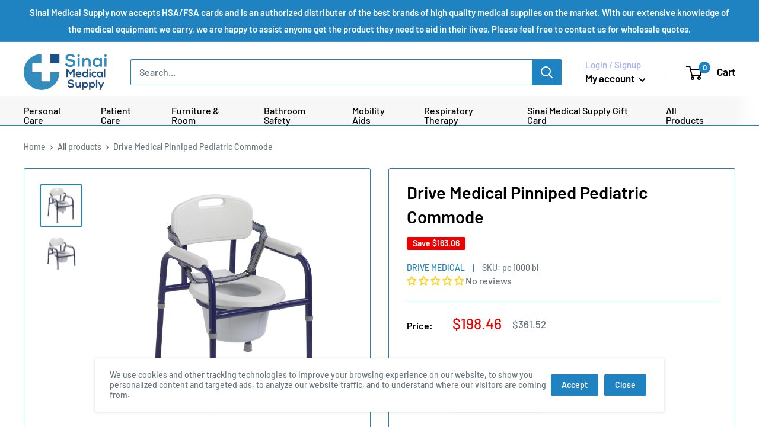

--- FILE ---
content_type: text/html; charset=utf-8
request_url: https://sinaimedicalsupply.com/products/pinniped-pediatric-commode
body_size: 97049
content:
<!doctype html>

<html class="no-js" lang="en">
  <head> 
    <script>(function(w,d,t,r,u){var f,n,i;w[u]=w[u]||[],f=function(){var o={ti:"187034838", enableAutoSpaTracking: true};o.q=w[u],w[u]=new UET(o),w[u].push("pageLoad")},n=d.createElement(t),n.src=r,n.async=1,n.onload=n.onreadystatechange=function(){var s=this.readyState;s&&s!=="loaded"&&s!=="complete"||(f(),n.onload=n.onreadystatechange=null)},i=d.getElementsByTagName(t)[0],i.parentNode.insertBefore(n,i)})(window,document,"script","//bat.bing.com/bat.js","uetq");</script>

<!-- Hyperspeed:256240 -->
<!-- hs-shared_id:f253e559 -->



<script>window.HS_JS_OVERRIDES = [{"load_method":"ON_ACTION","match":"static.klaviyo.com","pages":null},{"load_method":"ON_ACTION","match":"codeblackbelt","pages":null},{"load_method":"ON_ACTION","match":"chatra","pages":null},{"load_method":"ON_ACTION","match":"gorgias","pages":null},{"load_method":"ON_ACTION","match":"zdassets","pages":null},{"load_method":"ON_ACTION","match":"omappapi","pages":null},{"load_method":"ON_ACTION","match":"foursixty","pages":null},{"load_method":"ON_ACTION","match":"shopifycloud\/shopify\/assets\/shopify_pay","pages":null},{"load_method":"ON_ACTION","match":"shopifycloud\/shopify\/assets\/storefront\/features","pages":null},{"load_method":"ON_ACTION","match":"shopifycloud\/shopify\/assets\/storefront\/load_feature","pages":null},{"load_method":"ON_ACTION","match":"shopifycloud\/storefront-recaptch","pages":null},{"load_method":"DEFER","match":"extensions\/019a3e47-fa34-7784-b91f-96d8dbd73bcc\/formbuilder-online-store-257\/assets\/globo.formbuilder.index.js","pages":["HOME","COLLECTIONS","PRODUCT","CART","OTHER"]},{"load_method":"ON_ACTION","match":"extensions\/0199ddbe-b5ed-768e-82ce-b82de4008d87\/omnisend-48\/assets\/omnisend-in-shop.js","pages":["HOME","COLLECTIONS","PRODUCT","CART","OTHER"]},{"load_method":"ON_ACTION","match":"extensions\/019a4fc2-f9d2-78ba-b78e-e7bd38e38a3d\/judgeme-extensions-186\/assets\/loader.js","pages":["HOME","COLLECTIONS","PRODUCT","CART","OTHER"]},{"load_method":"ON_ACTION","match":"extensions\/019a48c8-75bb-7219-8d56-a1185d954a46\/limit-qty-10-67\/assets\/limit-qty.js","pages":["HOME","COLLECTIONS","PRODUCT","CART","OTHER"]},{"load_method":"ON_ACTION","match":"extensions\/b41074e5-57a8-4843-a6e6-1cf28f5b384a\/appikon-back-in-stock-19\/assets\/subscribe_it_js.js","pages":["HOME","COLLECTIONS","PRODUCT","CART","OTHER"]},{"load_method":"ON_ACTION","match":"extensions\/019a3ac2-7474-7313-bb5e-00582a6d4328\/judgeme-extensions-180\/assets\/loader.js","pages":["HOME","COLLECTIONS","PRODUCT","CART","OTHER"]},{"load_method":"ON_ACTION","match":"extensions\/019993ac-6e91-7660-a219-3cabdef108f2\/avada-boost-sales-39\/assets\/avada-offer.js","pages":["HOME","COLLECTIONS","PRODUCT","CART","OTHER"]}];</script>
<script>!function(e,t){if("object"==typeof exports&&"object"==typeof module)module.exports=t();else if("function"==typeof define&&define.amd)define([],t);else{var n=t();for(var o in n)("object"==typeof exports?exports:e)[o]=n[o]}}(self,(()=>(()=>{"use strict";var e={};(e=>{"undefined"!=typeof Symbol&&Symbol.toStringTag&&Object.defineProperty(e,Symbol.toStringTag,{value:"Module"}),Object.defineProperty(e,"__esModule",{value:!0})})(e);const t="hyperscript/defer-load",n="ON_ACTION",o=window.HS_JS_OVERRIDES||[];function r(e,t){const n=!e||"string"!=typeof e,r=t&&t.hasAttribute("hs-ignore");return!t&&n||r?null:(c=o.find((n=>e&&e.includes(n.match)||t&&t.innerHTML&&t.innerHTML.includes(n.match)&&!t.innerHTML.includes("asyncLoad"))))?{load_method:c.load_method||"default"}:null;var c}window.HS_LOAD_ON_ACTION_SCRIPTS=window.HS_LOAD_ON_ACTION_SCRIPTS||[];const c=document.createElement,s={src:Object.getOwnPropertyDescriptor(HTMLScriptElement.prototype,"src"),type:Object.getOwnPropertyDescriptor(HTMLScriptElement.prototype,"type")};function i(e,n){window.HS_LOAD_ON_ACTION_SCRIPTS.push([e,n]),e.type=t;const o=function(n){e.getAttribute("type")===t&&n.preventDefault(),e.removeEventListener("beforescriptexecute",o)};e.addEventListener("beforescriptexecute",o)}return document.createElement=function(...e){if("script"!==e[0].toLowerCase()||window.hsUnblocked)return c.bind(document)(...e);const o=c.bind(document)(...e);try{Object.defineProperties(o,{src:{...s.src,set(e){const o=r(e,null);o&&o.load_method===n&&s.type.set.call(this,t),s.src.set.call(this,e)}},type:{...s.type,set(e){const c=r(o.src,null);c&&c.load_method===n?s.type.set.call(this,t):s.type.set.call(this,e)}}}),o.setAttribute=function(e,t){"type"===e||"src"===e?o[e]=t:HTMLScriptElement.prototype.setAttribute.call(o,e,t)}}catch(e){console.warn("HyperScripts: unable to prevent script execution for script src ",o.src,".\n",'A likely cause would be because you are using a third-party browser extension that monkey patches the "document.createElement" function.')}return o},window.hsScriptObserver=new MutationObserver((e=>{for(let o=0;o<e.length;o++){const{addedNodes:c}=e[o];for(let e=0;e<c.length;e++){const o=c[e];if(1===o.nodeType&&"SCRIPT"===o.tagName)if(o.type===t)i(o,null);else{const e=r(o.src,o);e&&e.load_method===n&&i(o,o.type===t?null:o.type)}}}})),window.hsScriptObserver.observe(document.documentElement,{childList:!0,subtree:!0}),e})()));</script>

<!-- Lazyload + Responsive Images-->
<script defer src="//sinaimedicalsupply.com/cdn/shop/t/14/assets/hs-lazysizes.min.js?v=123530508129183618731709797986"></script>

<link rel="stylesheet" href="//sinaimedicalsupply.com/cdn/shop/t/14/assets/hs-image-blur.css?v=157208600979694062561709797986" media="print" onload="this.media='all'; this.onload = null">
<!-- Third party app optimization -->
<!-- Is an app not updating? Just click Rebuild Cache in Hyperspeed. -->
<!-- Or, stop deferring the app by clicking View Details on App Optimization in your Theme Optimization settings. -->
<script hs-ignore>(function(){var hsUrls=[{"load_method":"ASYNC","original_url":"https:\/\/boostsales.apps.avada.io\/scripttag\/avada-tracking.min.js?shop=sinaimedicalsupply.myshopify.com","pages":["HOME","COLLECTIONS","PRODUCT","CART","OTHER"]},{"load_method":"ASYNC","original_url":"\/\/cdn.shopify.com\/proxy\/ebe4fe907c3d9f9be7c404afa542dd172be275a4471dab14c3ae524af1734897\/bingshoppingtool-t2app-prod.trafficmanager.net\/api\/ShopifyMT\/v1\/uet\/tracking_script?shop=sinaimedicalsupply.myshopify.com\u0026sp-cache-control=cHVibGljLCBtYXgtYWdlPTkwMA","pages":["HOME","COLLECTIONS","PRODUCT","CART","OTHER"]},{"load_method":"ASYNC","original_url":"\/\/cdn.shopify.com\/proxy\/b13dada213607adc151abd2dac2e587f8038f023667f783a6f5371483e8adcbb\/bingshoppingtool-t2app-prod.trafficmanager.net\/uet\/tracking_script?shop=sinaimedicalsupply.myshopify.com\u0026sp-cache-control=cHVibGljLCBtYXgtYWdlPTkwMA","pages":["HOME","COLLECTIONS","PRODUCT","CART","OTHER"]},{"load_method":"ON_ACTION","original_url":"https:\/\/app.cpscentral.com\/admside\/js\/Shopify_App\/shopify.js?shop=sinaimedicalsupply.myshopify.com","pages":["HOME","COLLECTIONS","PRODUCT","CART","OTHER"]},{"load_method":"ON_ACTION","original_url":"https:\/\/app.cpscentral.com\/admside\/js\/Shopify_App\/shopify_cart.js?shop=sinaimedicalsupply.myshopify.com","pages":["HOME","COLLECTIONS","PRODUCT","CART","OTHER"]},{"load_method":"ON_ACTION","original_url":"https:\/\/cdn.shopify.com\/s\/files\/1\/0549\/4633\/2921\/t\/2\/assets\/globo.formbuilder.init.js?v=1632415674\u0026shop=sinaimedicalsupply.myshopify.com","pages":["HOME","COLLECTIONS","PRODUCT","CART","OTHER"]},{"load_method":"ON_ACTION","original_url":"\/\/www.powr.io\/powr.js?powr-token=sinaimedicalsupply.myshopify.com\u0026external-type=shopify\u0026shop=sinaimedicalsupply.myshopify.com","pages":["HOME","COLLECTIONS","PRODUCT","CART","OTHER"]}];var insertBeforeBackup=Node.prototype.insertBefore;var currentPageType=getPageType();function getPageType(){var currentPage="product";if(currentPage==='index'){return'HOME';}else if(currentPage==='collection'){return'COLLECTIONS';}else if(currentPage==='product'){return'PRODUCT';}else if(currentPage==='cart'){return'CART';}else{return'OTHER';}}
function isWhitelistedPage(script){return script.pages.includes(currentPageType);}
function getCachedScriptUrl(url){var result=(hsUrls||[]).find(function(el){var compareUrl=el.original_url;if(url.substring(0,6)==="https:"&&el.original_url.substring(0,2)==="//"){compareUrl="https:"+el.original_url;}
return url==compareUrl;});return result;}
function loadScript(scriptInfo){if(isWhitelistedPage(scriptInfo)){var s=document.createElement('script');s.type='text/javascript';s.async=true;s.src=scriptInfo.original_url;var x=document.getElementsByTagName('script')[0];insertBeforeBackup.apply(x.parentNode,[s,x]);}}
var userEvents={touch:["touchmove","touchend"],mouse:["mousemove","click","keydown","scroll"]};function isTouch(){var touchIdentifiers=" -webkit- -moz- -o- -ms- ".split(" ");if("ontouchstart"in window||window.DocumentTouch&&document instanceof DocumentTouch){return true;}
var query=["(",touchIdentifiers.join("touch-enabled),("),"hsterminal",")"].join("");return window.matchMedia(query).matches;}
var actionEvents=isTouch()?userEvents.touch:userEvents.mouse;function loadOnUserAction(){(hsUrls||[]).filter(function(url){return url.load_method==='ON_ACTION';}).forEach(function(scriptInfo){loadScript(scriptInfo)})
actionEvents.forEach(function(userEvent){document.removeEventListener(userEvent,loadOnUserAction);});}
Node.prototype.insertBefore=function(newNode,refNode){if(newNode.type!=="text/javascript"&&newNode.type!=="application/javascript"&&newNode.type!=="application/ecmascript"){return insertBeforeBackup.apply(this,arguments);}
var scriptInfo=getCachedScriptUrl(newNode.src);if(!scriptInfo){return insertBeforeBackup.apply(this,arguments);}
if(isWhitelistedPage(scriptInfo)&&scriptInfo.load_method!=='ON_ACTION'){var s=document.createElement('script');s.type='text/javascript';s.async=true;s.src=scriptInfo.original_url;insertBeforeBackup.apply(this,[s,refNode]);}}
actionEvents.forEach(function(userEvent){document.addEventListener(userEvent,loadOnUserAction);});})();</script>

<!-- instant.load -->
<script defer src="//sinaimedicalsupply.com/cdn/shop/t/14/assets/hs-instantload.min.js?v=106803949153345037901709797986"></script>

<!-- defer JS until action -->
<script async src="//sinaimedicalsupply.com/cdn/shop/t/14/assets/hs-script-loader.min.js?v=24912448706018637961709797986"></script>


<!-- ! Yoast SEO -->
    <meta charset="utf-8">
    <meta name="viewport" content="width=device-width, initial-scale=1.0, height=device-height, minimum-scale=1.0, maximum-scale=1.0">
    <meta name="theme-color" content="#1f83c1"><title>Drive Medical Pinniped Pediatric Commode
</title>

<!-- Avada Boost Sales Script -->

      


          
          
          
          
          
          
          
          
          
          <script>
            const AVADA_ENHANCEMENTS = {};
            AVADA_ENHANCEMENTS.contentProtection = false;
            AVADA_ENHANCEMENTS.hideCheckoutButon = false;
            AVADA_ENHANCEMENTS.cartSticky = false;
            AVADA_ENHANCEMENTS.multiplePixelStatus = false;
            AVADA_ENHANCEMENTS.inactiveStatus = false;
            AVADA_ENHANCEMENTS.cartButtonAnimationStatus = false;
            AVADA_ENHANCEMENTS.whatsappStatus = false;
            AVADA_ENHANCEMENTS.messengerStatus = false;
            AVADA_ENHANCEMENTS.livechatStatus = false;
          </script>



























      <script>
        const AVADA_CDT = {};
        AVADA_CDT.products = [];
        AVADA_CDT.template = "product";
        AVADA_CDT.collections = [];
        
          AVADA_CDT.collections.push("407216259321");
        
          AVADA_CDT.collections.push("405052948729");
        
          AVADA_CDT.collections.push("405169864953");
        
          AVADA_CDT.collections.push("403204571385");
        
          AVADA_CDT.collections.push("405167177977");
        

        const AVADA_INVQTY = {};
        
          AVADA_INVQTY[43383181967609] = 12;
        

        AVADA_CDT.cartitem = 0;
        AVADA_CDT.moneyformat = `\${{amount}}`;
        AVADA_CDT.cartTotalPrice = 0;
        
        AVADA_CDT.selected_variant_id = 43383181967609;
        AVADA_CDT.product = {"id": 7792336994553,"title": "Drive Medical Pinniped Pediatric Commode","handle": "pinniped-pediatric-commode","vendor": "Drive Medical",
            "type": "Pediatric Rehab","tags": ["bedside commode","bedside commode chair","bedside toilet","commode chair","drop arm commode","Forearm Crutches","Mobility Aids","Pediatric"],"price": 19846,"price_min": 19846,"price_max": 19846,
            "available": true,"price_varies": false,"compare_at_price": 36152,
            "compare_at_price_min": 36152,"compare_at_price_max": 36152,
            "compare_at_price_varies": false,"variants": [{"id":43383181967609,"title":"Default Title","option1":"Default Title","option2":null,"option3":null,"sku":"pc 1000 bl","requires_shipping":true,"taxable":true,"featured_image":{"id":39543625384185,"product_id":7792336994553,"position":1,"created_at":"2023-08-15T20:17:57-07:00","updated_at":"2023-08-15T20:17:57-07:00","alt":"Drive Medical Drive Medical Pinniped Pediatric Commode pc 1000 bl","width":4000,"height":4000,"src":"\/\/sinaimedicalsupply.com\/cdn\/shop\/files\/drive-medical-pinniped-pediatric-commode-pc-1000-bl-37988137861369.jpg?v=1692155877","variant_ids":[43383181967609]},"available":true,"name":"Drive Medical Pinniped Pediatric Commode","public_title":null,"options":["Default Title"],"price":19846,"weight":5897,"compare_at_price":36152,"inventory_management":"shopify","barcode":"822383530758","featured_media":{"alt":"Drive Medical Drive Medical Pinniped Pediatric Commode pc 1000 bl","id":32155621130489,"position":1,"preview_image":{"aspect_ratio":1.0,"height":4000,"width":4000,"src":"\/\/sinaimedicalsupply.com\/cdn\/shop\/files\/drive-medical-pinniped-pediatric-commode-pc-1000-bl-37988137861369.jpg?v=1692155877"}},"requires_selling_plan":false,"selling_plan_allocations":[]}],"featured_image": "\/\/sinaimedicalsupply.com\/cdn\/shop\/files\/drive-medical-pinniped-pediatric-commode-pc-1000-bl-37988137861369.jpg?v=1692155877","images": ["\/\/sinaimedicalsupply.com\/cdn\/shop\/files\/drive-medical-pinniped-pediatric-commode-pc-1000-bl-37988137861369.jpg?v=1692155877","\/\/sinaimedicalsupply.com\/cdn\/shop\/files\/drive-medical-pinniped-pediatric-commode-pc-1000-bl-39543625548025.jpg?v=1693819268"]
            };
        

        window.AVADA_BADGES = window.AVADA_BADGES || {};
        window.AVADA_BADGES = [{"badgeEffect":"","showBadgeBorder":false,"badgePageType":"product","headerText":"Secure Checkout With","badgeBorderRadius":3,"collectionPageInlinePosition":"after","description":"Increase a sense of urgency and boost conversation rate on each product page. ","badgeStyle":"color","badgeList":["https:\/\/cdn1.avada.io\/boost-sales\/visa.svg","https:\/\/cdn1.avada.io\/boost-sales\/mastercard.svg","https:\/\/cdn1.avada.io\/boost-sales\/americanexpress.svg","https:\/\/cdn1.avada.io\/boost-sales\/discover.svg","https:\/\/cdn1.avada.io\/boost-sales\/paypal.svg","https:\/\/cdn1.avada.io\/boost-sales\/applepay.svg","https:\/\/cdn1.avada.io\/boost-sales\/googlepay.svg"],"cartInlinePosition":"after","isSetCustomWidthMobile":false,"homePageInlinePosition":"after","createdAt":"2023-06-13T05:39:32.286Z","badgeWidth":"full-width","showHeaderText":true,"showBadges":true,"customWidthSize":450,"cartPosition":"","shopDomain":"sinaimedicalsupply.myshopify.com","shopId":"7M33CxQCmuJpjfsu0tix","inlinePosition":"after","badgeBorderColor":"#e1e1e1","headingSize":16,"badgeCustomSize":70,"badgesSmartSelector":false,"headingColor":"#232323","textAlign":"avada-align-center","badgeSize":"small","priority":"0","collectionPagePosition":"","customWidthSizeInMobile":450,"name":"Product Pages","position":"","homePagePosition":"","status":true,"font":"default","removeBranding":true,"id":"uRbKbDejBHOCN9hXCOfb"},{"badgeEffect":"","showBadgeBorder":false,"badgePageType":"footer","headerText":"","badgeBorderRadius":3,"collectionPageInlinePosition":"after","description":"Win customers' trust from every pages by showing various trust badges at website's footer.","badgeStyle":"color","badgeList":["https:\/\/cdn1.avada.io\/boost-sales\/visa.svg","https:\/\/cdn1.avada.io\/boost-sales\/mastercard.svg","https:\/\/cdn1.avada.io\/boost-sales\/americanexpress.svg","https:\/\/cdn1.avada.io\/boost-sales\/discover.svg","https:\/\/cdn1.avada.io\/boost-sales\/paypal.svg","https:\/\/cdn1.avada.io\/boost-sales\/applepay.svg","https:\/\/cdn1.avada.io\/boost-sales\/googlepay.svg"],"cartInlinePosition":"after","isSetCustomWidthMobile":false,"homePageInlinePosition":"after","createdAt":"2023-06-13T05:39:31.867Z","badgeWidth":"full-width","showHeaderText":true,"showBadges":true,"customWidthSize":450,"cartPosition":"","shopDomain":"sinaimedicalsupply.myshopify.com","shopId":"7M33CxQCmuJpjfsu0tix","inlinePosition":"after","badgeBorderColor":"#e1e1e1","headingSize":16,"badgeCustomSize":40,"badgesSmartSelector":false,"headingColor":"#232323","textAlign":"avada-align-center","badgeSize":"custom","priority":"0","selectedPreset":"Payment 1","collectionPagePosition":"","customWidthSizeInMobile":450,"name":"Footer","position":"","homePagePosition":"","status":true,"font":"default","removeBranding":true,"id":"wiH5OrFZbbaIVxCmzfWV"}];

        window.AVADA_GENERAL_SETTINGS = window.AVADA_GENERAL_SETTINGS || {};
        window.AVADA_GENERAL_SETTINGS = null;

        window.AVADA_COUNDOWNS = window.AVADA_COUNDOWNS || {};
        window.AVADA_COUNDOWNS = [{},{},{"id":"rsDuhZAPcjdLRm08lxpy","categoryNumbWidth":30,"numbWidth":60,"countdownSmartSelector":false,"collectionPageInlinePosition":"after","stockTextSize":16,"daysText":"Days","countdownEndAction":"HIDE_COUNTDOWN","secondsText":"Seconds","saleCustomSeconds":"59","createdAt":"2023-06-13T05:39:32.273Z","txtDatePos":"txt_outside_box","numbHeight":60,"txtDateSize":16,"shopId":"7M33CxQCmuJpjfsu0tix","inlinePosition":"after","headingSize":30,"categoryTxtDateSize":8,"textAlign":"text-center","displayLayout":"square-countdown","categoryNumberSize":14,"priority":"0","displayType":"ALL_PRODUCT","numbBorderColor":"#cccccc","productIds":[],"collectionPagePosition":"","name":"Product Pages","numbBorderWidth":1,"manualDisplayPlacement":"after","position":"form[action='\/cart\/add']","showCountdownTimer":true,"conditions":{"type":"ALL","conditions":[{"type":"TITLE","operation":"CONTAINS","value":""}]},"timeUnits":"unit-dhms","status":true,"manualDisplayPosition":"form[action='\/cart\/add']","stockTextBefore":"Only {{stock_qty}} left in stock. Hurry up 🔥","saleCustomMinutes":"10","categoryUseDefaultSize":true,"description":"Increase urgency and boost conversions for each product page.","saleDateType":"date-custom","numbBgColor":"#ffffff","txtDateColor":"#122234","numbColor":"#122234","minutesText":"Minutes","showInventoryCountdown":true,"numbBorderRadius":0,"shopDomain":"sinaimedicalsupply.myshopify.com","countdownTextBottom":"","productExcludeIds":[],"headingColor":"#0985C5","stockType":"real_stock","linkText":"Hurry! sale ends in","saleCustomHours":"00","hoursText":"Hours","categoryTxtDatePos":"txt_outside_box","useDefaultSize":true,"stockTextColor":"#122234","categoryNumbHeight":30,"saleCustomDays":"00","removeBranding":true}];

        window.AVADA_STOCK_COUNTDOWNS = window.AVADA_STOCK_COUNTDOWNS || {};
        window.AVADA_STOCK_COUNTDOWNS = {};

        window.AVADA_COUNDOWNS_V2 = window.AVADA_COUNDOWNS_V2 || {};
        window.AVADA_COUNDOWNS_V2 = [];

        window.AVADA_BADGES_V2 = window.AVADA_BADGES_V2 || {};
        window.AVADA_BADGES_V2 = [];

        window.AVADA_INACTIVE_TAB = window.AVADA_INACTIVE_TAB || {};
        window.AVADA_INACTIVE_TAB = null;

        window.AVADA_LIVECHAT = window.AVADA_LIVECHAT || {};
        window.AVADA_LIVECHAT = null;

        window.AVADA_STICKY_ATC = window.AVADA_STICKY_ATC || {};
        window.AVADA_STICKY_ATC = null;

        window.AVADA_ATC_ANIMATION = window.AVADA_ATC_ANIMATION || {};
        window.AVADA_ATC_ANIMATION = null;

        window.AVADA_SP = window.AVADA_SP || {};
        window.AVADA_SP = {"shop":"7M33CxQCmuJpjfsu0tix","configuration":{"position":"bottom-left","hide_time_ago":false,"smart_hide":false,"smart_hide_time":3,"smart_hide_unit":"days","truncate_product_name":true,"display_duration":5,"first_delay":10,"pops_interval":10,"max_pops_display":20,"show_mobile":true,"mobile_position":"bottom","animation":"fadeInUp","out_animation":"fadeOutDown","with_sound":false,"display_order":"order","only_product_viewing":false,"notice_continuously":false,"custom_css":"","replay":true,"included_urls":"","excluded_urls":"","excluded_product_type":"","countries_all":true,"countries":[],"allow_show":"all","hide_close":true,"close_time":1,"close_time_unit":"days","support_rtl":false},"notifications":{"CglbRfy5KLBI8QV0j4TV":{"settings":{"heading_text":"{{first_name}} in {{city}}, {{country}}","heading_font_weight":500,"heading_font_size":12,"content_text":"Purchased {{product_name}}","content_font_weight":800,"content_font_size":13,"background_image":"","background_color":"#FFF","heading_color":"#111","text_color":"#142A47","time_color":"#234342","with_border":false,"border_color":"#333333","border_width":1,"border_radius":20,"image_border_radius":20,"heading_decoration":null,"hover_product_decoration":null,"hover_product_color":"#122234","with_box_shadow":true,"font":"Raleway","language_code":"en","with_static_map":false,"use_dynamic_names":false,"dynamic_names":"","use_flag":false,"popup_custom_link":"","popup_custom_image":"","display_type":"popup","use_counter":false,"counter_color":"#0b4697","counter_unit_color":"#0b4697","counter_unit_plural":"views","counter_unit_single":"view","truncate_product_name":false,"allow_show":"all","included_urls":"","excluded_urls":""},"type":"order","items":[],"source":"shopify\/order"}},"removeBranding":true};

        window.AVADA_SP_V2 = window.AVADA_SP_V2 || {};
        window.AVADA_SP_V2 = [{"id":"5hNEhrzU5nYEC8r7th8q","borderColor":"#333333","truncateProductName":false,"isHideCustomerName":false,"isUseAdvancedSettings":false,"backgroundImage":"","contentFontSize":13,"dayAgoTimeUnit":"hours","type":"recent_sales","desktopPosition":"bottom_left","importDemo":"import_random_product","borderWidth":1,"imageBorderRadius":6,"shopId":"7M33CxQCmuJpjfsu0tix","isShowOnMobile":true,"backgroundColor":"#FFF","headingColor":"#111","withBorder":false,"headingFontSize":12,"contentFontWeight":800,"mobilePositions":"bottom","languageCode":"en","textColor":"#142A47","isGenerateDayAgo":true,"notificationsImport":[],"dayAgoTime":"1","timeColor":"#234342","borderRadius":6,"isShowDemo":false,"name":"Recent Sale","typeTheme":"basic1","specificProducts":[],"headingFontWeight":500,"font":"Raleway","createdAt":"2023-06-13T05:39:31.574Z","address":{"country":"Pakistan","city":"Vehari"},"headingText":"\u003cp\u003e{{first_name}} in {{city}}, {{country}}\u003c\/p\u003e","contentText":"\u003cp\u003ePurchased\u0026nbsp;{{product_name}}\u003c\/p\u003e","close":110,"click":36,"hover":263,"status":false,"notifications":[{"product_id":8924894167289,"first_name":"Anthony","city":"REVERE","country":"United States","date":"2025-11-04T17:13:56.000Z","shipping_first_name":"Anthony","shipping_city":"REVERE","shipping_country":"United States","type":"order","title":"Forearm Crutches[5'10\"-6'6\",Adult] - Adult \/ 5'10\"-6'6\"","product_image":"https:\/\/cdn.shopify.com\/s\/files\/1\/0549\/4633\/2921\/files\/D1200012663405786_130220250139_04348994-cae1-4962-848b-0edfcb10006a.jpg?v=1755863495","product_name":"Forearm Crutches","product_link":"https:\/\/sinaimedicalsupply.myshopify.com\/products\/medline-medline-forearm-crutches-1","product_handle":"medline-medline-forearm-crutches-1"},{"product_id":8925014098169,"first_name":"Joni","city":"MARQUETTE","country":"United States","date":"2025-11-04T14:44:03.000Z","shipping_first_name":"Joni","shipping_city":"MARQUETTE","shipping_country":"United States","type":"order","title":"Medline CURAD Germ Shield Antimicrobial Wound Gel[Single Item] - Single Item","product_image":"https:\/\/cdn.shopify.com\/s\/files\/1\/0549\/4633\/2921\/files\/D1200012663303210_070120240531.jpg?v=1755865689","product_name":"Medline CURAD Germ Shield Antimicrobial Wound Gel","product_link":"https:\/\/sinaimedicalsupply.myshopify.com\/products\/curad-germ-shield-antimicrobial-wound-gel","product_handle":"curad-germ-shield-antimicrobial-wound-gel"},{"product_id":7792317038841,"first_name":"Nancy","city":"Keizer","country":"United States","date":"2025-11-04T07:40:30.000Z","shipping_first_name":"Nancy","shipping_city":"Keizer","shipping_country":"United States","type":"order","title":"Drive Medical PreserveTech Harmony True Low Air Loss Tri-Therapy System","product_image":"https:\/\/cdn.shopify.com\/s\/files\/1\/0549\/4633\/2921\/files\/drive-medical-preservetech-harmony-true-low-air-loss-tri-therapy-system-14200n-37987990438137.jpg?v=1692144180","product_name":"Drive Medical PreserveTech Harmony True Low Air Loss Tri-Therapy System","product_link":"https:\/\/sinaimedicalsupply.myshopify.com\/products\/preservetech-harmony-true-low-air-loss-tri-therapy-system","product_handle":"preservetech-harmony-true-low-air-loss-tri-therapy-system"},{"product_id":8983768400121,"first_name":"Christian","city":"Lake Forest","country":"United States","date":"2025-11-04T04:46:28.000Z","shipping_first_name":"Christian","shipping_city":"Lake Forest","shipping_country":"United States","type":"order","title":"Holistic Healthcare Foot Tub","product_image":"https:\/\/cdn.shopify.com\/s\/files\/1\/0549\/4633\/2921\/files\/94_f8387f79-5638-464f-bd7a-0ec8937c4075.jpg?v=1761664942","product_name":"Holistic Healthcare Foot Tub","product_link":"https:\/\/sinaimedicalsupply.myshopify.com\/products\/holistic-healthcare-foot-tub","product_handle":"holistic-healthcare-foot-tub"},{"product_id":8466348048633,"first_name":"Pedro","city":"LAWRENCEVILLE","country":"United States","date":"2025-11-04T04:02:14.000Z","shipping_first_name":"Pedro","shipping_city":"Lawrenceville","shipping_country":"United States","type":"order","title":"Neomedic POWERPRESS DVT PROPHYLAXIS SYSTEM - DVT CALF GARMENT (REGULAR SIZE) UP TO 18\" - PAIR","product_image":"https:\/\/cdn.shopify.com\/s\/files\/1\/0549\/4633\/2921\/files\/0356433d-1ff9-4706-811e-fcab81052782.jpg?v=1722155317","product_name":"Neomedic POWERPRESS DVT PROPHYLAXIS SYSTEM","product_link":"https:\/\/sinaimedicalsupply.myshopify.com\/products\/neomedic-powerpress-dvt-prophylaxis-system","product_handle":"neomedic-powerpress-dvt-prophylaxis-system"},{"product_id":8925235806457,"first_name":"Sandy","city":"Sheboygan","country":"United States","date":"2025-11-04T03:14:13.000Z","shipping_first_name":"Sandy","shipping_city":"Sheboygan","shipping_country":"United States","type":"order","title":"Medline Steel Push-Button Crutches - Single Pairs \/ 4'6\"-5'2\"","product_image":"https:\/\/cdn.shopify.com\/s\/files\/1\/0549\/4633\/2921\/files\/D120001378868_130620250446.jpg?v=1755868530","product_name":"Medline Steel Push-Button Crutches","product_link":"https:\/\/sinaimedicalsupply.myshopify.com\/products\/medline-steel-push-button-crutches","product_handle":"medline-steel-push-button-crutches"},{"product_id":8925397516537,"first_name":"Catherine","city":"Winters","country":"United States","date":"2025-11-04T02:54:32.000Z","shipping_first_name":"Catherine","shipping_city":"Winters","shipping_country":"United States","type":"order","title":"Medline Optifoam Gentle Post-Op Dressings - Single Item \/ 4\"X10\"","product_image":"https:\/\/cdn.shopify.com\/s\/files\/1\/0549\/4633\/2921\/files\/D1200012663445781_060520240826.jpg?v=1755876451","product_name":"Medline Optifoam Gentle Post-Op Dressings","product_link":"https:\/\/sinaimedicalsupply.myshopify.com\/products\/medline-optifoam-gentle-post-op-dressings","product_handle":"medline-optifoam-gentle-post-op-dressings"},{"product_id":8925478158585,"first_name":"John","city":"BOISE","country":"United States","date":"2025-11-04T01:02:41.000Z","shipping_first_name":"John","shipping_city":"BOISE","shipping_country":"United States","type":"order","title":"Medline Tunnel Belt Cover Gowns by MMC[Jade Green,XL] - Jade Green \/ XL","product_image":"https:\/\/cdn.shopify.com\/s\/files\/1\/0549\/4633\/2921\/files\/D1200012663260401_270520240759.jpg?v=1755892450","product_name":"Medline Tunnel Belt Cover Gowns by MMC","product_link":"https:\/\/sinaimedicalsupply.myshopify.com\/products\/medline-tunnel-belt-cover-gowns-by-mmc","product_handle":"medline-tunnel-belt-cover-gowns-by-mmc"},{"product_id":8925354492153,"first_name":"David","city":"KISSIMMEE","country":"United States","date":"2025-11-03T20:00:16.000Z","shipping_first_name":"David","shipping_city":"KISSIMMEE","shipping_country":"United States","type":"order","title":"Medline Bed Casters","product_image":"https:\/\/cdn.shopify.com\/s\/files\/1\/0549\/4633\/2921\/files\/D1200012663377094_120520250404.jpg?v=1755873281","product_name":"Medline Bed Casters","product_link":"https:\/\/sinaimedicalsupply.myshopify.com\/products\/medline-bed-casters","product_handle":"medline-bed-casters"},{"product_id":8925349019897,"first_name":"Mark","city":"BRASELTON","country":"United States","date":"2025-11-03T17:58:40.000Z","shipping_first_name":"Mark","shipping_city":"BRASELTON","shipping_country":"United States","type":"order","title":"Medline Guardian 5\" Front Walker Wheels","product_image":"https:\/\/cdn.shopify.com\/s\/files\/1\/0549\/4633\/2921\/files\/D1200012663341191_130220250139.jpg?v=1755872685","product_name":"Medline Guardian 5\" Front Walker Wheels","product_link":"https:\/\/sinaimedicalsupply.myshopify.com\/products\/medline-guardian-5-front-walker-wheels","product_handle":"medline-guardian-5-front-walker-wheels"},{"product_id":8925080518905,"first_name":"Jerry","city":"Palm Beach Gardens","country":"United States","date":"2025-11-03T14:14:37.000Z","shipping_first_name":"Jerry","shipping_city":"Palm Beach Gardens","shipping_country":"United States","type":"order","title":"Medline FitRight Ultra Adult Incontinence Underwear - Case of 80 \/ M","product_image":"https:\/\/cdn.shopify.com\/s\/files\/1\/0549\/4633\/2921\/files\/D1200012663335914_140120250347.jpg?v=1755866640","product_name":"Medline FitRight Ultra Adult Incontinence Underwear","product_link":"https:\/\/sinaimedicalsupply.myshopify.com\/products\/fitright-ultra-adult-incontinence-underwear","product_handle":"fitright-ultra-adult-incontinence-underwear"},{"product_id":8925164994809,"first_name":"Kathleen","city":"HOLIDAY ISLAND","country":"United States","date":"2025-11-03T00:12:17.000Z","shipping_first_name":"Kathleen","shipping_city":"HOLIDAY ISLAND","shipping_country":"United States","type":"order","title":"Medline Disposable Foam Wheelchair Cushions[Single Item] - Single Item","product_image":"https:\/\/cdn.shopify.com\/s\/files\/1\/0549\/4633\/2921\/files\/D1200012663457056_260820230159_7e4a2999-92f2-43c8-80be-f1c5709b7c69.jpg?v=1755867451","product_name":"Medline Disposable Foam Wheelchair Cushions","product_link":"https:\/\/sinaimedicalsupply.myshopify.com\/products\/medline-disposable-foam-wheelchair-cushions","product_handle":"medline-disposable-foam-wheelchair-cushions"},{"product_id":8925369991417,"first_name":"Naalenui","city":"Las Vegas","country":"United States","date":"2025-11-02T23:14:00.000Z","shipping_first_name":"Naalenui","shipping_city":"Las Vegas","shipping_country":"United States","type":"order","title":"Medline Sureprep Rapid Dry Skin Protectant - Case of 100 \/ 1ML Wipe","product_image":"https:\/\/cdn.shopify.com\/s\/files\/1\/0549\/4633\/2921\/files\/D12000129333676_130320240216.jpg?v=1755874712","product_name":"Medline Sureprep Rapid Dry Skin Protectant","product_link":"https:\/\/sinaimedicalsupply.myshopify.com\/products\/medline-sureprep-rapid-dry-skin-protectant","product_handle":"medline-sureprep-rapid-dry-skin-protectant"},{"product_id":8925184000249,"first_name":"Jaime","city":"Austin","country":"United States","date":"2025-11-02T23:08:16.000Z","shipping_first_name":"Jaime","shipping_city":"Austin","shipping_country":"United States","type":"order","title":"Medline Instant Hot Packs - Case of 24 \/ 6\"X6\"","product_image":"https:\/\/cdn.shopify.com\/s\/files\/1\/0549\/4633\/2921\/files\/D120001380168_160620250837_967b131e-51d3-4a10-abd2-617bfb679802.jpg?v=1755867629","product_name":"Medline Instant Hot Packs","product_link":"https:\/\/sinaimedicalsupply.myshopify.com\/products\/medline-instant-hot-packs","product_handle":"medline-instant-hot-packs"},{"product_id":8925332046073,"first_name":"Kathleen","city":"CATASAUQUA","country":"United States","date":"2025-11-02T22:41:32.000Z","shipping_first_name":"Kathleen","shipping_city":"CATASAUQUA","shipping_country":"United States","type":"order","title":"Medline Transfer Bench Shower Curtain","product_image":"https:\/\/cdn.shopify.com\/s\/files\/1\/0549\/4633\/2921\/files\/D1200012663341898_130220250139.jpg?v=1755871567","product_name":"Medline Transfer Bench Shower Curtain","product_link":"https:\/\/sinaimedicalsupply.myshopify.com\/products\/medline-transfer-bench-shower-curtain","product_handle":"medline-transfer-bench-shower-curtain"},{"product_id":8925282861305,"first_name":"Steven","city":"Paramus","country":"United States","date":"2025-11-02T18:49:49.000Z","shipping_first_name":"Steven","shipping_city":"Lake worth","shipping_country":"United States","type":"order","title":"Medline MoliCare Slip Maxi Brief - Case of 56 \/ M","product_image":"https:\/\/cdn.shopify.com\/s\/files\/1\/0549\/4633\/2921\/files\/D12000126987221_261020240119.jpg?v=1755869437","product_name":"Medline MoliCare Slip Maxi Brief","product_link":"https:\/\/sinaimedicalsupply.myshopify.com\/products\/molicare-slip-maxi-brief","product_handle":"molicare-slip-maxi-brief"},{"product_id":8925364781305,"first_name":"Floyd","city":"Lexington","country":"United States","date":"2025-11-02T18:09:43.000Z","shipping_first_name":"Floyd","shipping_city":"Lexington","shipping_country":"United States","type":"order","title":"Medline Guardian Handle \u0026 Grip Kit for Premium Red Dot Axillary Crutches","product_image":"https:\/\/cdn.shopify.com\/s\/files\/1\/0549\/4633\/2921\/files\/D120001267429898_090120241140.jpg?v=1755874229","product_name":"Medline Guardian Handle \u0026 Grip Kit for Premium Red Dot Axillary Crutches","product_link":"https:\/\/sinaimedicalsupply.myshopify.com\/products\/medline-guardian-handle-grip-kit-for-premium-red-dot-axillary-crutches","product_handle":"medline-guardian-handle-grip-kit-for-premium-red-dot-axillary-crutches"},{"product_id":8924915269881,"first_name":"Fernando","city":"AUSTIN","country":"United States","date":"2025-11-02T17:56:11.000Z","shipping_first_name":"Fernando","shipping_city":"AUSTIN","shipping_country":"United States","type":"order","title":"Medline Refillable Ice Bags with Clamp Closure[Strap with Hook \u0026 Loop,Single Item,5\"X12\"] - Single Item \/ 5\"X12\" \/ Strap with Hook \u0026 Loop","product_image":"https:\/\/cdn.shopify.com\/s\/files\/1\/0549\/4633\/2921\/files\/D1200014021179_120920250351.jpg?v=1760502446","product_name":"Medline Refillable Ice Bags with Clamp Closure","product_link":"https:\/\/sinaimedicalsupply.myshopify.com\/products\/medline-refillable-ice-bags-with-clamp-closure-1","product_handle":"medline-refillable-ice-bags-with-clamp-closure-1"},{"product_id":8925052895481,"first_name":"David","city":"Colorado Springs","country":"United States","date":"2025-11-02T17:07:58.000Z","shipping_first_name":"David","shipping_city":"Colorado Springs","shipping_country":"United States","type":"order","title":"Medline Dietary Fiber+ Liquid Supplement - Single Item","product_image":"https:\/\/cdn.shopify.com\/s\/files\/1\/0549\/4633\/2921\/files\/D1200012663325373_250620240904.jpg?v=1755866289","product_name":"Medline Dietary Fiber+ Liquid Supplement","product_link":"https:\/\/sinaimedicalsupply.myshopify.com\/products\/dietary-fiber-liquid-supplement","product_handle":"dietary-fiber-liquid-supplement"},{"product_id":8925078159609,"first_name":"Connard","city":"MOLALLA","country":"United States","date":"2025-11-02T14:27:19.000Z","shipping_first_name":"Connard","shipping_city":"MOLALLA","shipping_country":"United States","type":"order","title":"Medline FitRight Personal Cleansing Wipes[Case of 6 Packs,Scented] - Case of 6 Packs \/ Scented","product_image":"https:\/\/cdn.shopify.com\/s\/files\/1\/0549\/4633\/2921\/files\/D1200012663446307_220820240707.jpg?v=1755866621","product_name":"Medline FitRight Personal Cleansing Wipes","product_link":"https:\/\/sinaimedicalsupply.myshopify.com\/products\/fitright-personal-cleansing-wipes-1","product_handle":"fitright-personal-cleansing-wipes-1"},{"product_id":8925449847033,"first_name":"Ana","city":"WEST MELBOURNE","country":"United States","date":"2025-11-02T07:12:07.000Z","shipping_first_name":"Ana","shipping_city":"WEST MELBOURNE","shipping_country":"United States","type":"order","title":"Medline Ultrasorbs Advanced Premium Underpads[Extra\/Advanced,Bag of 5,30X36,350LB] - Bag of 5 \/ Extra\/Advanced \/ 30X36,350LB","product_image":"https:\/\/cdn.shopify.com\/s\/files\/1\/0549\/4633\/2921\/files\/D1200012663333666_270520240810_4b152a2e-1a99-47b8-910d-08dbe7864c10.jpg?v=1755879729","product_name":"Medline Ultrasorbs Advanced Premium Underpads","product_link":"https:\/\/sinaimedicalsupply.myshopify.com\/products\/medline-ultrasorbs-advanced-premium-underpads-2","product_handle":"medline-ultrasorbs-advanced-premium-underpads-2"},{"product_id":8925180297465,"first_name":"eIS","city":"GLENDALE HEIGHTS","country":"United States","date":"2025-11-02T04:59:10.000Z","shipping_first_name":"eIS","shipping_city":"GLENDALE HEIGHTS","shipping_country":"United States","type":"order","title":"Medline Forearm Splints[Left,Medium] - Medium \/ Left","product_image":"https:\/\/cdn.shopify.com\/s\/files\/1\/0549\/4633\/2921\/files\/D1200012663217935_260820230203.jpg?v=1755867572","product_name":"Medline Forearm Splints","product_link":"https:\/\/sinaimedicalsupply.myshopify.com\/products\/medline-forearm-splints","product_handle":"medline-forearm-splints"},{"product_id":8925180297465,"first_name":"eIS","city":"GLENDALE HEIGHTS","country":"United States","date":"2025-11-02T04:59:10.000Z","shipping_first_name":"eIS","shipping_city":"GLENDALE HEIGHTS","shipping_country":"United States","type":"order","title":"Medline Forearm Splints[Right,Medium] - Medium \/ Right","product_image":"https:\/\/cdn.shopify.com\/s\/files\/1\/0549\/4633\/2921\/files\/D1200012663217935_260820230203.jpg?v=1755867572","product_name":"Medline Forearm Splints","product_link":"https:\/\/sinaimedicalsupply.myshopify.com\/products\/medline-forearm-splints","product_handle":"medline-forearm-splints"},{"product_id":8925441097977,"first_name":"Mellisa","city":"BROOKLYN","country":"United States","date":"2025-11-02T03:33:30.000Z","shipping_first_name":"Mellisa","shipping_city":"BROOKLYN","shipping_country":"United States","type":"order","title":"Medline Sodium Phosphate Enemas by Medline[Single Item,4.5 OZ] - Single Item \/ 4.5 OZ","product_image":"https:\/\/cdn.shopify.com\/s\/files\/1\/0549\/4633\/2921\/files\/D1200012663301470_090320241155_da58c333-0b91-4997-947c-5be717c959e0.jpg?v=1755878782","product_name":"Medline Sodium Phosphate Enemas by Medline","product_link":"https:\/\/sinaimedicalsupply.myshopify.com\/products\/medline-sodium-phosphate-enemas-by-medline-2","product_handle":"medline-sodium-phosphate-enemas-by-medline-2"},{"product_id":8925445030137,"first_name":"Nidha","city":"FAYETTEVILLE","country":"United States","date":"2025-11-01T20:45:57.000Z","shipping_first_name":"Nidha","shipping_city":"FAYETTEVILLE","shipping_country":"United States","type":"order","title":"Medline AngelStat Misty Scrub Pants ANG CC[Misty Green,XS] - Misty Green \/ XS","product_image":"https:\/\/cdn.shopify.com\/s\/files\/1\/0549\/4633\/2921\/files\/D1200012663260365_080920251151_4414010a-0726-4ebc-a41c-5c3aed9cbc06.jpg?v=1760499198","product_name":"Medline AngelStat Misty Scrub Pants ANG CC","product_link":"https:\/\/sinaimedicalsupply.myshopify.com\/products\/medline-angelstat-misty-scrub-pants-ang-cc-2","product_handle":"medline-angelstat-misty-scrub-pants-ang-cc-2"},{"product_id":8925138682105,"first_name":"Carol","city":"Pawtucket","country":"United States","date":"2025-11-01T15:27:43.000Z","shipping_first_name":"Carol","shipping_city":"Pawtucket","shipping_country":"United States","type":"order","title":"Medline Bariatric Shower Chairs with Back - 650 LB","product_image":"https:\/\/cdn.shopify.com\/s\/files\/1\/0549\/4633\/2921\/files\/D1200012663341657_011020240806.jpg?v=1755867175","product_name":"Medline Bariatric Shower Chairs with Back","product_link":"https:\/\/sinaimedicalsupply.myshopify.com\/products\/medline-bariatric-shower-chairs-with-back","product_handle":"medline-bariatric-shower-chairs-with-back"},{"product_id":null,"first_name":"Deborah","city":"Clifton Park","country":"United States","date":"2025-11-01T03:29:37.000Z","shipping_first_name":"Deborah","shipping_city":"Clifton Park","shipping_country":"United States","type":"order","title":"Balance owed for order # SMS#8482 (Item # MSCB281245LB)","product_image":"https:\/\/cdnapps.avada.io\/boost-sales\/defaultProduct.svg","product_name":"Balance owed for order # SMS#8482 (Item # MSCB281245LB)","product_link":"#","product_handle":""},{"product_id":8925545136377,"first_name":"Tom","city":"BEDFORD","country":"United States","date":"2025-10-31T21:25:43.000Z","shipping_first_name":"Tom","shipping_city":"BEDFORD","shipping_country":"United States","type":"order","title":"Medline Castile Soap Concentrate[100 Each \/ box,9.7 mL] - 100 Each \/ box \/ 9.7 mL","product_image":"https:\/\/cdn.shopify.com\/s\/files\/1\/0549\/4633\/2921\/files\/D1200012960251_101120240948.jpg?v=1755889387","product_name":"Medline Castile Soap Concentrate","product_link":"https:\/\/sinaimedicalsupply.myshopify.com\/products\/medline-castile-soap-concentrate","product_handle":"medline-castile-soap-concentrate"},{"product_id":8925369991417,"first_name":"10619","city":"DORAL","country":"United States","date":"2025-10-31T20:48:56.000Z","shipping_first_name":"10619","shipping_city":"DORAL","shipping_country":"United States","type":"order","title":"Medline Sureprep Rapid Dry Skin Protectant[Single Item,28ML] - Single Item \/ 28ML","product_image":"https:\/\/cdn.shopify.com\/s\/files\/1\/0549\/4633\/2921\/files\/D12000129333676_130320240216.jpg?v=1755874712","product_name":"Medline Sureprep Rapid Dry Skin Protectant","product_link":"https:\/\/sinaimedicalsupply.myshopify.com\/products\/medline-sureprep-rapid-dry-skin-protectant","product_handle":"medline-sureprep-rapid-dry-skin-protectant"},{"product_id":7922357666041,"first_name":"Anna","city":"Rochester","country":"United States","date":"2025-10-31T20:11:25.000Z","shipping_first_name":"Anna","shipping_city":"Rochester","shipping_country":"United States","type":"order","title":"Compass Health ProBasics Aluminum Transport Wheelchair, 19-inch, Pink","product_image":"https:\/\/cdn.shopify.com\/s\/files\/1\/0549\/4633\/2921\/files\/compass-health-probasics-aluminum-transport-wheelchair-19-inch-pink-tca1916pk-39133455548665.jpg?v=1709856567","product_name":"Compass Health ProBasics Aluminum Transport Wheelchair, 19-inch, Pink","product_link":"https:\/\/sinaimedicalsupply.myshopify.com\/products\/compass-health-probasics-aluminum-transport-wheelchair-19-inch-pink","product_handle":"compass-health-probasics-aluminum-transport-wheelchair-19-inch-pink"}]},{"id":"ehAAXnsOMxJ5jo3Fx4Kl","borderColor":"#333333","truncateProductName":false,"contentFontSize":13,"dayAgoTimeUnit":"hours","type":"recent_sales","desktopPosition":"bottom_left","importDemo":"import_random_product","borderWidth":1,"shopId":"7M33CxQCmuJpjfsu0tix","isShowOnMobile":true,"backgroundColor":"#FFF","withBorder":false,"headingFontSize":12,"contentFontWeight":800,"languageCode":"en","textColor":"#142A47","isGenerateDayAgo":true,"notificationsImport":[],"dayAgoTime":"1","isShowDemo":false,"name":"Recent Sales 2","typeTheme":"basic1","specificProducts":[],"headingFontWeight":500,"font":"Raleway","counterUnitColor":"#0b4697","headingColor":"#000","isUseAdvancedSettings":true,"backgroundImage":null,"contentText":"\u003cp\u003ePurchased {{product_name}}\u003c\/p\u003e","isLock":false,"createdAt":"2023-08-19T16:15:11.934Z","borderRadius":"6px","imageBorderRadius":"6px","counterColor":"#0b4697","status":true,"headingText":"\u003cp\u003eSomeone in {{city}}, {{country}}\u003c\/p\u003e","isHideCustomerName":true,"productsRandom":[{"image":{"src":"https:\/\/cdn.shopify.com\/s\/files\/1\/0549\/4633\/2921\/files\/drive-medical-whisper-ultra-quiet-bath-lift-blue-477150312-37987899736313.jpg?v=1692169923"},"images":[{"updated_at":"2023-08-16T00:12:03-07:00","src":"https:\/\/cdn.shopify.com\/s\/files\/1\/0549\/4633\/2921\/files\/drive-medical-whisper-ultra-quiet-bath-lift-blue-477150312-37987899736313.jpg?v=1692169923","product_id":7792298197241,"admin_graphql_api_id":"gid:\/\/shopify\/ProductImage\/39544858870009","alt":"Drive Medical Drive Medical Whisper Ultra Quiet Bath Lift, Blue 477150312","width":1502,"created_at":"2023-08-16T00:09:10-07:00","variant_ids":[43383045161209],"id":39544858870009,"position":1,"height":2304},{"updated_at":"2023-08-16T00:12:03-07:00","src":"https:\/\/cdn.shopify.com\/s\/files\/1\/0549\/4633\/2921\/files\/drive-medical-whisper-ultra-quiet-bath-lift-blue-477150312-37987899801849.jpg?v=1692169923","product_id":7792298197241,"admin_graphql_api_id":"gid:\/\/shopify\/ProductImage\/39544859164921","alt":"Drive Medical Drive Medical Whisper Ultra Quiet Bath Lift, Blue 477150312","width":2078,"created_at":"2023-08-16T00:09:13-07:00","variant_ids":[],"id":39544859164921,"position":2,"height":2424},{"updated_at":"2023-08-16T00:12:03-07:00","src":"https:\/\/cdn.shopify.com\/s\/files\/1\/0549\/4633\/2921\/files\/drive-medical-whisper-ultra-quiet-bath-lift-blue-477150312-37987899834617.jpg?v=1692169923","product_id":7792298197241,"admin_graphql_api_id":"gid:\/\/shopify\/ProductImage\/39544871158009","alt":"Drive Medical Drive Medical Whisper Ultra Quiet Bath Lift, Blue 477150312","width":500,"created_at":"2023-08-16T00:12:02-07:00","variant_ids":[],"id":39544871158009,"position":3,"height":500},{"updated_at":"2023-08-16T00:12:03-07:00","src":"https:\/\/cdn.shopify.com\/s\/files\/1\/0549\/4633\/2921\/files\/drive-medical-whisper-ultra-quiet-bath-lift-blue-477150312-37987899867385.jpg?v=1692169923","product_id":7792298197241,"admin_graphql_api_id":"gid:\/\/shopify\/ProductImage\/39544871059705","alt":"Drive Medical Drive Medical Whisper Ultra Quiet Bath Lift, Blue 477150312","width":4992,"created_at":"2023-08-16T00:12:00-07:00","variant_ids":[],"id":39544871059705,"position":4,"height":3328}],"options":[{"product_id":7792298197241,"values":["Default Title"],"name":"Title","id":9901414678777,"position":1}],"available":true,"handle":"whisper-ultra-quiet-bath-lift-blue","id":7792298197241,"variants":[{"inventory_quantity":0,"compare_at_price":"1669.86","inventory_management":"shopify","src":"https:\/\/cdn.shopify.com\/s\/files\/1\/0549\/4633\/2921\/files\/drive-medical-whisper-ultra-quiet-bath-lift-blue-477150312-37987899736313.jpg?v=1692169923","price":"496.33","option3":null,"available":true,"option1":"Default Title","id":43383045161209,"option2":null,"title":"Default Title"}],"title":"Drive Medical Whisper Ultra Quiet Bath Lift, Blue","featured_image":"https:\/\/cdn.shopify.com\/s\/files\/1\/0549\/4633\/2921\/files\/drive-medical-whisper-ultra-quiet-bath-lift-blue-477150312-37987899736313.jpg?v=1692169923","status":"active"},{"image":{"src":"https:\/\/cdn.shopify.com\/s\/files\/1\/0549\/4633\/2921\/files\/drive-medical-bathtub-shower-mat-12950-39542727540985.jpg?v=1693831869"},"images":[{"updated_at":"2023-09-04T05:51:09-07:00","src":"https:\/\/cdn.shopify.com\/s\/files\/1\/0549\/4633\/2921\/files\/drive-medical-bathtub-shower-mat-12950-39542727540985.jpg?v=1693831869","product_id":7792298033401,"admin_graphql_api_id":"gid:\/\/shopify\/ProductImage\/39607304847609","alt":"Drive Medical Drive Medical Bathtub Shower Mat 12950","width":2025,"created_at":"2023-09-04T05:51:06-07:00","variant_ids":[43383044964601],"id":39607304847609,"position":1,"height":2025},{"updated_at":"2023-09-04T05:51:09-07:00","src":"https:\/\/cdn.shopify.com\/s\/files\/1\/0549\/4633\/2921\/files\/drive-medical-bathtub-shower-mat-12950-39542727573753.jpg?v=1693831869","product_id":7792298033401,"admin_graphql_api_id":"gid:\/\/shopify\/ProductImage\/39607304913145","alt":"Drive Medical Drive Medical Bathtub Shower Mat 12950","width":1078,"created_at":"2023-09-04T05:51:08-07:00","variant_ids":[],"id":39607304913145,"position":2,"height":1268}],"options":[{"product_id":7792298033401,"values":["Default Title"],"name":"Title","id":9901414482169,"position":1}],"available":true,"handle":"bathtub-shower-mat","id":7792298033401,"variants":[{"inventory_quantity":0,"compare_at_price":"38.50","inventory_management":"shopify","src":"https:\/\/cdn.shopify.com\/s\/files\/1\/0549\/4633\/2921\/files\/drive-medical-bathtub-shower-mat-12950-39542727540985.jpg?v=1693831869","price":"24.04","option3":null,"available":true,"option1":"Default Title","id":43383044964601,"option2":null,"title":"Default Title"}],"title":"Drive Medical Bathtub Shower Mat","featured_image":"https:\/\/cdn.shopify.com\/s\/files\/1\/0549\/4633\/2921\/files\/drive-medical-bathtub-shower-mat-12950-39542727540985.jpg?v=1693831869","status":"active"},{"image":{"src":"https:\/\/cdn.shopify.com\/s\/files\/1\/0549\/4633\/2921\/files\/elongated-seat-drive-medical-premium-seat-riser-with-removable-arms-12403-39543281025273.jpg?v=1693819082"},"images":[{"updated_at":"2023-09-04T02:18:02-07:00","src":"https:\/\/cdn.shopify.com\/s\/files\/1\/0549\/4633\/2921\/files\/elongated-seat-drive-medical-premium-seat-riser-with-removable-arms-12403-39543281025273.jpg?v=1693819082","product_id":7792297935097,"admin_graphql_api_id":"gid:\/\/shopify\/ProductImage\/39606988046585","alt":"Drive Medical Drive Medical Premium Seat Riser with Removable Arms 12403","width":4531,"created_at":"2023-09-04T00:12:04-07:00","variant_ids":[43383044833529],"id":39606988046585,"position":1,"height":3746},{"updated_at":"2023-09-04T02:18:02-07:00","src":"https:\/\/cdn.shopify.com\/s\/files\/1\/0549\/4633\/2921\/files\/drive-medical-premium-seat-riser-with-removable-arms-39543281254649.jpg?v=1693819082","product_id":7792297935097,"admin_graphql_api_id":"gid:\/\/shopify\/ProductImage\/39606988079353","alt":"Drive Medical Drive Medical Premium Seat Riser with Removable Arms","width":4531,"created_at":"2023-09-04T00:12:06-07:00","variant_ids":[],"id":39606988079353,"position":2,"height":3746},{"updated_at":"2023-09-04T02:18:02-07:00","src":"https:\/\/cdn.shopify.com\/s\/files\/1\/0549\/4633\/2921\/files\/drive-medical-premium-seat-riser-with-removable-arms-39543281352953.jpg?v=1693819082","product_id":7792297935097,"admin_graphql_api_id":"gid:\/\/shopify\/ProductImage\/39606988112121","alt":"Drive Medical Drive Medical Premium Seat Riser with Removable Arms","width":4531,"created_at":"2023-09-04T00:12:09-07:00","variant_ids":[],"id":39606988112121,"position":3,"height":3746},{"updated_at":"2023-09-04T02:18:02-07:00","src":"https:\/\/cdn.shopify.com\/s\/files\/1\/0549\/4633\/2921\/files\/drive-medical-premium-seat-riser-with-removable-arms-39543281451257.jpg?v=1693819082","product_id":7792297935097,"admin_graphql_api_id":"gid:\/\/shopify\/ProductImage\/39607028482297","alt":"Drive Medical Drive Medical Premium Seat Riser with Removable Arms","width":4531,"created_at":"2023-09-04T02:17:58-07:00","variant_ids":[],"id":39607028482297,"position":4,"height":3746},{"updated_at":"2023-09-04T02:18:02-07:00","src":"https:\/\/cdn.shopify.com\/s\/files\/1\/0549\/4633\/2921\/files\/standard-seat-drive-medical-premium-seat-riser-with-removable-arms-12402-39543281615097.jpg?v=1693819082","product_id":7792297935097,"admin_graphql_api_id":"gid:\/\/shopify\/ProductImage\/39607028515065","alt":"Drive Medical Drive Medical Premium Seat Riser with Removable Arms 12402","width":4000,"created_at":"2023-09-04T02:18:01-07:00","variant_ids":[43383044866297],"id":39607028515065,"position":5,"height":4000}],"options":[{"product_id":7792297935097,"values":["Elongated Seat","Standard Seat"],"name":"Size","id":9901414383865,"position":1}],"available":true,"handle":"premium-seat-riser-with-removable-arms","id":7792297935097,"variants":[{"inventory_quantity":0,"compare_at_price":"106.22","inventory_management":"shopify","src":"https:\/\/cdn.shopify.com\/s\/files\/1\/0549\/4633\/2921\/files\/elongated-seat-drive-medical-premium-seat-riser-with-removable-arms-12403-39543281025273.jpg?v=1693819082","price":"63.59","option3":null,"available":true,"option1":"Elongated Seat","id":43383044833529,"option2":null,"title":"Elongated Seat"},{"inventory_quantity":0,"compare_at_price":"95.06","inventory_management":"shopify","src":"https:\/\/cdn.shopify.com\/s\/files\/1\/0549\/4633\/2921\/files\/drive-medical-premium-seat-riser-with-removable-arms-39543281254649.jpg?v=1693819082","price":"57.90","option3":null,"available":true,"option1":"Standard Seat","id":43383044866297,"option2":null,"title":"Standard Seat"}],"title":"Drive Medical Premium Seat Riser with Removable Arms","featured_image":"https:\/\/cdn.shopify.com\/s\/files\/1\/0549\/4633\/2921\/files\/elongated-seat-drive-medical-premium-seat-riser-with-removable-arms-12403-39543281025273.jpg?v=1693819082","status":"active"},{"image":{"src":"https:\/\/cdn.shopify.com\/s\/files\/1\/0549\/4633\/2921\/files\/6-height-drive-medical-raised-toilet-seat-with-lock-standard-seat-12066-37987898589433.jpg?v=1692145981"},"images":[{"updated_at":"2023-08-15T17:33:01-07:00","src":"https:\/\/cdn.shopify.com\/s\/files\/1\/0549\/4633\/2921\/files\/6-height-drive-medical-raised-toilet-seat-with-lock-standard-seat-12066-37987898589433.jpg?v=1692145981","product_id":7792297705721,"admin_graphql_api_id":"gid:\/\/shopify\/ProductImage\/39543341940985","alt":"Drive Medical Drive Medical Raised Toilet Seat with Lock, Standard Seat 12066","width":2967,"created_at":"2023-08-15T17:30:14-07:00","variant_ids":[43383044440313],"id":39543341940985,"position":1,"height":2205},{"updated_at":"2023-08-15T17:33:01-07:00","src":"https:\/\/cdn.shopify.com\/s\/files\/1\/0549\/4633\/2921\/files\/drive-medical-raised-toilet-seat-with-lock-standard-seat-37987898622201.jpg?v=1692145981","product_id":7792297705721,"admin_graphql_api_id":"gid:\/\/shopify\/ProductImage\/39543345545465","alt":"Drive Medical Drive Medical Raised Toilet Seat with Lock, Standard Seat","width":1612,"created_at":"2023-08-15T17:32:55-07:00","variant_ids":[],"id":39543345545465,"position":2,"height":2268},{"updated_at":"2023-08-15T17:33:01-07:00","src":"https:\/\/cdn.shopify.com\/s\/files\/1\/0549\/4633\/2921\/files\/4-height-drive-medical-raised-toilet-seat-with-lock-standard-seat-rtl12064-37987898654969.jpg?v=1692145981","product_id":7792297705721,"admin_graphql_api_id":"gid:\/\/shopify\/ProductImage\/39543345709305","alt":"Drive Medical Drive Medical Raised Toilet Seat with Lock, Standard Seat rtl12064","width":1581,"created_at":"2023-08-15T17:33:00-07:00","variant_ids":[43383044473081],"id":39543345709305,"position":3,"height":1360}],"options":[{"product_id":7792297705721,"values":["6\" Height","4\" Height"],"name":"Size","id":9901414121721,"position":1}],"available":true,"handle":"raised-toilet-seat-with-lock-standard-seat","id":7792297705721,"variants":[{"inventory_quantity":0,"compare_at_price":"157.96","inventory_management":"shopify","src":"https:\/\/cdn.shopify.com\/s\/files\/1\/0549\/4633\/2921\/files\/6-height-drive-medical-raised-toilet-seat-with-lock-standard-seat-12066-37987898589433.jpg?v=1692145981","price":"64.86","option3":null,"available":true,"option1":"6\" Height","id":43383044440313,"option2":null,"title":"6\" Height"},{"inventory_quantity":0,"compare_at_price":"98.76","inventory_management":"shopify","src":"https:\/\/cdn.shopify.com\/s\/files\/1\/0549\/4633\/2921\/files\/drive-medical-raised-toilet-seat-with-lock-standard-seat-37987898622201.jpg?v=1692145981","price":"46.25","option3":null,"available":true,"option1":"4\" Height","id":43383044473081,"option2":null,"title":"4\" Height"}],"title":"Drive Medical Raised Toilet Seat with Lock, Standard Seat","featured_image":"https:\/\/cdn.shopify.com\/s\/files\/1\/0549\/4633\/2921\/files\/6-height-drive-medical-raised-toilet-seat-with-lock-standard-seat-12066-37987898589433.jpg?v=1692145981","status":"active"},{"image":{"src":"https:\/\/cdn.shopify.com\/s\/files\/1\/0549\/4633\/2921\/files\/drive-medical-preservetech-bath-tub-transfer-bench-12011kd-1a-37987897934073.jpg?v=1693818903"},"images":[{"updated_at":"2023-09-04T02:15:03-07:00","src":"https:\/\/cdn.shopify.com\/s\/files\/1\/0549\/4633\/2921\/files\/drive-medical-preservetech-bath-tub-transfer-bench-12011kd-1a-37987897934073.jpg?v=1693818903","product_id":7792297443577,"admin_graphql_api_id":"gid:\/\/shopify\/ProductImage\/39543295574265","alt":"Drive Medical Drive Medical PreserveTech Bath Tub Transfer Bench 12011kd-1a","width":4000,"created_at":"2023-08-15T16:59:58-07:00","variant_ids":[43383043686649],"id":39543295574265,"position":1,"height":4000},{"updated_at":"2023-09-04T02:15:03-07:00","src":"https:\/\/cdn.shopify.com\/s\/files\/1\/0549\/4633\/2921\/files\/drive-medical-preservetech-bath-tub-transfer-bench-12011kd-1a-37987897966841.jpg?v=1693818903","product_id":7792297443577,"admin_graphql_api_id":"gid:\/\/shopify\/ProductImage\/39543295672569","alt":"Drive Medical Drive Medical PreserveTech Bath Tub Transfer Bench 12011kd-1a","width":4000,"created_at":"2023-08-15T17:00:03-07:00","variant_ids":[],"id":39543295672569,"position":2,"height":4000},{"updated_at":"2023-09-04T02:15:03-07:00","src":"https:\/\/cdn.shopify.com\/s\/files\/1\/0549\/4633\/2921\/files\/drive-medical-preservetech-bath-tub-transfer-bench-12011kd-1a-37987897999609.jpg?v=1693818903","product_id":7792297443577,"admin_graphql_api_id":"gid:\/\/shopify\/ProductImage\/39543295836409","alt":"Drive Medical Drive Medical PreserveTech Bath Tub Transfer Bench 12011kd-1a","width":4000,"created_at":"2023-08-15T17:00:08-07:00","variant_ids":[],"id":39543295836409,"position":3,"height":4000},{"updated_at":"2023-09-04T02:15:03-07:00","src":"https:\/\/cdn.shopify.com\/s\/files\/1\/0549\/4633\/2921\/files\/drive-medical-preservetech-bath-tub-transfer-bench-12011kd-1a-39543295901945.jpg?v=1693818903","product_id":7792297443577,"admin_graphql_api_id":"gid:\/\/shopify\/ProductImage\/39607027794169","alt":"Drive Medical Drive Medical PreserveTech Bath Tub Transfer Bench 12011kd-1a","width":4000,"created_at":"2023-09-04T02:14:56-07:00","variant_ids":[],"id":39607027794169,"position":4,"height":4000},{"updated_at":"2023-09-04T02:15:03-07:00","src":"https:\/\/cdn.shopify.com\/s\/files\/1\/0549\/4633\/2921\/files\/drive-medical-preservetech-bath-tub-transfer-bench-12011kd-1a-39543296000249.jpg?v=1693818903","product_id":7792297443577,"admin_graphql_api_id":"gid:\/\/shopify\/ProductImage\/39607027826937","alt":"Drive Medical Drive Medical PreserveTech Bath Tub Transfer Bench 12011kd-1a","width":4000,"created_at":"2023-09-04T02:14:59-07:00","variant_ids":[],"id":39607027826937,"position":5,"height":4000},{"updated_at":"2023-09-04T02:15:03-07:00","src":"https:\/\/cdn.shopify.com\/s\/files\/1\/0549\/4633\/2921\/files\/drive-medical-preservetech-bath-tub-transfer-bench-12011kd-1a-39543296098553.jpg?v=1693818903","product_id":7792297443577,"admin_graphql_api_id":"gid:\/\/shopify\/ProductImage\/39607027859705","alt":"Drive Medical Drive Medical PreserveTech Bath Tub Transfer Bench 12011kd-1a","width":4000,"created_at":"2023-09-04T02:15:02-07:00","variant_ids":[],"id":39607027859705,"position":6,"height":4000}],"options":[{"product_id":7792297443577,"values":["Default Title"],"name":"Title","id":9901413794041,"position":1}],"available":true,"handle":"preservetech-bath-tub-transfer-bench","id":7792297443577,"variants":[{"inventory_quantity":0,"compare_at_price":"160.82","inventory_management":"shopify","src":"https:\/\/cdn.shopify.com\/s\/files\/1\/0549\/4633\/2921\/files\/drive-medical-preservetech-bath-tub-transfer-bench-12011kd-1a-37987897934073.jpg?v=1693818903","price":"110.33","option3":null,"available":true,"option1":"Default Title","id":43383043686649,"option2":null,"title":"Default Title"}],"title":"Drive Medical PreserveTech Bath Tub Transfer Bench","featured_image":"https:\/\/cdn.shopify.com\/s\/files\/1\/0549\/4633\/2921\/files\/drive-medical-preservetech-bath-tub-transfer-bench-12011kd-1a-37987897934073.jpg?v=1693818903","status":"active"},{"image":{"src":"https:\/\/cdn.shopify.com\/s\/files\/1\/0549\/4633\/2921\/files\/drive-medical-preservetech-secure-lock-raised-toilet-seat-5-height-rtl12c003-wh-37987897344249.jpg?v=1692144903"},"images":[{"updated_at":"2023-08-15T17:15:03-07:00","src":"https:\/\/cdn.shopify.com\/s\/files\/1\/0549\/4633\/2921\/files\/drive-medical-preservetech-secure-lock-raised-toilet-seat-5-height-rtl12c003-wh-37987897344249.jpg?v=1692144903","product_id":7792297312505,"admin_graphql_api_id":"gid:\/\/shopify\/ProductImage\/39543315857657","alt":"Drive Medical Drive Medical PreserveTech Secure Lock Raised Toilet Seat, 5\" Height rtl12c003-wh","width":4000,"created_at":"2023-08-15T17:12:07-07:00","variant_ids":[43383043457273],"id":39543315857657,"position":1,"height":4000},{"updated_at":"2023-08-15T17:15:03-07:00","src":"https:\/\/cdn.shopify.com\/s\/files\/1\/0549\/4633\/2921\/files\/drive-medical-preservetech-secure-lock-raised-toilet-seat-5-height-rtl12c003-wh-37987897377017.jpg?v=1692144903","product_id":7792297312505,"admin_graphql_api_id":"gid:\/\/shopify\/ProductImage\/39543315988729","alt":"Drive Medical Drive Medical PreserveTech Secure Lock Raised Toilet Seat, 5\" Height rtl12c003-wh","width":4000,"created_at":"2023-08-15T17:12:10-07:00","variant_ids":[],"id":39543315988729,"position":2,"height":4000},{"updated_at":"2023-08-15T17:15:03-07:00","src":"https:\/\/cdn.shopify.com\/s\/files\/1\/0549\/4633\/2921\/files\/drive-medical-preservetech-secure-lock-raised-toilet-seat-5-height-rtl12c003-wh-37987897442553.jpg?v=1692144903","product_id":7792297312505,"admin_graphql_api_id":"gid:\/\/shopify\/ProductImage\/39543316152569","alt":"Drive Medical Drive Medical PreserveTech Secure Lock Raised Toilet Seat, 5\" Height rtl12c003-wh","width":4000,"created_at":"2023-08-15T17:12:15-07:00","variant_ids":[],"id":39543316152569,"position":3,"height":4000},{"updated_at":"2023-08-15T17:15:03-07:00","src":"https:\/\/cdn.shopify.com\/s\/files\/1\/0549\/4633\/2921\/files\/drive-medical-preservetech-secure-lock-raised-toilet-seat-5-height-rtl12c003-wh-37987897409785.jpg?v=1692144903","product_id":7792297312505,"admin_graphql_api_id":"gid:\/\/shopify\/ProductImage\/39543316119801","alt":"Drive Medical Drive Medical PreserveTech Secure Lock Raised Toilet Seat, 5\" Height rtl12c003-wh","width":4000,"created_at":"2023-08-15T17:12:14-07:00","variant_ids":[],"id":39543316119801,"position":4,"height":4000},{"updated_at":"2023-08-15T17:15:03-07:00","src":"https:\/\/cdn.shopify.com\/s\/files\/1\/0549\/4633\/2921\/files\/drive-medical-preservetech-secure-lock-raised-toilet-seat-5-height-rtl12c003-wh-37987897475321.jpg?v=1692144903","product_id":7792297312505,"admin_graphql_api_id":"gid:\/\/shopify\/ProductImage\/39543319789817","alt":"Drive Medical Drive Medical PreserveTech Secure Lock Raised Toilet Seat, 5\" Height rtl12c003-wh","width":4000,"created_at":"2023-08-15T17:14:58-07:00","variant_ids":[],"id":39543319789817,"position":5,"height":4000},{"updated_at":"2023-08-15T17:15:03-07:00","src":"https:\/\/cdn.shopify.com\/s\/files\/1\/0549\/4633\/2921\/files\/drive-medical-preservetech-secure-lock-raised-toilet-seat-5-height-rtl12c003-wh-37987897508089.jpg?v=1692144903","product_id":7792297312505,"admin_graphql_api_id":"gid:\/\/shopify\/ProductImage\/39543319986425","alt":"Drive Medical Drive Medical PreserveTech Secure Lock Raised Toilet Seat, 5\" Height rtl12c003-wh","width":4000,"created_at":"2023-08-15T17:15:02-07:00","variant_ids":[],"id":39543319986425,"position":6,"height":4000}],"options":[{"product_id":7792297312505,"values":["Default Title"],"name":"Title","id":9901413662969,"position":1}],"available":true,"handle":"preservetech-secure-lock-raised-toilet-seat-5-height","id":7792297312505,"variants":[{"inventory_quantity":0,"compare_at_price":"103.36","inventory_management":"shopify","src":"https:\/\/cdn.shopify.com\/s\/files\/1\/0549\/4633\/2921\/files\/drive-medical-preservetech-secure-lock-raised-toilet-seat-5-height-rtl12c003-wh-37987897344249.jpg?v=1692144903","price":"63.98","option3":null,"available":true,"option1":"Default Title","id":43383043457273,"option2":null,"title":"Default Title"}],"title":"Drive Medical PreserveTech Secure Lock Raised Toilet Seat, 5\" Height","featured_image":"https:\/\/cdn.shopify.com\/s\/files\/1\/0549\/4633\/2921\/files\/drive-medical-preservetech-secure-lock-raised-toilet-seat-5-height-rtl12c003-wh-37987897344249.jpg?v=1692144903","status":"active"},{"image":{"src":"https:\/\/cdn.shopify.com\/s\/files\/1\/0549\/4633\/2921\/files\/drive-medical-preservetech-universal-raised-toilet-seat-rtl12c002-wh-37987896525049.jpg?v=1692145260"},"images":[{"updated_at":"2023-08-15T17:21:00-07:00","src":"https:\/\/cdn.shopify.com\/s\/files\/1\/0549\/4633\/2921\/files\/drive-medical-preservetech-universal-raised-toilet-seat-rtl12c002-wh-37987896525049.jpg?v=1692145260","product_id":7792297050361,"admin_graphql_api_id":"gid:\/\/shopify\/ProductImage\/39543324147961","alt":"Drive Medical Drive Medical PreserveTech Universal Raised Toilet Seat rtl12c002-wh","width":4000,"created_at":"2023-08-15T17:18:00-07:00","variant_ids":[43383043031289],"id":39543324147961,"position":1,"height":4000},{"updated_at":"2023-08-15T17:21:00-07:00","src":"https:\/\/cdn.shopify.com\/s\/files\/1\/0549\/4633\/2921\/files\/drive-medical-preservetech-universal-raised-toilet-seat-rtl12c002-wh-37987896557817.jpg?v=1692145260","product_id":7792297050361,"admin_graphql_api_id":"gid:\/\/shopify\/ProductImage\/39543324246265","alt":"Drive Medical Drive Medical PreserveTech Universal Raised Toilet Seat rtl12c002-wh","width":4000,"created_at":"2023-08-15T17:18:03-07:00","variant_ids":[],"id":39543324246265,"position":2,"height":4000},{"updated_at":"2023-08-15T17:21:00-07:00","src":"https:\/\/cdn.shopify.com\/s\/files\/1\/0549\/4633\/2921\/files\/drive-medical-preservetech-universal-raised-toilet-seat-rtl12c002-wh-37987896590585.jpg?v=1692145260","product_id":7792297050361,"admin_graphql_api_id":"gid:\/\/shopify\/ProductImage\/39543324311801","alt":"Drive Medical Drive Medical PreserveTech Universal Raised Toilet Seat rtl12c002-wh","width":4000,"created_at":"2023-08-15T17:18:06-07:00","variant_ids":[],"id":39543324311801,"position":3,"height":4000},{"updated_at":"2023-08-15T17:21:00-07:00","src":"https:\/\/cdn.shopify.com\/s\/files\/1\/0549\/4633\/2921\/files\/drive-medical-preservetech-universal-raised-toilet-seat-rtl12c002-wh-37987896623353.jpg?v=1692145260","product_id":7792297050361,"admin_graphql_api_id":"gid:\/\/shopify\/ProductImage\/39543324410105","alt":"Drive Medical Drive Medical PreserveTech Universal Raised Toilet Seat rtl12c002-wh","width":4000,"created_at":"2023-08-15T17:18:09-07:00","variant_ids":[],"id":39543324410105,"position":4,"height":4000},{"updated_at":"2023-08-15T17:21:00-07:00","src":"https:\/\/cdn.shopify.com\/s\/files\/1\/0549\/4633\/2921\/files\/drive-medical-preservetech-universal-raised-toilet-seat-rtl12c002-wh-37987896656121.jpg?v=1692145260","product_id":7792297050361,"admin_graphql_api_id":"gid:\/\/shopify\/ProductImage\/39543324541177","alt":"Drive Medical Drive Medical PreserveTech Universal Raised Toilet Seat rtl12c002-wh","width":4000,"created_at":"2023-08-15T17:18:12-07:00","variant_ids":[],"id":39543324541177,"position":5,"height":4000},{"updated_at":"2023-08-15T17:21:00-07:00","src":"https:\/\/cdn.shopify.com\/s\/files\/1\/0549\/4633\/2921\/files\/drive-medical-preservetech-universal-raised-toilet-seat-rtl12c002-wh-37987896688889.jpg?v=1692145260","product_id":7792297050361,"admin_graphql_api_id":"gid:\/\/shopify\/ProductImage\/39543324672249","alt":"Drive Medical Drive Medical PreserveTech Universal Raised Toilet Seat rtl12c002-wh","width":4000,"created_at":"2023-08-15T17:18:15-07:00","variant_ids":[],"id":39543324672249,"position":6,"height":4000},{"updated_at":"2023-08-15T17:21:00-07:00","src":"https:\/\/cdn.shopify.com\/s\/files\/1\/0549\/4633\/2921\/files\/drive-medical-preservetech-universal-raised-toilet-seat-rtl12c002-wh-37987896721657.jpg?v=1692145260","product_id":7792297050361,"admin_graphql_api_id":"gid:\/\/shopify\/ProductImage\/39543329063161","alt":"Drive Medical Drive Medical PreserveTech Universal Raised Toilet Seat rtl12c002-wh","width":4000,"created_at":"2023-08-15T17:20:56-07:00","variant_ids":[],"id":39543329063161,"position":7,"height":4000},{"updated_at":"2023-08-15T17:21:00-07:00","src":"https:\/\/cdn.shopify.com\/s\/files\/1\/0549\/4633\/2921\/files\/drive-medical-preservetech-universal-raised-toilet-seat-rtl12c002-wh-37987896754425.jpg?v=1692145260","product_id":7792297050361,"admin_graphql_api_id":"gid:\/\/shopify\/ProductImage\/39543329128697","alt":"Drive Medical Drive Medical PreserveTech Universal Raised Toilet Seat rtl12c002-wh","width":4000,"created_at":"2023-08-15T17:20:59-07:00","variant_ids":[],"id":39543329128697,"position":8,"height":4000}],"options":[{"product_id":7792297050361,"values":["Default Title"],"name":"Title","id":9901413368057,"position":1}],"available":true,"handle":"preservetech-universal-raised-toilet-seat","id":7792297050361,"variants":[{"inventory_quantity":0,"compare_at_price":"140.50","inventory_management":"shopify","src":"https:\/\/cdn.shopify.com\/s\/files\/1\/0549\/4633\/2921\/files\/drive-medical-preservetech-universal-raised-toilet-seat-rtl12c002-wh-37987896525049.jpg?v=1692145260","price":"76.34","option3":null,"available":true,"option1":"Default Title","id":43383043031289,"option2":null,"title":"Default Title"}],"title":"Drive Medical PreserveTech Universal Raised Toilet Seat","featured_image":"https:\/\/cdn.shopify.com\/s\/files\/1\/0549\/4633\/2921\/files\/drive-medical-preservetech-universal-raised-toilet-seat-rtl12c002-wh-37987896525049.jpg?v=1692145260","status":"active"},{"image":{"src":"https:\/\/cdn.shopify.com\/s\/files\/1\/0549\/4633\/2921\/files\/drive-medical-preservetech-360-degrees-swivel-bath-chair-rtl12a001-gr-37987895738617.jpg?v=1693819085"},"images":[{"updated_at":"2023-09-04T02:18:05-07:00","src":"https:\/\/cdn.shopify.com\/s\/files\/1\/0549\/4633\/2921\/files\/drive-medical-preservetech-360-degrees-swivel-bath-chair-rtl12a001-gr-37987895738617.jpg?v=1693819085","product_id":7792296788217,"admin_graphql_api_id":"gid:\/\/shopify\/ProductImage\/39543290134777","alt":"Drive Medical Drive Medical PreserveTech 360 Degrees Swivel Bath Chair rtl12a001-gr","width":4000,"created_at":"2023-08-15T16:57:04-07:00","variant_ids":[43383042605305],"id":39543290134777,"position":1,"height":4000},{"updated_at":"2023-09-04T02:18:05-07:00","src":"https:\/\/cdn.shopify.com\/s\/files\/1\/0549\/4633\/2921\/files\/drive-medical-preservetech-360-degrees-swivel-bath-chair-rtl12a001-gr-37987895771385.jpg?v=1693819085","product_id":7792296788217,"admin_graphql_api_id":"gid:\/\/shopify\/ProductImage\/39543290200313","alt":"Drive Medical Drive Medical PreserveTech 360 Degrees Swivel Bath Chair rtl12a001-gr","width":4000,"created_at":"2023-08-15T16:57:06-07:00","variant_ids":[],"id":39543290200313,"position":2,"height":4000},{"updated_at":"2023-09-04T02:18:05-07:00","src":"https:\/\/cdn.shopify.com\/s\/files\/1\/0549\/4633\/2921\/files\/drive-medical-preservetech-360-degrees-swivel-bath-chair-rtl12a001-gr-37987895804153.jpg?v=1693819085","product_id":7792296788217,"admin_graphql_api_id":"gid:\/\/shopify\/ProductImage\/39543290265849","alt":"Drive Medical Drive Medical PreserveTech 360 Degrees Swivel Bath Chair rtl12a001-gr","width":4000,"created_at":"2023-08-15T16:57:09-07:00","variant_ids":[],"id":39543290265849,"position":3,"height":4000},{"updated_at":"2023-09-04T02:18:05-07:00","src":"https:\/\/cdn.shopify.com\/s\/files\/1\/0549\/4633\/2921\/files\/drive-medical-preservetech-360-degrees-swivel-bath-chair-rtl12a001-gr-39543290396921.jpg?v=1693819085","product_id":7792296788217,"admin_graphql_api_id":"gid:\/\/shopify\/ProductImage\/39607028547833","alt":"Drive Medical Drive Medical PreserveTech 360 Degrees Swivel Bath Chair rtl12a001-gr","width":4000,"created_at":"2023-09-04T02:18:04-07:00","variant_ids":[],"id":39607028547833,"position":4,"height":4000},{"updated_at":"2023-09-04T02:18:05-07:00","src":"https:\/\/cdn.shopify.com\/s\/files\/1\/0549\/4633\/2921\/files\/drive-medical-preservetech-360-degrees-swivel-bath-chair-rtl12a001-gr-39543290462457.jpg?v=1693819085","product_id":7792296788217,"admin_graphql_api_id":"gid:\/\/shopify\/ProductImage\/39607027761401","alt":"Drive Medical Drive Medical PreserveTech 360 Degrees Swivel Bath Chair rtl12a001-gr","width":4000,"created_at":"2023-09-04T02:14:55-07:00","variant_ids":[],"id":39607027761401,"position":5,"height":4000}],"options":[{"product_id":7792296788217,"values":["Default Title"],"name":"Title","id":9901413073145,"position":1}],"available":true,"handle":"preservetech-360-degrees-swivel-bath-chair","id":7792296788217,"variants":[{"inventory_quantity":0,"compare_at_price":"284.49","inventory_management":"shopify","src":"https:\/\/cdn.shopify.com\/s\/files\/1\/0549\/4633\/2921\/files\/drive-medical-preservetech-360-degrees-swivel-bath-chair-rtl12a001-gr-37987895738617.jpg?v=1693819085","price":"132.26","option3":null,"available":true,"option1":"Default Title","id":43383042605305,"option2":null,"title":"Default Title"}],"title":"Drive Medical PreserveTech 360 Degrees Swivel Bath Chair","featured_image":"https:\/\/cdn.shopify.com\/s\/files\/1\/0549\/4633\/2921\/files\/drive-medical-preservetech-360-degrees-swivel-bath-chair-rtl12a001-gr-37987895738617.jpg?v=1693819085","status":"active"},{"image":{"src":"https:\/\/cdn.shopify.com\/s\/files\/1\/0549\/4633\/2921\/files\/drive-medical-diamond-spa-stool-rtl12300-37987895050489.jpg?v=1692136438"},"images":[{"updated_at":"2023-08-15T14:53:58-07:00","src":"https:\/\/cdn.shopify.com\/s\/files\/1\/0549\/4633\/2921\/files\/drive-medical-diamond-spa-stool-rtl12300-37987895050489.jpg?v=1692136438","product_id":7792296558841,"admin_graphql_api_id":"gid:\/\/shopify\/ProductImage\/39542904586489","alt":"Drive Medical Drive Medical Diamond Spa Stool rtl12300","width":3350,"created_at":"2023-08-15T14:51:09-07:00","variant_ids":[43383042343161],"id":39542904586489,"position":1,"height":3350},{"updated_at":"2023-08-15T14:53:58-07:00","src":"https:\/\/cdn.shopify.com\/s\/files\/1\/0549\/4633\/2921\/files\/drive-medical-diamond-spa-stool-rtl12300-37987895083257.jpg?v=1692136438","product_id":7792296558841,"admin_graphql_api_id":"gid:\/\/shopify\/ProductImage\/39542904684793","alt":"Drive Medical Drive Medical Diamond Spa Stool rtl12300","width":3432,"created_at":"2023-08-15T14:51:11-07:00","variant_ids":[],"id":39542904684793,"position":2,"height":3432},{"updated_at":"2023-08-15T14:53:58-07:00","src":"https:\/\/cdn.shopify.com\/s\/files\/1\/0549\/4633\/2921\/files\/drive-medical-diamond-spa-stool-rtl12300-37987895116025.jpg?v=1692136438","product_id":7792296558841,"admin_graphql_api_id":"gid:\/\/shopify\/ProductImage\/39542904783097","alt":"Drive Medical Drive Medical Diamond Spa Stool rtl12300","width":4000,"created_at":"2023-08-15T14:51:15-07:00","variant_ids":[],"id":39542904783097,"position":3,"height":4000},{"updated_at":"2023-08-15T14:53:58-07:00","src":"https:\/\/cdn.shopify.com\/s\/files\/1\/0549\/4633\/2921\/files\/drive-medical-diamond-spa-stool-rtl12300-37987895148793.jpg?v=1692136438","product_id":7792296558841,"admin_graphql_api_id":"gid:\/\/shopify\/ProductImage\/39542908223737","alt":"Drive Medical Drive Medical Diamond Spa Stool rtl12300","width":4000,"created_at":"2023-08-15T14:53:57-07:00","variant_ids":[],"id":39542908223737,"position":4,"height":4000}],"options":[{"product_id":7792296558841,"values":["Default Title"],"name":"Title","id":9901412811001,"position":1}],"available":true,"handle":"diamond-spa-stool","id":7792296558841,"variants":[{"inventory_quantity":0,"compare_at_price":"75.49","inventory_management":"shopify","src":"https:\/\/cdn.shopify.com\/s\/files\/1\/0549\/4633\/2921\/files\/drive-medical-diamond-spa-stool-rtl12300-37987895050489.jpg?v=1692136438","price":"45.55","option3":null,"available":true,"option1":"Default Title","id":43383042343161,"option2":null,"title":"Default Title"}],"title":"Drive Medical Diamond Spa Stool","featured_image":"https:\/\/cdn.shopify.com\/s\/files\/1\/0549\/4633\/2921\/files\/drive-medical-diamond-spa-stool-rtl12300-37987895050489.jpg?v=1692136438","status":"active"},{"image":{"src":"https:\/\/cdn.shopify.com\/s\/files\/1\/0549\/4633\/2921\/files\/drive-medical-handheld-shower-head-spray-massager-rtl12045-37987894427897.jpg?v=1692142929"},"images":[{"updated_at":"2023-08-15T16:42:09-07:00","src":"https:\/\/cdn.shopify.com\/s\/files\/1\/0549\/4633\/2921\/files\/drive-medical-handheld-shower-head-spray-massager-rtl12045-37987894427897.jpg?v=1692142929","product_id":7792296427769,"admin_graphql_api_id":"gid:\/\/shopify\/ProductImage\/39543266181369","alt":"Drive Medical Drive Medical Handheld Shower Head Spray Massager rtl12045","width":4000,"created_at":"2023-08-15T16:41:56-07:00","variant_ids":[43383042244857],"id":39543266181369,"position":1,"height":4000},{"updated_at":"2023-08-15T16:42:09-07:00","src":"https:\/\/cdn.shopify.com\/s\/files\/1\/0549\/4633\/2921\/files\/drive-medical-handheld-shower-head-spray-massager-rtl12045-37987894460665.jpg?v=1692142929","product_id":7792296427769,"admin_graphql_api_id":"gid:\/\/shopify\/ProductImage\/39543266410745","alt":"Drive Medical Drive Medical Handheld Shower Head Spray Massager rtl12045","width":4000,"created_at":"2023-08-15T16:41:59-07:00","variant_ids":[],"id":39543266410745,"position":2,"height":4000},{"updated_at":"2023-08-15T16:42:09-07:00","src":"https:\/\/cdn.shopify.com\/s\/files\/1\/0549\/4633\/2921\/files\/drive-medical-handheld-shower-head-spray-massager-rtl12045-37987894493433.jpg?v=1692142929","product_id":7792296427769,"admin_graphql_api_id":"gid:\/\/shopify\/ProductImage\/39543266607353","alt":"Drive Medical Drive Medical Handheld Shower Head Spray Massager rtl12045","width":4000,"created_at":"2023-08-15T16:42:03-07:00","variant_ids":[],"id":39543266607353,"position":3,"height":4000},{"updated_at":"2023-08-15T16:42:09-07:00","src":"https:\/\/cdn.shopify.com\/s\/files\/1\/0549\/4633\/2921\/files\/drive-medical-handheld-shower-head-spray-massager-rtl12045-37987894558969.jpg?v=1692142929","product_id":7792296427769,"admin_graphql_api_id":"gid:\/\/shopify\/ProductImage\/39543266705657","alt":"Drive Medical Drive Medical Handheld Shower Head Spray Massager rtl12045","width":4000,"created_at":"2023-08-15T16:42:06-07:00","variant_ids":[],"id":39543266705657,"position":4,"height":4000},{"updated_at":"2023-08-15T16:42:09-07:00","src":"https:\/\/cdn.shopify.com\/s\/files\/1\/0549\/4633\/2921\/files\/drive-medical-handheld-shower-head-spray-massager-rtl12045-37987894591737.jpg?v=1692142929","product_id":7792296427769,"admin_graphql_api_id":"gid:\/\/shopify\/ProductImage\/39543266836729","alt":"Drive Medical Drive Medical Handheld Shower Head Spray Massager rtl12045","width":4000,"created_at":"2023-08-15T16:42:08-07:00","variant_ids":[],"id":39543266836729,"position":5,"height":4000}],"options":[{"product_id":7792296427769,"values":["Default Title"],"name":"Title","id":9901412679929,"position":1}],"available":true,"handle":"handheld-shower-head-spray-massager","id":7792296427769,"variants":[{"inventory_quantity":0,"compare_at_price":"46.80","inventory_management":"shopify","src":"https:\/\/cdn.shopify.com\/s\/files\/1\/0549\/4633\/2921\/files\/drive-medical-handheld-shower-head-spray-massager-rtl12045-37987894427897.jpg?v=1692142929","price":"25.87","option3":null,"available":true,"option1":"Default Title","id":43383042244857,"option2":null,"title":"Default Title"}],"title":"Drive Medical Handheld Shower Head Spray Massager","featured_image":"https:\/\/cdn.shopify.com\/s\/files\/1\/0549\/4633\/2921\/files\/drive-medical-handheld-shower-head-spray-massager-rtl12045-37987894427897.jpg?v=1692142929","status":"active"}],"address":{"country":"Vietnam","city":"Ho Chi Minh City"},"timeColor":"#FFF","triggerCollectionIds":[],"chooseTriggerPopup":"all_products","typeLayout":"layout_1","mobilePositions":"top","click":2630,"hover":18965,"close":7195,"notifications":[{"product_id":8924894167289,"first_name":"Anthony","city":"REVERE","country":"United States","date":"2025-11-04T17:13:56.000Z","shipping_first_name":"Anthony","shipping_city":"REVERE","shipping_country":"United States","type":"order","title":"Forearm Crutches[5'10\"-6'6\",Adult] - Adult \/ 5'10\"-6'6\"","product_image":"https:\/\/cdn.shopify.com\/s\/files\/1\/0549\/4633\/2921\/files\/D1200012663405786_130220250139_04348994-cae1-4962-848b-0edfcb10006a.jpg?v=1755863495","product_name":"Forearm Crutches","product_link":"https:\/\/sinaimedicalsupply.myshopify.com\/products\/medline-medline-forearm-crutches-1","product_handle":"medline-medline-forearm-crutches-1"},{"product_id":8925014098169,"first_name":"Joni","city":"MARQUETTE","country":"United States","date":"2025-11-04T14:44:03.000Z","shipping_first_name":"Joni","shipping_city":"MARQUETTE","shipping_country":"United States","type":"order","title":"Medline CURAD Germ Shield Antimicrobial Wound Gel[Single Item] - Single Item","product_image":"https:\/\/cdn.shopify.com\/s\/files\/1\/0549\/4633\/2921\/files\/D1200012663303210_070120240531.jpg?v=1755865689","product_name":"Medline CURAD Germ Shield Antimicrobial Wound Gel","product_link":"https:\/\/sinaimedicalsupply.myshopify.com\/products\/curad-germ-shield-antimicrobial-wound-gel","product_handle":"curad-germ-shield-antimicrobial-wound-gel"},{"product_id":7792317038841,"first_name":"Nancy","city":"Keizer","country":"United States","date":"2025-11-04T07:40:30.000Z","shipping_first_name":"Nancy","shipping_city":"Keizer","shipping_country":"United States","type":"order","title":"Drive Medical PreserveTech Harmony True Low Air Loss Tri-Therapy System","product_image":"https:\/\/cdn.shopify.com\/s\/files\/1\/0549\/4633\/2921\/files\/drive-medical-preservetech-harmony-true-low-air-loss-tri-therapy-system-14200n-37987990438137.jpg?v=1692144180","product_name":"Drive Medical PreserveTech Harmony True Low Air Loss Tri-Therapy System","product_link":"https:\/\/sinaimedicalsupply.myshopify.com\/products\/preservetech-harmony-true-low-air-loss-tri-therapy-system","product_handle":"preservetech-harmony-true-low-air-loss-tri-therapy-system"},{"product_id":8983768400121,"first_name":"Christian","city":"Lake Forest","country":"United States","date":"2025-11-04T04:46:28.000Z","shipping_first_name":"Christian","shipping_city":"Lake Forest","shipping_country":"United States","type":"order","title":"Holistic Healthcare Foot Tub","product_image":"https:\/\/cdn.shopify.com\/s\/files\/1\/0549\/4633\/2921\/files\/94_f8387f79-5638-464f-bd7a-0ec8937c4075.jpg?v=1761664942","product_name":"Holistic Healthcare Foot Tub","product_link":"https:\/\/sinaimedicalsupply.myshopify.com\/products\/holistic-healthcare-foot-tub","product_handle":"holistic-healthcare-foot-tub"},{"product_id":8466348048633,"first_name":"Pedro","city":"LAWRENCEVILLE","country":"United States","date":"2025-11-04T04:02:14.000Z","shipping_first_name":"Pedro","shipping_city":"Lawrenceville","shipping_country":"United States","type":"order","title":"Neomedic POWERPRESS DVT PROPHYLAXIS SYSTEM - DVT CALF GARMENT (REGULAR SIZE) UP TO 18\" - PAIR","product_image":"https:\/\/cdn.shopify.com\/s\/files\/1\/0549\/4633\/2921\/files\/0356433d-1ff9-4706-811e-fcab81052782.jpg?v=1722155317","product_name":"Neomedic POWERPRESS DVT PROPHYLAXIS SYSTEM","product_link":"https:\/\/sinaimedicalsupply.myshopify.com\/products\/neomedic-powerpress-dvt-prophylaxis-system","product_handle":"neomedic-powerpress-dvt-prophylaxis-system"},{"product_id":8925235806457,"first_name":"Sandy","city":"Sheboygan","country":"United States","date":"2025-11-04T03:14:13.000Z","shipping_first_name":"Sandy","shipping_city":"Sheboygan","shipping_country":"United States","type":"order","title":"Medline Steel Push-Button Crutches - Single Pairs \/ 4'6\"-5'2\"","product_image":"https:\/\/cdn.shopify.com\/s\/files\/1\/0549\/4633\/2921\/files\/D120001378868_130620250446.jpg?v=1755868530","product_name":"Medline Steel Push-Button Crutches","product_link":"https:\/\/sinaimedicalsupply.myshopify.com\/products\/medline-steel-push-button-crutches","product_handle":"medline-steel-push-button-crutches"},{"product_id":8925397516537,"first_name":"Catherine","city":"Winters","country":"United States","date":"2025-11-04T02:54:32.000Z","shipping_first_name":"Catherine","shipping_city":"Winters","shipping_country":"United States","type":"order","title":"Medline Optifoam Gentle Post-Op Dressings - Single Item \/ 4\"X10\"","product_image":"https:\/\/cdn.shopify.com\/s\/files\/1\/0549\/4633\/2921\/files\/D1200012663445781_060520240826.jpg?v=1755876451","product_name":"Medline Optifoam Gentle Post-Op Dressings","product_link":"https:\/\/sinaimedicalsupply.myshopify.com\/products\/medline-optifoam-gentle-post-op-dressings","product_handle":"medline-optifoam-gentle-post-op-dressings"},{"product_id":8925478158585,"first_name":"John","city":"BOISE","country":"United States","date":"2025-11-04T01:02:41.000Z","shipping_first_name":"John","shipping_city":"BOISE","shipping_country":"United States","type":"order","title":"Medline Tunnel Belt Cover Gowns by MMC[Jade Green,XL] - Jade Green \/ XL","product_image":"https:\/\/cdn.shopify.com\/s\/files\/1\/0549\/4633\/2921\/files\/D1200012663260401_270520240759.jpg?v=1755892450","product_name":"Medline Tunnel Belt Cover Gowns by MMC","product_link":"https:\/\/sinaimedicalsupply.myshopify.com\/products\/medline-tunnel-belt-cover-gowns-by-mmc","product_handle":"medline-tunnel-belt-cover-gowns-by-mmc"},{"product_id":8925354492153,"first_name":"David","city":"KISSIMMEE","country":"United States","date":"2025-11-03T20:00:16.000Z","shipping_first_name":"David","shipping_city":"KISSIMMEE","shipping_country":"United States","type":"order","title":"Medline Bed Casters","product_image":"https:\/\/cdn.shopify.com\/s\/files\/1\/0549\/4633\/2921\/files\/D1200012663377094_120520250404.jpg?v=1755873281","product_name":"Medline Bed Casters","product_link":"https:\/\/sinaimedicalsupply.myshopify.com\/products\/medline-bed-casters","product_handle":"medline-bed-casters"},{"product_id":8925349019897,"first_name":"Mark","city":"BRASELTON","country":"United States","date":"2025-11-03T17:58:40.000Z","shipping_first_name":"Mark","shipping_city":"BRASELTON","shipping_country":"United States","type":"order","title":"Medline Guardian 5\" Front Walker Wheels","product_image":"https:\/\/cdn.shopify.com\/s\/files\/1\/0549\/4633\/2921\/files\/D1200012663341191_130220250139.jpg?v=1755872685","product_name":"Medline Guardian 5\" Front Walker Wheels","product_link":"https:\/\/sinaimedicalsupply.myshopify.com\/products\/medline-guardian-5-front-walker-wheels","product_handle":"medline-guardian-5-front-walker-wheels"},{"product_id":8925080518905,"first_name":"Jerry","city":"Palm Beach Gardens","country":"United States","date":"2025-11-03T14:14:37.000Z","shipping_first_name":"Jerry","shipping_city":"Palm Beach Gardens","shipping_country":"United States","type":"order","title":"Medline FitRight Ultra Adult Incontinence Underwear - Case of 80 \/ M","product_image":"https:\/\/cdn.shopify.com\/s\/files\/1\/0549\/4633\/2921\/files\/D1200012663335914_140120250347.jpg?v=1755866640","product_name":"Medline FitRight Ultra Adult Incontinence Underwear","product_link":"https:\/\/sinaimedicalsupply.myshopify.com\/products\/fitright-ultra-adult-incontinence-underwear","product_handle":"fitright-ultra-adult-incontinence-underwear"},{"product_id":8925164994809,"first_name":"Kathleen","city":"HOLIDAY ISLAND","country":"United States","date":"2025-11-03T00:12:17.000Z","shipping_first_name":"Kathleen","shipping_city":"HOLIDAY ISLAND","shipping_country":"United States","type":"order","title":"Medline Disposable Foam Wheelchair Cushions[Single Item] - Single Item","product_image":"https:\/\/cdn.shopify.com\/s\/files\/1\/0549\/4633\/2921\/files\/D1200012663457056_260820230159_7e4a2999-92f2-43c8-80be-f1c5709b7c69.jpg?v=1755867451","product_name":"Medline Disposable Foam Wheelchair Cushions","product_link":"https:\/\/sinaimedicalsupply.myshopify.com\/products\/medline-disposable-foam-wheelchair-cushions","product_handle":"medline-disposable-foam-wheelchair-cushions"},{"product_id":8925369991417,"first_name":"Naalenui","city":"Las Vegas","country":"United States","date":"2025-11-02T23:14:00.000Z","shipping_first_name":"Naalenui","shipping_city":"Las Vegas","shipping_country":"United States","type":"order","title":"Medline Sureprep Rapid Dry Skin Protectant - Case of 100 \/ 1ML Wipe","product_image":"https:\/\/cdn.shopify.com\/s\/files\/1\/0549\/4633\/2921\/files\/D12000129333676_130320240216.jpg?v=1755874712","product_name":"Medline Sureprep Rapid Dry Skin Protectant","product_link":"https:\/\/sinaimedicalsupply.myshopify.com\/products\/medline-sureprep-rapid-dry-skin-protectant","product_handle":"medline-sureprep-rapid-dry-skin-protectant"},{"product_id":8925184000249,"first_name":"Jaime","city":"Austin","country":"United States","date":"2025-11-02T23:08:16.000Z","shipping_first_name":"Jaime","shipping_city":"Austin","shipping_country":"United States","type":"order","title":"Medline Instant Hot Packs - Case of 24 \/ 6\"X6\"","product_image":"https:\/\/cdn.shopify.com\/s\/files\/1\/0549\/4633\/2921\/files\/D120001380168_160620250837_967b131e-51d3-4a10-abd2-617bfb679802.jpg?v=1755867629","product_name":"Medline Instant Hot Packs","product_link":"https:\/\/sinaimedicalsupply.myshopify.com\/products\/medline-instant-hot-packs","product_handle":"medline-instant-hot-packs"},{"product_id":8925332046073,"first_name":"Kathleen","city":"CATASAUQUA","country":"United States","date":"2025-11-02T22:41:32.000Z","shipping_first_name":"Kathleen","shipping_city":"CATASAUQUA","shipping_country":"United States","type":"order","title":"Medline Transfer Bench Shower Curtain","product_image":"https:\/\/cdn.shopify.com\/s\/files\/1\/0549\/4633\/2921\/files\/D1200012663341898_130220250139.jpg?v=1755871567","product_name":"Medline Transfer Bench Shower Curtain","product_link":"https:\/\/sinaimedicalsupply.myshopify.com\/products\/medline-transfer-bench-shower-curtain","product_handle":"medline-transfer-bench-shower-curtain"},{"product_id":8925282861305,"first_name":"Steven","city":"Paramus","country":"United States","date":"2025-11-02T18:49:49.000Z","shipping_first_name":"Steven","shipping_city":"Lake worth","shipping_country":"United States","type":"order","title":"Medline MoliCare Slip Maxi Brief - Case of 56 \/ M","product_image":"https:\/\/cdn.shopify.com\/s\/files\/1\/0549\/4633\/2921\/files\/D12000126987221_261020240119.jpg?v=1755869437","product_name":"Medline MoliCare Slip Maxi Brief","product_link":"https:\/\/sinaimedicalsupply.myshopify.com\/products\/molicare-slip-maxi-brief","product_handle":"molicare-slip-maxi-brief"},{"product_id":8925364781305,"first_name":"Floyd","city":"Lexington","country":"United States","date":"2025-11-02T18:09:43.000Z","shipping_first_name":"Floyd","shipping_city":"Lexington","shipping_country":"United States","type":"order","title":"Medline Guardian Handle \u0026 Grip Kit for Premium Red Dot Axillary Crutches","product_image":"https:\/\/cdn.shopify.com\/s\/files\/1\/0549\/4633\/2921\/files\/D120001267429898_090120241140.jpg?v=1755874229","product_name":"Medline Guardian Handle \u0026 Grip Kit for Premium Red Dot Axillary Crutches","product_link":"https:\/\/sinaimedicalsupply.myshopify.com\/products\/medline-guardian-handle-grip-kit-for-premium-red-dot-axillary-crutches","product_handle":"medline-guardian-handle-grip-kit-for-premium-red-dot-axillary-crutches"},{"product_id":8924915269881,"first_name":"Fernando","city":"AUSTIN","country":"United States","date":"2025-11-02T17:56:11.000Z","shipping_first_name":"Fernando","shipping_city":"AUSTIN","shipping_country":"United States","type":"order","title":"Medline Refillable Ice Bags with Clamp Closure[Strap with Hook \u0026 Loop,Single Item,5\"X12\"] - Single Item \/ 5\"X12\" \/ Strap with Hook \u0026 Loop","product_image":"https:\/\/cdn.shopify.com\/s\/files\/1\/0549\/4633\/2921\/files\/D1200014021179_120920250351.jpg?v=1760502446","product_name":"Medline Refillable Ice Bags with Clamp Closure","product_link":"https:\/\/sinaimedicalsupply.myshopify.com\/products\/medline-refillable-ice-bags-with-clamp-closure-1","product_handle":"medline-refillable-ice-bags-with-clamp-closure-1"},{"product_id":8925052895481,"first_name":"David","city":"Colorado Springs","country":"United States","date":"2025-11-02T17:07:58.000Z","shipping_first_name":"David","shipping_city":"Colorado Springs","shipping_country":"United States","type":"order","title":"Medline Dietary Fiber+ Liquid Supplement - Single Item","product_image":"https:\/\/cdn.shopify.com\/s\/files\/1\/0549\/4633\/2921\/files\/D1200012663325373_250620240904.jpg?v=1755866289","product_name":"Medline Dietary Fiber+ Liquid Supplement","product_link":"https:\/\/sinaimedicalsupply.myshopify.com\/products\/dietary-fiber-liquid-supplement","product_handle":"dietary-fiber-liquid-supplement"},{"product_id":8925078159609,"first_name":"Connard","city":"MOLALLA","country":"United States","date":"2025-11-02T14:27:19.000Z","shipping_first_name":"Connard","shipping_city":"MOLALLA","shipping_country":"United States","type":"order","title":"Medline FitRight Personal Cleansing Wipes[Case of 6 Packs,Scented] - Case of 6 Packs \/ Scented","product_image":"https:\/\/cdn.shopify.com\/s\/files\/1\/0549\/4633\/2921\/files\/D1200012663446307_220820240707.jpg?v=1755866621","product_name":"Medline FitRight Personal Cleansing Wipes","product_link":"https:\/\/sinaimedicalsupply.myshopify.com\/products\/fitright-personal-cleansing-wipes-1","product_handle":"fitright-personal-cleansing-wipes-1"},{"product_id":8925449847033,"first_name":"Ana","city":"WEST MELBOURNE","country":"United States","date":"2025-11-02T07:12:07.000Z","shipping_first_name":"Ana","shipping_city":"WEST MELBOURNE","shipping_country":"United States","type":"order","title":"Medline Ultrasorbs Advanced Premium Underpads[Extra\/Advanced,Bag of 5,30X36,350LB] - Bag of 5 \/ Extra\/Advanced \/ 30X36,350LB","product_image":"https:\/\/cdn.shopify.com\/s\/files\/1\/0549\/4633\/2921\/files\/D1200012663333666_270520240810_4b152a2e-1a99-47b8-910d-08dbe7864c10.jpg?v=1755879729","product_name":"Medline Ultrasorbs Advanced Premium Underpads","product_link":"https:\/\/sinaimedicalsupply.myshopify.com\/products\/medline-ultrasorbs-advanced-premium-underpads-2","product_handle":"medline-ultrasorbs-advanced-premium-underpads-2"},{"product_id":8925180297465,"first_name":"eIS","city":"GLENDALE HEIGHTS","country":"United States","date":"2025-11-02T04:59:10.000Z","shipping_first_name":"eIS","shipping_city":"GLENDALE HEIGHTS","shipping_country":"United States","type":"order","title":"Medline Forearm Splints[Left,Medium] - Medium \/ Left","product_image":"https:\/\/cdn.shopify.com\/s\/files\/1\/0549\/4633\/2921\/files\/D1200012663217935_260820230203.jpg?v=1755867572","product_name":"Medline Forearm Splints","product_link":"https:\/\/sinaimedicalsupply.myshopify.com\/products\/medline-forearm-splints","product_handle":"medline-forearm-splints"},{"product_id":8925180297465,"first_name":"eIS","city":"GLENDALE HEIGHTS","country":"United States","date":"2025-11-02T04:59:10.000Z","shipping_first_name":"eIS","shipping_city":"GLENDALE HEIGHTS","shipping_country":"United States","type":"order","title":"Medline Forearm Splints[Right,Medium] - Medium \/ Right","product_image":"https:\/\/cdn.shopify.com\/s\/files\/1\/0549\/4633\/2921\/files\/D1200012663217935_260820230203.jpg?v=1755867572","product_name":"Medline Forearm Splints","product_link":"https:\/\/sinaimedicalsupply.myshopify.com\/products\/medline-forearm-splints","product_handle":"medline-forearm-splints"},{"product_id":8925441097977,"first_name":"Mellisa","city":"BROOKLYN","country":"United States","date":"2025-11-02T03:33:30.000Z","shipping_first_name":"Mellisa","shipping_city":"BROOKLYN","shipping_country":"United States","type":"order","title":"Medline Sodium Phosphate Enemas by Medline[Single Item,4.5 OZ] - Single Item \/ 4.5 OZ","product_image":"https:\/\/cdn.shopify.com\/s\/files\/1\/0549\/4633\/2921\/files\/D1200012663301470_090320241155_da58c333-0b91-4997-947c-5be717c959e0.jpg?v=1755878782","product_name":"Medline Sodium Phosphate Enemas by Medline","product_link":"https:\/\/sinaimedicalsupply.myshopify.com\/products\/medline-sodium-phosphate-enemas-by-medline-2","product_handle":"medline-sodium-phosphate-enemas-by-medline-2"},{"product_id":8925445030137,"first_name":"Nidha","city":"FAYETTEVILLE","country":"United States","date":"2025-11-01T20:45:57.000Z","shipping_first_name":"Nidha","shipping_city":"FAYETTEVILLE","shipping_country":"United States","type":"order","title":"Medline AngelStat Misty Scrub Pants ANG CC[Misty Green,XS] - Misty Green \/ XS","product_image":"https:\/\/cdn.shopify.com\/s\/files\/1\/0549\/4633\/2921\/files\/D1200012663260365_080920251151_4414010a-0726-4ebc-a41c-5c3aed9cbc06.jpg?v=1760499198","product_name":"Medline AngelStat Misty Scrub Pants ANG CC","product_link":"https:\/\/sinaimedicalsupply.myshopify.com\/products\/medline-angelstat-misty-scrub-pants-ang-cc-2","product_handle":"medline-angelstat-misty-scrub-pants-ang-cc-2"},{"product_id":8925138682105,"first_name":"Carol","city":"Pawtucket","country":"United States","date":"2025-11-01T15:27:43.000Z","shipping_first_name":"Carol","shipping_city":"Pawtucket","shipping_country":"United States","type":"order","title":"Medline Bariatric Shower Chairs with Back - 650 LB","product_image":"https:\/\/cdn.shopify.com\/s\/files\/1\/0549\/4633\/2921\/files\/D1200012663341657_011020240806.jpg?v=1755867175","product_name":"Medline Bariatric Shower Chairs with Back","product_link":"https:\/\/sinaimedicalsupply.myshopify.com\/products\/medline-bariatric-shower-chairs-with-back","product_handle":"medline-bariatric-shower-chairs-with-back"},{"product_id":null,"first_name":"Deborah","city":"Clifton Park","country":"United States","date":"2025-11-01T03:29:37.000Z","shipping_first_name":"Deborah","shipping_city":"Clifton Park","shipping_country":"United States","type":"order","title":"Balance owed for order # SMS#8482 (Item # MSCB281245LB)","product_image":"https:\/\/cdnapps.avada.io\/boost-sales\/defaultProduct.svg","product_name":"Balance owed for order # SMS#8482 (Item # MSCB281245LB)","product_link":"#","product_handle":""},{"product_id":8925545136377,"first_name":"Tom","city":"BEDFORD","country":"United States","date":"2025-10-31T21:25:43.000Z","shipping_first_name":"Tom","shipping_city":"BEDFORD","shipping_country":"United States","type":"order","title":"Medline Castile Soap Concentrate[100 Each \/ box,9.7 mL] - 100 Each \/ box \/ 9.7 mL","product_image":"https:\/\/cdn.shopify.com\/s\/files\/1\/0549\/4633\/2921\/files\/D1200012960251_101120240948.jpg?v=1755889387","product_name":"Medline Castile Soap Concentrate","product_link":"https:\/\/sinaimedicalsupply.myshopify.com\/products\/medline-castile-soap-concentrate","product_handle":"medline-castile-soap-concentrate"},{"product_id":8925369991417,"first_name":"10619","city":"DORAL","country":"United States","date":"2025-10-31T20:48:56.000Z","shipping_first_name":"10619","shipping_city":"DORAL","shipping_country":"United States","type":"order","title":"Medline Sureprep Rapid Dry Skin Protectant[Single Item,28ML] - Single Item \/ 28ML","product_image":"https:\/\/cdn.shopify.com\/s\/files\/1\/0549\/4633\/2921\/files\/D12000129333676_130320240216.jpg?v=1755874712","product_name":"Medline Sureprep Rapid Dry Skin Protectant","product_link":"https:\/\/sinaimedicalsupply.myshopify.com\/products\/medline-sureprep-rapid-dry-skin-protectant","product_handle":"medline-sureprep-rapid-dry-skin-protectant"},{"product_id":7922357666041,"first_name":"Anna","city":"Rochester","country":"United States","date":"2025-10-31T20:11:25.000Z","shipping_first_name":"Anna","shipping_city":"Rochester","shipping_country":"United States","type":"order","title":"Compass Health ProBasics Aluminum Transport Wheelchair, 19-inch, Pink","product_image":"https:\/\/cdn.shopify.com\/s\/files\/1\/0549\/4633\/2921\/files\/compass-health-probasics-aluminum-transport-wheelchair-19-inch-pink-tca1916pk-39133455548665.jpg?v=1709856567","product_name":"Compass Health ProBasics Aluminum Transport Wheelchair, 19-inch, Pink","product_link":"https:\/\/sinaimedicalsupply.myshopify.com\/products\/compass-health-probasics-aluminum-transport-wheelchair-19-inch-pink","product_handle":"compass-health-probasics-aluminum-transport-wheelchair-19-inch-pink"}]}];

        window.AVADA_SETTING_SP_V2 = window.AVADA_SETTING_SP_V2 || {};
        window.AVADA_SETTING_SP_V2 = {"show_mobile":true,"countries_all":true,"display_order":"order","hide_time_ago":false,"max_pops_display":30,"custom_css":"","notice_continuously":false,"orderItems":[{"date":"2023-06-12T14:29:31.000Z","country":"United States","city":"Ithaca","shipping_first_name":"Jessie","product_image":"https:\/\/cdn.shopify.com\/s\/files\/1\/0549\/4633\/2921\/products\/DU3035.jpg?v=1683395074","shipping_city":"Ithaca","type":"order","product_name":"Compass Health US Pro 2000™ 2nd Edition Portable Ultrasound Portable Device","product_id":7922353078521,"product_handle":"compass-health-us-pro-2000™-2nd-edition-portable-ultrasound-portable-device","first_name":"Jessie","shipping_country":"United States","product_link":"https:\/\/sinaimedicalsupply.myshopify.com\/products\/compass-health-us-pro-2000™-2nd-edition-portable-ultrasound-portable-device"},{"date":"2023-06-12T10:44:31.000Z","country":"United States","city":"Orange Park","shipping_first_name":"Ashley","product_image":"https:\/\/cdn.shopify.com\/s\/files\/1\/0549\/4633\/2921\/products\/CT-Minerals60-ProductMockup_1100x1100_d01a84d6-d86f-4e37-91b3-4f7059147e5a.jpg?v=1684728629","shipping_city":"Orange Park","type":"order","product_name":"Therasage CellCore - CT-Minerals","product_id":7927207231737,"product_handle":"therasage-cellcore-ct-minerals","first_name":"Ashley","shipping_country":"United States","product_link":"https:\/\/sinaimedicalsupply.myshopify.com\/products\/therasage-cellcore-ct-minerals"},{"date":"2023-06-12T03:37:28.000Z","country":"United States","city":"Gillette","shipping_first_name":"Megan","product_image":"https:\/\/cdn.shopify.com\/s\/files\/1\/0549\/4633\/2921\/products\/MDS001005_PRI04.jpg?v=1686034155","shipping_city":"Gillette","type":"order","product_name":"Medline Castile Soap Concentrate","product_id":7931843444985,"product_handle":"medline-castile-soap-concentrate","first_name":"Megan","shipping_country":"United States","product_link":"https:\/\/sinaimedicalsupply.myshopify.com\/products\/medline-castile-soap-concentrate"},{"date":"2023-06-12T03:37:28.000Z","country":"United States","city":"Gillette","shipping_first_name":"Megan","product_image":"https:\/\/cdn.shopify.com\/s\/files\/1\/0549\/4633\/2921\/products\/RouteShopifyCarbonOffset.png?v=1672944269","shipping_city":"Gillette","type":"order","product_name":"Route Package Protection","product_id":7862902685945,"product_handle":"routeins","first_name":"Megan","shipping_country":"United States","product_link":"https:\/\/sinaimedicalsupply.myshopify.com\/products\/routeins"},{"date":"2023-06-11T20:35:49.000Z","country":"Switzerland","city":"Pregny-Chambésy","shipping_first_name":"Nabila","product_image":"https:\/\/cdn.shopify.com\/s\/files\/1\/0549\/4633\/2921\/products\/BioToxinBinder-ProductMockup-Web_750x750_f44959be-3495-4f3d-9722-3b88f8e84508.png?v=1684728674","shipping_city":"Pregny-Chambésy","type":"order","product_name":"Therasage CellCore - BioToxin Binder","product_id":7927207461113,"product_handle":"therasage-cellcore-biotoxin-binder","first_name":"Nabila","shipping_country":"Switzerland","product_link":"https:\/\/sinaimedicalsupply.myshopify.com\/products\/therasage-cellcore-biotoxin-binder"},{"date":"2023-06-11T15:59:09.000Z","country":"United States","city":"North Chesterfield","shipping_first_name":"Tatiana","product_image":"https:\/\/cdn.shopify.com\/s\/files\/1\/0549\/4633\/2921\/products\/MDS001005_PRI04.jpg?v=1686034155","shipping_city":"North Chesterfield","type":"order","product_name":"Medline Castile Soap Concentrate","product_id":7931843444985,"product_handle":"medline-castile-soap-concentrate","first_name":"Tatiana","shipping_country":"United States","product_link":"https:\/\/sinaimedicalsupply.myshopify.com\/products\/medline-castile-soap-concentrate"},{"date":"2023-06-11T15:59:09.000Z","country":"United States","city":"North Chesterfield","shipping_first_name":"Tatiana","product_image":"https:\/\/cdn.shopify.com\/s\/files\/1\/0549\/4633\/2921\/products\/RouteShopifyCarbonOffset.png?v=1672944269","shipping_city":"North Chesterfield","type":"order","product_name":"Route Package Protection","product_id":7862902685945,"product_handle":"routeins","first_name":"Tatiana","shipping_country":"United States","product_link":"https:\/\/sinaimedicalsupply.myshopify.com\/products\/routeins"},{"date":"2023-06-11T11:36:20.000Z","country":"United States","city":"Charlotte","shipping_first_name":"Jane","product_image":"https:\/\/cdn.shopify.com\/s\/files\/1\/0549\/4633\/2921\/products\/POD14215L_PRI01.jpg?v=1686032800","shipping_city":"Charlotte","type":"order","product_name":"Medline Plantar Fasciitis Relief Sleeve","product_id":7931834368249,"product_handle":"medline-plantar-fasciitis-relief-sleeve","first_name":"Jane","shipping_country":"United States","product_link":"https:\/\/sinaimedicalsupply.myshopify.com\/products\/medline-plantar-fasciitis-relief-sleeve"},{"date":"2023-06-11T11:36:20.000Z","country":"United States","city":"Charlotte","shipping_first_name":"Jane","product_image":"https:\/\/cdn.shopify.com\/s\/files\/1\/0549\/4633\/2921\/products\/RouteShopifyCarbonOffset.png?v=1672944269","shipping_city":"Charlotte","type":"order","product_name":"Route Package Protection","product_id":7862902685945,"product_handle":"routeins","first_name":"Jane","shipping_country":"United States","product_link":"https:\/\/sinaimedicalsupply.myshopify.com\/products\/routeins"},{"date":"2023-06-11T10:15:31.000Z","country":"United Kingdom","city":"London","shipping_first_name":"Hannah","product_image":"https:\/\/cdn.shopify.com\/s\/files\/1\/0549\/4633\/2921\/products\/BioToxinBinder-ProductMockup-Web_750x750_f44959be-3495-4f3d-9722-3b88f8e84508.png?v=1684728674","shipping_city":"London","type":"order","product_name":"Therasage CellCore - BioToxin Binder","product_id":7927207461113,"product_handle":"therasage-cellcore-biotoxin-binder","first_name":"Hannah","shipping_country":"United Kingdom","product_link":"https:\/\/sinaimedicalsupply.myshopify.com\/products\/therasage-cellcore-biotoxin-binder"},{"date":"2023-06-11T10:15:31.000Z","country":"United Kingdom","city":"London","shipping_first_name":"Hannah","product_image":"https:\/\/cdn.shopify.com\/s\/files\/1\/0549\/4633\/2921\/products\/RouteShopifyCarbonOffset.png?v=1672944269","shipping_city":"London","type":"order","product_name":"Route Package Protection","product_id":7862902685945,"product_handle":"routeins","first_name":"Hannah","shipping_country":"United Kingdom","product_link":"https:\/\/sinaimedicalsupply.myshopify.com\/products\/routeins"},{"date":"2023-06-10T20:31:33.000Z","country":"United States","city":"Eugene","shipping_first_name":"marna jess","product_image":"https:\/\/cdn.shopify.com\/s\/files\/1\/0549\/4633\/2921\/products\/MDS86012SCLI_PRI02.jpg?v=1686031905","shipping_city":"West Linn","type":"order","product_name":"Medline Suction Grab Bars","product_id":7931826733305,"product_handle":"medline-suction-grab-bars","first_name":"jessica","shipping_country":"United States","product_link":"https:\/\/sinaimedicalsupply.myshopify.com\/products\/medline-suction-grab-bars"},{"date":"2023-06-10T20:31:33.000Z","country":"United States","city":"Eugene","shipping_first_name":"marna jess","product_image":"https:\/\/cdn.shopify.com\/s\/files\/1\/0549\/4633\/2921\/products\/RouteShopifyCarbonOffset.png?v=1672944269","shipping_city":"West Linn","type":"order","product_name":"Route Package Protection","product_id":7862902685945,"product_handle":"routeins","first_name":"jessica","shipping_country":"United States","product_link":"https:\/\/sinaimedicalsupply.myshopify.com\/products\/routeins"},{"date":"2023-06-10T12:17:52.000Z","country":"United States","city":"Oconto","shipping_first_name":"alan","product_image":"https:\/\/cdn.shopify.com\/s\/files\/1\/0549\/4633\/2921\/products\/325102_PRI02.jpg?v=1686038339","shipping_city":"Oconto","type":"order","product_name":"Medline Aloe Vesta Clear Antifungal Ointments","product_id":7931862614265,"product_handle":"aloe-vesta-clear-antifungal-ointments","first_name":"alan","shipping_country":"United States","product_link":"https:\/\/sinaimedicalsupply.myshopify.com\/products\/aloe-vesta-clear-antifungal-ointments"},{"date":"2023-06-10T12:17:52.000Z","country":"United States","city":"Oconto","shipping_first_name":"alan","product_image":"https:\/\/cdn.shopify.com\/s\/files\/1\/0549\/4633\/2921\/products\/RouteShopifyCarbonOffset.png?v=1672944269","shipping_city":"Oconto","type":"order","product_name":"Route Package Protection","product_id":7862902685945,"product_handle":"routeins","first_name":"alan","shipping_country":"United States","product_link":"https:\/\/sinaimedicalsupply.myshopify.com\/products\/routeins"},{"date":"2023-06-09T15:44:00.000Z","country":"United States","city":"Tucson","shipping_first_name":"LaFon","product_image":"https:\/\/cdn.shopify.com\/s\/files\/1\/0549\/4633\/2921\/products\/G07850MBH_PRI01.jpg?v=1674138429","shipping_city":"Tucson","type":"order","product_name":"Medline Bariatric Walker Tray","product_id":7871841370361,"product_handle":"medline-bariatric-walker-tray","first_name":"LaFon","shipping_country":"United States","product_link":"https:\/\/sinaimedicalsupply.myshopify.com\/products\/medline-bariatric-walker-tray"},{"date":"2023-06-09T15:44:00.000Z","country":"United States","city":"Tucson","shipping_first_name":"LaFon","product_image":"https:\/\/cdn.shopify.com\/s\/files\/1\/0549\/4633\/2921\/products\/RouteShopifyCarbonOffset.png?v=1672944269","shipping_city":"Tucson","type":"order","product_name":"Route Package Protection","product_id":7862902685945,"product_handle":"routeins","first_name":"LaFon","shipping_country":"United States","product_link":"https:\/\/sinaimedicalsupply.myshopify.com\/products\/routeins"},{"date":"2023-06-09T01:40:13.000Z","country":"Australia","city":"Hollywell","shipping_first_name":"Michele","product_image":"https:\/\/cdn.shopify.com\/s\/files\/1\/0549\/4633\/2921\/products\/BioToxinBinder-ProductMockup-Web_750x750_f44959be-3495-4f3d-9722-3b88f8e84508.png?v=1684728674","shipping_city":"Hollywell","type":"order","product_name":"Therasage CellCore - BioToxin Binder","product_id":7927207461113,"product_handle":"therasage-cellcore-biotoxin-binder","first_name":"Michele","shipping_country":"Australia","product_link":"https:\/\/sinaimedicalsupply.myshopify.com\/products\/therasage-cellcore-biotoxin-binder"},{"date":"2023-06-09T01:40:13.000Z","country":"Australia","city":"Hollywell","shipping_first_name":"Michele","product_image":"https:\/\/cdn.shopify.com\/s\/files\/1\/0549\/4633\/2921\/products\/RouteShopifyCarbonOffset.png?v=1672944269","shipping_city":"Hollywell","type":"order","product_name":"Route Package Protection","product_id":7862902685945,"product_handle":"routeins","first_name":"Michele","shipping_country":"Australia","product_link":"https:\/\/sinaimedicalsupply.myshopify.com\/products\/routeins"},{"date":"2023-06-08T02:19:30.000Z","country":"United States","city":"Altoona","shipping_first_name":"Elizabeth","product_image":"https:\/\/cdn.shopify.com\/s\/files\/1\/0549\/4633\/2921\/products\/G3-001RX1_PRI02.jpg?v=1674139043","shipping_city":"Altoona","type":"order","product_name":"Medline Transfer Bench Shower Curtain","product_id":7871857066233,"product_handle":"medline-transfer-bench-shower-curtain","first_name":"Elizabeth","shipping_country":"United States","product_link":"https:\/\/sinaimedicalsupply.myshopify.com\/products\/medline-transfer-bench-shower-curtain"},{"date":"2023-06-08T02:19:30.000Z","country":"United States","city":"Altoona","shipping_first_name":"Elizabeth","product_image":"https:\/\/cdn.shopify.com\/s\/files\/1\/0549\/4633\/2921\/products\/RouteShopifyCarbonOffset.png?v=1672944269","shipping_city":"Altoona","type":"order","product_name":"Route Package Protection","product_id":7862902685945,"product_handle":"routeins","first_name":"Elizabeth","shipping_country":"United States","product_link":"https:\/\/sinaimedicalsupply.myshopify.com\/products\/routeins"},{"date":"2023-06-07T19:16:31.000Z","country":"United States","city":"Kent","shipping_first_name":"Sahra","product_image":"https:\/\/cdn.shopify.com\/s\/files\/1\/0549\/4633\/2921\/products\/prenatal-Edit-1000px.jpg?v=1681633352","shipping_city":"Kent","type":"order","product_name":"EquiLife Prenatal Complete Multi-Vitamin","product_id":7914445570297,"product_handle":"equilife-prenatal-complete-multi-vitamin","first_name":"Sahra","shipping_country":"United States","product_link":"https:\/\/sinaimedicalsupply.myshopify.com\/products\/equilife-prenatal-complete-multi-vitamin"},{"date":"2023-06-07T19:16:31.000Z","country":"United States","city":"Kent","shipping_first_name":"Sahra","product_image":"https:\/\/cdn.shopify.com\/s\/files\/1\/0549\/4633\/2921\/products\/RouteShopifyCarbonOffset.png?v=1672944269","shipping_city":"Kent","type":"order","product_name":"Route Package Protection","product_id":7862902685945,"product_handle":"routeins","first_name":"Sahra","shipping_country":"United States","product_link":"https:\/\/sinaimedicalsupply.myshopify.com\/products\/routeins"},{"date":"2023-06-07T14:52:12.000Z","country":"United States","city":"Fayetteville","shipping_first_name":"Betsy","product_image":"https:\/\/cdn.shopify.com\/s\/files\/1\/0549\/4633\/2921\/products\/CUR38325_PRI01.jpg?v=1674138797","shipping_city":"Charlotte","type":"order","product_name":"Medline CURAD Germ Shield Medical Grade Face Masks","product_id":7871849857273,"product_handle":"medline-curad-germ-shield-medical-grade-face-masks","first_name":"Betsy","shipping_country":"United States","product_link":"https:\/\/sinaimedicalsupply.myshopify.com\/products\/medline-curad-germ-shield-medical-grade-face-masks"},{"date":"2023-06-07T14:52:12.000Z","country":"United States","city":"Fayetteville","shipping_first_name":"Betsy","product_image":"https:\/\/cdn.shopify.com\/s\/files\/1\/0549\/4633\/2921\/products\/RouteShopifyCarbonOffset.png?v=1672944269","shipping_city":"Charlotte","type":"order","product_name":"Route Package Protection","product_id":7862902685945,"product_handle":"routeins","first_name":"Betsy","shipping_country":"United States","product_link":"https:\/\/sinaimedicalsupply.myshopify.com\/products\/routeins"},{"date":"2023-06-06T21:12:06.000Z","country":"United States","city":"Mt Sinai","shipping_first_name":"Alexander","product_image":"https:\/\/cdn.shopify.com\/s\/files\/1\/0549\/4633\/2921\/products\/DU3035.jpg?v=1683395074","shipping_city":"Port Jefferson Station","type":"order","product_name":"Compass Health US Pro 2000™ 2nd Edition Portable Ultrasound Portable Device","product_id":7922353078521,"product_handle":"compass-health-us-pro-2000™-2nd-edition-portable-ultrasound-portable-device","first_name":"Susan","shipping_country":"United States","product_link":"https:\/\/sinaimedicalsupply.myshopify.com\/products\/compass-health-us-pro-2000™-2nd-edition-portable-ultrasound-portable-device"},{"date":"2023-06-06T16:56:03.000Z","country":"United States","city":"Fort Lauderdale","shipping_first_name":"Tracie","product_image":"https:\/\/cdn.shopify.com\/s\/files\/1\/0549\/4633\/2921\/products\/ROS_NEB-RITE4_Image1.jpg?v=1683397478","shipping_city":"Fort Lauderdale","type":"order","product_name":"Compass Health Rite-Neb 4 Nebulizer Compressor System","product_id":7922364809465,"product_handle":"compass-health-rite-neb-4-nebulizer-compressor-system","first_name":"Tracie","shipping_country":"United States","product_link":"https:\/\/sinaimedicalsupply.myshopify.com\/products\/compass-health-rite-neb-4-nebulizer-compressor-system"},{"date":"2023-06-06T16:56:03.000Z","country":"United States","city":"Fort Lauderdale","shipping_first_name":"Tracie","product_image":"https:\/\/cdn.shopify.com\/s\/files\/1\/0549\/4633\/2921\/products\/RouteShopifyCarbonOffset.png?v=1672944269","shipping_city":"Fort Lauderdale","type":"order","product_name":"Route Package Protection","product_id":7862902685945,"product_handle":"routeins","first_name":"Tracie","shipping_country":"United States","product_link":"https:\/\/sinaimedicalsupply.myshopify.com\/products\/routeins"},{"date":"2023-06-05T21:34:25.000Z","country":"United States","city":"Homer Glen","shipping_first_name":"Nick","product_image":"https:\/\/cdn.shopify.com\/s\/files\/1\/0549\/4633\/2921\/products\/MDT24A20_PRI02.jpg?v=1674138931","shipping_city":"Homer Glen","type":"order","product_name":"Medline Model A20 Low Air-Loss Therapy Mattress","product_id":7871853756665,"product_handle":"medline-model-a20-low-air-loss-therapy-mattress","first_name":"Nick","shipping_country":"United States","product_link":"https:\/\/sinaimedicalsupply.myshopify.com\/products\/medline-model-a20-low-air-loss-therapy-mattress"},{"date":"2023-06-05T17:45:48.000Z","country":"United States","city":"San Diego","shipping_first_name":"Barbara","product_image":"https:\/\/cdn.shopify.com\/s\/files\/1\/0549\/4633\/2921\/products\/MDRCRANK_PRI01.jpg?v=1674138762","shipping_city":"Bonsall","type":"order","product_name":"Medline MDR107002E Footboard Crank","product_id":7871848841465,"product_handle":"medline-mdr107002e-footboard-crank","first_name":"Heather","shipping_country":"United States","product_link":"https:\/\/sinaimedicalsupply.myshopify.com\/products\/medline-mdr107002e-footboard-crank"}],"excluded_product_type":"","support_rtl":false,"only_product_viewing":false,"shopId":"7M33CxQCmuJpjfsu0tix","close_time_unit":"days","out_animation":"fadeOutDown","included_urls":"","pops_interval":4,"countries":[],"replay":true,"close_time":1,"smart_hide_unit":"hours","mobile_position":"bottom","smart_hide":false,"animation":"fadeInUp","smart_hide_time":4,"excluded_urls":"","allow_show":"all","position":"bottom-left","with_sound":false,"font":"Raleway","createdAt":"2023-06-13T05:39:31.873Z","id":"SpzFREWB9w19dbvYbPip","display_duration":6,"first_delay":2,"truncate_product_name":true,"hide_close":false};

        window.AVADA_BS_EMBED = window.AVADA_BS_EMBED || {};
        window.AVADA_BS_EMBED.isSupportThemeOS = true
        window.AVADA_BS_EMBED.dupTrustBadge = false

        window.AVADA_BS_VERSION = window.AVADA_BS_VERSION || {};
        window.AVADA_BS_VERSION = { BSVersion : 'AVADA-BS-1.0.3'}

        window.AVADA_BS_FSB = window.AVADA_BS_FSB || {};
        window.AVADA_BS_FSB = {
          bars: [],
          cart: 0,
          compatible: {
            langify: ''
          }
        };

        window.AVADA_BADGE_CART_DRAWER = window.AVADA_BADGE_CART_DRAWER || {};
        window.AVADA_BADGE_CART_DRAWER = {id : 'null'};
      </script>
<!-- /Avada Boost Sales Script --><meta name="description" content="The Pinniped Pediatric Commode by Wenzelite/Drive is designed to meet the needs of children and teens. The powder coated steel frame provides strength and durability, the plastic armrests a comfortable place when sitting and security when standing. Height adjustable seat allows for growth for long term fit. It comes co"><link rel="canonical" href="https://sinaimedicalsupply.com/products/pinniped-pediatric-commode"><link rel="shortcut icon" href="//sinaimedicalsupply.com/cdn/shop/files/FAVICON_96x96.jpg?v=1668695294" type="image/png"><link rel="preload" as="style" href="//sinaimedicalsupply.com/cdn/shop/t/14/assets/theme.css?v=150082767078851104711725427685">
    <link rel="preload" as="script" href="//sinaimedicalsupply.com/cdn/shop/t/14/assets/theme.js?v=141600732286809763671709797986">
    <link rel="preconnect" href="https://cdn.shopify.com">
    <link rel="preconnect" href="https://fonts.shopifycdn.com">
    <link rel="dns-prefetch" href="https://productreviews.shopifycdn.com">
    <link rel="dns-prefetch" href="https://ajax.googleapis.com">
    <link rel="dns-prefetch" href="https://maps.googleapis.com">
    <link rel="dns-prefetch" href="https://maps.gstatic.com">

    <meta property="og:type" content="product">
  <meta property="og:title" content="Drive Medical Pinniped Pediatric Commode"><meta property="og:image" content="http://sinaimedicalsupply.com/cdn/shop/files/drive-medical-pinniped-pediatric-commode-pc-1000-bl-37988137861369.jpg?v=1692155877">
    <meta property="og:image:secure_url" content="https://sinaimedicalsupply.com/cdn/shop/files/drive-medical-pinniped-pediatric-commode-pc-1000-bl-37988137861369.jpg?v=1692155877">
    <meta property="og:image:width" content="4000">
    <meta property="og:image:height" content="4000"><meta property="product:price:amount" content="198.46">
  <meta property="product:price:currency" content="USD"><meta property="og:description" content="The Pinniped Pediatric Commode by Wenzelite/Drive is designed to meet the needs of children and teens. The powder coated steel frame provides strength and durability, the plastic armrests a comfortable place when sitting and security when standing. Height adjustable seat allows for growth for long term fit. It comes co"><meta property="og:url" content="https://sinaimedicalsupply.com/products/pinniped-pediatric-commode">
<meta property="og:site_name" content="Sinai Medical Supply"><meta name="twitter:card" content="summary"><meta name="twitter:title" content="Drive Medical Pinniped Pediatric Commode">
  <meta name="twitter:description" content="The Pinniped Pediatric Commode by Wenzelite/Drive is designed to meet the needs of children and teens. The powder coated steel frame provides strength and durability, the plastic armrests a comfortable place when sitting and security when standing. Height adjustable seat allows for growth for long term fit. It comes complete with a snap-on seat and 7.5 quart bucket with convenient carry handle and cover.Features &amp;amp; Benefits All-in-one welded steel frame Plastic seat and contoured back Durable snap-on toilet seat Height adjustable seat allows child to firmly place their feet on the floor for comfort, safety, and security Adjustable hook and loop chest strap for additional support Molded plastic armrests provide additional comfort Rubber non-skid tips ensure that the legs will not mark the floor Complete with 7.5 qt removable commode bucket, metal handle, and cover Product Specifications Actual Product Weight:">
  <meta name="twitter:image" content="https://sinaimedicalsupply.com/cdn/shop/files/drive-medical-pinniped-pediatric-commode-pc-1000-bl-37988137861369_600x600_crop_center.jpg?v=1692155877">
    <link rel="preload" href="//sinaimedicalsupply.com/cdn/fonts/barlow/barlow_n6.329f582a81f63f125e63c20a5a80ae9477df68e1.woff2" as="font" type="font/woff2" crossorigin><link rel="preload" href="//sinaimedicalsupply.com/cdn/fonts/barlow/barlow_n5.a193a1990790eba0cc5cca569d23799830e90f07.woff2" as="font" type="font/woff2" crossorigin><style>
  @font-face {
  font-family: Barlow;
  font-weight: 600;
  font-style: normal;
  font-display: swap;
  src: url("//sinaimedicalsupply.com/cdn/fonts/barlow/barlow_n6.329f582a81f63f125e63c20a5a80ae9477df68e1.woff2") format("woff2"),
       url("//sinaimedicalsupply.com/cdn/fonts/barlow/barlow_n6.0163402e36247bcb8b02716880d0b39568412e9e.woff") format("woff");
}

  @font-face {
  font-family: Barlow;
  font-weight: 500;
  font-style: normal;
  font-display: swap;
  src: url("//sinaimedicalsupply.com/cdn/fonts/barlow/barlow_n5.a193a1990790eba0cc5cca569d23799830e90f07.woff2") format("woff2"),
       url("//sinaimedicalsupply.com/cdn/fonts/barlow/barlow_n5.ae31c82169b1dc0715609b8cc6a610b917808358.woff") format("woff");
}

@font-face {
  font-family: Barlow;
  font-weight: 600;
  font-style: normal;
  font-display: swap;
  src: url("//sinaimedicalsupply.com/cdn/fonts/barlow/barlow_n6.329f582a81f63f125e63c20a5a80ae9477df68e1.woff2") format("woff2"),
       url("//sinaimedicalsupply.com/cdn/fonts/barlow/barlow_n6.0163402e36247bcb8b02716880d0b39568412e9e.woff") format("woff");
}

@font-face {
  font-family: Barlow;
  font-weight: 600;
  font-style: italic;
  font-display: swap;
  src: url("//sinaimedicalsupply.com/cdn/fonts/barlow/barlow_i6.5a22bd20fb27bad4d7674cc6e666fb9c77d813bb.woff2") format("woff2"),
       url("//sinaimedicalsupply.com/cdn/fonts/barlow/barlow_i6.1c8787fcb59f3add01a87f21b38c7ef797e3b3a1.woff") format("woff");
}


  @font-face {
  font-family: Barlow;
  font-weight: 700;
  font-style: normal;
  font-display: swap;
  src: url("//sinaimedicalsupply.com/cdn/fonts/barlow/barlow_n7.691d1d11f150e857dcbc1c10ef03d825bc378d81.woff2") format("woff2"),
       url("//sinaimedicalsupply.com/cdn/fonts/barlow/barlow_n7.4fdbb1cb7da0e2c2f88492243ffa2b4f91924840.woff") format("woff");
}

  @font-face {
  font-family: Barlow;
  font-weight: 500;
  font-style: italic;
  font-display: swap;
  src: url("//sinaimedicalsupply.com/cdn/fonts/barlow/barlow_i5.714d58286997b65cd479af615cfa9bb0a117a573.woff2") format("woff2"),
       url("//sinaimedicalsupply.com/cdn/fonts/barlow/barlow_i5.0120f77e6447d3b5df4bbec8ad8c2d029d87fb21.woff") format("woff");
}

  @font-face {
  font-family: Barlow;
  font-weight: 700;
  font-style: italic;
  font-display: swap;
  src: url("//sinaimedicalsupply.com/cdn/fonts/barlow/barlow_i7.50e19d6cc2ba5146fa437a5a7443c76d5d730103.woff2") format("woff2"),
       url("//sinaimedicalsupply.com/cdn/fonts/barlow/barlow_i7.47e9f98f1b094d912e6fd631cc3fe93d9f40964f.woff") format("woff");
}


  :root {
    --default-text-font-size : 15px;
    --base-text-font-size    : 16px;
    --heading-font-family    : Barlow, sans-serif;
    --heading-font-weight    : 600;
    --heading-font-style     : normal;
    --text-font-family       : Barlow, sans-serif;
    --text-font-weight       : 500;
    --text-font-style        : normal;
    --text-font-bolder-weight: 600;
    --text-link-decoration   : underline;

    --text-color               : #677279;
    --text-color-rgb           : 103, 114, 121;
    --heading-color            : #000000;
    --border-color             : #1f83c1;
    --border-color-rgb         : 31, 131, 193;
    --form-border-color        : #1b74ab;
    --accent-color             : #1f83c1;
    --accent-color-rgb         : 31, 131, 193;
    --link-color               : #000708;
    --link-color-hover         : #000000;
    --background               : rgba(0,0,0,0);
    --secondary-background     : #ffffff;
    --secondary-background-rgb : 255, 255, 255;
    --accent-background        : rgba(31, 131, 193, 0.08);

    --input-background: #ffffff;

    --error-color       : #ff0000;
    --error-background  : rgba(255, 0, 0, 0.07);
    --success-color     : #00aa00;
    --success-background: rgba(0, 170, 0, 0.11);

    --primary-button-background      : #db5c25;
    --primary-button-background-rgb  : 219, 92, 37;
    --primary-button-text-color      : #ffffff;
    --secondary-button-background    : #1f83c1;
    --secondary-button-background-rgb: 31, 131, 193;
    --secondary-button-text-color    : #ffffff;

    --header-background      : #ffffff;
    --header-text-color      : #000000;
    --header-light-text-color: #a3afef;
    --header-border-color    : rgba(163, 175, 239, 0.3);
    --header-accent-color    : #1f83c1;

    --footer-background-color:    #f7f7f7;
    --footer-heading-text-color:  #000000;
    --footer-body-text-color:     #677279;
    --footer-body-text-color-rgb: 103, 114, 121;
    --footer-accent-color:        #000000;
    --footer-accent-color-rgb:    0, 0, 0;
    --footer-border:              none;
    
    --flickity-arrow-color: #114769;--product-on-sale-accent           : #ee0000;
    --product-on-sale-accent-rgb       : 238, 0, 0;
    --product-on-sale-color            : #ffffff;
    --product-in-stock-color           : #008a00;
    --product-low-stock-color          : #ee0000;
    --product-sold-out-color           : #8a9297;
    --product-custom-label-1-background: #008a00;
    --product-custom-label-1-color     : #ffffff;
    --product-custom-label-2-background: #00a500;
    --product-custom-label-2-color     : #ffffff;
    --product-review-star-color        : #ffbd00;

    --mobile-container-gutter : 20px;
    --desktop-container-gutter: 40px;

    /* Shopify related variables */
    --payment-terms-background-color: rgba(0,0,0,0);
  }
</style>

<script>
  // IE11 does not have support for CSS variables, so we have to polyfill them
  if (!(((window || {}).CSS || {}).supports && window.CSS.supports('(--a: 0)'))) {
    const script = document.createElement('script');
    script.type = 'text/javascript';
    script.src = 'https://cdn.jsdelivr.net/npm/css-vars-ponyfill@2';
    script.onload = function() {
      cssVars({});
    };

    document.getElementsByTagName('head')[0].appendChild(script);
  }
</script>


    <script>window.performance && window.performance.mark && window.performance.mark('shopify.content_for_header.start');</script><meta id="shopify-digital-wallet" name="shopify-digital-wallet" content="/54946332921/digital_wallets/dialog">
<meta name="shopify-checkout-api-token" content="9d9b6a6ac0937a14a4315ec557cf779e">
<link rel="alternate" type="application/json+oembed" href="https://sinaimedicalsupply.com/products/pinniped-pediatric-commode.oembed">
<script async="async" src="/checkouts/internal/preloads.js?locale=en-US"></script>
<link rel="preconnect" href="https://shop.app" crossorigin="anonymous">
<script async="async" src="https://shop.app/checkouts/internal/preloads.js?locale=en-US&shop_id=54946332921" crossorigin="anonymous"></script>
<script id="apple-pay-shop-capabilities" type="application/json">{"shopId":54946332921,"countryCode":"US","currencyCode":"USD","merchantCapabilities":["supports3DS"],"merchantId":"gid:\/\/shopify\/Shop\/54946332921","merchantName":"Sinai Medical Supply","requiredBillingContactFields":["postalAddress","email","phone"],"requiredShippingContactFields":["postalAddress","email","phone"],"shippingType":"shipping","supportedNetworks":["visa","masterCard","amex","discover","elo","jcb"],"total":{"type":"pending","label":"Sinai Medical Supply","amount":"1.00"},"shopifyPaymentsEnabled":true,"supportsSubscriptions":true}</script>
<script id="shopify-features" type="application/json">{"accessToken":"9d9b6a6ac0937a14a4315ec557cf779e","betas":["rich-media-storefront-analytics"],"domain":"sinaimedicalsupply.com","predictiveSearch":true,"shopId":54946332921,"locale":"en"}</script>
<script>var Shopify = Shopify || {};
Shopify.shop = "sinaimedicalsupply.myshopify.com";
Shopify.locale = "en";
Shopify.currency = {"active":"USD","rate":"1.0"};
Shopify.country = "US";
Shopify.theme = {"name":"[Hyperspeed] Theme export  4.0.1","id":141026722041,"schema_name":"Warehouse","schema_version":"4.0.1","theme_store_id":null,"role":"main"};
Shopify.theme.handle = "null";
Shopify.theme.style = {"id":null,"handle":null};
Shopify.cdnHost = "sinaimedicalsupply.com/cdn";
Shopify.routes = Shopify.routes || {};
Shopify.routes.root = "/";</script>
<script type="module">!function(o){(o.Shopify=o.Shopify||{}).modules=!0}(window);</script>
<script>!function(o){function n(){var o=[];function n(){o.push(Array.prototype.slice.apply(arguments))}return n.q=o,n}var t=o.Shopify=o.Shopify||{};t.loadFeatures=n(),t.autoloadFeatures=n()}(window);</script>
<script>
  window.ShopifyPay = window.ShopifyPay || {};
  window.ShopifyPay.apiHost = "shop.app\/pay";
  window.ShopifyPay.redirectState = null;
</script>
<script id="shop-js-analytics" type="application/json">{"pageType":"product"}</script>
<script defer="defer" async type="module" src="//sinaimedicalsupply.com/cdn/shopifycloud/shop-js/modules/v2/client.init-shop-cart-sync_Bc8-qrdt.en.esm.js"></script>
<script defer="defer" async type="module" src="//sinaimedicalsupply.com/cdn/shopifycloud/shop-js/modules/v2/chunk.common_CmNk3qlo.esm.js"></script>
<script type="module">
  await import("//sinaimedicalsupply.com/cdn/shopifycloud/shop-js/modules/v2/client.init-shop-cart-sync_Bc8-qrdt.en.esm.js");
await import("//sinaimedicalsupply.com/cdn/shopifycloud/shop-js/modules/v2/chunk.common_CmNk3qlo.esm.js");

  window.Shopify.SignInWithShop?.initShopCartSync?.({"fedCMEnabled":true,"windoidEnabled":true});

</script>
<script defer="defer" async type="module" src="//sinaimedicalsupply.com/cdn/shopifycloud/shop-js/modules/v2/client.payment-terms_Bl_bs7GP.en.esm.js"></script>
<script defer="defer" async type="module" src="//sinaimedicalsupply.com/cdn/shopifycloud/shop-js/modules/v2/chunk.common_CmNk3qlo.esm.js"></script>
<script defer="defer" async type="module" src="//sinaimedicalsupply.com/cdn/shopifycloud/shop-js/modules/v2/chunk.modal_CvhjeixQ.esm.js"></script>
<script type="module">
  await import("//sinaimedicalsupply.com/cdn/shopifycloud/shop-js/modules/v2/client.payment-terms_Bl_bs7GP.en.esm.js");
await import("//sinaimedicalsupply.com/cdn/shopifycloud/shop-js/modules/v2/chunk.common_CmNk3qlo.esm.js");
await import("//sinaimedicalsupply.com/cdn/shopifycloud/shop-js/modules/v2/chunk.modal_CvhjeixQ.esm.js");

  
</script>
<script>
  window.Shopify = window.Shopify || {};
  if (!window.Shopify.featureAssets) window.Shopify.featureAssets = {};
  window.Shopify.featureAssets['shop-js'] = {"shop-cart-sync":["modules/v2/client.shop-cart-sync_DOpY4EW0.en.esm.js","modules/v2/chunk.common_CmNk3qlo.esm.js"],"shop-button":["modules/v2/client.shop-button_CI-s0xGZ.en.esm.js","modules/v2/chunk.common_CmNk3qlo.esm.js"],"init-fed-cm":["modules/v2/client.init-fed-cm_D2vsy40D.en.esm.js","modules/v2/chunk.common_CmNk3qlo.esm.js"],"init-windoid":["modules/v2/client.init-windoid_CXNAd0Cm.en.esm.js","modules/v2/chunk.common_CmNk3qlo.esm.js"],"shop-toast-manager":["modules/v2/client.shop-toast-manager_Cx0C6may.en.esm.js","modules/v2/chunk.common_CmNk3qlo.esm.js"],"shop-cash-offers":["modules/v2/client.shop-cash-offers_CL9Nay2h.en.esm.js","modules/v2/chunk.common_CmNk3qlo.esm.js","modules/v2/chunk.modal_CvhjeixQ.esm.js"],"avatar":["modules/v2/client.avatar_BTnouDA3.en.esm.js"],"init-shop-email-lookup-coordinator":["modules/v2/client.init-shop-email-lookup-coordinator_B9mmbKi4.en.esm.js","modules/v2/chunk.common_CmNk3qlo.esm.js"],"init-shop-cart-sync":["modules/v2/client.init-shop-cart-sync_Bc8-qrdt.en.esm.js","modules/v2/chunk.common_CmNk3qlo.esm.js"],"pay-button":["modules/v2/client.pay-button_Bhm3077V.en.esm.js","modules/v2/chunk.common_CmNk3qlo.esm.js"],"init-customer-accounts-sign-up":["modules/v2/client.init-customer-accounts-sign-up_C7zhr03q.en.esm.js","modules/v2/client.shop-login-button_BbMx65lK.en.esm.js","modules/v2/chunk.common_CmNk3qlo.esm.js","modules/v2/chunk.modal_CvhjeixQ.esm.js"],"init-shop-for-new-customer-accounts":["modules/v2/client.init-shop-for-new-customer-accounts_rLbLSDTe.en.esm.js","modules/v2/client.shop-login-button_BbMx65lK.en.esm.js","modules/v2/chunk.common_CmNk3qlo.esm.js","modules/v2/chunk.modal_CvhjeixQ.esm.js"],"checkout-modal":["modules/v2/client.checkout-modal_Fp9GouFF.en.esm.js","modules/v2/chunk.common_CmNk3qlo.esm.js","modules/v2/chunk.modal_CvhjeixQ.esm.js"],"init-customer-accounts":["modules/v2/client.init-customer-accounts_DkVf8Jdu.en.esm.js","modules/v2/client.shop-login-button_BbMx65lK.en.esm.js","modules/v2/chunk.common_CmNk3qlo.esm.js","modules/v2/chunk.modal_CvhjeixQ.esm.js"],"shop-login-button":["modules/v2/client.shop-login-button_BbMx65lK.en.esm.js","modules/v2/chunk.common_CmNk3qlo.esm.js","modules/v2/chunk.modal_CvhjeixQ.esm.js"],"shop-login":["modules/v2/client.shop-login_B9KWmZaW.en.esm.js","modules/v2/chunk.common_CmNk3qlo.esm.js","modules/v2/chunk.modal_CvhjeixQ.esm.js"],"shop-follow-button":["modules/v2/client.shop-follow-button_B-omSWeu.en.esm.js","modules/v2/chunk.common_CmNk3qlo.esm.js","modules/v2/chunk.modal_CvhjeixQ.esm.js"],"lead-capture":["modules/v2/client.lead-capture_DZQFWrYz.en.esm.js","modules/v2/chunk.common_CmNk3qlo.esm.js","modules/v2/chunk.modal_CvhjeixQ.esm.js"],"payment-terms":["modules/v2/client.payment-terms_Bl_bs7GP.en.esm.js","modules/v2/chunk.common_CmNk3qlo.esm.js","modules/v2/chunk.modal_CvhjeixQ.esm.js"]};
</script>
<script>(function() {
  var isLoaded = false;
  function asyncLoad() {
    if (isLoaded) return;
    isLoaded = true;
    var urls = ["\/\/www.powr.io\/powr.js?powr-token=sinaimedicalsupply.myshopify.com\u0026external-type=shopify\u0026shop=sinaimedicalsupply.myshopify.com","\/\/cdn.shopify.com\/proxy\/b13dada213607adc151abd2dac2e587f8038f023667f783a6f5371483e8adcbb\/bingshoppingtool-t2app-prod.trafficmanager.net\/uet\/tracking_script?shop=sinaimedicalsupply.myshopify.com\u0026sp-cache-control=cHVibGljLCBtYXgtYWdlPTkwMA","https:\/\/app.cpscentral.com\/admside\/js\/Shopify_App\/shopify.js?shop=sinaimedicalsupply.myshopify.com","https:\/\/app.cpscentral.com\/admside\/js\/Shopify_App\/shopify_cart.js?shop=sinaimedicalsupply.myshopify.com","https:\/\/cdn.shopify.com\/s\/files\/1\/0549\/4633\/2921\/t\/2\/assets\/globo.formbuilder.init.js?v=1632415674\u0026shop=sinaimedicalsupply.myshopify.com","\/\/cdn.shopify.com\/proxy\/ebe4fe907c3d9f9be7c404afa542dd172be275a4471dab14c3ae524af1734897\/bingshoppingtool-t2app-prod.trafficmanager.net\/api\/ShopifyMT\/v1\/uet\/tracking_script?shop=sinaimedicalsupply.myshopify.com\u0026sp-cache-control=cHVibGljLCBtYXgtYWdlPTkwMA","https:\/\/boostsales.apps.avada.io\/scripttag\/avada-tracking.min.js?shop=sinaimedicalsupply.myshopify.com"];
    for (var i = 0; i < urls.length; i++) {
      var s = document.createElement('script');
      s.type = 'text/javascript';
      s.async = true;
      s.src = urls[i];
      var x = document.getElementsByTagName('script')[0];
      x.parentNode.insertBefore(s, x);
    }
  };
  if(window.attachEvent) {
    window.attachEvent('onload', asyncLoad);
  } else {
    window.addEventListener('load', asyncLoad, false);
  }
})();</script>
<script id="__st">var __st={"a":54946332921,"offset":-28800,"reqid":"f3e5262b-c452-41ac-95b5-0f9002072d0e-1762281516","pageurl":"sinaimedicalsupply.com\/products\/pinniped-pediatric-commode","u":"f2453c132565","p":"product","rtyp":"product","rid":7792336994553};</script>
<script>window.ShopifyPaypalV4VisibilityTracking = true;</script>
<script id="captcha-bootstrap">!function(){'use strict';const t='contact',e='account',n='new_comment',o=[[t,t],['blogs',n],['comments',n],[t,'customer']],c=[[e,'customer_login'],[e,'guest_login'],[e,'recover_customer_password'],[e,'create_customer']],r=t=>t.map((([t,e])=>`form[action*='/${t}']:not([data-nocaptcha='true']) input[name='form_type'][value='${e}']`)).join(','),a=t=>()=>t?[...document.querySelectorAll(t)].map((t=>t.form)):[];function s(){const t=[...o],e=r(t);return a(e)}const i='password',u='form_key',d=['recaptcha-v3-token','g-recaptcha-response','h-captcha-response',i],f=()=>{try{return window.sessionStorage}catch{return}},m='__shopify_v',_=t=>t.elements[u];function p(t,e,n=!1){try{const o=window.sessionStorage,c=JSON.parse(o.getItem(e)),{data:r}=function(t){const{data:e,action:n}=t;return t[m]||n?{data:e,action:n}:{data:t,action:n}}(c);for(const[e,n]of Object.entries(r))t.elements[e]&&(t.elements[e].value=n);n&&o.removeItem(e)}catch(o){console.error('form repopulation failed',{error:o})}}const l='form_type',E='cptcha';function T(t){t.dataset[E]=!0}const w=window,h=w.document,L='Shopify',v='ce_forms',y='captcha';let A=!1;((t,e)=>{const n=(g='f06e6c50-85a8-45c8-87d0-21a2b65856fe',I='https://cdn.shopify.com/shopifycloud/storefront-forms-hcaptcha/ce_storefront_forms_captcha_hcaptcha.v1.5.2.iife.js',D={infoText:'Protected by hCaptcha',privacyText:'Privacy',termsText:'Terms'},(t,e,n)=>{const o=w[L][v],c=o.bindForm;if(c)return c(t,g,e,D).then(n);var r;o.q.push([[t,g,e,D],n]),r=I,A||(h.body.append(Object.assign(h.createElement('script'),{id:'captcha-provider',async:!0,src:r})),A=!0)});var g,I,D;w[L]=w[L]||{},w[L][v]=w[L][v]||{},w[L][v].q=[],w[L][y]=w[L][y]||{},w[L][y].protect=function(t,e){n(t,void 0,e),T(t)},Object.freeze(w[L][y]),function(t,e,n,w,h,L){const[v,y,A,g]=function(t,e,n){const i=e?o:[],u=t?c:[],d=[...i,...u],f=r(d),m=r(i),_=r(d.filter((([t,e])=>n.includes(e))));return[a(f),a(m),a(_),s()]}(w,h,L),I=t=>{const e=t.target;return e instanceof HTMLFormElement?e:e&&e.form},D=t=>v().includes(t);t.addEventListener('submit',(t=>{const e=I(t);if(!e)return;const n=D(e)&&!e.dataset.hcaptchaBound&&!e.dataset.recaptchaBound,o=_(e),c=g().includes(e)&&(!o||!o.value);(n||c)&&t.preventDefault(),c&&!n&&(function(t){try{if(!f())return;!function(t){const e=f();if(!e)return;const n=_(t);if(!n)return;const o=n.value;o&&e.removeItem(o)}(t);const e=Array.from(Array(32),(()=>Math.random().toString(36)[2])).join('');!function(t,e){_(t)||t.append(Object.assign(document.createElement('input'),{type:'hidden',name:u})),t.elements[u].value=e}(t,e),function(t,e){const n=f();if(!n)return;const o=[...t.querySelectorAll(`input[type='${i}']`)].map((({name:t})=>t)),c=[...d,...o],r={};for(const[a,s]of new FormData(t).entries())c.includes(a)||(r[a]=s);n.setItem(e,JSON.stringify({[m]:1,action:t.action,data:r}))}(t,e)}catch(e){console.error('failed to persist form',e)}}(e),e.submit())}));const S=(t,e)=>{t&&!t.dataset[E]&&(n(t,e.some((e=>e===t))),T(t))};for(const o of['focusin','change'])t.addEventListener(o,(t=>{const e=I(t);D(e)&&S(e,y())}));const B=e.get('form_key'),M=e.get(l),P=B&&M;t.addEventListener('DOMContentLoaded',(()=>{const t=y();if(P)for(const e of t)e.elements[l].value===M&&p(e,B);[...new Set([...A(),...v().filter((t=>'true'===t.dataset.shopifyCaptcha))])].forEach((e=>S(e,t)))}))}(h,new URLSearchParams(w.location.search),n,t,e,['guest_login'])})(!0,!0)}();</script>
<script integrity="sha256-52AcMU7V7pcBOXWImdc/TAGTFKeNjmkeM1Pvks/DTgc=" data-source-attribution="shopify.loadfeatures" defer="defer" src="//sinaimedicalsupply.com/cdn/shopifycloud/storefront/assets/storefront/load_feature-81c60534.js" crossorigin="anonymous"></script>
<script crossorigin="anonymous" defer="defer" src="//sinaimedicalsupply.com/cdn/shopifycloud/storefront/assets/shopify_pay/storefront-65b4c6d7.js?v=20250812"></script>
<script data-source-attribution="shopify.dynamic_checkout.dynamic.init">var Shopify=Shopify||{};Shopify.PaymentButton=Shopify.PaymentButton||{isStorefrontPortableWallets:!0,init:function(){window.Shopify.PaymentButton.init=function(){};var t=document.createElement("script");t.src="https://sinaimedicalsupply.com/cdn/shopifycloud/portable-wallets/latest/portable-wallets.en.js",t.type="module",document.head.appendChild(t)}};
</script>
<script data-source-attribution="shopify.dynamic_checkout.buyer_consent">
  function portableWalletsHideBuyerConsent(e){var t=document.getElementById("shopify-buyer-consent"),n=document.getElementById("shopify-subscription-policy-button");t&&n&&(t.classList.add("hidden"),t.setAttribute("aria-hidden","true"),n.removeEventListener("click",e))}function portableWalletsShowBuyerConsent(e){var t=document.getElementById("shopify-buyer-consent"),n=document.getElementById("shopify-subscription-policy-button");t&&n&&(t.classList.remove("hidden"),t.removeAttribute("aria-hidden"),n.addEventListener("click",e))}window.Shopify?.PaymentButton&&(window.Shopify.PaymentButton.hideBuyerConsent=portableWalletsHideBuyerConsent,window.Shopify.PaymentButton.showBuyerConsent=portableWalletsShowBuyerConsent);
</script>
<script data-source-attribution="shopify.dynamic_checkout.cart.bootstrap">document.addEventListener("DOMContentLoaded",(function(){function t(){return document.querySelector("shopify-accelerated-checkout-cart, shopify-accelerated-checkout")}if(t())Shopify.PaymentButton.init();else{new MutationObserver((function(e,n){t()&&(Shopify.PaymentButton.init(),n.disconnect())})).observe(document.body,{childList:!0,subtree:!0})}}));
</script>
<link id="shopify-accelerated-checkout-styles" rel="stylesheet" media="screen" href="https://sinaimedicalsupply.com/cdn/shopifycloud/portable-wallets/latest/accelerated-checkout-backwards-compat.css" crossorigin="anonymous">
<style id="shopify-accelerated-checkout-cart">
        #shopify-buyer-consent {
  margin-top: 1em;
  display: inline-block;
  width: 100%;
}

#shopify-buyer-consent.hidden {
  display: none;
}

#shopify-subscription-policy-button {
  background: none;
  border: none;
  padding: 0;
  text-decoration: underline;
  font-size: inherit;
  cursor: pointer;
}

#shopify-subscription-policy-button::before {
  box-shadow: none;
}

      </style>

<script>window.performance && window.performance.mark && window.performance.mark('shopify.content_for_header.end');</script>

    <link rel="stylesheet" href="//sinaimedicalsupply.com/cdn/shop/t/14/assets/theme.css?v=150082767078851104711725427685">

    
  <script type="application/ld+json">
  {
    "@context": "https://schema.org",
    "@type": "Product",
    "productID": 7792336994553,
    "offers": [{
          "@type": "Offer",
          "name": "Default Title",
          "availability":"https://schema.org/InStock",
          "price": 198.46,
          "priceCurrency": "USD",
          "priceValidUntil": "2025-11-14","sku": "pc 1000 bl",
            "gtin12": "822383530758",
          "url": "/products/pinniped-pediatric-commode?variant=43383181967609"
        }
],"brand": {
      "@type": "Brand",
      "name": "Drive Medical"
    },
    "name": "Drive Medical Pinniped Pediatric Commode",
    "description": "The Pinniped Pediatric Commode by Wenzelite\/Drive is designed to meet the needs of children and teens. The powder coated steel frame provides strength and durability, the plastic armrests a comfortable place when sitting and security when standing. Height adjustable seat allows for growth for long term fit. It comes complete with a snap-on seat and 7.5 quart bucket with convenient carry handle and cover.Features \u0026amp; Benefits\nAll-in-one welded steel frame\nPlastic seat and contoured back\nDurable snap-on toilet seat\nHeight adjustable seat allows child to firmly place their feet on the floor for comfort, safety, and security\nAdjustable hook and loop chest strap for additional support\nMolded plastic armrests provide additional comfort\nRubber non-skid tips ensure that the legs will not mark the floor\nComplete with 7.5 qt removable commode bucket, metal handle, and cover\nProduct Specifications\nActual Product Weight: 9.5 lbs\n Armrest Length: 9\"\n Armrest to Floor Height: 15.5\"-19.5\"\n Overall Product Height: 19.5\"\n Overall Product Length: 15\"\n Overall Product Width: 17\"\n Primary Product Color: Blue\n Primary Product Material: Steel\n Product Weight Capacity: 250 lbs\n Seat Depth: 15\"\n Seat Width: 13\"\n Seat to Floor Height: 10.5\"-14.5\"\nPrimary Material: Steel\nPrimary Color: Blue\nUnit of measure: EA\nIntended User Size: Pediatric\nProduct Assembly: Basic Assembly Required\nRequires Prescription: No\nProposition 65 Compliant: Yes\nReturnable: This is a Hygienic Product and is not eligible for return.\nProduct Warranty: Limited Lifetime\nProduct ManualPinniped Pediatric Commode product manualProduct Codes:\nUPC: 822383530758\nHCPCS Billing Code: E1399\n # pc 1000 blDrive Medical items can only ship to a physical address (NO PO BOX).Ship from: Georgia",
    "category": "Pediatric Rehab",
    "url": "/products/pinniped-pediatric-commode",
    "sku": "pc 1000 bl",
    "image": {
      "@type": "ImageObject",
      "url": "https://sinaimedicalsupply.com/cdn/shop/files/drive-medical-pinniped-pediatric-commode-pc-1000-bl-37988137861369.jpg?v=1692155877&width=1024",
      "image": "https://sinaimedicalsupply.com/cdn/shop/files/drive-medical-pinniped-pediatric-commode-pc-1000-bl-37988137861369.jpg?v=1692155877&width=1024",
      "name": "Drive Medical Drive Medical Pinniped Pediatric Commode pc 1000 bl",
      "width": "1024",
      "height": "1024"
    }
  }
  </script>



  <script type="application/ld+json">
  {
    "@context": "https://schema.org",
    "@type": "BreadcrumbList",
  "itemListElement": [{
      "@type": "ListItem",
      "position": 1,
      "name": "Home",
      "item": "https://sinaimedicalsupply.com"
    },{
          "@type": "ListItem",
          "position": 2,
          "name": "Drive Medical Pinniped Pediatric Commode",
          "item": "https://sinaimedicalsupply.com/products/pinniped-pediatric-commode"
        }]
  }
  </script>



    <script>
      // This allows to expose several variables to the global scope, to be used in scripts
      window.theme = {
        pageType: "product",
        cartCount: 0,
        moneyFormat: "${{amount}}",
        moneyWithCurrencyFormat: "${{amount}} USD",
        currencyCodeEnabled: false,
        showDiscount: true,
        discountMode: "saving",
        cartType: "drawer"
      };

      window.routes = {
        rootUrl: "\/",
        rootUrlWithoutSlash: '',
        cartUrl: "\/cart",
        cartAddUrl: "\/cart\/add",
        cartChangeUrl: "\/cart\/change",
        searchUrl: "\/search",
        productRecommendationsUrl: "\/recommendations\/products"
      };

      window.languages = {
        productRegularPrice: "Regular price",
        productSalePrice: "Sale price",
        collectionOnSaleLabel: "Save {{savings}}",
        productFormUnavailable: "Unavailable",
        productFormAddToCart: "Add to cart",
        productFormPreOrder: "Pre-order",
        productFormSoldOut: "Sold out",
        productAdded: "Product has been added to your cart",
        productAddedShort: "Added!",
        shippingEstimatorNoResults: "No shipping could be found for your address.",
        shippingEstimatorOneResult: "There is one shipping rate for your address:",
        shippingEstimatorMultipleResults: "There are {{count}} shipping rates for your address:",
        shippingEstimatorErrors: "There are some errors:"
      };

      document.documentElement.className = document.documentElement.className.replace('no-js', 'js');
    </script><script defer src="//sinaimedicalsupply.com/cdn/shop/t/14/assets/theme.js?v=141600732286809763671709797986"></script>
    <script defer src="//sinaimedicalsupply.com/cdn/shop/t/14/assets/custom.js?v=102476495355921946141709797986"></script><script>
        (function () {
          window.onpageshow = function() {
            // We force re-freshing the cart content onpageshow, as most browsers will serve a cache copy when hitting the
            // back button, which cause staled data
            document.documentElement.dispatchEvent(new CustomEvent('cart:refresh', {
              bubbles: true,
              detail: {scrollToTop: false}
            }));
          };
        })();
      </script><script type="text/javascript">
  window.Rivo = window.Rivo || {};
  window.Rivo.common = window.Rivo.common || {};
  window.Rivo.common.shop = {
    permanent_domain: 'sinaimedicalsupply.myshopify.com',
    currency: "USD",
    money_format: "${{amount}}",
    id: 71551025425
  };
  

  window.Rivo.common.template = 'product';
  window.Rivo.common.cart = {};
  window.Rivo.common.vapid_public_key = "BJuXCmrtTK335SuczdNVYrGVtP_WXn4jImChm49st7K7z7e8gxSZUKk4DhUpk8j2Xpiw5G4-ylNbMKLlKkUEU98=";
  window.Rivo.global_config = null;

  
    if (window.Rivo.common.template == 'product'){
      window.Rivo.common.product = {
        id: 7792336994553, price: 19846, handle: "pinniped-pediatric-commode", tags: ["bedside commode","bedside commode chair","bedside toilet","commode chair","drop arm commode","Forearm Crutches","Mobility Aids","Pediatric"],
        available: true, title: "Drive Medical Pinniped Pediatric Commode", variants: [{"id":43383181967609,"title":"Default Title","option1":"Default Title","option2":null,"option3":null,"sku":"pc 1000 bl","requires_shipping":true,"taxable":true,"featured_image":{"id":39543625384185,"product_id":7792336994553,"position":1,"created_at":"2023-08-15T20:17:57-07:00","updated_at":"2023-08-15T20:17:57-07:00","alt":"Drive Medical Drive Medical Pinniped Pediatric Commode pc 1000 bl","width":4000,"height":4000,"src":"\/\/sinaimedicalsupply.com\/cdn\/shop\/files\/drive-medical-pinniped-pediatric-commode-pc-1000-bl-37988137861369.jpg?v=1692155877","variant_ids":[43383181967609]},"available":true,"name":"Drive Medical Pinniped Pediatric Commode","public_title":null,"options":["Default Title"],"price":19846,"weight":5897,"compare_at_price":36152,"inventory_management":"shopify","barcode":"822383530758","featured_media":{"alt":"Drive Medical Drive Medical Pinniped Pediatric Commode pc 1000 bl","id":32155621130489,"position":1,"preview_image":{"aspect_ratio":1.0,"height":4000,"width":4000,"src":"\/\/sinaimedicalsupply.com\/cdn\/shop\/files\/drive-medical-pinniped-pediatric-commode-pc-1000-bl-37988137861369.jpg?v=1692155877"}},"requires_selling_plan":false,"selling_plan_allocations":[]}]
      };
      window.Rivo.common.product.review_data = null;
    }
  


    window.Rivo.rev_config = null;



</script>


<script type="text/javascript">
  

  //Global snippet for Rivo
  //this is updated automatically - do not edit manually.

  function loadScript(src, defer, done) {
    var js = document.createElement('script');
    js.src = src;
    js.defer = defer;
    js.onload = function(){done();};
    js.onerror = function(){
      done(new Error('Failed to load script ' + src));
    };
    document.head.appendChild(js);
  }

  function browserSupportsAllFeatures() {
    return window.Promise && window.fetch && window.Symbol;
  }

  if (browserSupportsAllFeatures()) {
    main();
  } else {
    loadScript('https://polyfill-fastly.net/v3/polyfill.min.js?features=Promise,fetch', true, main);
  }

  function loadAppScripts(){
     if (window.Rivo.global_config.aat.includes("loy")){
      loadScript(window.Rivo.global_config.asset_urls.loy.init_js, true, function(){});
     }

     if (window.Rivo.global_config.aat.includes("rev")){
      loadScript(window.Rivo.global_config.asset_urls.rev.init_js, true, function(){});
     }

     if (window.Rivo.global_config.aat.includes("pu")){
      loadScript(window.Rivo.global_config.asset_urls.pu.init_js, true, function(){});
     }

     if (window.Rivo.global_config.aat.includes("pop") || window.Rivo.global_config.aat.includes("pu")){
      loadScript(window.Rivo.global_config.asset_urls.widgets.init_js, true, function(){});
     }
  }

  function main(err) {
    loadScript(window.Rivo.global_config.asset_urls.global.helper_js, false, loadAppScripts);
  }
</script>


  
  <!-- BEGIN app block: shopify://apps/kor-order-limit-quantity/blocks/app-embed/143c1e59-4c01-4de6-ad3e-90b86ada592d -->


<!-- BEGIN app snippet: mc-checkout --><script type="text/javascript">
  
  const mcLimitKORData1 = {"priority":{"default_priority":["VARIANT_LIMIT","PRODUCT_LIMIT","COLLECTION_MIN_MAX","TAG_LIMIT","GLOBAL_LIMIT"],"cart_amount":["CART_LIMIT","AMOUNT_LIMIT","TAGS_AMOUNT_LIMIT","TOTAL_WEIGHT"]},"config":{"override_amount":null},"messages":{"upper_limit_msg":"You can Purchase Max \u003cstrong\u003e{%-limit-%} \u003c\/strong\u003eQty of \u003cstrong\u003e{%-product_title-%}\u003c\/strong\u003e","lower_limit_msg":"You Need to Purchase at least \u003cstrong\u003e{%-limit-%} \u003c\/strong\u003e Qty of \u003cstrong\u003e{%-product_title-%}\u003c\/strong\u003e.","increment_limit_msg":"You can buy  \u003cstrong\u003e{%-product_title-%}\u003c\/strong\u003e in multiples of \u003cstrong\u003e{%-limit-%}\u003c\/strong\u003e.","lifetime_limit_msg":"You can purchase max \u003cstrong\u003e {%-limit-%} \u003c\/strong\u003e of \u003cstrong\u003e {%-product_title-%} \u003c\/strong\u003e in lifetime"},"global":{"info":null},"products":{"info":{"7792320708857":{"purchase_limit":0,"min_purchase_limit":4,"increment_qty":0,"life_time_limit":0}}},"collectionsProducts":{"info":[]},"variants":{"info":{"46773191115001":{"purchase_limit":1000,"lower_limit":2,"increment_qty":2,"life_time_limit":1000},"46773191147769":{"purchase_limit":1000,"lower_limit":2,"increment_qty":2,"life_time_limit":1000},"46773191180537":{"purchase_limit":1000,"lower_limit":2,"increment_qty":2,"life_time_limit":1000},"46773191213305":{"purchase_limit":1000,"lower_limit":2,"increment_qty":2,"life_time_limit":1000},"46773388706041":{"purchase_limit":1000,"lower_limit":2,"increment_qty":2,"life_time_limit":1000},"46773458370809":{"purchase_limit":1000,"lower_limit":4,"increment_qty":4,"life_time_limit":1000},"46773458534649":{"purchase_limit":1000,"lower_limit":5,"increment_qty":5,"life_time_limit":1000},"46773458862329":{"purchase_limit":1000,"lower_limit":48,"increment_qty":48,"life_time_limit":1000},"46773458895097":{"purchase_limit":1000,"lower_limit":48,"increment_qty":48,"life_time_limit":1000},"46773459550457":{"purchase_limit":1000,"lower_limit":12,"increment_qty":12,"life_time_limit":1000},"46773459583225":{"purchase_limit":1000,"lower_limit":12,"increment_qty":12,"life_time_limit":1000},"46773459845369":{"purchase_limit":1000,"lower_limit":5,"increment_qty":5,"life_time_limit":1000},"46773460992249":{"purchase_limit":1000,"lower_limit":5,"increment_qty":5,"life_time_limit":1000},"46773461909753":{"purchase_limit":1000,"lower_limit":5,"increment_qty":5,"life_time_limit":1000},"46773462728953":{"purchase_limit":1000,"lower_limit":12,"increment_qty":12,"life_time_limit":1000},"46773462761721":{"purchase_limit":1000,"lower_limit":20,"increment_qty":20,"life_time_limit":1000},"46773462794489":{"purchase_limit":1000,"lower_limit":12,"increment_qty":12,"life_time_limit":1000},"46773462827257":{"purchase_limit":1000,"lower_limit":20,"increment_qty":20,"life_time_limit":1000},"46773463777529":{"purchase_limit":1000,"lower_limit":12,"increment_qty":12,"life_time_limit":1000},"46773464334585":{"purchase_limit":1000,"lower_limit":12,"increment_qty":12,"life_time_limit":1000},"46773464367353":{"purchase_limit":1000,"lower_limit":20,"increment_qty":20,"life_time_limit":1000},"46773466759417":{"purchase_limit":1000,"lower_limit":12,"increment_qty":12,"life_time_limit":1000},"46773466792185":{"purchase_limit":1000,"lower_limit":2,"increment_qty":2,"life_time_limit":1000},"46773467676921":{"purchase_limit":1000,"lower_limit":72,"increment_qty":72,"life_time_limit":1000},"46773467709689":{"purchase_limit":1000,"lower_limit":72,"increment_qty":72,"life_time_limit":1000},"46773467742457":{"purchase_limit":1000,"lower_limit":72,"increment_qty":72,"life_time_limit":1000},"46773467807993":{"purchase_limit":1000,"lower_limit":72,"increment_qty":72,"life_time_limit":1000},"46773467840761":{"purchase_limit":1000,"lower_limit":72,"increment_qty":72,"life_time_limit":1000},"46773467873529":{"purchase_limit":1000,"lower_limit":72,"increment_qty":72,"life_time_limit":1000},"46773467906297":{"purchase_limit":1000,"lower_limit":72,"increment_qty":72,"life_time_limit":1000},"46773467939065":{"purchase_limit":1000,"lower_limit":72,"increment_qty":72,"life_time_limit":1000},"46773467971833":{"purchase_limit":1000,"lower_limit":72,"increment_qty":72,"life_time_limit":1000},"46773468004601":{"purchase_limit":1000,"lower_limit":72,"increment_qty":72,"life_time_limit":1000},"46773470003449":{"purchase_limit":1000,"lower_limit":24,"increment_qty":24,"life_time_limit":1000},"46773470036217":{"purchase_limit":1000,"lower_limit":24,"increment_qty":24,"life_time_limit":1000},"46773470068985":{"purchase_limit":1000,"lower_limit":24,"increment_qty":24,"life_time_limit":1000},"46773470101753":{"purchase_limit":1000,"lower_limit":24,"increment_qty":24,"life_time_limit":1000},"46773470134521":{"purchase_limit":1000,"lower_limit":12,"increment_qty":12,"life_time_limit":1000},"46773470167289":{"purchase_limit":1000,"lower_limit":12,"increment_qty":12,"life_time_limit":1000},"46773470200057":{"purchase_limit":1000,"lower_limit":12,"increment_qty":12,"life_time_limit":1000},"46773470232825":{"purchase_limit":1000,"lower_limit":24,"increment_qty":24,"life_time_limit":1000},"46773470265593":{"purchase_limit":1000,"lower_limit":24,"increment_qty":24,"life_time_limit":1000},"46773470298361":{"purchase_limit":1000,"lower_limit":24,"increment_qty":24,"life_time_limit":1000},"46773470331129":{"purchase_limit":1000,"lower_limit":24,"increment_qty":24,"life_time_limit":1000},"46773470363897":{"purchase_limit":1000,"lower_limit":12,"increment_qty":12,"life_time_limit":1000},"46773470396665":{"purchase_limit":1000,"lower_limit":12,"increment_qty":12,"life_time_limit":1000},"46773470429433":{"purchase_limit":1000,"lower_limit":12,"increment_qty":12,"life_time_limit":1000},"46773470462201":{"purchase_limit":1000,"lower_limit":24,"increment_qty":24,"life_time_limit":1000},"46773470494969":{"purchase_limit":1000,"lower_limit":24,"increment_qty":24,"life_time_limit":1000},"46773470527737":{"purchase_limit":1000,"lower_limit":24,"increment_qty":24,"life_time_limit":1000},"46773470560505":{"purchase_limit":1000,"lower_limit":24,"increment_qty":24,"life_time_limit":1000},"46773470593273":{"purchase_limit":1000,"lower_limit":12,"increment_qty":12,"life_time_limit":1000},"46773470626041":{"purchase_limit":1000,"lower_limit":12,"increment_qty":12,"life_time_limit":1000},"46773470658809":{"purchase_limit":1000,"lower_limit":12,"increment_qty":12,"life_time_limit":1000},"46773476098297":{"purchase_limit":1000,"lower_limit":24,"increment_qty":24,"life_time_limit":1000},"46773476131065":{"purchase_limit":1000,"lower_limit":24,"increment_qty":24,"life_time_limit":1000},"46773476163833":{"purchase_limit":1000,"lower_limit":24,"increment_qty":24,"life_time_limit":1000},"46773476196601":{"purchase_limit":1000,"lower_limit":24,"increment_qty":24,"life_time_limit":1000},"46773476229369":{"purchase_limit":1000,"lower_limit":24,"increment_qty":24,"life_time_limit":1000},"46773476262137":{"purchase_limit":1000,"lower_limit":12,"increment_qty":12,"life_time_limit":1000},"46773476294905":{"purchase_limit":1000,"lower_limit":12,"increment_qty":12,"life_time_limit":1000},"46773476327673":{"purchase_limit":1000,"lower_limit":12,"increment_qty":12,"life_time_limit":1000},"46773476360441":{"purchase_limit":1000,"lower_limit":24,"increment_qty":24,"life_time_limit":1000},"46773476393209":{"purchase_limit":1000,"lower_limit":24,"increment_qty":24,"life_time_limit":1000},"46773476425977":{"purchase_limit":1000,"lower_limit":24,"increment_qty":24,"life_time_limit":1000},"46773476458745":{"purchase_limit":1000,"lower_limit":24,"increment_qty":24,"life_time_limit":1000},"46773502705913":{"purchase_limit":1000,"lower_limit":6,"increment_qty":6,"life_time_limit":1000},"46773507490041":{"purchase_limit":1000,"lower_limit":2,"increment_qty":2,"life_time_limit":1000},"46773507522809":{"purchase_limit":1000,"lower_limit":2,"increment_qty":2,"life_time_limit":1000},"46773507555577":{"purchase_limit":1000,"lower_limit":2,"increment_qty":2,"life_time_limit":1000},"46773508014329":{"purchase_limit":1000,"lower_limit":2,"increment_qty":2,"life_time_limit":1000},"46773508047097":{"purchase_limit":1000,"lower_limit":2,"increment_qty":2,"life_time_limit":1000},"46773508079865":{"purchase_limit":1000,"lower_limit":2,"increment_qty":2,"life_time_limit":1000},"46773508505849":{"purchase_limit":1000,"lower_limit":3,"increment_qty":null,"life_time_limit":1000},"46773508833529":{"purchase_limit":1000,"lower_limit":2,"increment_qty":2,"life_time_limit":1000},"46773509521657":{"purchase_limit":1000,"lower_limit":6,"increment_qty":6,"life_time_limit":1000},"46773509816569":{"purchase_limit":1000,"lower_limit":6,"increment_qty":6,"life_time_limit":1000},"46773509849337":{"purchase_limit":1000,"lower_limit":6,"increment_qty":6,"life_time_limit":1000},"46773510275321":{"purchase_limit":1000,"lower_limit":6,"increment_qty":6,"life_time_limit":1000},"46773510308089":{"purchase_limit":1000,"lower_limit":6,"increment_qty":6,"life_time_limit":1000},"46773510340857":{"purchase_limit":1000,"lower_limit":6,"increment_qty":6,"life_time_limit":1000},"46773510799609":{"purchase_limit":1000,"lower_limit":6,"increment_qty":6,"life_time_limit":1000},"46773511356665":{"purchase_limit":1000,"lower_limit":6,"increment_qty":6,"life_time_limit":1000},"46773511389433":{"purchase_limit":1000,"lower_limit":6,"increment_qty":6,"life_time_limit":1000},"46773511422201":{"purchase_limit":1000,"lower_limit":6,"increment_qty":6,"life_time_limit":1000},"46773511454969":{"purchase_limit":1000,"lower_limit":6,"increment_qty":6,"life_time_limit":1000},"46773511487737":{"purchase_limit":1000,"lower_limit":6,"increment_qty":6,"life_time_limit":1000},"46773511520505":{"purchase_limit":1000,"lower_limit":6,"increment_qty":6,"life_time_limit":1000},"46773519450361":{"purchase_limit":1000,"lower_limit":3,"increment_qty":3,"life_time_limit":1000},"46773521187065":{"purchase_limit":1000,"lower_limit":2,"increment_qty":2,"life_time_limit":1000},"46773521219833":{"purchase_limit":1000,"lower_limit":2,"increment_qty":2,"life_time_limit":1000},"46773521252601":{"purchase_limit":1000,"lower_limit":2,"increment_qty":2,"life_time_limit":1000},"46773521285369":{"purchase_limit":1000,"lower_limit":2,"increment_qty":2,"life_time_limit":1000},"46773623750905":{"purchase_limit":1000,"lower_limit":2,"increment_qty":2,"life_time_limit":1000},"46773626110201":{"purchase_limit":1000,"lower_limit":2,"increment_qty":2,"life_time_limit":1000},"46773626142969":{"purchase_limit":1000,"lower_limit":2,"increment_qty":2,"life_time_limit":1000},"46773688697081":{"purchase_limit":1000,"lower_limit":6,"increment_qty":6,"life_time_limit":1000},"46773805023481":{"purchase_limit":1000,"lower_limit":4,"increment_qty":4,"life_time_limit":1000},"46774006448377":{"purchase_limit":1000,"lower_limit":12,"increment_qty":12,"life_time_limit":1000},"46774006481145":{"purchase_limit":1000,"lower_limit":12,"increment_qty":12,"life_time_limit":1000},"46774009725177":{"purchase_limit":1000,"lower_limit":2,"increment_qty":2,"life_time_limit":1000},"46774009757945":{"purchase_limit":1000,"lower_limit":6,"increment_qty":6,"life_time_limit":1000},"46774291923193":{"purchase_limit":1000,"lower_limit":10,"increment_qty":10,"life_time_limit":1000},"46774291955961":{"purchase_limit":1000,"lower_limit":10,"increment_qty":10,"life_time_limit":1000},"46774722429177":{"purchase_limit":1000,"lower_limit":24,"increment_qty":24,"life_time_limit":1000},"46774722461945":{"purchase_limit":1000,"lower_limit":24,"increment_qty":24,"life_time_limit":1000},"46774722494713":{"purchase_limit":1000,"lower_limit":24,"increment_qty":24,"life_time_limit":1000},"46774722527481":{"purchase_limit":1000,"lower_limit":24,"increment_qty":24,"life_time_limit":1000},"46774722560249":{"purchase_limit":1000,"lower_limit":12,"increment_qty":12,"life_time_limit":1000},"46774722593017":{"purchase_limit":1000,"lower_limit":12,"increment_qty":12,"life_time_limit":1000},"46774722625785":{"purchase_limit":1000,"lower_limit":12,"increment_qty":12,"life_time_limit":1000},"46774722658553":{"purchase_limit":1000,"lower_limit":24,"increment_qty":24,"life_time_limit":1000},"46774722691321":{"purchase_limit":1000,"lower_limit":24,"increment_qty":24,"life_time_limit":1000},"46774722724089":{"purchase_limit":1000,"lower_limit":24,"increment_qty":24,"life_time_limit":1000},"46774722756857":{"purchase_limit":1000,"lower_limit":24,"increment_qty":24,"life_time_limit":1000},"46774722789625":{"purchase_limit":1000,"lower_limit":12,"increment_qty":12,"life_time_limit":1000},"46774722822393":{"purchase_limit":1000,"lower_limit":12,"increment_qty":12,"life_time_limit":1000},"46774722855161":{"purchase_limit":1000,"lower_limit":12,"increment_qty":12,"life_time_limit":1000},"46774722887929":{"purchase_limit":1000,"lower_limit":12,"increment_qty":12,"life_time_limit":1000},"46774722920697":{"purchase_limit":1000,"lower_limit":12,"increment_qty":12,"life_time_limit":1000},"46774722953465":{"purchase_limit":1000,"lower_limit":24,"increment_qty":24,"life_time_limit":1000},"46774722986233":{"purchase_limit":1000,"lower_limit":24,"increment_qty":24,"life_time_limit":1000},"46774723019001":{"purchase_limit":1000,"lower_limit":24,"increment_qty":24,"life_time_limit":1000},"46774723051769":{"purchase_limit":1000,"lower_limit":24,"increment_qty":24,"life_time_limit":1000},"46774723084537":{"purchase_limit":1000,"lower_limit":12,"increment_qty":12,"life_time_limit":1000},"46774769516793":{"purchase_limit":1000,"lower_limit":2,"increment_qty":2,"life_time_limit":1000},"46774870769913":{"purchase_limit":1000,"lower_limit":10,"increment_qty":10,"life_time_limit":1000},"46774870802681":{"purchase_limit":1000,"lower_limit":50,"increment_qty":50,"life_time_limit":1000},"46774891151609":{"purchase_limit":1000,"lower_limit":2,"increment_qty":2,"life_time_limit":1000},"46774939255033":{"purchase_limit":1000,"lower_limit":2,"increment_qty":2,"life_time_limit":1000},"46774939287801":{"purchase_limit":1000,"lower_limit":2,"increment_qty":2,"life_time_limit":1000},"46774939320569":{"purchase_limit":1000,"lower_limit":2,"increment_qty":2,"life_time_limit":1000},"46774986342649":{"purchase_limit":1000,"lower_limit":2,"increment_qty":2,"life_time_limit":1000},"46774986375417":{"purchase_limit":1000,"lower_limit":2,"increment_qty":2,"life_time_limit":1000},"46774986408185":{"purchase_limit":1000,"lower_limit":2,"increment_qty":2,"life_time_limit":1000},"46774986506489":{"purchase_limit":1000,"lower_limit":2,"increment_qty":2,"life_time_limit":1000},"46774990405881":{"purchase_limit":1000,"lower_limit":5,"increment_qty":5,"life_time_limit":1000},"46774990438649":{"purchase_limit":1000,"lower_limit":5,"increment_qty":5,"life_time_limit":1000},"46774990471417":{"purchase_limit":1000,"lower_limit":5,"increment_qty":5,"life_time_limit":1000},"46775015112953":{"purchase_limit":1000,"lower_limit":2,"increment_qty":2,"life_time_limit":1000},"46775015145721":{"purchase_limit":1000,"lower_limit":2,"increment_qty":2,"life_time_limit":1000},"46775015178489":{"purchase_limit":1000,"lower_limit":2,"increment_qty":2,"life_time_limit":1000},"46775015407865":{"purchase_limit":1000,"lower_limit":2,"increment_qty":2,"life_time_limit":1000},"46775015440633":{"purchase_limit":1000,"lower_limit":2,"increment_qty":2,"life_time_limit":1000},"46775022420217":{"purchase_limit":1000,"lower_limit":2,"increment_qty":2,"life_time_limit":1000},"46775022452985":{"purchase_limit":1000,"lower_limit":2,"increment_qty":2,"life_time_limit":1000},"46775022584057":{"purchase_limit":1000,"lower_limit":2,"increment_qty":2,"life_time_limit":1000},"46775022616825":{"purchase_limit":1000,"lower_limit":2,"increment_qty":2,"life_time_limit":1000},"46775022649593":{"purchase_limit":1000,"lower_limit":2,"increment_qty":2,"life_time_limit":1000},"46775023501561":{"purchase_limit":1000,"lower_limit":5,"increment_qty":5,"life_time_limit":1000},"46775023698169":{"purchase_limit":1000,"lower_limit":5,"increment_qty":5,"life_time_limit":1000},"46775023730937":{"purchase_limit":1000,"lower_limit":5,"increment_qty":5,"life_time_limit":1000},"46775024025849":{"purchase_limit":1000,"lower_limit":2,"increment_qty":2,"life_time_limit":1000},"46775024058617":{"purchase_limit":1000,"lower_limit":2,"increment_qty":2,"life_time_limit":1000},"46775024091385":{"purchase_limit":1000,"lower_limit":2,"increment_qty":2,"life_time_limit":1000},"46775024124153":{"purchase_limit":1000,"lower_limit":2,"increment_qty":2,"life_time_limit":1000},"46775024222457":{"purchase_limit":1000,"lower_limit":2,"increment_qty":2,"life_time_limit":1000},"46775024255225":{"purchase_limit":1000,"lower_limit":2,"increment_qty":2,"life_time_limit":1000},"46775024451833":{"purchase_limit":1000,"lower_limit":2,"increment_qty":2,"life_time_limit":1000},"46775024484601":{"purchase_limit":1000,"lower_limit":2,"increment_qty":2,"life_time_limit":1000},"46775024615673":{"purchase_limit":1000,"lower_limit":2,"increment_qty":2,"life_time_limit":1000},"46775024648441":{"purchase_limit":1000,"lower_limit":2,"increment_qty":2,"life_time_limit":1000},"46775024713977":{"purchase_limit":1000,"lower_limit":2,"increment_qty":2,"life_time_limit":1000},"46775024746745":{"purchase_limit":1000,"lower_limit":2,"increment_qty":2,"life_time_limit":1000},"46775025139961":{"purchase_limit":1000,"lower_limit":5,"increment_qty":5,"life_time_limit":1000},"46775029825785":{"purchase_limit":1000,"lower_limit":48,"increment_qty":48,"life_time_limit":1000},"46775030055161":{"purchase_limit":1000,"lower_limit":2,"increment_qty":2,"life_time_limit":1000},"46775042441465":{"purchase_limit":1000,"lower_limit":6,"increment_qty":6,"life_time_limit":1000},"46775052959993":{"purchase_limit":1000,"lower_limit":3,"increment_qty":3,"life_time_limit":1000},"46775056761081":{"purchase_limit":1000,"lower_limit":12,"increment_qty":12,"life_time_limit":1000},"46775062462713":{"purchase_limit":1000,"lower_limit":2,"increment_qty":2,"life_time_limit":1000},"46775062495481":{"purchase_limit":1000,"lower_limit":8,"increment_qty":8,"life_time_limit":1000},"46775062692089":{"purchase_limit":1000,"lower_limit":2,"increment_qty":2,"life_time_limit":1000},"46775079174393":{"purchase_limit":1000,"lower_limit":10,"increment_qty":10,"life_time_limit":1000},"46775079239929":{"purchase_limit":1000,"lower_limit":5,"increment_qty":5,"life_time_limit":1000},"46775079272697":{"purchase_limit":1000,"lower_limit":5,"increment_qty":5,"life_time_limit":1000},"46775079371001":{"purchase_limit":1000,"lower_limit":5,"increment_qty":5,"life_time_limit":1000},"46775079534841":{"purchase_limit":1000,"lower_limit":5,"increment_qty":5,"life_time_limit":1000},"46775079698681":{"purchase_limit":1000,"lower_limit":5,"increment_qty":5,"life_time_limit":1000},"46775079731449":{"purchase_limit":1000,"lower_limit":2,"increment_qty":2,"life_time_limit":1000},"46775079796985":{"purchase_limit":1000,"lower_limit":240,"increment_qty":12,"life_time_limit":1000},"46775080190201":{"purchase_limit":1000,"lower_limit":2,"increment_qty":2,"life_time_limit":1000},"46775080419577":{"purchase_limit":1000,"lower_limit":2,"increment_qty":2,"life_time_limit":1000},"46775080452345":{"purchase_limit":1000,"lower_limit":2,"increment_qty":2,"life_time_limit":1000},"46775080485113":{"purchase_limit":1000,"lower_limit":2,"increment_qty":2,"life_time_limit":1000},"46775080616185":{"purchase_limit":1000,"lower_limit":2,"increment_qty":2,"life_time_limit":1000},"46775080681721":{"purchase_limit":1000,"lower_limit":2,"increment_qty":2,"life_time_limit":1000},"46775080780025":{"purchase_limit":1000,"lower_limit":2,"increment_qty":2,"life_time_limit":1000},"46775080812793":{"purchase_limit":1000,"lower_limit":10,"increment_qty":10,"life_time_limit":1000},"46775084646649":{"purchase_limit":1000,"lower_limit":5,"increment_qty":5,"life_time_limit":1000},"46775084679417":{"purchase_limit":1000,"lower_limit":5,"increment_qty":5,"life_time_limit":1000},"46775084712185":{"purchase_limit":1000,"lower_limit":5,"increment_qty":5,"life_time_limit":1000},"46775084744953":{"purchase_limit":1000,"lower_limit":5,"increment_qty":5,"life_time_limit":1000},"46775084777721":{"purchase_limit":1000,"lower_limit":2,"increment_qty":2,"life_time_limit":1000},"46775084908793":{"purchase_limit":1000,"lower_limit":5,"increment_qty":5,"life_time_limit":1000},"46775084941561":{"purchase_limit":1000,"lower_limit":5,"increment_qty":5,"life_time_limit":1000},"46775084974329":{"purchase_limit":1000,"lower_limit":5,"increment_qty":5,"life_time_limit":1000},"46775085007097":{"purchase_limit":1000,"lower_limit":5,"increment_qty":5,"life_time_limit":1000},"46775085039865":{"purchase_limit":1000,"lower_limit":2,"increment_qty":2,"life_time_limit":1000},"46775085138169":{"purchase_limit":1000,"lower_limit":5,"increment_qty":5,"life_time_limit":1000},"46775085170937":{"purchase_limit":1000,"lower_limit":5,"increment_qty":5,"life_time_limit":1000},"46775085203705":{"purchase_limit":1000,"lower_limit":2,"increment_qty":2,"life_time_limit":1000},"46775085400313":{"purchase_limit":1000,"lower_limit":5,"increment_qty":5,"life_time_limit":1000},"46775085433081":{"purchase_limit":1000,"lower_limit":5,"increment_qty":5,"life_time_limit":1000},"46775085465849":{"purchase_limit":1000,"lower_limit":5,"increment_qty":5,"life_time_limit":1000},"46775085498617":{"purchase_limit":1000,"lower_limit":5,"increment_qty":5,"life_time_limit":1000},"46775085531385":{"purchase_limit":1000,"lower_limit":2,"increment_qty":2,"life_time_limit":1000},"46775085695225":{"purchase_limit":1000,"lower_limit":5,"increment_qty":5,"life_time_limit":1000},"46775085727993":{"purchase_limit":1000,"lower_limit":5,"increment_qty":5,"life_time_limit":1000},"46775085760761":{"purchase_limit":1000,"lower_limit":2,"increment_qty":2,"life_time_limit":1000},"46775096606969":{"purchase_limit":1000,"lower_limit":25,"increment_qty":25,"life_time_limit":1000},"46775096639737":{"purchase_limit":1000,"lower_limit":25,"increment_qty":25,"life_time_limit":1000},"46775106240761":{"purchase_limit":1000,"lower_limit":2,"increment_qty":2,"life_time_limit":1000},"46775146840313":{"purchase_limit":1000,"lower_limit":2,"increment_qty":2,"life_time_limit":1000},"46775178199289":{"purchase_limit":1000,"lower_limit":3,"increment_qty":3,"life_time_limit":1000},"46775178232057":{"purchase_limit":1000,"lower_limit":3,"increment_qty":3,"life_time_limit":1000},"46775178264825":{"purchase_limit":1000,"lower_limit":3,"increment_qty":3,"life_time_limit":1000},"46775181869305":{"purchase_limit":1000,"lower_limit":2,"increment_qty":2,"life_time_limit":1000},"46775258906873":{"purchase_limit":1000,"lower_limit":2,"increment_qty":2,"life_time_limit":1000},"46775261298937":{"purchase_limit":1000,"lower_limit":2,"increment_qty":2,"life_time_limit":1000},"46775261364473":{"purchase_limit":1000,"lower_limit":2,"increment_qty":2,"life_time_limit":1000},"46775261430009":{"purchase_limit":1000,"lower_limit":2,"increment_qty":2,"life_time_limit":1000},"46775261462777":{"purchase_limit":1000,"lower_limit":2,"increment_qty":2,"life_time_limit":1000},"46775261528313":{"purchase_limit":1000,"lower_limit":2,"increment_qty":2,"life_time_limit":1000},"46775261561081":{"purchase_limit":1000,"lower_limit":2,"increment_qty":2,"life_time_limit":1000},"46775302193401":{"purchase_limit":1000,"lower_limit":12,"increment_qty":null,"life_time_limit":1000},"46775302226169":{"purchase_limit":1000,"lower_limit":12,"increment_qty":null,"life_time_limit":1000},"46775302258937":{"purchase_limit":1000,"lower_limit":12,"increment_qty":null,"life_time_limit":1000},"46775302291705":{"purchase_limit":1000,"lower_limit":12,"increment_qty":null,"life_time_limit":1000},"46775302324473":{"purchase_limit":1000,"lower_limit":12,"increment_qty":null,"life_time_limit":1000},"46775302357241":{"purchase_limit":1000,"lower_limit":12,"increment_qty":null,"life_time_limit":1000},"46775302390009":{"purchase_limit":1000,"lower_limit":12,"increment_qty":null,"life_time_limit":1000},"46775302422777":{"purchase_limit":1000,"lower_limit":12,"increment_qty":null,"life_time_limit":1000},"46775302455545":{"purchase_limit":1000,"lower_limit":12,"increment_qty":null,"life_time_limit":1000},"46775302488313":{"purchase_limit":1000,"lower_limit":12,"increment_qty":null,"life_time_limit":1000},"46775302521081":{"purchase_limit":1000,"lower_limit":12,"increment_qty":null,"life_time_limit":1000},"46775302553849":{"purchase_limit":1000,"lower_limit":12,"increment_qty":null,"life_time_limit":1000},"46775302586617":{"purchase_limit":1000,"lower_limit":12,"increment_qty":null,"life_time_limit":1000},"46775302619385":{"purchase_limit":1000,"lower_limit":12,"increment_qty":null,"life_time_limit":1000},"46775302652153":{"purchase_limit":1000,"lower_limit":12,"increment_qty":null,"life_time_limit":1000},"46775302684921":{"purchase_limit":1000,"lower_limit":12,"increment_qty":null,"life_time_limit":1000},"46775334469881":{"purchase_limit":1000,"lower_limit":2,"increment_qty":2,"life_time_limit":1000},"46775426810105":{"purchase_limit":1000,"lower_limit":6,"increment_qty":6,"life_time_limit":1000},"46775426842873":{"purchase_limit":1000,"lower_limit":6,"increment_qty":6,"life_time_limit":1000},"46775428776185":{"purchase_limit":1000,"lower_limit":6,"increment_qty":6,"life_time_limit":1000},"46775438934265":{"purchase_limit":1000,"lower_limit":24,"increment_qty":24,"life_time_limit":1000},"46775438967033":{"purchase_limit":1000,"lower_limit":24,"increment_qty":24,"life_time_limit":1000},"46775438999801":{"purchase_limit":1000,"lower_limit":24,"increment_qty":24,"life_time_limit":1000},"46775439032569":{"purchase_limit":1000,"lower_limit":24,"increment_qty":24,"life_time_limit":1000},"46775439065337":{"purchase_limit":1000,"lower_limit":24,"increment_qty":24,"life_time_limit":1000},"46775439098105":{"purchase_limit":1000,"lower_limit":24,"increment_qty":24,"life_time_limit":1000},"46775439130873":{"purchase_limit":1000,"lower_limit":24,"increment_qty":24,"life_time_limit":1000},"46775439163641":{"purchase_limit":1000,"lower_limit":24,"increment_qty":24,"life_time_limit":1000},"46775439196409":{"purchase_limit":1000,"lower_limit":12,"increment_qty":12,"life_time_limit":1000},"46775439229177":{"purchase_limit":1000,"lower_limit":12,"increment_qty":12,"life_time_limit":1000},"46775439261945":{"purchase_limit":1000,"lower_limit":12,"increment_qty":12,"life_time_limit":1000},"46775439294713":{"purchase_limit":1000,"lower_limit":12,"increment_qty":12,"life_time_limit":1000},"46775439327481":{"purchase_limit":1000,"lower_limit":12,"increment_qty":12,"life_time_limit":1000},"46775439360249":{"purchase_limit":1000,"lower_limit":12,"increment_qty":12,"life_time_limit":1000},"46775439393017":{"purchase_limit":1000,"lower_limit":24,"increment_qty":24,"life_time_limit":1000},"46775439425785":{"purchase_limit":1000,"lower_limit":24,"increment_qty":24,"life_time_limit":1000},"46775439458553":{"purchase_limit":1000,"lower_limit":24,"increment_qty":24,"life_time_limit":1000},"46775439491321":{"purchase_limit":1000,"lower_limit":24,"increment_qty":24,"life_time_limit":1000},"46775439524089":{"purchase_limit":1000,"lower_limit":24,"increment_qty":24,"life_time_limit":1000},"46775439556857":{"purchase_limit":1000,"lower_limit":12,"increment_qty":12,"life_time_limit":1000},"46775439589625":{"purchase_limit":1000,"lower_limit":12,"increment_qty":12,"life_time_limit":1000},"46775439622393":{"purchase_limit":1000,"lower_limit":12,"increment_qty":12,"life_time_limit":1000},"46775439655161":{"purchase_limit":1000,"lower_limit":24,"increment_qty":24,"life_time_limit":1000},"46775439687929":{"purchase_limit":1000,"lower_limit":24,"increment_qty":24,"life_time_limit":1000},"46775439720697":{"purchase_limit":1000,"lower_limit":24,"increment_qty":24,"life_time_limit":1000},"46775439753465":{"purchase_limit":1000,"lower_limit":24,"increment_qty":24,"life_time_limit":1000},"46775439786233":{"purchase_limit":1000,"lower_limit":12,"increment_qty":12,"life_time_limit":1000},"46775439819001":{"purchase_limit":1000,"lower_limit":12,"increment_qty":12,"life_time_limit":1000},"46775439851769":{"purchase_limit":1000,"lower_limit":12,"increment_qty":12,"life_time_limit":1000},"46775579410681":{"purchase_limit":1000,"lower_limit":5,"increment_qty":5,"life_time_limit":1000},"46775579934969":{"purchase_limit":1000,"lower_limit":36,"increment_qty":36,"life_time_limit":1000},"46775579967737":{"purchase_limit":1000,"lower_limit":24,"increment_qty":24,"life_time_limit":1000},"46775580000505":{"purchase_limit":1000,"lower_limit":72,"increment_qty":72,"life_time_limit":1000},"46775589241081":{"purchase_limit":1000,"lower_limit":2,"increment_qty":2,"life_time_limit":1000},"46775602839801":{"purchase_limit":1000,"lower_limit":2,"increment_qty":2,"life_time_limit":1000},"46775640260857":{"purchase_limit":1000,"lower_limit":5,"increment_qty":5,"life_time_limit":1000},"46775640326393":{"purchase_limit":1000,"lower_limit":2,"increment_qty":2,"life_time_limit":1000},"46775704649977":{"purchase_limit":1000,"lower_limit":2,"increment_qty":null,"life_time_limit":1000},"46775832838393":{"purchase_limit":1000,"lower_limit":2,"increment_qty":2,"life_time_limit":1000},"46775887266041":{"purchase_limit":1000,"lower_limit":2,"increment_qty":null,"life_time_limit":1000},"46775959093497":{"purchase_limit":1000,"lower_limit":6,"increment_qty":6,"life_time_limit":1000},"46775959126265":{"purchase_limit":1000,"lower_limit":6,"increment_qty":6,"life_time_limit":1000},"46775959159033":{"purchase_limit":1000,"lower_limit":6,"increment_qty":6,"life_time_limit":1000},"46778061816057":{"purchase_limit":1000,"lower_limit":2,"increment_qty":2,"life_time_limit":1000},"46840856740089":{"purchase_limit":1000,"lower_limit":2,"increment_qty":2,"life_time_limit":1000}}},"cart":{"info":null},"amount":{"info":null},"weight":{"info":null,"message":null}};
  
  
  const mcLimitKORData2 = {"locale_messages":{"default":{"general_min_message":"You Need to Purchase at least \u003cstrong\u003e{%-limit-%} \u003c\/strong\u003e Qty of \u003cstrong\u003e{%-product_title-%}\u003c\/strong\u003e.","general_max_message":"You can Purchase Max \u003cstrong\u003e{%-limit-%} \u003c\/strong\u003eQty of \u003cstrong\u003e{%-product_title-%}\u003c\/strong\u003e","general_multiply_message":"You can buy  \u003cstrong\u003e{%-product_title-%}\u003c\/strong\u003e in multiples of \u003cstrong\u003e{%-limit-%}\u003c\/strong\u003e.","order_amt_tag_min_message":"","order_amt_tag_max_message":"","general_lifetime_message":"You can purchase max \u003cstrong\u003e {%-limit-%} \u003c\/strong\u003e of \u003cstrong\u003e {%-product_title-%} \u003c\/strong\u003e in lifetime","cart_min_message":" ","cart_max_message":"","order_amt_min_message":"","order_amt_max_message":"","weight_min_message":"","weight_max_message":""}},"collections":{"info":[]},"tags":[],"modelDesign":"\u003cstyle\u003e.modal-content-custom{background-color: #fefefe;\n              border: 1px solid #888;\n              color: #000000;\n              font-size: 15px;}\u003c\/style\u003e"};
  
  const mcLimitKORData = { ...mcLimitKORData1, ...mcLimitKORData2 };
  
  const mcKorAppSettings = {"plan":4,"hasFreeImpression":false,"disable_add_to_cart":false,"designType":"ALERT","lifetime_limit":{"life_span_type":0,"life_span_days":0,"end_date":null,"start_date":null,"interval":{"date":null,"interval":"custom","custom_days":1}},"pPage":[]};
  
  // For add to cart button Click
  var template = "product";
  function jqueryCode() {
    if (template == 'product') {
      document.addEventListener('DOMContentLoaded', () => {
        $('button[name="add"], .btn-addtocart, .buy-buttons__buttons [data-component="button-action"], .add-to-cart, button[data-action="add-to-cart"], button[type="submit"][data-add-to-cart-text]').click(function (e, options) {
          options = options || {};
          if (!options.eventTrigger) {
            e.preventDefault();
            if (addToCartEventStopPropogation.includes(Shopify.shop)) {
              e.stopImmediatePropagation();
            }
            CheckOnAddToCart().then(function (res) {
              if (res.msg != '') {
                showMessage(res.msg);
              } else {
                if (Shopify.shop == "urbanbaristas.myshopify.com") {
                  $('form[action^="/cart/add"]').submit();
                } else {
                  $(e.target).trigger("click", { eventTrigger: true });
                } updateNumberOfProductLimit(res.qty);
              }
            });
          }
        });
        if (typeof mcKorAppSettings != "undefined" && (mcKorAppSettings?.pPage?.addToCart && mcKorAppSettings?.pPage?.addToCart != "")) {
          $(mcKorAppSettings?.pPage?.addToCart).click(function (e, options) {
            options = options || {};
            if (!options.eventTrigger) {
              e.preventDefault();
              if (addToCartEventStopPropogation.includes(Shopify.shop)) {
                e.stopImmediatePropagation();
              }
              CheckOnAddToCart().then(function (res) {
                if (res.msg != '') {
                  showMessage(res.msg);
                } else {
                  $(e.target).trigger("click", { eventTrigger: true });
                  updateNumberOfProductLimit(res.qty);
                }
              });
            }
          });
        }
      });
    }
  }

  function CheckOnAddToCart() {
    return new Promise(function (resolve) {
      jQuery.getJSON("/cart.js", function (cartItems) {

        var res = window.mcproductresponse.data;
        var msg = '';
        var globalMsg = '';
        let variantMsg = "";
        var collectionMsg = '';
        var tagMsg = '';
        var is_global_limit = false,
          is_product_limit = false,
          is_number_collection_limit = false,
          is_tag_limit = false,
          is_variant_limit = false;
        var productMsg = '';
        //var productData = $('form[action^="/cart/add"], form[action$="/cart/add"]').serializeArray();
        var productId = product_id,
          variantId = '',
          qty = '',
          variantqty = '',
          collectionqty = '';

        var productData = $('form[action^="/cart/add"], form[action$="/cart/add"]').serializeArray();
        if (mcKorAppSettings?.pPage?.fmSelecotor) {
          productData = $(mcKorAppSettings?.pPage?.fmSelecotor).serializeArray();
        }

        // get variant id
        const queryString = window.location.search;
        const urlParams = new URLSearchParams(queryString);
        const variant_id = urlParams.get('variant');

        productData.map((product) => {
          if (product.name == 'quantity') {
            qty = variantqty = collectionqty = parseInt(product.value, 10);
          } else if (product.name == 'id') {
            variantId = product.value;
          }
        })

        cartItems.items.map((item) => {
          if (productId == item.product_id) {
            qty = parseInt(item.quantity, 10) + qty;
          }
          if (variantId == item.id) {
            variantqty = parseInt(item.quantity, 10) + variantqty;
          }
        })

        if (res?.tag?.info) {
          var tagMaxQty = res.tag.info.max_limit;
          var tagMinQty = res.tag.info.min_limit;
          if (tagMinQty != 0 && tagMinQty && tagMaxQty != 0 && tagMaxQty) {
            is_tag_limit = true;
            if (qty > tagMaxQty) {
              tagMsg = res.tag.message.upper_limit_msg;
            } else if (qty < tagMinQty) {
              tagMsg = res.tag.message.lower_limit_msg;
            }
          }
        }

        if (res?.number_of_product_limit?.length > 0) {
          is_number_collection_limit = true;
          res.number_of_product_limit.map(collection => {
            if (collectionqty > collection.remaining_max_qty) {
              collectionMsg = collection.max_msg;
            }
          })
        }


        if (variantId && res?.variants?.length > 0) {
          res.variants.forEach((variant) => {
            if (variant.info.id == variantId) {
              let min_qty = variant.info.lower_limit;
              let max_qty = variant.info.purchase_limit;
              if (max_qty != null && max_qty != 0 && max_qty && min_qty != null && min_qty != 0 && min_qty) {
                is_variant_limit = true;
                if (variantqty > max_qty) {
                  variantMsg = variant.message.upper_limit_msg;
                } else if (variantqty < min_qty) {
                  variantMsg = variant.message.lower_limit_msg;
                }
              }
            }
          });
        }

        if (res?.product?.info) {
          var maxQty = res.product.info.purchase_limit;
          var minQty = res.product.info.min_purchase_limit;
          // var lifetimeQty = res.product.info.life_time_limit || 0;

          var lifetimeQty = res.product.info?.remainingQty;
          var remainingQty = res.product.info?.remainingQty;

          if (minQty != 0 && minQty && maxQty != 0 && maxQty) {
            is_product_limit = true;
            if (lifetimeQty != null && lifetimeQty != undefined && qty > remainingQty) {
              productMsg = res.product.message.lifetime_limit_msg;
            } else if (qty > maxQty) {
              productMsg = res.product.message.upper_limit_msg;
            } else if (qty < minQty) {
              productMsg = res.product.message.lower_limit_msg;
            }
          }
        }

        if (res?.global?.info && Object.keys(res.global.message).length > 0) {
          var globalMaxQty = res.global.info.global_limit;
          var globalMinQty = res.global.info.min_global_limit;

          if (globalMaxQty != null && globalMinQty != null) {
            is_global_limit = true;
            if (qty > globalMaxQty) {
              globalMsg = res.global.message.upper_limit_msg;
            } else if (qty < globalMinQty) {
              globalMsg = res.global.message.lower_limit_msg;
            }
          }
        }

        if (res?.priority) {
          for (const [key, value] of Object.entries(res.priority)) {
            if ((value == "COLLECTION_MIN_MAX" || value == "PRODUCT_LIMIT") && is_product_limit) {
              msg = productMsg;
              break;
            }
            if (value == "VARIANT_LIMIT" && is_variant_limit) {
              msg = variantMsg;
              break;
            }
            if (value == "GLOBAL_LIMIT" && is_global_limit) {
              msg = globalMsg;
              break;
            }
            if (value == "TAG_LIMIT" && is_tag_limit) {
              msg = tagMsg;
              break;
            }
          }
        }

        if (is_number_collection_limit) {
          if (msg) {
            msg += "<br>" + collectionMsg;
          } else {
            msg = collectionMsg;
          }
        }

        var response = {
          msg: msg,
          qty: collectionqty
        }
        resolve(response);
      });
    })
  }

  function updateNumberOfProductLimit(qty) {
    qty = parseInt(qty, 10);
    var res = window.mcproductresponse.data;
    if (res?.number_of_product_limit.length > 0) {
      res?.number_of_product_limit.map(collection => {
        collection.remaining_max_qty = parseInt(collection.remaining_max_qty - qty, 10);
      })
    }
    window.mcproductresponse.data = res;
  }
</script><!-- END app snippet --><!-- BEGIN app snippet: mc-product --><script>
  function mcKorGetDateRangeFromLifeSpan(ctx) {
    const now = new Date();

    // Helpers scoped inside
    function startOfDay(date) {
      return new Date(date.getFullYear(), date.getMonth(), date.getDate());
    }

    function endOfDay(date) {
      return new Date(date.getFullYear(), date.getMonth(), date.getDate(), 23, 59, 59, 999);
    }

    function startOfWeek(date) {
      const d = new Date(date);
      const day = d.getDay();
      const diff = d.getDate() - day + (day === 0 ? -6 : 1); // Monday as start
      return startOfDay(new Date(d.setDate(diff)));
    }

    function endOfWeek(date) {
      const start = startOfWeek(date);
      return endOfDay(new Date(start.getFullYear(), start.getMonth(), start.getDate() + 6));
    }

    function startOfMonth(date) {
      return new Date(date.getFullYear(), date.getMonth(), 1);
    }

    function endOfMonth(date) {
      return new Date(date.getFullYear(), date.getMonth() + 1, 0, 23, 59, 59, 999);
    }

    function startOfYear(date) {
      return new Date(date.getFullYear(), 0, 1);
    }

    function endOfYear(date) {
      return new Date(date.getFullYear(), 11, 31, 23, 59, 59, 999);
    }

    // Main logic
    if (ctx.life_span_type === 2) {
      const startDate = startOfDay(new Date(now.getFullYear(), now.getMonth(), now.getDate() - ctx.life_span_days));
      const endDate = endOfDay(now);
      return [startDate, endDate];
    }

    if (ctx.life_span_type === 4) {
      const startDate = endOfDay(new Date(ctx.start_date));
      const endDate = startOfDay(new Date(ctx.end_date));
      const currentDate = now;

      if (currentDate < startDate || currentDate > endDate) {
        return [null, null];
      }

      return [startDate, endDate];
    }

    if (ctx.life_span_type === 5) {
      const intervalSetting = ctx.user_interval;
      if (!intervalSetting) return [null, null];

      const interval = intervalSetting.interval;

      if (interval === "day") {
        return [startOfDay(now), endOfDay(now)];
      }

      if (interval === "week") {
        return [startOfWeek(now), endOfWeek(now)];
      }

      if (interval === "month") {
        return [startOfMonth(now), endOfMonth(now)];
      }

      if (interval === "year") {
        return [startOfYear(now), endOfYear(now)];
      }

      if (["10", "20", "30", "custom"].includes(interval)) {
        let days = 1;
        let start = new Date();

        if (intervalSetting.date) {
          start = new Date(intervalSetting.date);
        }

        if (["10", "20", "30"].includes(interval)) {
          days = parseInt(interval, 10);
        } else if (interval === "custom") {
          days = parseInt(intervalSetting.custom_days || 1, 10);
        }

        const now = new Date();
        if (now < start) return [null, null];

        const diffDays = Math.floor((now - start) / (1000 * 60 * 60 * 24));
        const multiplier = Math.floor(diffDays / days);

        if (multiplier >= 1) {
          start.setDate(start.getDate() + multiplier * days);
        }

        const end = new Date(start);
        end.setDate(start.getDate() + days);

        return [startOfDay(start), endOfDay(end)];
      }
    }

    return [null, null];
  }

  function mcKorAnalyzeOrdersByDateRange(orders, startDate, endDate) {
        let total_order_amount = 0;
        let order_product_data = {};
        let order_variant_data = {};

        orders.forEach(order => {
            const orderDate = new Date(order.created_at);
            if (startDate && endDate && orderDate >= startDate && orderDate <= endDate) {
            total_order_amount += order.total_price;

            order.line_items.forEach(item => {
                // Count product quantity
                if (!order_product_data[item.product_id]) {
                    order_product_data[item.product_id] = 0;
                }
                order_product_data[item.product_id] += item.quantity;

                // Count variant quantity
                if (!order_variant_data[item.variant_id]) {
                    order_variant_data[item.variant_id] = 0;
                }
                order_variant_data[item.variant_id] += item.quantity;
            });
            }
        });

        return {
            total_order_amount,
            order_product_data,
            order_variant_data
        };
  }
</script>



    <script>
        
            var mcCustomerTagsData = null;
            var mc_customer_id = null;
        
        
        var mcProductData = {"id":7792336994553,"title":"Drive Medical Pinniped Pediatric Commode","handle":"pinniped-pediatric-commode","description":"\u003cp\u003eThe Pinniped Pediatric Commode by Wenzelite\/Drive is designed to meet the needs of children and teens. The powder coated steel frame provides strength and durability, the plastic armrests a comfortable place when sitting and security when standing. Height adjustable seat allows for growth for long term fit. It comes complete with a snap-on seat and 7.5 quart bucket with convenient carry handle and cover.\u003c\/p\u003e\u003cspan style=\"margin-top:18px\"\u003e\u003c\/span\u003e\u003cstrong\u003eFeatures \u0026amp; Benefits\u003c\/strong\u003e\u003cul\u003e\n\u003cli\u003eAll-in-one welded steel frame\u003c\/li\u003e\n\u003cli\u003ePlastic seat and contoured back\u003c\/li\u003e\n\u003cli\u003eDurable snap-on toilet seat\u003c\/li\u003e\n\u003cli\u003eHeight adjustable seat allows child to firmly place their feet on the floor for comfort, safety, and security\u003c\/li\u003e\n\u003cli\u003eAdjustable hook and loop chest strap for additional support\u003c\/li\u003e\n\u003cli\u003eMolded plastic armrests provide additional comfort\u003c\/li\u003e\n\u003cli\u003eRubber non-skid tips ensure that the legs will not mark the floor\u003c\/li\u003e\n\u003cli\u003eComplete with 7.5 qt removable commode bucket, metal handle, and cover\u003c\/li\u003e\n\u003c\/ul\u003e\u003cspan style=\"margin-top:18px\"\u003e\u003c\/span\u003e\u003cstrong\u003eProduct Specifications\u003c\/strong\u003e\u003cul\u003e\n\u003cli\u003eActual Product Weight: 9.5 lbs\u003c\/li\u003e\n\u003cli\u003e Armrest Length: 9\"\u003c\/li\u003e\n\u003cli\u003e Armrest to Floor Height: 15.5\"-19.5\"\u003c\/li\u003e\n\u003cli\u003e Overall Product Height: 19.5\"\u003c\/li\u003e\n\u003cli\u003e Overall Product Length: 15\"\u003c\/li\u003e\n\u003cli\u003e Overall Product Width: 17\"\u003c\/li\u003e\n\u003cli\u003e Primary Product Color: Blue\u003c\/li\u003e\n\u003cli\u003e Primary Product Material: Steel\u003c\/li\u003e\n\u003cli\u003e Product Weight Capacity: 250 lbs\u003c\/li\u003e\n\u003cli\u003e Seat Depth: 15\"\u003c\/li\u003e\n\u003cli\u003e Seat Width: 13\"\u003c\/li\u003e\n\u003cli\u003e Seat to Floor Height: 10.5\"-14.5\"\u003c\/li\u003e\n\u003cli\u003ePrimary Material: Steel\u003c\/li\u003e\n\u003cli\u003ePrimary Color: Blue\u003c\/li\u003e\n\u003cli\u003eUnit of measure: EA\u003c\/li\u003e\n\u003cli\u003eIntended User Size: Pediatric\u003c\/li\u003e\n\u003cli\u003eProduct Assembly: Basic Assembly Required\u003c\/li\u003e\n\u003cli\u003eRequires Prescription: No\u003c\/li\u003e\n\u003cli\u003eProposition 65 Compliant: Yes\u003c\/li\u003e\n\u003cli\u003eReturnable: This is a Hygienic Product and is not eligible for return.\u003c\/li\u003e\n\u003cli\u003eProduct Warranty: Limited Lifetime\u003c\/li\u003e\n\u003c\/ul\u003e\u003cspan style=\"margin-top:18px\"\u003e\u003c\/span\u003e\u003cstrong\u003eProduct Manual\u003c\/strong\u003e\u003cul\u003e\u003cli\u003e\u003ca href=\"http:\/\/images.salsify.com\/image\/upload\/s--pnBWiNGv--\/klhgzqnvfsfizzxdqwry.pdf\" title=\"Pinniped Pediatric Commode product manual\"\u003ePinniped Pediatric Commode product manual\u003c\/a\u003e\u003c\/li\u003e\u003c\/ul\u003e\u003cspan style=\"margin-top:18px\"\u003e\u003c\/span\u003e\u003cstrong\u003eProduct Codes:\u003c\/strong\u003e\u003cul\u003e\n\u003cli\u003eUPC: 822383530758\u003c\/li\u003e\n\u003cli\u003eHCPCS Billing Code: E1399\u003c\/li\u003e\n\u003c\/ul\u003e\u003cspan style=\"margin-top:18px\"\u003e\u003c\/span\u003e # pc 1000 bl\u003cbr\u003e\u003cp\u003eDrive Medical items can only ship to a physical address (NO PO BOX).\u003c\/p\u003e\u003cli\u003eShip from: Georgia\u003c\/li\u003e","published_at":"2022-10-07T02:38:57-07:00","created_at":"2022-10-07T02:38:59-07:00","vendor":"Drive Medical","type":"Pediatric Rehab","tags":["bedside commode","bedside commode chair","bedside toilet","commode chair","drop arm commode","Forearm Crutches","Mobility Aids","Pediatric"],"price":19846,"price_min":19846,"price_max":19846,"available":true,"price_varies":false,"compare_at_price":36152,"compare_at_price_min":36152,"compare_at_price_max":36152,"compare_at_price_varies":false,"variants":[{"id":43383181967609,"title":"Default Title","option1":"Default Title","option2":null,"option3":null,"sku":"pc 1000 bl","requires_shipping":true,"taxable":true,"featured_image":{"id":39543625384185,"product_id":7792336994553,"position":1,"created_at":"2023-08-15T20:17:57-07:00","updated_at":"2023-08-15T20:17:57-07:00","alt":"Drive Medical Drive Medical Pinniped Pediatric Commode pc 1000 bl","width":4000,"height":4000,"src":"\/\/sinaimedicalsupply.com\/cdn\/shop\/files\/drive-medical-pinniped-pediatric-commode-pc-1000-bl-37988137861369.jpg?v=1692155877","variant_ids":[43383181967609]},"available":true,"name":"Drive Medical Pinniped Pediatric Commode","public_title":null,"options":["Default Title"],"price":19846,"weight":5897,"compare_at_price":36152,"inventory_management":"shopify","barcode":"822383530758","featured_media":{"alt":"Drive Medical Drive Medical Pinniped Pediatric Commode pc 1000 bl","id":32155621130489,"position":1,"preview_image":{"aspect_ratio":1.0,"height":4000,"width":4000,"src":"\/\/sinaimedicalsupply.com\/cdn\/shop\/files\/drive-medical-pinniped-pediatric-commode-pc-1000-bl-37988137861369.jpg?v=1692155877"}},"requires_selling_plan":false,"selling_plan_allocations":[]}],"images":["\/\/sinaimedicalsupply.com\/cdn\/shop\/files\/drive-medical-pinniped-pediatric-commode-pc-1000-bl-37988137861369.jpg?v=1692155877","\/\/sinaimedicalsupply.com\/cdn\/shop\/files\/drive-medical-pinniped-pediatric-commode-pc-1000-bl-39543625548025.jpg?v=1693819268"],"featured_image":"\/\/sinaimedicalsupply.com\/cdn\/shop\/files\/drive-medical-pinniped-pediatric-commode-pc-1000-bl-37988137861369.jpg?v=1692155877","options":["Title"],"media":[{"alt":"Drive Medical Drive Medical Pinniped Pediatric Commode pc 1000 bl","id":32155621130489,"position":1,"preview_image":{"aspect_ratio":1.0,"height":4000,"width":4000,"src":"\/\/sinaimedicalsupply.com\/cdn\/shop\/files\/drive-medical-pinniped-pediatric-commode-pc-1000-bl-37988137861369.jpg?v=1692155877"},"aspect_ratio":1.0,"height":4000,"media_type":"image","src":"\/\/sinaimedicalsupply.com\/cdn\/shop\/files\/drive-medical-pinniped-pediatric-commode-pc-1000-bl-37988137861369.jpg?v=1692155877","width":4000},{"alt":"Drive Medical Drive Medical Pinniped Pediatric Commode pc 1000 bl","id":32220066218233,"position":2,"preview_image":{"aspect_ratio":1.0,"height":4000,"width":4000,"src":"\/\/sinaimedicalsupply.com\/cdn\/shop\/files\/drive-medical-pinniped-pediatric-commode-pc-1000-bl-39543625548025.jpg?v=1693819268"},"aspect_ratio":1.0,"height":4000,"media_type":"image","src":"\/\/sinaimedicalsupply.com\/cdn\/shop\/files\/drive-medical-pinniped-pediatric-commode-pc-1000-bl-39543625548025.jpg?v=1693819268","width":4000}],"requires_selling_plan":false,"selling_plan_groups":[],"content":"\u003cp\u003eThe Pinniped Pediatric Commode by Wenzelite\/Drive is designed to meet the needs of children and teens. The powder coated steel frame provides strength and durability, the plastic armrests a comfortable place when sitting and security when standing. Height adjustable seat allows for growth for long term fit. It comes complete with a snap-on seat and 7.5 quart bucket with convenient carry handle and cover.\u003c\/p\u003e\u003cspan style=\"margin-top:18px\"\u003e\u003c\/span\u003e\u003cstrong\u003eFeatures \u0026amp; Benefits\u003c\/strong\u003e\u003cul\u003e\n\u003cli\u003eAll-in-one welded steel frame\u003c\/li\u003e\n\u003cli\u003ePlastic seat and contoured back\u003c\/li\u003e\n\u003cli\u003eDurable snap-on toilet seat\u003c\/li\u003e\n\u003cli\u003eHeight adjustable seat allows child to firmly place their feet on the floor for comfort, safety, and security\u003c\/li\u003e\n\u003cli\u003eAdjustable hook and loop chest strap for additional support\u003c\/li\u003e\n\u003cli\u003eMolded plastic armrests provide additional comfort\u003c\/li\u003e\n\u003cli\u003eRubber non-skid tips ensure that the legs will not mark the floor\u003c\/li\u003e\n\u003cli\u003eComplete with 7.5 qt removable commode bucket, metal handle, and cover\u003c\/li\u003e\n\u003c\/ul\u003e\u003cspan style=\"margin-top:18px\"\u003e\u003c\/span\u003e\u003cstrong\u003eProduct Specifications\u003c\/strong\u003e\u003cul\u003e\n\u003cli\u003eActual Product Weight: 9.5 lbs\u003c\/li\u003e\n\u003cli\u003e Armrest Length: 9\"\u003c\/li\u003e\n\u003cli\u003e Armrest to Floor Height: 15.5\"-19.5\"\u003c\/li\u003e\n\u003cli\u003e Overall Product Height: 19.5\"\u003c\/li\u003e\n\u003cli\u003e Overall Product Length: 15\"\u003c\/li\u003e\n\u003cli\u003e Overall Product Width: 17\"\u003c\/li\u003e\n\u003cli\u003e Primary Product Color: Blue\u003c\/li\u003e\n\u003cli\u003e Primary Product Material: Steel\u003c\/li\u003e\n\u003cli\u003e Product Weight Capacity: 250 lbs\u003c\/li\u003e\n\u003cli\u003e Seat Depth: 15\"\u003c\/li\u003e\n\u003cli\u003e Seat Width: 13\"\u003c\/li\u003e\n\u003cli\u003e Seat to Floor Height: 10.5\"-14.5\"\u003c\/li\u003e\n\u003cli\u003ePrimary Material: Steel\u003c\/li\u003e\n\u003cli\u003ePrimary Color: Blue\u003c\/li\u003e\n\u003cli\u003eUnit of measure: EA\u003c\/li\u003e\n\u003cli\u003eIntended User Size: Pediatric\u003c\/li\u003e\n\u003cli\u003eProduct Assembly: Basic Assembly Required\u003c\/li\u003e\n\u003cli\u003eRequires Prescription: No\u003c\/li\u003e\n\u003cli\u003eProposition 65 Compliant: Yes\u003c\/li\u003e\n\u003cli\u003eReturnable: This is a Hygienic Product and is not eligible for return.\u003c\/li\u003e\n\u003cli\u003eProduct Warranty: Limited Lifetime\u003c\/li\u003e\n\u003c\/ul\u003e\u003cspan style=\"margin-top:18px\"\u003e\u003c\/span\u003e\u003cstrong\u003eProduct Manual\u003c\/strong\u003e\u003cul\u003e\u003cli\u003e\u003ca href=\"http:\/\/images.salsify.com\/image\/upload\/s--pnBWiNGv--\/klhgzqnvfsfizzxdqwry.pdf\" title=\"Pinniped Pediatric Commode product manual\"\u003ePinniped Pediatric Commode product manual\u003c\/a\u003e\u003c\/li\u003e\u003c\/ul\u003e\u003cspan style=\"margin-top:18px\"\u003e\u003c\/span\u003e\u003cstrong\u003eProduct Codes:\u003c\/strong\u003e\u003cul\u003e\n\u003cli\u003eUPC: 822383530758\u003c\/li\u003e\n\u003cli\u003eHCPCS Billing Code: E1399\u003c\/li\u003e\n\u003c\/ul\u003e\u003cspan style=\"margin-top:18px\"\u003e\u003c\/span\u003e # pc 1000 bl\u003cbr\u003e\u003cp\u003eDrive Medical items can only ship to a physical address (NO PO BOX).\u003c\/p\u003e\u003cli\u003eShip from: Georgia\u003c\/li\u003e"};
        var mcPCollectionIds = [];
        mcProductData.collections = [];
         
            mcProductData.collections.push({"id":407216259321,"handle":"all","title":"All","updated_at":"2025-11-04T04:27:47-08:00","body_html":"","published_at":"2023-03-02T10:32:49-08:00","sort_order":"best-selling","template_suffix":"","disjunctive":false,"rules":[{"column":"vendor","relation":"not_equals","condition":"Consumer Priority Service"},{"column":"type","relation":"not_equals","condition":"Insurance"},{"column":"type","relation":"not_equals","condition":"Warranty"}],"published_scope":"web"});
            mcPCollectionIds.push(407216259321);
         
            mcProductData.collections.push({"id":405052948729,"handle":"best-seller","title":"Best Seller","updated_at":"2025-11-04T06:20:16-08:00","body_html":"","published_at":"2022-12-14T22:20:17-08:00","sort_order":"best-selling","template_suffix":"","disjunctive":false,"rules":[{"column":"variant_price","relation":"greater_than","condition":"0"},{"column":"variant_inventory","relation":"greater_than","condition":"0"},{"column":"vendor","relation":"not_equals","condition":"Consumer Priority Service"},{"column":"type","relation":"not_equals","condition":"Insurance"},{"column":"type","relation":"not_equals","condition":"Warranty"}],"published_scope":"web"});
            mcPCollectionIds.push(405052948729);
         
            mcProductData.collections.push({"id":405169864953,"handle":"forearm-crutches","title":"Forearm Crutches","updated_at":"2025-10-30T04:09:31-07:00","body_html":null,"published_at":"2022-12-20T01:54:54-08:00","sort_order":"best-selling","template_suffix":null,"disjunctive":false,"rules":[{"column":"tag","relation":"equals","condition":"Forearm Crutches"}],"published_scope":"web"});
            mcPCollectionIds.push(405169864953);
         
            mcProductData.collections.push({"id":403204571385,"handle":"mobility-aids","title":"Mobility Aids","updated_at":"2025-11-04T04:27:47-08:00","body_html":"","published_at":"2022-10-03T18:23:21-07:00","sort_order":"best-selling","template_suffix":"","disjunctive":true,"rules":[{"column":"tag","relation":"equals","condition":"Mobility Aids"},{"column":"tag","relation":"equals","condition":"Crutch Accessories"},{"column":"tag","relation":"equals","condition":"Crutches"},{"column":"tag","relation":"equals","condition":"Wheelchair Accessories"},{"column":"tag","relation":"equals","condition":"Cane Accessories"},{"column":"tag","relation":"equals","condition":"walker accessories"},{"column":"title","relation":"contains","condition":"rollator"},{"column":"title","relation":"contains","condition":"walker"},{"column":"title","relation":"contains","condition":"wheelchair"}],"published_scope":"web","image":{"created_at":"2023-01-08T09:33:26-08:00","alt":"Mobility Aids","width":4000,"height":4000,"src":"\/\/sinaimedicalsupply.com\/cdn\/shop\/collections\/mobility_aids.jpg?v=1673199207"}});
            mcPCollectionIds.push(403204571385);
         
            mcProductData.collections.push({"id":405167177977,"handle":"pediatric","title":"Pediatric","updated_at":"2025-11-01T18:03:21-07:00","body_html":null,"published_at":"2022-12-20T01:53:26-08:00","sort_order":"best-selling","template_suffix":null,"disjunctive":false,"rules":[{"column":"tag","relation":"equals","condition":"Pediatric"}],"published_scope":"web"});
            mcPCollectionIds.push(405167177977);
        
        var cartCollectionData = {};
        
    
        function mcKorSetProductLimit() {
            const currLocale = "en";
            const defaultMsg = mcLimitKORData.locale_messages['default'];
            var messageObj = {...defaultMsg};
            if(Object.keys(mcLimitKORData.locale_messages).includes(currLocale)) {
                const localeMSg = mcLimitKORData.locale_messages[currLocale];
                Object.keys(localeMSg).map((msgKey) => {
                    if(localeMSg[msgKey]) {
                        messageObj[msgKey] = localeMSg[msgKey];
                        return localeMSg[msgKey]
                    } else {
                        messageObj[msgKey] = defaultMsg[msgKey];
                        return defaultMsg[msgKey];
                    }
                });
            }        
            function prepareMessageMinMaxMultiplyGen(limit, key, vTitle = null, cTitle = null) {
                let pTitle = mcProductData.title;
                function getString(str) {
                    return `{ %-${str}-% }`.replaceAll(" ", "");
                }
                if(vTitle) {
                    pTitle = pTitle + " - " + vTitle;
                }
                if(cTitle) {
                    pTitle = cTitle;
                }
                return messageObj[key]?.replaceAll(getString('limit'), limit).replaceAll(getString("product_title"), pTitle);
            }
            const prLimitData = {};
            prLimitData.priority = mcLimitKORData?.priority?.default_priority;
            prLimitData.global = {
                info: {
                    min_global_limit: mcLimitKORData?.global?.info?.min_limit,
                    global_limit: mcLimitKORData?.global?.info?.max_limit
                },
                message: {}
            }
            prLimitData.global.message.upper_limit_msg = prepareMessageMinMaxMultiplyGen(prLimitData?.global?.info?.global_limit, "general_max_message");
            prLimitData.global.message.lower_limit_msg = prepareMessageMinMaxMultiplyGen(prLimitData?.global?.info?.min_global_limit, "general_min_message");
    
            let pIndex = prLimitData.priority.indexOf("PRODUCT_LIMIT");
            let cIndex = prLimitData.priority.indexOf("COLLECTION_MIN_MAX");
            var pLimit = null;     
            var cLimit = null;     
            if(mcLimitKORData?.products?.info && Object.keys(mcLimitKORData?.products?.info).includes(mcProductData?.id?.toString())) {
                pLimit = mcLimitKORData?.products?.info[mcProductData?.id?.toString()];
            }
            if(mcLimitKORData?.collectionsProducts?.info && Object.keys(mcLimitKORData?.collectionsProducts?.info).includes(mcProductData?.id?.toString())) {
                cLimit = mcLimitKORData?.collectionsProducts?.info[mcProductData?.id?.toString()];
            }
            if(cIndex < pIndex && cLimit) {
                pLimit = {...cLimit};
            }
            if(!pLimit && cLimit) {
                pLimit = {...cLimit};
            }
            if(pLimit && pLimit?.life_time_limit) {
                pLimit.remainingQty = pLimit?.life_time_limit;
            }
            prLimitData.product = {
                info: pLimit,
                message: {}
            }
            if(pLimit) {
                prLimitData.product.message.upper_limit_msg = prepareMessageMinMaxMultiplyGen(prLimitData.product?.info?.purchase_limit, "general_max_message");
                prLimitData.product.message.lower_limit_msg = prepareMessageMinMaxMultiplyGen(prLimitData.product?.info?.min_purchase_limit, "general_min_message");
                prLimitData.product.message.increment_limit_msg = prepareMessageMinMaxMultiplyGen(prLimitData.product?.info?.increment_qty, "general_multiply_message");
                prLimitData.product.message.lifetime_limit_msg = prepareMessageMinMaxMultiplyGen(prLimitData.product?.info?.life_time_limit, "general_lifetime_message");
            }
    
            prLimitData.variants = [];
            var variantLimits = mcLimitKORData?.variants?.info;        
            if(variantLimits) {
                mcProductData.variants?.map((variant) => {
                    const vTitle = variant.title == "Default Title" ? null : variant.title;
                    const vId = `${variant.id}`;                    
                    if(Object.keys(variantLimits).includes(vId)) {
                        let vLimit = variantLimits[vId];
                        vLimit.id = parseInt(vId, 10);
                        const vLimitData = {
                            info: vLimit,
                            message: {}
                        };
                        vLimitData.message.upper_limit_msg = prepareMessageMinMaxMultiplyGen(vLimit?.purchase_limit, "general_max_message", vTitle)
                        vLimitData.message.lower_limit_msg = prepareMessageMinMaxMultiplyGen(vLimit?.lower_limit, "general_min_message", vTitle)
                        vLimitData.message.increment_limit_msg = prepareMessageMinMaxMultiplyGen(vLimit?.increment_qty, "general_multiply_message", vTitle)
                        vLimitData.message.lifetime_limit_msg = prepareMessageMinMaxMultiplyGen(vLimit?.life_time_limit, "general_lifetime_message", vTitle)
                        prLimitData.variants.push({ ...vLimitData });
                    }
                });
            }
            prLimitData.tag = {
                info: null,
                message: {}
            }
            if(mcCustomerTagsData && mcCustomerTagsData?.length && mcLimitKORData.tags) {
                var hasCustomerTag = false;
                for (let i = 0; i < mcCustomerTagsData.length; i++) {
                    const tag = mcCustomerTagsData[i];
                    for (let j = 0; j < mcLimitKORData.tags.length; j++) {
                        const dbTags = mcLimitKORData.tags[j];
                        if(dbTags?.tag_list?.includes(tag)) {
                            hasCustomerTag = true;
                            prLimitData.tag = {
                                info: {
                                    ...dbTags
                                },
                                message: {}
                            };
                            prLimitData.tag.message.upper_limit_msg = prepareMessageMinMaxMultiplyGen(dbTags?.max_limit, "general_max_message");
                            prLimitData.tag.message.lower_limit_msg = prepareMessageMinMaxMultiplyGen(dbTags?.min_limit, "general_min_message");
                            prLimitData.tag.message.increment_limit_msg = prepareMessageMinMaxMultiplyGen(dbTags?.increment_qty, "general_multiply_message");
                            break;
                        }               
                    }
                    if(hasCustomerTag) {
                        break;
                    }
                }
            }
            
            prLimitData.number_of_product_limit = [];
            if(mcLimitKORData?.collections?.info && Object.keys(mcLimitKORData?.collections?.info).length) {
                for (let i = 0; i < mcPCollectionIds.length; i++) {
                    const cId = `${mcPCollectionIds[i]}`;
                    const collInfo = mcProductData.collections[i];
                    if(Object.keys(mcLimitKORData?.collections?.info).includes(cId)) {
                        let cQty = 0;
                        if(Object.keys(cartCollectionData).includes(cId)) {
                            cQty = cartCollectionData[cId].quantity;
                        }
                        const cInfo = mcLimitKORData?.collections?.info[cId];
                        let remaining_max_qty = (cInfo?.purchase_limit || 0) - cQty;
                        let max_msg = prepareMessageMinMaxMultiplyGen(cInfo.purchase_limit, "general_max_message", null, collInfo.title);
                        let min_msg = prepareMessageMinMaxMultiplyGen(cInfo.min_purchase_limit, "general_min_message", null, collInfo.title);
                        prLimitData.number_of_product_limit.push({
                            max_qty: cInfo.purchase_limit,
                            min_qty: cInfo.min_purchase_limit,
                            colllection_id: parseInt(cId, 10),
                            max_msg: max_msg,
                            min_msg: min_msg,
                            remaining_max_qty: remaining_max_qty
                        })
                    }            
                }
            }

            prLimitData.modelDesign = mcLimitKORData?.modelDesign;
            window.mcproductresponse = {
                data: {
                    ...prLimitData
                },
                error: 0
            }

            function setLifeTimeLimit() {
                const shopName= "sinaimedicalsupply.myshopify.com";
                if(["sonnyangelstore.myshopify.com", "sonnyangelstore-usa.myshopify.com", "sonnyangel-france.myshopify.com"].includes(shopName) && typeof mcKorCustomerOrders != "undefined") {
                    const korAppLifetimeSetting = mcKorAppSettings?.lifetime_limit || {};
                    const [startDate, endDate] = mcKorGetDateRangeFromLifeSpan(korAppLifetimeSetting);
                    const ordersLifetimeData = mcKorAnalyzeOrdersByDateRange(mcKorCustomerOrders, startDate, endDate);
                    const pId = `${mcProductData.id}`;
                    if(Object.keys(ordersLifetimeData.order_product_data).includes(pId)) {
                        const orderQty = ordersLifetimeData.order_product_data[pId];
                        if(window?.mcproductresponse?.data?.product?.info?.life_time_limit) {
                            window.mcproductresponse.data.product.info.remainingQty = window?.mcproductresponse?.data?.product?.info?.life_time_limit - orderQty;
                        }
                    }
                } else {
                    fetch(`/a/cart-update?page=productv2&product_id=${mcProductData.id}`, {
                        method: "get",
                    }).then((res) => {
                        return res.json()
                    }).then((jsonRes) => {
                        if(jsonRes?.status) {
                            const orderQty = jsonRes?.data?.orderQty;
                            if(window?.mcproductresponse?.data?.product?.info?.life_time_limit) {
                                window.mcproductresponse.data.product.info.remainingQty = window?.mcproductresponse?.data?.product?.info?.life_time_limit - orderQty;
                            }
                        }
                    });
                }
            }

            if(mc_customer_id && pLimit?.life_time_limit) {
                setLifeTimeLimit();
            }

            const setModelStyleInterval = setInterval(() => {
                const modalCssdiv = document.getElementById('modelDesignId');
                if (modalCssdiv) {
                    clearInterval(setModelStyleInterval);
                    modalCssdiv.innerHTML = window.mcproductresponse?.data?.modelDesign;
                }
            }, 500);
            const setProductLimitInterval = setInterval(() => {
                if(typeof limitOnProductSuccess == "function") {
                    clearInterval(setProductLimitInterval);
                    limitOnProductSuccess(true);
                }
            }, 500);
            setTimeout(() => {
                clearInterval(setModelStyleInterval);
                clearInterval(setProductLimitInterval);
            }, 5000);       
        }
    </script>
<!-- END app snippet --><!-- BEGIN app snippet: mc-limit --><script>
    if (typeof jQuery == 'undefined') {
        var headTag = document.getElementsByTagName("head")[0];
        var jqTag = document.createElement('script');
        jqTag.type = 'text/javascript';
        jqTag.src = 'https://ajax.googleapis.com/ajax/libs/jquery/3.4.1/jquery.min.js';
        jqTag.defer = 'defer';
        headTag.appendChild(jqTag);
    }
</script>
<script src="https://magecomp.us/js/LimitQtyHelper.js" defer></script>

<div>
    
    <style>
        .close-custom {
            color: #aaa;
            float: right;
            font-size: 28px;
            font-weight: 700;
            margin-right: 4px;
            margin-top: -3px;
            position: absolute;
            top: 0;
            right: 0;
        }
    </style>

    

    <style>
        /*.d-none {
            display: none !important;
        }*/

        .modal-custom {
            display: none;
            position: fixed;
            z-index: 10000;
            left: 0;
            top: 0;
            width: 100%;
            height: 100%;
            overflow: auto;
            background-color: #000;
            background-color: rgba(0, 0, 0, .4)
        }


        .modal-content-custom {
            background-color: #fefefe;
            margin: 15% auto;
            padding: 25px;
            border: 1px solid #888;
            width: fit-content;
            position: relative;
        }


        .close-custom:focus,
        .close-custom:hover {
            color: #000;
            text-decoration: none;
            cursor: pointer
        }

        #mc-loader {
            display: none;
            position: fixed;
            left: 50%;
            top: 50%;
            z-index: 10000;
            width: 150px;
            height: 150px;
            margin: -75px 0 0 -75px;
            border: 16px solid #f3f3f3;
            border-radius: 50%;
            border-top: 16px solid #3498db;
            width: 120px;
            height: 120px;
            -webkit-animation: spin 2s linear infinite;
            animation: spin 2s linear infinite
        }

        @-webkit-keyframes spin {
            0% {
                -webkit-transform: rotate(0)
            }

            100% {
                -webkit-transform: rotate(360deg)
            }
        }

        @keyframes spin {
            0% {
                transform: rotate(0)
            }

            100% {
                transform: rotate(360deg)
            }
        }

        .animate-bottom {
            position: relative;
            -webkit-animation-name: animatebottom;
            -webkit-animation-duration: 1s;
            animation-name: animatebottom;
            animation-duration: 1s
        }

        @-webkit-keyframes animatebottom {
            from {
                bottom: -100px;
                opacity: 0
            }

            to {
                bottom: 0;
                opacity: 1
            }
        }

        @keyframes animatebottom {
            from {
                bottom: -100px;
                opacity: 0
            }

            to {
                bottom: 0;
                opacity: 1
            }
        }

        @media only screen and (max-width: 768px) {
            .modal-content-custom {
                margin-top: 70%;
            }
        }

        #purchase_limit_messages ul {
            list-style: none !important;
        }

        .mc-disabled {
            pointer-events: none;
            opacity: 0.5;
        }
    </style>
    <div id="modelDesignId"></div>
    <div id="mc-loader"></div>
    <div id="myModal" class="modal-custom">
        <div class="modal-content-custom">
            <div id="purchase_limit_messages"></div><span class="close-custom">&times;</span>
        </div>
    </div>
    <script type="text/javascript">

        var template = "product";
        var customer_id = "";
        var product_id = "7792336994553";
        var shopName = "sinaimedicalsupply.myshopify.com";
        var defaultvariantId = "43383181967609"; //get default variant id when page load
        window.mcproductresponse = {};

        function cartSubmitAndCheckout(formElement) {
            var params = formElement.serializeArray();
            $.ajax({
                url: "/cart",
                type: "post",
                data: params,
                success: function (res) {
                    //window.location.replace('/checkout');
                    
            window.location.replace('/checkout');
            
        },
        error: function (err) {
            console.error(err.responseText);
        }
            });
        }

        function checkLimitOne(e, click = false, trigger = null) {
            e.customer_id = customer_id;
            e.config = {
                locale: Shopify?.locale,
                currency: Shopify?.currency,
                country: Shopify?.country,
            };

            $.ajax({
                type: "POST",
                url: "/a/cart-update",
                dataType: "json",
                data: e,
                success: function (e) {
                    console.log("e...");
                    console.log(e);
                    if (1 == e.error) {
                        var t = "<ul>";
                        $.each(e.messages, function (e, n) {
                            t += "<li>" + n + "</li>"
                        }), t += "</ul>", $("#purchase_limit_messages").html(t), document.getElementById("myModal").style.display = "block"
                        $(".additional-checkout-buttons, .additional_checkout_buttons, .dynamic-checkout__content").addClass("mc-disabled");
                    } else if (click) {
                        //window.location.replace('/checkout');
                        
            window.location.replace('/checkout');
        
                    }
                    else {
            // $(".additional-checkout-buttons").removeClass("mc-disabled");
            $(".additional-checkout-buttons,.additional_checkout_buttons, .dynamic-checkout__content").removeClass("mc-disabled");
        }
        document.getElementById("mc-loader").style.display = "none"
                }
            });
        }

        function myJQueryCode() {
            jqueryCode();
            if (template == 'login') {
                $(document).ready(function () {
                    $("input[name='checkout_url']").attr('value', '/cart');
                });
            }

            var modal = document.getElementById("myModal"),
                span = document.getElementsByClassName("close-custom")[0];

            function checkLimit(e, click = false) {

                e.customer_id = customer_id;
                e.config = {
                    locale: Shopify?.locale,
                    currency: Shopify?.currency,
                    country: Shopify?.country,
                };

                $.ajax({
                    type: "POST",
                    url: "/a/cart-update",
                    dataType: "json",
                    data: e,
                    success: function (e) {
                        console.log("e..k.");
                        console.log(e);
                        let cartUpdateRes = e;
                        var purchaseCartLimitMessages = document.getElementById('modelDesignId');
                        if (purchaseCartLimitMessages && cartUpdateRes?.modelDesign) {
                            purchaseCartLimitMessages.innerHTML = cartUpdateRes.modelDesign;
                        }
                        if (1 == e.error) {
                            var t = "<ul>";
                            $.each(e.messages, function (e, n) {
                                t += "<li>" + n + "</li>"
                            }), t += "</ul>", $("#purchase_limit_messages").html(t), document.getElementById("myModal").style.display = "block"
                            $(".additional-checkout-buttons, .dynamic-checkout__content").addClass("mc-disabled");
                        } else if (click) {
                            // window.location.replace('/checkout');
                            let submitFormEventShop = ["pro-image-sports-at-the-mall-of-america.myshopify.com", "distell-staff-sales.myshopify.com", "trevocorp.myshopify.com"];
                            if (submitFormEventShop.includes(Shopify.shop)) {
                                if (shopName == "distell-staff-sales.myshopify.com") {
                                    if (document.querySelector("#cart").reportValidity()) {
                                        let formElement = 'form[action="/cart"]';
                                        cartSubmitAndCheckout($(formElement));
                                    }
                                } else {
                                    let formElement = 'form[action="/cart"]';
                                    cartSubmitAndCheckout($(formElement));
                                }

                            } else {
                                if (typeof preventDirectCheckout !== "undefined" && !preventDirectCheckout.includes(Shopify.shop)) {
                                    //window.location.replace('/checkout');
                                    
                                window.location.replace('/checkout');
                            
        }
                            }
                        }
        document.getElementById("mc-loader").style.display = "none"
                    }
                });
            }

        // function productLimit(e) {
        //     $.ajax({
        //         type: "POST",
        //         url: "/a/cart-update?page=product",
        //         dataType: "json",
        //         data: { product_id: e },
        //         success: function (e) {
        //             window.mcproductresponse = e;
        //             limitOnProductSuccess(true);
        //         }
        //     });
        // }

        document.getElementsByClassName("close-custom")[0].addEventListener("click", function () {
            document.getElementById("myModal").style.display = "none";
        });

        if (Shopify.shop == 'nghia-nippers-corporation.myshopify.com') {
            $(document).ready(function () {
                $("a[href='/cart']").click(() => {
                    jQuery.getJSON("/cart.js", function (cartItems) {
                        checkLimitOne(cartItems);
                    });
                });
            });
        }

        if (template == 'product') {
            var mcPlusName;
            var mcMinusName;
            var mcQtyInput;
            var mcPlusSelector = [".qty_plus", ".increase", ".plus-btn", ".plus_btn", ".quantity-plus", ".plus", ".qty-plus", ".js--add", ".qty-up", "button[name='plus']", "input[name='plus']", "a[data-quantity='up']", ".js-qty__adjust--plus", "[data-action='increase-quantity']", ".icon-plus", "button[data-action='increase-picker-quantity']", ".inc", ".quantity__button--plus", "[data-quantity-action='increase']", ".quantity-input-plus", ".shopify-product-form [data-update-quantity='plus']", ".product-form__quantity-add-item", ".icon--plus-big", '.qtyplus', '.quantity-selector__button--plus', '.plus_btn', '.quantity-wrapper [data-quantity="up"]', ".ProductForm__QuantitySelector [data-action='increase-quantity']", ".adjust-plus", "button[aria-label='Increase the quantity']", "[data-control='-']", '[data-increase-qty]', '.t4s-quantity-selector is--plus', "button[aria-label='increment']", ".qty-adjuster__up", "button[aria-label='Add']"];
            var mcMinusSelector = [".qty_minus", ".reduced", ".minus-btn", ".minus", ".quantity-minus", ".qty-minus", ".js--minus", ".qty-down", "button[name='minus']", "input[name='minus']", "a[data-quantity='down']", ".js-qty__adjust--minus", "[data-action='decrease-quantity']", ".icon-minus", "button[data-action='decrease-picker-quantity']", ".dec", ".quantity__button--minus", "[data-quantity-action='decrease']", ".quantity-input-minus", ".shopify-product-form [data-update-quantity='minus']", ".product-form__quantity-subtract-item", ".icon--minus-big", '.qtyminus', '.quantity-selector__button--minus', '.minus_btn', '.quantity-wrapper [data-quantity="down"]', ".ProductForm__QuantitySelector [data-action='decrease-quantity']", ".adjust-minus", "button[aria-label='Reduce the quantity']", "[data-control='+']", '[data-decrease-qty]', '.t4s-quantity-selector is--minus', "button[aria-label='decrement']", ".qty-adjuster__down", "button[aria-label='Subtract']"];
            window.mcQtyInputSelector = [".js-qty__num", ".quantity__input", ".quantity", ".quantity-selector", "input[name='quantity']", "input[name='product-quantity']", "#quantity", ".QuantitySelector__CurrentQuantity", ".quantity-selector--product .quantity-selector__value", "input[name='quantity'][class='quantity__input']", ".quantity-input-field", ".shopify-product-form [name='quantity']", ".product-form__input--quantity", "#quantity-selector__input", ".product-form__input--quantity", ".QuantitySelector__CurrentQuantity[name='quantity']", ".quantity_selector quantity-input [name='quantity']", ".product-form .quantity-selector__input", "input[name='quantity'][class='quantity']"];

            // jQuery.getJSON("/cart.js", function (cartItems) {
            //     productLimit(product_id, cartItems);
            // });
            mcKorSetProductLimit();
            const intMCval = setInterval(() => {
                if(typeof updateMcCartQtyFromCart == "function") {
                    updateMcCartQtyFromCart();
                    clearInterval(intMCval);
                }
            }, 1000);

            setTimeout(() => {
                clearInterval(intMCval);
            }, 3000);

            mcPlusSelector.forEach((plus) => {
                if ($(document).find(plus).length > 0) {
                    mcPlusName = $(plus);
                }
            })

            mcMinusSelector.forEach((minus) => {
                if ($(document).find(minus).length > 0) {
                    mcMinusName = $(minus);
                }
            })

            window.mcQtyInputSelector.forEach((input) => {
                if ($(document).find(input).length > 0) {
                    mcQtyInput = $(input);
                }
            })
            
            if (typeof mcKorAppSettings != "undefined" && (mcKorAppSettings?.pPage?.inputQty && mcKorAppSettings?.pPage?.inputQty != "")) {
                jQuery(document).on("change", mcKorAppSettings?.pPage?.inputQty, function (e) {
                    e.preventDefault();
                    e.stopImmediatePropagation();
                    limitOnProductSuccess();
                });
            } else {
                jQuery(document).on("change", mcQtyInput, function (e) {
                    e.preventDefault();
                    e.stopImmediatePropagation();
                    limitOnProductSuccess();
                });
            }
            // For shops 
            let shops = ["aarogyam-wellness-store.myshopify.com", "pharmacy-at-spar-midrand.myshopify.com", "cathrin-walk.myshopify.com", "buffchick.myshopify.com", "masicbeauty.myshopify.com", "trevocorp.myshopify.com", "tapes-tools.myshopify.com", "imprensa-nacional-casa-da-moeda-test.myshopify.com", "denikwholesale.myshopify.com", "gmoco-ohio.myshopify.com", "imprensa-nacional-casa-da-moeda-test.myshopify.com", "d48a1f.myshopify.com", "le-parastore.myshopify.com", "lswiring.myshopify.com", "turkishsouq-shop.myshopify.com", "jainsonslightsonline.myshopify.com", "enzo-pt.myshopify.co", "fcxsport.myshopify.com", "dprimerocol.myshopify.com", "nocelab.myshopify.com", "hybrid-supreme-filter-shop.myshopify.com", "loud-pizza.myshopify.com", "sa-stage.myshopify.com"];
            if (shops.includes(shopName)) {
                if (typeof mcKorAppSettings != "undefined" && (mcKorAppSettings?.pPage?.plusBtn && mcKorAppSettings?.pPage?.plusBtn != "")) {
                    jQuery(document).on("click", mcKorAppSettings?.pPage?.plusBtn, function (e) {
                        limitOnProductSuccess();
                    });
                } else {
                    jQuery(document).on("click", mcPlusName, function (e) {
                        limitOnProductSuccess();
                    });
                }
                if (typeof mcKorAppSettings != "undefined" && (mcKorAppSettings?.pPage?.minusBtn && mcKorAppSettings?.pPage?.minusBtn != "")) {
                    jQuery(document).on("click", mcKorAppSettings?.pPage?.minusBtn, function (e) {
                        limitOnProductSuccess();
                    });
                } else {
                    jQuery(document).on("click", mcMinusName, function (e) {
                        limitOnProductSuccess();
                    });
                }
            }

            $(span).click(function (e) {
                modal.style.display = "none";
                e.preventDefault();
            });
        }

        if (template == 'cart') {

            jQuery.getJSON("/cart.js", function (e) {
                checkLimit(e)
            }), span.onclick = function () {
                modal.style.display = "none"
            }, window.onclick = function (e) {
                e.target == modal && (modal.style.display = "none")
            };
            jQuery(document).on("click", span, function (e) {
                modal.style.display = "none";
            });
        }

        jQuery(document).on("click", "button[name='checkout']", function (e, options) {
            if (!options) {
                document.getElementById("mc-loader").style.display = "block";
                e.preventDefault();
                e.stopImmediatePropagation();
                jQuery.getJSON("/cart.js", function (cartItems) {
                    checkLimit(cartItems, true);
                });
            }
        });

        jQuery(document).on("click", "input[name='checkout']", function (e, options) {
            if (!options) {
                document.getElementById("mc-loader").style.display = "block";
                e.preventDefault();
                e.stopImmediatePropagation();
                jQuery.getJSON("/cart.js", function (cartItems) {
                    checkLimit(cartItems, true);
                });
            }
        });

        // jQuery(document).on("click", span, function (e) {
        //         modal.style.display = "none";
        //     });

        jQuery(document).on("click", "a[href='/checkout']", function (e) {
            document.getElementById("mc-loader").style.display = "block";
            e.preventDefault();
            e.stopImmediatePropagation();
            jQuery.getJSON("/cart.js", function (cartItems) {
                checkLimit(cartItems, true);
            });
        });

        jQuery(document).on("click", "input[name='checkouts']", function (e) {
            document.getElementById("mc-loader").style.display = "block";
            e.preventDefault();
            e.stopImmediatePropagation();
            jQuery.getJSON("/cart.js", function (cartItems) {
                checkLimit(cartItems, true);
            });
        });


        if (template == 'product') {
            if (shopName == 'shop-hamples.myshopify.com') {
                $(document).ready(function () {
                    var className = $(".btn-addtocart");
                    var t = className.clone();
                    t.removeClass("addtocart-js").attr("type", "button").attr('data-mc', "add-to-cart").css({
                        "background": "#a24e4e", "font-family": "'Sen-Bold', sans-serif", "border": "none",
                        "color": "#ffffff", "font-size": "14px", "line-height": "1.0", "font-weight": "400", "letter-spacing": "0.05em", "position": "relative",
                        "outline": "none", "padding": "6px 31px 4px", "display": "inline-flex", "justify-content": "center", "align-items": "center", "text-align": "center",
                    });
                    className.after(t);
                    className.hide();
                    t.on("click", () => {
                        CheckOnAddToCart().then(res => {
                            if (res.msg != '') {
                                showMessage(res.msg);
                            } else {
                                className.trigger("click", { eventTrigger: true });
                                updateNumberOfProductLimit(res.qty);
                            }
                        });
                    });

                    var buttonName = $(".stickyaddtocart");
                    var clone = buttonName.clone();
                    clone.removeClass("btn").attr("type", "button").attr('data-mc', "add-to-cart").css({ "font-family": "'Sen-Bold', sans-serif", "border": "none", "color": "#ffffff", "line-height": "1.0", "letter-spacing": "0.05em", "position": "relative", "justify-content": "center", "align-items": "center", "text-align": "center", "background": "#a24e4e", "font- size": "14px", "padding": "6px 31px 4px", "height": "40px", });
                    buttonName.after(clone);
                    buttonName.hide();
                    clone.on("click", () => {
                        CheckOnAddToCart().then(res => {
                            if (res.msg != '') {
                                showMessage(res.msg);
                            } else {
                                buttonName.trigger("click", { eventTrigger: true });
                                updateNumberOfProductLimit(res.qty);
                            }
                        });
                    });
                });
            }
        }


        if (shopName == '0861banner.myshopify.com') {
            $(document).ready(function () {
                var clone = $('#add-to-cart').clone();
                clone.removeClass("add-to-cart").removeAttr('id').attr("type", "button").attr('data-mc', "add-to-cart").css("padding", '10px 40px').css("line-height", '30px').css("font-size", '14px').css("border-radius", '25px');
                $('#add-to-cart').after(clone);
                $('#add-to-cart').hide();
                clone.on("click", () => {
                    CheckOnAddToCart().then(res => {
                        if (res.msg != '') {
                            showMessage(res.msg);
                        } else {
                            $('#add-to-cart').trigger("click", { eventTrigger: true });
                            updateNumberOfProductLimit(res.qty);
                        }
                    });
                });
            });
        }

        if (shopName == 'imprensa-nacional-casa-da-moeda-test.myshopify.com') {
            $(document).ready(function () {
                var clone = $('.single_add_to_cart_button').clone();
                var clone1 = clone.clone();
                clone1.attr("type", "button").attr('data-mc', "add-to-cart");
                clone.after(clone1);
                clone.hide();
                clone1.on("click", () => {
                    CheckOnAddToCart().then(res => {
                        if (res.msg != '') {
                            showMessage(res.msg);
                        } else {
                            $('.single_add_to_cart_button').trigger("click", { eventTrigger: true });
                            updateNumberOfProductLimit(res.qty);
                        }
                    });
                });
            });
        }

        }

        function productLimit(e, cartItems) {
            const config = {
                locale: Shopify?.locale,
                currency: Shopify?.currency,
                country: Shopify?.country,
            };

            $.ajax({
                type: "POST",
                url: "/a/cart-update?page=product",
                dataType: "json",
                data: { product_id: e, cartItems: cartItems, config },
                success: function (e) {
                    console.log("e..l.");
                    console.log(e);
                    window.mcproductresponse = e;
                    if (window.mcproductresponse?.data?.modelDesign) {
                        var purchaseLimitMessages = document.getElementById('modelDesignId');
                        if (purchaseLimitMessages) {
                            purchaseLimitMessages.innerHTML = window.mcproductresponse?.data?.modelDesign;
                        }
                    }
                    limitOnProductSuccess(true);
                }
            });
        }

        function ifCheckoutNotWorking(e) {
            document.getElementById("mc-loader").style.display = "block";
            e.preventDefault();
            e.stopImmediatePropagation();
            jQuery.getJSON("/cart.js", function (cartItems) {
                checkLimitOne(cartItems, true);
            });
        }

        if (typeof jQuery == 'undefined') {
            var headTag = document.getElementsByTagName("head")[0];
            var jqTag = document.createElement('script');
            jqTag.type = 'text/javascript';
            jqTag.src = 'https://ajax.googleapis.com/ajax/libs/jquery/3.4.1/jquery.min.js';
            jqTag.onload = myJQueryCode;
            headTag.appendChild(jqTag);
        } else {
            myJQueryCode();
        }
    </script>
</div><!-- END app snippet -->

<!-- END app block --><!-- BEGIN app block: shopify://apps/powerful-form-builder/blocks/app-embed/e4bcb1eb-35b2-42e6-bc37-bfe0e1542c9d --><script type="text/javascript" hs-ignore data-cookieconsent="ignore">
  var Globo = Globo || {};
  var globoFormbuilderRecaptchaInit = function(){};
  var globoFormbuilderHcaptchaInit = function(){};
  window.Globo.FormBuilder = window.Globo.FormBuilder || {};
  window.Globo.FormBuilder.shop = {"configuration":{"money_format":"${{amount}}"},"pricing":{"features":{"bulkOrderForm":true,"cartForm":true,"fileUpload":30,"removeCopyright":true,"restrictedEmailDomains":true}},"settings":{"copyright":"Powered by <a href=\"https://globosoftware.net\" target=\"_blank\">Globo</a> <a href=\"https://apps.shopify.com/form-builder-contact-form\" target=\"_blank\">Contact Form</a>","hideWaterMark":false,"reCaptcha":{"recaptchaType":"v2","siteKey":false,"languageCode":"en"},"scrollTop":false,"customCssCode":"","customCssEnabled":false,"additionalColumns":[]},"encryption_form_id":1,"url":"https://form.globosoftware.net/","CDN_URL":"https://dxo9oalx9qc1s.cloudfront.net"};

  if(window.Globo.FormBuilder.shop.settings.customCssEnabled && window.Globo.FormBuilder.shop.settings.customCssCode){
    const customStyle = document.createElement('style');
    customStyle.type = 'text/css';
    customStyle.innerHTML = window.Globo.FormBuilder.shop.settings.customCssCode;
    document.head.appendChild(customStyle);
  }

  window.Globo.FormBuilder.forms = [];
    
      
      
      
      window.Globo.FormBuilder.forms[100160] = {"100160":{"elements":[{"id":"group-1","type":"group","label":"Page 1","description":"","elements":[{"id":"heading","type":"heading","heading":"","caption":"","columnWidth":100},{"id":"text","type":"text","label":"Full Name","placeholder":"","description":"","limitCharacters":false,"characters":100,"hideLabel":false,"keepPositionLabel":false,"required":true,"ifHideLabel":false,"inputIcon":"","columnWidth":50},{"id":"email","type":"email","label":"Email","placeholder":"","description":"","limitCharacters":false,"characters":100,"hideLabel":false,"keepPositionLabel":false,"required":true,"ifHideLabel":false,"inputIcon":"","columnWidth":50},{"id":"text-2","type":"text","label":"Order #","placeholder":"","description":"","limitCharacters":false,"characters":100,"hideLabel":false,"keepPositionLabel":false,"required":true,"ifHideLabel":false,"inputIcon":"","columnWidth":50},{"id":"devider","type":"devider","hideDevider":true},{"id":"file","type":"file","label":"Select Your Files (please note multiple files can be selected):","button-text":"Choose file","placeholder":"","allowed-multiple":true,"allowed-extensions":["jpg","jpeg","png","pdf","doc","docx","xls","xlsx"],"description":"","uploadPending":"File is uploading. Please wait a second...","uploadSuccess":"File uploaded successfully","hideLabel":false,"keepPositionLabel":false,"required":true,"ifHideLabel":false,"inputIcon":"","columnWidth":50}]}],"errorMessage":{"required":"Please fill in field","invalid":"Invalid","invalidName":"Invalid name","invalidEmail":"Invalid email","invalidURL":"Invalid URL","invalidPhone":"Invalid phone","invalidNumber":"Invalid number","invalidPassword":"Invalid password","confirmPasswordNotMatch":"Confirmed password doesn't match","customerAlreadyExists":"Customer already exists","fileSizeLimit":"File size limit exceeded","fileNotAllowed":"File extension not allowed","requiredCaptcha":"Please, enter the captcha","requiredProducts":"Please select product","limitQuantity":"The number of products left in stock has been exceeded","shopifyInvalidPhone":"phone - Enter a valid phone number to use this delivery method","shopifyPhoneHasAlready":"phone - Phone has already been taken","shopifyInvalidProvice":"addresses.province - is not valid","otherError":"Something went wrong, please try again"},"appearance":{"layout":"boxed","width":600,"style":"flat","mainColor":"rgba(31,131,193,1)","headingColor":"#000","labelColor":"#000","descriptionColor":"#6c757d","optionColor":"#000","paragraphColor":"#000","paragraphBackground":"#fff","background":"color","backgroundColor":"#FFF","backgroundImage":"","backgroundImageAlignment":"middle","floatingIcon":"\u003csvg aria-hidden=\"true\" focusable=\"false\" data-prefix=\"far\" data-icon=\"envelope\" class=\"svg-inline--fa fa-envelope fa-w-16\" role=\"img\" xmlns=\"http:\/\/www.w3.org\/2000\/svg\" viewBox=\"0 0 512 512\"\u003e\u003cpath fill=\"currentColor\" d=\"M464 64H48C21.49 64 0 85.49 0 112v288c0 26.51 21.49 48 48 48h416c26.51 0 48-21.49 48-48V112c0-26.51-21.49-48-48-48zm0 48v40.805c-22.422 18.259-58.168 46.651-134.587 106.49-16.841 13.247-50.201 45.072-73.413 44.701-23.208.375-56.579-31.459-73.413-44.701C106.18 199.465 70.425 171.067 48 152.805V112h416zM48 400V214.398c22.914 18.251 55.409 43.862 104.938 82.646 21.857 17.205 60.134 55.186 103.062 54.955 42.717.231 80.509-37.199 103.053-54.947 49.528-38.783 82.032-64.401 104.947-82.653V400H48z\"\u003e\u003c\/path\u003e\u003c\/svg\u003e","floatingText":"","displayOnAllPage":false,"position":"bottom right","formType":"normalForm","newTemplate":false},"afterSubmit":{"action":"clearForm","message":"\u003ch4 style=\"text-align: center;\"\u003eThanks for uploading your file!\u0026nbsp;\u003c\/h4\u003e\n\u003cp style=\"text-align: center;\"\u003e\u0026nbsp;\u003c\/p\u003e\n\u003cp style=\"text-align: center;\"\u003eWe appreciate you contacting us. One of our colleagues will get back in touch with you soon!\u003c\/p\u003e\n\u003cp style=\"text-align: center;\"\u003e\u0026nbsp;\u003c\/p\u003e\n\u003cp style=\"text-align: center;\"\u003eHave a great day!\u003c\/p\u003e","redirectUrl":"","enableGa":false,"gaEventCategory":"Form Builder by Globo","gaEventAction":"Submit","gaEventLabel":"Contact us form","enableFpx":false,"fpxTrackerName":""},"accountPage":{"showAccountDetail":false,"registrationPage":false,"editAccountPage":false,"header":"Header","active":false,"title":"Account details","headerDescription":"Fill out the form to change account information","afterUpdate":"Message after update","message":"\u003ch5\u003eAccount edited successfully!\u003c\/h5\u003e","footer":"Footer","updateText":"Update","footerDescription":""},"footer":{"description":"\u003cp\u003e\u003cspan style=\"color: rgb(235, 52, 10);\"\u003eNote : * Indicates Mandatory Fields\u003c\/span\u003e\u003c\/p\u003e\u003cp\u003e\u003cbr\u003e\u003c\/p\u003e","previousText":"Previous","nextText":"Next","submitText":"Submit","resetButton":false,"resetButtonText":"Reset","submitFullWidth":false,"submitAlignment":"left"},"header":{"active":false,"title":"Customer File Upload Form","description":"\u003cp\u003e\u003cbr\u003e\u003c\/p\u003e"},"isStepByStepForm":true,"publish":{"requiredLogin":false,"requiredLoginMessage":"Please \u003ca href=\"\/account\/login\" title=\"login\"\u003elogin\u003c\/a\u003e to continue","publishType":"embedCode","embedCode":"\u003cdiv class=\"globo-formbuilder\" data-id=\"MTAwMTYw\"\u003e\u003c\/div\u003e","shortCode":"{formbuilder:MTAwMTYw}","popup":"\u003cbutton class=\"globo-formbuilder-open\" data-id=\"MTAwMTYw\"\u003eOpen form\u003c\/button\u003e","lightbox":"\u003cdiv class=\"globo-form-publish-modal lightbox hidden\" data-id=\"MTAwMTYw\"\u003e\u003cdiv class=\"globo-form-modal-content\"\u003e\u003cdiv class=\"globo-formbuilder\" data-id=\"MTAwMTYw\"\u003e\u003c\/div\u003e\u003c\/div\u003e\u003c\/div\u003e","enableAddShortCode":true,"selectPage":"103219495161","selectPositionOnPage":"top","selectTime":"forever","setCookie":"1","setCookieHours":"1","setCookieWeeks":"1"},"reCaptcha":{"enable":false,"note":"Please make sure that you have set Google reCaptcha v2 Site key and Secret key in \u003ca href=\"\/admin\/settings\"\u003eSettings\u003c\/a\u003e"},"html":"\n\u003cdiv class=\"globo-form boxed-form globo-form-id-100160\"\u003e\n\u003cstyle\u003e\n.globo-form-id-100160 .globo-form-app{\n    max-width: 600px;\n    width: -webkit-fill-available;\n    \n    background-color: #FFF;\n    \n    \n}\n\n.globo-form-id-100160 .globo-form-app .globo-heading{\n    color: #000\n}\n.globo-form-id-100160 .globo-form-app .globo-description,\n.globo-form-id-100160 .globo-form-app .header .globo-description{\n    color: #6c757d\n}\n.globo-form-id-100160 .globo-form-app .globo-label,\n.globo-form-id-100160 .globo-form-app .globo-form-control label.globo-label,\n.globo-form-id-100160 .globo-form-app .globo-form-control label.globo-label span.label-content{\n    color: #000;\n    text-align: left !important;\n}\n.globo-form-id-100160 .globo-form-app .globo-label.globo-position-label{\n    height: 20px !important;\n}\n.globo-form-id-100160 .globo-form-app .globo-form-control .help-text.globo-description{\n    color: #6c757d\n}\n.globo-form-id-100160 .globo-form-app .globo-form-control .checkbox-wrapper .globo-option,\n.globo-form-id-100160 .globo-form-app .globo-form-control .radio-wrapper .globo-option\n{\n    color: #000\n}\n.globo-form-id-100160 .globo-form-app .footer{\n    text-align:left;\n}\n.globo-form-id-100160 .globo-form-app .footer button{\n    border:1px solid rgba(31,131,193,1);\n    \n}\n.globo-form-id-100160 .globo-form-app .footer button.submit,\n.globo-form-id-100160 .globo-form-app .footer button.checkout,\n.globo-form-id-100160 .globo-form-app .footer button.action.loading .spinner{\n    background-color: rgba(31,131,193,1);\n    color : #ffffff;\n}\n.globo-form-id-100160 .globo-form-app .globo-form-control .star-rating\u003efieldset:not(:checked)\u003elabel:before {\n    content: url('data:image\/svg+xml; utf8, \u003csvg aria-hidden=\"true\" focusable=\"false\" data-prefix=\"far\" data-icon=\"star\" class=\"svg-inline--fa fa-star fa-w-18\" role=\"img\" xmlns=\"http:\/\/www.w3.org\/2000\/svg\" viewBox=\"0 0 576 512\"\u003e\u003cpath fill=\"rgba(31,131,193,1)\" d=\"M528.1 171.5L382 150.2 316.7 17.8c-11.7-23.6-45.6-23.9-57.4 0L194 150.2 47.9 171.5c-26.2 3.8-36.7 36.1-17.7 54.6l105.7 103-25 145.5c-4.5 26.3 23.2 46 46.4 33.7L288 439.6l130.7 68.7c23.2 12.2 50.9-7.4 46.4-33.7l-25-145.5 105.7-103c19-18.5 8.5-50.8-17.7-54.6zM388.6 312.3l23.7 138.4L288 385.4l-124.3 65.3 23.7-138.4-100.6-98 139-20.2 62.2-126 62.2 126 139 20.2-100.6 98z\"\u003e\u003c\/path\u003e\u003c\/svg\u003e');\n}\n.globo-form-id-100160 .globo-form-app .globo-form-control .star-rating\u003efieldset\u003einput:checked ~ label:before {\n    content: url('data:image\/svg+xml; utf8, \u003csvg aria-hidden=\"true\" focusable=\"false\" data-prefix=\"fas\" data-icon=\"star\" class=\"svg-inline--fa fa-star fa-w-18\" role=\"img\" xmlns=\"http:\/\/www.w3.org\/2000\/svg\" viewBox=\"0 0 576 512\"\u003e\u003cpath fill=\"rgba(31,131,193,1)\" d=\"M259.3 17.8L194 150.2 47.9 171.5c-26.2 3.8-36.7 36.1-17.7 54.6l105.7 103-25 145.5c-4.5 26.3 23.2 46 46.4 33.7L288 439.6l130.7 68.7c23.2 12.2 50.9-7.4 46.4-33.7l-25-145.5 105.7-103c19-18.5 8.5-50.8-17.7-54.6L382 150.2 316.7 17.8c-11.7-23.6-45.6-23.9-57.4 0z\"\u003e\u003c\/path\u003e\u003c\/svg\u003e');\n}\n.globo-form-id-100160 .globo-form-app .globo-form-control .star-rating\u003efieldset:not(:checked)\u003elabel:hover:before,\n.globo-form-id-100160 .globo-form-app .globo-form-control .star-rating\u003efieldset:not(:checked)\u003elabel:hover ~ label:before{\n    content : url('data:image\/svg+xml; utf8, \u003csvg aria-hidden=\"true\" focusable=\"false\" data-prefix=\"fas\" data-icon=\"star\" class=\"svg-inline--fa fa-star fa-w-18\" role=\"img\" xmlns=\"http:\/\/www.w3.org\/2000\/svg\" viewBox=\"0 0 576 512\"\u003e\u003cpath fill=\"rgba(31,131,193,1)\" d=\"M259.3 17.8L194 150.2 47.9 171.5c-26.2 3.8-36.7 36.1-17.7 54.6l105.7 103-25 145.5c-4.5 26.3 23.2 46 46.4 33.7L288 439.6l130.7 68.7c23.2 12.2 50.9-7.4 46.4-33.7l-25-145.5 105.7-103c19-18.5 8.5-50.8-17.7-54.6L382 150.2 316.7 17.8c-11.7-23.6-45.6-23.9-57.4 0z\"\u003e\u003c\/path\u003e\u003c\/svg\u003e')\n}\n.globo-form-id-100160 .globo-form-app .globo-form-control .radio-wrapper .radio-input:checked ~ .radio-label:after {\n    background: rgba(31,131,193,1);\n    background: radial-gradient(rgba(31,131,193,1) 40%, #fff 45%);\n}\n.globo-form-id-100160 .globo-form-app .globo-form-control .checkbox-wrapper .checkbox-input:checked ~ .checkbox-label:before {\n    border-color: rgba(31,131,193,1);\n    box-shadow: 0 4px 6px rgba(50,50,93,0.11), 0 1px 3px rgba(0,0,0,0.08);\n    background-color: rgba(31,131,193,1);\n}\n.globo-form-id-100160 .globo-form-app .step.-completed .step__number,\n.globo-form-id-100160 .globo-form-app .line.-progress,\n.globo-form-id-100160 .globo-form-app .line.-start{\n    background-color: rgba(31,131,193,1);\n}\n.globo-form-id-100160 .globo-form-app .checkmark__check,\n.globo-form-id-100160 .globo-form-app .checkmark__circle{\n    stroke: rgba(31,131,193,1);\n}\n.globo-form-id-100160 .floating-button{\n    background-color: rgba(31,131,193,1);\n}\n.globo-form-id-100160 .globo-form-app .globo-form-control .checkbox-wrapper .checkbox-input ~ .checkbox-label:before,\n.globo-form-app .globo-form-control .radio-wrapper .radio-input ~ .radio-label:after{\n    border-color : rgba(31,131,193,1);\n}\n.globo-form-id-100160 .flatpickr-day.selected, \n.globo-form-id-100160 .flatpickr-day.startRange, \n.globo-form-id-100160 .flatpickr-day.endRange, \n.globo-form-id-100160 .flatpickr-day.selected.inRange, \n.globo-form-id-100160 .flatpickr-day.startRange.inRange, \n.globo-form-id-100160 .flatpickr-day.endRange.inRange, \n.globo-form-id-100160 .flatpickr-day.selected:focus, \n.globo-form-id-100160 .flatpickr-day.startRange:focus, \n.globo-form-id-100160 .flatpickr-day.endRange:focus, \n.globo-form-id-100160 .flatpickr-day.selected:hover, \n.globo-form-id-100160 .flatpickr-day.startRange:hover, \n.globo-form-id-100160 .flatpickr-day.endRange:hover, \n.globo-form-id-100160 .flatpickr-day.selected.prevMonthDay, \n.globo-form-id-100160 .flatpickr-day.startRange.prevMonthDay, \n.globo-form-id-100160 .flatpickr-day.endRange.prevMonthDay, \n.globo-form-id-100160 .flatpickr-day.selected.nextMonthDay, \n.globo-form-id-100160 .flatpickr-day.startRange.nextMonthDay, \n.globo-form-id-100160 .flatpickr-day.endRange.nextMonthDay {\n    background: rgba(31,131,193,1);\n    border-color: rgba(31,131,193,1);\n}\n.globo-form-id-100160 .globo-paragraph,\n.globo-form-id-100160 .globo-paragraph * {\n    background: #fff !important;\n    color: #000 !important;\n    width: 100%!important;\n}\n\u003c\/style\u003e\n\u003cdiv class=\"globo-form-app boxed-layout\"\u003e\n    \u003cdiv class=\"header dismiss hidden\" onclick=\"Globo.FormBuilder.closeModalForm(this)\"\u003e\n        \u003csvg width=20 height=20 viewBox=\"0 0 20 20\" class=\"\" focusable=\"false\" aria-hidden=\"true\"\u003e\u003cpath d=\"M11.414 10l4.293-4.293a.999.999 0 1 0-1.414-1.414L10 8.586 5.707 4.293a.999.999 0 1 0-1.414 1.414L8.586 10l-4.293 4.293a.999.999 0 1 0 1.414 1.414L10 11.414l4.293 4.293a.997.997 0 0 0 1.414 0 .999.999 0 0 0 0-1.414L11.414 10z\" fill-rule=\"evenodd\"\u003e\u003c\/path\u003e\u003c\/svg\u003e\n    \u003c\/div\u003e\n    \u003cform class=\"g-container\" novalidate action=\"\/api\/front\/form\/100160\/send\" method=\"POST\" enctype=\"multipart\/form-data\" data-id=100160\u003e\n        \n            \n        \n        \n            \u003cdiv class=\"globo-formbuilder-wizard\" data-id=100160\u003e\n                \u003cdiv class=\"wizard__content\"\u003e\n                    \u003cheader class=\"wizard__header\"\u003e\n                        \u003cdiv class=\"wizard__steps\"\u003e\n                        \u003cnav class=\"steps hidden\"\u003e\n                            \n                                \n                                \n                                \n                                \u003cdiv class=\"step last \"  data-step=\"0\"\u003e\n                                    \u003cdiv class=\"step__content\"\u003e\n                                        \u003cp class=\"step__number\"\u003e\u003c\/p\u003e\n                                        \u003csvg class=\"checkmark\" xmlns=\"http:\/\/www.w3.org\/2000\/svg\" width=52 height=52 viewBox=\"0 0 52 52\"\u003e\n                                            \u003ccircle class=\"checkmark__circle\" cx=\"26\" cy=\"26\" r=\"25\" fill=\"none\"\/\u003e\n                                            \u003cpath class=\"checkmark__check\" fill=\"none\" d=\"M14.1 27.2l7.1 7.2 16.7-16.8\"\/\u003e\n                                        \u003c\/svg\u003e\n                                        \u003cdiv class=\"lines\"\u003e\n                                            \n                                                \u003cdiv class=\"line -start\"\u003e\u003c\/div\u003e\n                                            \n                                            \u003cdiv class=\"line -background\"\u003e\n                                            \u003c\/div\u003e\n                                            \u003cdiv class=\"line -progress\"\u003e\n                                            \u003c\/div\u003e\n                                        \u003c\/div\u003e  \n                                    \u003c\/div\u003e\n                                \u003c\/div\u003e\n                            \n                        \u003c\/nav\u003e\n                        \u003c\/div\u003e\n                    \u003c\/header\u003e\n                    \u003cdiv class=\"panels\"\u003e\n                        \n                        \n                        \n                        \n                        \u003cdiv class=\"panel \" data-id=100160  data-step=\"0\" style=\"padding-top:0\"\u003e\n                            \n                                \n                                    \n\n\n\n\n\n\n\n\n\n\u003cdiv class=\"globo-form-control layout-1-column\" \u003e\n    \u003ch3 class=\"heading-title globo-heading\"\u003e\u003c\/h3\u003e\n    \u003cp class=\"heading-caption\"\u003e\u003c\/p\u003e\n\u003c\/div\u003e\n\n\n                                \n                                    \n\n\n\n\n\n\n\n\n\n\u003cdiv class=\"globo-form-control layout-2-column\" \u003e\n    \u003clabel for=\"100160-text\" class=\"flat-label globo-label \"\u003e\u003cspan class=\"label-content\" data-label=\"Full Name\"\u003eFull Name\u003c\/span\u003e\u003cspan class=\"text-danger text-smaller\"\u003e *\u003c\/span\u003e\u003c\/label\u003e\n    \u003cdiv class=\"globo-form-input\"\u003e\n        \n        \u003cinput type=\"text\"  data-type=\"text\" class=\"flat-input\" id=\"100160-text\" name=\"text\" placeholder=\"\" presence  \u003e\n    \u003c\/div\u003e\n    \n    \u003csmall class=\"messages\"\u003e\u003c\/small\u003e\n\u003c\/div\u003e\n\n\n                                \n                                    \n\n\n\n\n\n\n\n\n\n\u003cdiv class=\"globo-form-control layout-2-column\" \u003e\n    \u003clabel for=\"100160-email\" class=\"flat-label globo-label \"\u003e\u003cspan class=\"label-content\" data-label=\"Email\"\u003eEmail\u003c\/span\u003e\u003cspan class=\"text-danger text-smaller\"\u003e *\u003c\/span\u003e\u003c\/label\u003e\n    \u003cdiv class=\"globo-form-input\"\u003e\n        \n        \u003cinput type=\"text\"  data-type=\"email\" class=\"flat-input\" id=\"100160-email\" name=\"email\" placeholder=\"\" presence  \u003e\n    \u003c\/div\u003e\n    \n    \u003csmall class=\"messages\"\u003e\u003c\/small\u003e\n\u003c\/div\u003e\n\n\n                                \n                                    \n\n\n\n\n\n\n\n\n\n\u003cdiv class=\"globo-form-control layout-2-column\" \u003e\n    \u003clabel for=\"100160-text-2\" class=\"flat-label globo-label \"\u003e\u003cspan class=\"label-content\" data-label=\"Order #\"\u003eOrder #\u003c\/span\u003e\u003cspan class=\"text-danger text-smaller\"\u003e *\u003c\/span\u003e\u003c\/label\u003e\n    \u003cdiv class=\"globo-form-input\"\u003e\n        \n        \u003cinput type=\"text\"  data-type=\"text\" class=\"flat-input\" id=\"100160-text-2\" name=\"text-2\" placeholder=\"\" presence  \u003e\n    \u003c\/div\u003e\n    \n    \u003csmall class=\"messages\"\u003e\u003c\/small\u003e\n\u003c\/div\u003e\n\n\n                                \n                                    \n\n\n\n\n\n\n\n\n\n\u003cdiv class=\"globo-form-control layout-1-column gf_hide_divider\"  \u003e\n    \u003chr\u003e\n\u003c\/div\u003e\n\n\n                                \n                                    \n\n\n\n\n\n\n\n\n\n\u003cdiv class=\"globo-form-control layout-2-column\" \u003e\n    \u003clabel for=\"100160-file\" class=\"flat-label globo-label \"\u003e\u003cspan class=\"label-content\" data-label=\"Select Your Files (please note multiple files can be selected):\"\u003eSelect Your Files (please note multiple files can be selected):\u003c\/span\u003e\u003cspan class=\"text-danger text-smaller\"\u003e *\u003c\/span\u003e\u003c\/label\u003e\n    \u003cdiv class=\"globo-form-input\"\u003e\n        \n        \u003cinput type=\"file\"  data-type=\"file\" class=\"flat-input\" id=\"100160-file\"  multiple name=\"file[]\" \n            placeholder=\"\" presence data-allowed-extensions=\"jpg,jpeg,png,pdf,doc,docx,xls,xlsx\"\u003e\n    \u003c\/div\u003e\n    \n    \u003csmall class=\"messages\"\u003e\u003c\/small\u003e\n\u003c\/div\u003e\n\n\n                                \n                            \n                            \n                                \n                            \n                        \u003c\/div\u003e\n                        \n                    \u003c\/div\u003e\n                    \n                    \u003cdiv class=\"message error\" data-other-error=\"Something went wrong, please try again\"\u003e\n                        \u003cdiv class=\"content\"\u003e\u003c\/div\u003e\n                        \u003cdiv class=\"dismiss\" onclick=\"Globo.FormBuilder.dismiss(this)\"\u003e\n                            \u003csvg width=20 height=20 viewBox=\"0 0 20 20\" class=\"\" focusable=\"false\" aria-hidden=\"true\"\u003e\u003cpath d=\"M11.414 10l4.293-4.293a.999.999 0 1 0-1.414-1.414L10 8.586 5.707 4.293a.999.999 0 1 0-1.414 1.414L8.586 10l-4.293 4.293a.999.999 0 1 0 1.414 1.414L10 11.414l4.293 4.293a.997.997 0 0 0 1.414 0 .999.999 0 0 0 0-1.414L11.414 10z\" fill-rule=\"evenodd\"\u003e\u003c\/path\u003e\u003c\/svg\u003e\n                        \u003c\/div\u003e\n                    \u003c\/div\u003e\n                    \n                        \n                        \u003cdiv class=\"message success\"\u003e\n                            \u003cdiv class=\"content\"\u003e\u003ch4 style=\"text-align: center;\"\u003eThanks for uploading your file!\u0026nbsp;\u003c\/h4\u003e\n\u003cp style=\"text-align: center;\"\u003e\u0026nbsp;\u003c\/p\u003e\n\u003cp style=\"text-align: center;\"\u003eWe appreciate you contacting us. One of our colleagues will get back in touch with you soon!\u003c\/p\u003e\n\u003cp style=\"text-align: center;\"\u003e\u0026nbsp;\u003c\/p\u003e\n\u003cp style=\"text-align: center;\"\u003eHave a great day!\u003c\/p\u003e\u003c\/div\u003e\n                            \u003cdiv class=\"dismiss\" onclick=\"Globo.FormBuilder.dismiss(this)\"\u003e\n                                \u003csvg width=20 height=20 width=20 height=20 viewBox=\"0 0 20 20\" class=\"\" focusable=\"false\" aria-hidden=\"true\"\u003e\u003cpath d=\"M11.414 10l4.293-4.293a.999.999 0 1 0-1.414-1.414L10 8.586 5.707 4.293a.999.999 0 1 0-1.414 1.414L8.586 10l-4.293 4.293a.999.999 0 1 0 1.414 1.414L10 11.414l4.293 4.293a.997.997 0 0 0 1.414 0 .999.999 0 0 0 0-1.414L11.414 10z\" fill-rule=\"evenodd\"\u003e\u003c\/path\u003e\u003c\/svg\u003e\n                            \u003c\/div\u003e\n                        \u003c\/div\u003e\n                        \n                    \n                    \u003cdiv class=\"footer wizard__footer\"\u003e\n                        \n                            \n                            \u003cdiv class=\"description globo-description\"\u003e\u003cp\u003e\u003cspan style=\"color: rgb(235, 52, 10);\"\u003eNote : * Indicates Mandatory Fields\u003c\/span\u003e\u003c\/p\u003e\u003cp\u003e\u003cbr\u003e\u003c\/p\u003e\u003c\/div\u003e\n                            \n                        \n                        \u003cbutton type=\"button\" class=\"action previous hidden flat-button\"\u003ePrevious\u003c\/button\u003e\n                        \u003cbutton type=\"button\" class=\"action next submit flat-button\" data-submitting-text=\"\" data-submit-text='\u003cspan class=\"spinner\"\u003e\u003c\/span\u003eSubmit' data-next-text=\"Next\" \u003e\u003cspan class=\"spinner\"\u003e\u003c\/span\u003eNext\u003c\/button\u003e\n                        \n                        \u003cp class=\"wizard__congrats-message\"\u003e\u003c\/p\u003e\n                    \u003c\/div\u003e\n                \u003c\/div\u003e\n            \u003c\/div\u003e\n        \n        \u003cinput type=\"hidden\" value=\"\" name=\"customer[id]\"\u003e\n        \u003cinput type=\"hidden\" value=\"\" name=\"customer[email]\"\u003e\n        \u003cinput type=\"hidden\" value=\"\" name=\"customer[name]\"\u003e\n        \u003cinput type=\"hidden\" value=\"\" name=\"page[title]\"\u003e\n        \u003cinput type=\"hidden\" value=\"\" name=\"page[href]\"\u003e\n        \u003cinput type=\"hidden\" value=\"\" name=\"_keyLabel\"\u003e\n    \u003c\/form\u003e\n    \n    \u003cdiv class=\"message success\"\u003e\n        \u003cdiv class=\"content\"\u003e\u003ch4 style=\"text-align: center;\"\u003eThanks for uploading your file!\u0026nbsp;\u003c\/h4\u003e\n\u003cp style=\"text-align: center;\"\u003e\u0026nbsp;\u003c\/p\u003e\n\u003cp style=\"text-align: center;\"\u003eWe appreciate you contacting us. One of our colleagues will get back in touch with you soon!\u003c\/p\u003e\n\u003cp style=\"text-align: center;\"\u003e\u0026nbsp;\u003c\/p\u003e\n\u003cp style=\"text-align: center;\"\u003eHave a great day!\u003c\/p\u003e\u003c\/div\u003e\n        \u003cdiv class=\"dismiss\" onclick=\"Globo.FormBuilder.dismiss(this)\"\u003e\n            \u003csvg width=20 height=20 viewBox=\"0 0 20 20\" class=\"\" focusable=\"false\" aria-hidden=\"true\"\u003e\u003cpath d=\"M11.414 10l4.293-4.293a.999.999 0 1 0-1.414-1.414L10 8.586 5.707 4.293a.999.999 0 1 0-1.414 1.414L8.586 10l-4.293 4.293a.999.999 0 1 0 1.414 1.414L10 11.414l4.293 4.293a.997.997 0 0 0 1.414 0 .999.999 0 0 0 0-1.414L11.414 10z\" fill-rule=\"evenodd\"\u003e\u003c\/path\u003e\u003c\/svg\u003e\n        \u003c\/div\u003e\n    \u003c\/div\u003e\n    \n\u003c\/div\u003e\n\n\u003c\/div\u003e\n"}}[100160];
      
    
  
  window.Globo.FormBuilder.url = window.Globo.FormBuilder.shop.url;
  window.Globo.FormBuilder.CDN_URL = window.Globo.FormBuilder.shop.CDN_URL ?? window.Globo.FormBuilder.shop.url;
  window.Globo.FormBuilder.themeOs20 = true;
  window.Globo.FormBuilder.searchProductByJson = true;
  
  
  window.Globo.FormBuilder.__webpack_public_path_2__ = "https://cdn.shopify.com/extensions/019a3e47-fa34-7784-b91f-96d8dbd73bcc/formbuilder-online-store-257/assets/";Globo.FormBuilder.page = {
    href : window.location.href,
    type: "product"
  };
  Globo.FormBuilder.page.title = document.title

  
    Globo.FormBuilder.product= {
      title : 'Drive Medical Pinniped Pediatric Commode',
      type : 'Pediatric Rehab',
      vendor : 'Drive Medical',
      url : window.location.href
    }
  
  if(window.AVADA_SPEED_WHITELIST){
    const pfbs_w = new RegExp("powerful-form-builder", 'i')
    if(Array.isArray(window.AVADA_SPEED_WHITELIST)){
      window.AVADA_SPEED_WHITELIST.push(pfbs_w)
    }else{
      window.AVADA_SPEED_WHITELIST = [pfbs_w]
    }
  }

  Globo.FormBuilder.shop.configuration = Globo.FormBuilder.shop.configuration || {};
  Globo.FormBuilder.shop.configuration.money_format = "${{amount}}";
</script>
<script src="https://cdn.shopify.com/extensions/019a3e47-fa34-7784-b91f-96d8dbd73bcc/formbuilder-online-store-257/assets/globo.formbuilder.index.js" defer="defer" data-cookieconsent="ignore"></script>

<style>
                .globo-formbuilder[data-id="100160"],.globo-formbuilder[data-id="MTAwMTYw"]{
        display: block;
        height:512px;
        margin: 30px auto;
    }
               </style>


<!-- END app block --><!-- BEGIN app block: shopify://apps/judge-me-reviews/blocks/judgeme_core/61ccd3b1-a9f2-4160-9fe9-4fec8413e5d8 --><!-- Start of Judge.me Core -->




<link rel="dns-prefetch" href="https://cdnwidget.judge.me">
<link rel="dns-prefetch" href="https://cdn.judge.me">
<link rel="dns-prefetch" href="https://cdn1.judge.me">
<link rel="dns-prefetch" href="https://api.judge.me">

<script data-cfasync='false' class='jdgm-settings-script'>window.jdgmSettings={"pagination":5,"disable_web_reviews":false,"badge_no_review_text":"No reviews","badge_n_reviews_text":"{{ n }} review/reviews","badge_star_color":"#FDD224","hide_badge_preview_if_no_reviews":false,"badge_hide_text":false,"enforce_center_preview_badge":false,"widget_title":"Customer Reviews","widget_open_form_text":"Write a review","widget_close_form_text":"Cancel review","widget_refresh_page_text":"Refresh page","widget_summary_text":"Based on {{ number_of_reviews }} review/reviews","widget_no_review_text":"Be the first to write a review","widget_name_field_text":"Display name","widget_verified_name_field_text":"Verified Name (public)","widget_name_placeholder_text":"Display name","widget_required_field_error_text":"This field is required.","widget_email_field_text":"Email address","widget_verified_email_field_text":"Verified Email (private, can not be edited)","widget_email_placeholder_text":"Your email address","widget_email_field_error_text":"Please enter a valid email address.","widget_rating_field_text":"Rating","widget_review_title_field_text":"Review Title","widget_review_title_placeholder_text":"Give your review a title","widget_review_body_field_text":"Review content","widget_review_body_placeholder_text":"Start writing here...","widget_pictures_field_text":"Picture/Video (optional)","widget_submit_review_text":"Submit Review","widget_submit_verified_review_text":"Submit Verified Review","widget_submit_success_msg_with_auto_publish":"Thank you! Please refresh the page in a few moments to see your review. You can remove or edit your review by logging into \u003ca href='https://judge.me/login' target='_blank' rel='nofollow noopener'\u003eJudge.me\u003c/a\u003e","widget_submit_success_msg_no_auto_publish":"Thank you! Your review will be published as soon as it is approved by the shop admin. You can remove or edit your review by logging into \u003ca href='https://judge.me/login' target='_blank' rel='nofollow noopener'\u003eJudge.me\u003c/a\u003e","widget_show_default_reviews_out_of_total_text":"Showing {{ n_reviews_shown }} out of {{ n_reviews }} reviews.","widget_show_all_link_text":"Show all","widget_show_less_link_text":"Show less","widget_author_said_text":"{{ reviewer_name }} said:","widget_days_text":"{{ n }} days ago","widget_weeks_text":"{{ n }} week/weeks ago","widget_months_text":"{{ n }} month/months ago","widget_years_text":"{{ n }} year/years ago","widget_yesterday_text":"Yesterday","widget_today_text":"Today","widget_replied_text":"\u003e\u003e {{ shop_name }} replied:","widget_read_more_text":"Read more","widget_rating_filter_see_all_text":"See all reviews","widget_sorting_most_recent_text":"Most Recent","widget_sorting_highest_rating_text":"Highest Rating","widget_sorting_lowest_rating_text":"Lowest Rating","widget_sorting_with_pictures_text":"Only Pictures","widget_sorting_most_helpful_text":"Most Helpful","widget_open_question_form_text":"Ask a question","widget_reviews_subtab_text":"Reviews","widget_questions_subtab_text":"Questions","widget_question_label_text":"Question","widget_answer_label_text":"Answer","widget_question_placeholder_text":"Write your question here","widget_submit_question_text":"Submit Question","widget_question_submit_success_text":"Thank you for your question! We will notify you once it gets answered.","widget_star_color":"#FDD224","verified_badge_text":"Verified","verified_badge_placement":"left-of-reviewer-name","widget_hide_border":false,"widget_social_share":false,"all_reviews_include_out_of_store_products":true,"all_reviews_out_of_store_text":"(out of store)","all_reviews_product_name_prefix_text":"about","enable_review_pictures":true,"widget_product_reviews_subtab_text":"Product Reviews","widget_shop_reviews_subtab_text":"Shop Reviews","widget_write_a_store_review_text":"Write a Store Review","widget_other_languages_heading":"Reviews in Other Languages","widget_translate_review_text":"Translate review to {{ language }}","widget_translating_review_text":"Translating...","widget_show_original_translation_text":"Show original ({{ language }})","widget_translate_review_failed_text":"Review couldn't be translated.","widget_translate_review_retry_text":"Retry","widget_translate_review_try_again_later_text":"Try again later","widget_sorting_pictures_first_text":"Pictures First","floating_tab_button_name":"★ Reviews","floating_tab_title":"Let customers speak for us","floating_tab_url":"","floating_tab_url_enabled":false,"all_reviews_text_badge_text":"Customers rate us {{ shop.metafields.judgeme.all_reviews_rating | round: 1 }}/5 based on {{ shop.metafields.judgeme.all_reviews_count }} reviews.","all_reviews_text_badge_text_branded_style":"{{ shop.metafields.judgeme.all_reviews_rating | round: 1 }} out of 5 stars based on {{ shop.metafields.judgeme.all_reviews_count }} reviews","all_reviews_text_badge_url":"","all_reviews_text_style":"branded","featured_carousel_title":"Let customers speak for us","featured_carousel_count_text":"from {{ n }} reviews","featured_carousel_url":"","verified_count_badge_style":"branded","verified_count_badge_url":"","picture_reminder_submit_button":"Upload Pictures","widget_sorting_videos_first_text":"Videos First","widget_review_pending_text":"Pending","remove_microdata_snippet":true,"preview_badge_no_question_text":"No questions","preview_badge_n_question_text":"{{ number_of_questions }} question/questions","widget_search_bar_placeholder":"Search reviews","widget_sorting_verified_only_text":"Verified only","featured_carousel_verified_badge_enable":true,"featured_carousel_more_reviews_button_text":"Read more reviews","featured_carousel_view_product_button_text":"View product","all_reviews_page_load_more_text":"Load More Reviews","widget_advanced_speed_features":5,"widget_public_name_text":"displayed publicly like","default_reviewer_name_has_non_latin":true,"widget_reviewer_anonymous":"Anonymous","medals_widget_title":"Judge.me Review Medals","widget_invalid_yt_video_url_error_text":"Not a YouTube video URL","widget_max_length_field_error_text":"Please enter no more than {0} characters.","widget_verified_by_shop_text":"Verified by Shop","widget_load_with_code_splitting":true,"widget_ugc_title":"Made by us, Shared by you","widget_ugc_subtitle":"Tag us to see your picture featured in our page","widget_ugc_primary_button_text":"Buy Now","widget_ugc_secondary_button_text":"Load More","widget_ugc_reviews_button_text":"View Reviews","widget_primary_color":"#0A0A0A","widget_summary_average_rating_text":"{{ average_rating }} out of 5","widget_media_grid_title":"Customer photos \u0026 videos","widget_media_grid_see_more_text":"See more","widget_show_product_medals":false,"widget_verified_by_judgeme_text":"Verified by Judge.me","widget_verified_by_judgeme_text_in_store_medals":"Verified by Judge.me","widget_media_field_exceed_quantity_message":"Sorry, we can only accept {{ max_media }} for one review.","widget_media_field_exceed_limit_message":"{{ file_name }} is too large, please select a {{ media_type }} less than {{ size_limit }}MB.","widget_review_submitted_text":"Review Submitted!","widget_question_submitted_text":"Question Submitted!","widget_close_form_text_question":"Cancel","widget_write_your_answer_here_text":"Write your answer here","widget_enabled_branded_link":true,"widget_show_collected_by_judgeme":false,"widget_collected_by_judgeme_text":"collected by Judge.me","widget_load_more_text":"Load More","widget_full_review_text":"Full Review","widget_read_more_reviews_text":"Read More Reviews","widget_read_questions_text":"Read Questions","widget_questions_and_answers_text":"Questions \u0026 Answers","widget_verified_by_text":"Verified by","widget_verified_text":"Verified","widget_number_of_reviews_text":"{{ number_of_reviews }} reviews","widget_back_button_text":"Back","widget_next_button_text":"Next","widget_custom_forms_filter_button":"Filters","how_reviews_are_collected":"How reviews are collected?","widget_gdpr_statement":"How we use your data: We'll only contact you about the review you left, and only if necessary. By submitting your review, you agree to Judge.me's \u003ca href='https://judge.me/terms' target='_blank' rel='nofollow noopener'\u003eterms\u003c/a\u003e, \u003ca href='https://judge.me/privacy' target='_blank' rel='nofollow noopener'\u003eprivacy\u003c/a\u003e and \u003ca href='https://judge.me/content-policy' target='_blank' rel='nofollow noopener'\u003econtent\u003c/a\u003e policies.","review_snippet_widget_round_border_style":true,"review_snippet_widget_card_color":"#FFFFFF","review_snippet_widget_slider_arrows_background_color":"#FFFFFF","review_snippet_widget_slider_arrows_color":"#000000","review_snippet_widget_star_color":"#108474","all_reviews_product_variant_label_text":"Variant: ","widget_show_verified_branding":false,"review_content_screen_title_text":"How would you rate this product?","review_content_introduction_text":"We would love it if you would share a bit about your experience.","one_star_review_guidance_text":"Poor","five_star_review_guidance_text":"Great","customer_information_screen_title_text":"About you","customer_information_introduction_text":"Please tell us more about you.","custom_questions_screen_title_text":"Your experience in more detail","custom_questions_introduction_text":"Here are a few questions to help us understand more about your experience.","review_submitted_screen_title_text":"Thanks for your review!","review_submitted_screen_thank_you_text":"We are processing it and it will appear on the store soon.","review_submitted_screen_email_verification_text":"Please confirm your email by clicking the link we just sent you. This helps us keep reviews authentic.","review_submitted_request_store_review_text":"Would you like to share your experience of shopping with us?","review_submitted_review_other_products_text":"Would you like to review these products?","reviewer_media_screen_title_picture_text":"Share a picture","reviewer_media_introduction_picture_text":"Upload a photo to support your review.","reviewer_media_screen_title_video_text":"Share a video","reviewer_media_introduction_video_text":"Upload a video to support your review.","reviewer_media_screen_title_picture_or_video_text":"Share a picture or video","reviewer_media_introduction_picture_or_video_text":"Upload a photo or video to support your review.","reviewer_media_youtube_url_text":"Paste your Youtube URL here","advanced_settings_next_step_button_text":"Next","advanced_settings_close_review_button_text":"Close","write_review_flow_required_text":"Required","write_review_flow_privacy_message_text":"We respect your privacy.","write_review_flow_anonymous_text":"Post review as anonymous","write_review_flow_visibility_text":"This won't be visible to other customers.","write_review_flow_multiple_selection_help_text":"Select as many as you like","write_review_flow_single_selection_help_text":"Select one option","write_review_flow_required_field_error_text":"This field is required","write_review_flow_invalid_email_error_text":"Please enter a valid email address","write_review_flow_max_length_error_text":"Max. {{ max_length }} characters.","write_review_flow_media_upload_text":"\u003cb\u003eClick to upload\u003c/b\u003e or drag and drop","write_review_flow_gdpr_statement":"We'll only contact you about your review if necessary. By submitting your review, you agree to our \u003ca href='https://judge.me/terms' target='_blank' rel='nofollow noopener'\u003eterms and conditions\u003c/a\u003e and \u003ca href='https://judge.me/privacy' target='_blank' rel='nofollow noopener'\u003eprivacy policy\u003c/a\u003e.","transparency_badges_collected_via_store_invite_text":"Review collected via store invitation","transparency_badges_from_another_provider_text":"Review collected from another provider","transparency_badges_collected_from_store_visitor_text":"Review collected from a store visitor","transparency_badges_written_in_google_text":"Review written in Google","transparency_badges_written_in_etsy_text":"Review written in Etsy","transparency_badges_written_in_shop_app_text":"Review written in Shop App","transparency_badges_earned_reward_text":"Review earned a reward for future purchase","platform":"shopify","branding_url":"https://app.judge.me/reviews","branding_text":"Powered by Judge.me","locale":"en","reply_name":"Sinai Medical Supply","widget_version":"3.0","footer":true,"autopublish":true,"review_dates":true,"enable_custom_form":false,"shop_locale":"en","enable_multi_locales_translations":true,"show_review_title_input":true,"review_verification_email_status":"always","can_be_branded":true,"reply_name_text":"Sinai Medical Supply"};</script> <style class='jdgm-settings-style'>.jdgm-xx{left:0}:root{--jdgm-primary-color: #0A0A0A;--jdgm-secondary-color: rgba(10,10,10,0.1);--jdgm-star-color: #FDD224;--jdgm-write-review-text-color: white;--jdgm-write-review-bg-color: #0A0A0A;--jdgm-paginate-color: #0A0A0A;--jdgm-border-radius: 0;--jdgm-reviewer-name-color: #0A0A0A}.jdgm-histogram__bar-content{background-color:#0A0A0A}.jdgm-rev[data-verified-buyer=true] .jdgm-rev__icon.jdgm-rev__icon:after,.jdgm-rev__buyer-badge.jdgm-rev__buyer-badge{color:white;background-color:#0A0A0A}.jdgm-review-widget--small .jdgm-gallery.jdgm-gallery .jdgm-gallery__thumbnail-link:nth-child(8) .jdgm-gallery__thumbnail-wrapper.jdgm-gallery__thumbnail-wrapper:before{content:"See more"}@media only screen and (min-width: 768px){.jdgm-gallery.jdgm-gallery .jdgm-gallery__thumbnail-link:nth-child(8) .jdgm-gallery__thumbnail-wrapper.jdgm-gallery__thumbnail-wrapper:before{content:"See more"}}.jdgm-preview-badge .jdgm-star.jdgm-star{color:#FDD224}.jdgm-author-all-initials{display:none !important}.jdgm-author-last-initial{display:none !important}.jdgm-rev-widg__title{visibility:hidden}.jdgm-rev-widg__summary-text{visibility:hidden}.jdgm-prev-badge__text{visibility:hidden}.jdgm-rev__prod-link-prefix:before{content:'about'}.jdgm-rev__variant-label:before{content:'Variant: '}.jdgm-rev__out-of-store-text:before{content:'(out of store)'}@media only screen and (min-width: 768px){.jdgm-rev__pics .jdgm-rev_all-rev-page-picture-separator,.jdgm-rev__pics .jdgm-rev__product-picture{display:none}}@media only screen and (max-width: 768px){.jdgm-rev__pics .jdgm-rev_all-rev-page-picture-separator,.jdgm-rev__pics .jdgm-rev__product-picture{display:none}}.jdgm-preview-badge[data-template="product"]{display:none !important}.jdgm-preview-badge[data-template="collection"]{display:none !important}.jdgm-preview-badge[data-template="index"]{display:none !important}.jdgm-review-widget[data-from-snippet="true"]{display:none !important}.jdgm-verified-count-badget[data-from-snippet="true"]{display:none !important}.jdgm-carousel-wrapper[data-from-snippet="true"]{display:none !important}.jdgm-all-reviews-text[data-from-snippet="true"]{display:none !important}.jdgm-medals-section[data-from-snippet="true"]{display:none !important}.jdgm-ugc-media-wrapper[data-from-snippet="true"]{display:none !important}.jdgm-review-snippet-widget .jdgm-rev-snippet-widget__cards-container .jdgm-rev-snippet-card{border-radius:8px;background:#fff}.jdgm-review-snippet-widget .jdgm-rev-snippet-widget__cards-container .jdgm-rev-snippet-card__rev-rating .jdgm-star{color:#108474}.jdgm-review-snippet-widget .jdgm-rev-snippet-widget__prev-btn,.jdgm-review-snippet-widget .jdgm-rev-snippet-widget__next-btn{border-radius:50%;background:#fff}.jdgm-review-snippet-widget .jdgm-rev-snippet-widget__prev-btn>svg,.jdgm-review-snippet-widget .jdgm-rev-snippet-widget__next-btn>svg{fill:#000}.jdgm-full-rev-modal.rev-snippet-widget .jm-mfp-container .jm-mfp-content,.jdgm-full-rev-modal.rev-snippet-widget .jm-mfp-container .jdgm-full-rev__icon,.jdgm-full-rev-modal.rev-snippet-widget .jm-mfp-container .jdgm-full-rev__pic-img,.jdgm-full-rev-modal.rev-snippet-widget .jm-mfp-container .jdgm-full-rev__reply{border-radius:8px}.jdgm-full-rev-modal.rev-snippet-widget .jm-mfp-container .jdgm-full-rev[data-verified-buyer="true"] .jdgm-full-rev__icon::after{border-radius:8px}.jdgm-full-rev-modal.rev-snippet-widget .jm-mfp-container .jdgm-full-rev .jdgm-rev__buyer-badge{border-radius:calc( 8px / 2 )}.jdgm-full-rev-modal.rev-snippet-widget .jm-mfp-container .jdgm-full-rev .jdgm-full-rev__replier::before{content:'Sinai Medical Supply'}.jdgm-full-rev-modal.rev-snippet-widget .jm-mfp-container .jdgm-full-rev .jdgm-full-rev__product-button{border-radius:calc( 8px * 6 )}
</style> <style class='jdgm-settings-style'></style>

  
  
  
  <style class='jdgm-miracle-styles'>
  @-webkit-keyframes jdgm-spin{0%{-webkit-transform:rotate(0deg);-ms-transform:rotate(0deg);transform:rotate(0deg)}100%{-webkit-transform:rotate(359deg);-ms-transform:rotate(359deg);transform:rotate(359deg)}}@keyframes jdgm-spin{0%{-webkit-transform:rotate(0deg);-ms-transform:rotate(0deg);transform:rotate(0deg)}100%{-webkit-transform:rotate(359deg);-ms-transform:rotate(359deg);transform:rotate(359deg)}}@font-face{font-family:'JudgemeStar';src:url("[data-uri]") format("woff");font-weight:normal;font-style:normal}.jdgm-star{font-family:'JudgemeStar';display:inline !important;text-decoration:none !important;padding:0 4px 0 0 !important;margin:0 !important;font-weight:bold;opacity:1;-webkit-font-smoothing:antialiased;-moz-osx-font-smoothing:grayscale}.jdgm-star:hover{opacity:1}.jdgm-star:last-of-type{padding:0 !important}.jdgm-star.jdgm--on:before{content:"\e000"}.jdgm-star.jdgm--off:before{content:"\e001"}.jdgm-star.jdgm--half:before{content:"\e002"}.jdgm-widget *{margin:0;line-height:1.4;-webkit-box-sizing:border-box;-moz-box-sizing:border-box;box-sizing:border-box;-webkit-overflow-scrolling:touch}.jdgm-hidden{display:none !important;visibility:hidden !important}.jdgm-temp-hidden{display:none}.jdgm-spinner{width:40px;height:40px;margin:auto;border-radius:50%;border-top:2px solid #eee;border-right:2px solid #eee;border-bottom:2px solid #eee;border-left:2px solid #ccc;-webkit-animation:jdgm-spin 0.8s infinite linear;animation:jdgm-spin 0.8s infinite linear}.jdgm-spinner:empty{display:block}.jdgm-prev-badge{display:block !important}

</style>


  
  
   


<script data-cfasync='false' class='jdgm-script'>
!function(e){window.jdgm=window.jdgm||{},jdgm.CDN_HOST="https://cdnwidget.judge.me/",jdgm.API_HOST="https://api.judge.me/",jdgm.CDN_BASE_URL="https://cdn.shopify.com/extensions/019a4fc2-f9d2-78ba-b78e-e7bd38e38a3d/judgeme-extensions-186/assets/",
jdgm.docReady=function(d){(e.attachEvent?"complete"===e.readyState:"loading"!==e.readyState)?
setTimeout(d,0):e.addEventListener("DOMContentLoaded",d)},jdgm.loadCSS=function(d,t,o,a){
!o&&jdgm.loadCSS.requestedUrls.indexOf(d)>=0||(jdgm.loadCSS.requestedUrls.push(d),
(a=e.createElement("link")).rel="stylesheet",a.class="jdgm-stylesheet",a.media="nope!",
a.href=d,a.onload=function(){this.media="all",t&&setTimeout(t)},e.body.appendChild(a))},
jdgm.loadCSS.requestedUrls=[],jdgm.loadJS=function(e,d){var t=new XMLHttpRequest;
t.onreadystatechange=function(){4===t.readyState&&(Function(t.response)(),d&&d(t.response))},
t.open("GET",e),t.send()},jdgm.docReady((function(){(window.jdgmLoadCSS||e.querySelectorAll(
".jdgm-widget, .jdgm-all-reviews-page").length>0)&&(jdgmSettings.widget_load_with_code_splitting?
parseFloat(jdgmSettings.widget_version)>=3?jdgm.loadCSS(jdgm.CDN_HOST+"widget_v3/base.css"):
jdgm.loadCSS(jdgm.CDN_HOST+"widget/base.css"):jdgm.loadCSS(jdgm.CDN_HOST+"shopify_v2.css"),
jdgm.loadJS(jdgm.CDN_HOST+"loader.js"))}))}(document);
</script>
<noscript><link rel="stylesheet" type="text/css" media="all" href="https://cdnwidget.judge.me/shopify_v2.css"></noscript>

<!-- BEGIN app snippet: theme_fix_tags --><script>
  (function() {
    var jdgmThemeFixes = null;
    if (!jdgmThemeFixes) return;
    var thisThemeFix = jdgmThemeFixes[Shopify.theme.id];
    if (!thisThemeFix) return;

    if (thisThemeFix.html) {
      document.addEventListener("DOMContentLoaded", function() {
        var htmlDiv = document.createElement('div');
        htmlDiv.classList.add('jdgm-theme-fix-html');
        htmlDiv.innerHTML = thisThemeFix.html;
        document.body.append(htmlDiv);
      });
    };

    if (thisThemeFix.css) {
      var styleTag = document.createElement('style');
      styleTag.classList.add('jdgm-theme-fix-style');
      styleTag.innerHTML = thisThemeFix.css;
      document.head.append(styleTag);
    };

    if (thisThemeFix.js) {
      var scriptTag = document.createElement('script');
      scriptTag.classList.add('jdgm-theme-fix-script');
      scriptTag.innerHTML = thisThemeFix.js;
      document.head.append(scriptTag);
    };
  })();
</script>
<!-- END app snippet -->
<!-- End of Judge.me Core -->



<!-- END app block --><!-- BEGIN app block: shopify://apps/feedapis-for-bing-shopping-ms/blocks/core_settings_block/85d1f706-4ddf-4f82-ae49-9ed18005b0be --><!-- BEGIN: Tracking Tags and Scripts by FeedAPIs For Bing Shopping /MS -->



<!-- END: Tracking Tags and Scripts by FeedAPIs For Bing Shopping /MS -->
<!-- END app block --><script src="https://cdn.shopify.com/extensions/019a48c8-75bb-7219-8d56-a1185d954a46/limit-qty-10-67/assets/limit-qty.js" type="text/javascript" defer="defer"></script>
<script src="https://cdn.shopify.com/extensions/019a4fc2-f9d2-78ba-b78e-e7bd38e38a3d/judgeme-extensions-186/assets/loader.js" type="text/javascript" defer="defer"></script>
<script src="https://cdn.shopify.com/extensions/019993ac-6e91-7660-a219-3cabdef108f2/avada-boost-sales-39/assets/avada-offer.js" type="text/javascript" defer="defer"></script>
<script src="https://cdn.shopify.com/extensions/b41074e5-57a8-4843-a6e6-1cf28f5b384a/appikon-back-in-stock-19/assets/subscribe_it_js.js" type="text/javascript" defer="defer"></script>
<script src="https://cdn.shopify.com/extensions/0199ddbe-b5ed-768e-82ce-b82de4008d87/omnisend-48/assets/omnisend-in-shop.js" type="text/javascript" defer="defer"></script>
<link href="https://monorail-edge.shopifysvc.com" rel="dns-prefetch">
<script>(function(){if ("sendBeacon" in navigator && "performance" in window) {try {var session_token_from_headers = performance.getEntriesByType('navigation')[0].serverTiming.find(x => x.name == '_s').description;} catch {var session_token_from_headers = undefined;}var session_cookie_matches = document.cookie.match(/_shopify_s=([^;]*)/);var session_token_from_cookie = session_cookie_matches && session_cookie_matches.length === 2 ? session_cookie_matches[1] : "";var session_token = session_token_from_headers || session_token_from_cookie || "";function handle_abandonment_event(e) {var entries = performance.getEntries().filter(function(entry) {return /monorail-edge.shopifysvc.com/.test(entry.name);});if (!window.abandonment_tracked && entries.length === 0) {window.abandonment_tracked = true;var currentMs = Date.now();var navigation_start = performance.timing.navigationStart;var payload = {shop_id: 54946332921,url: window.location.href,navigation_start,duration: currentMs - navigation_start,session_token,page_type: "product"};window.navigator.sendBeacon("https://monorail-edge.shopifysvc.com/v1/produce", JSON.stringify({schema_id: "online_store_buyer_site_abandonment/1.1",payload: payload,metadata: {event_created_at_ms: currentMs,event_sent_at_ms: currentMs}}));}}window.addEventListener('pagehide', handle_abandonment_event);}}());</script>
<script id="web-pixels-manager-setup">(function e(e,d,r,n,o){if(void 0===o&&(o={}),!Boolean(null===(a=null===(i=window.Shopify)||void 0===i?void 0:i.analytics)||void 0===a?void 0:a.replayQueue)){var i,a;window.Shopify=window.Shopify||{};var t=window.Shopify;t.analytics=t.analytics||{};var s=t.analytics;s.replayQueue=[],s.publish=function(e,d,r){return s.replayQueue.push([e,d,r]),!0};try{self.performance.mark("wpm:start")}catch(e){}var l=function(){var e={modern:/Edge?\/(1{2}[4-9]|1[2-9]\d|[2-9]\d{2}|\d{4,})\.\d+(\.\d+|)|Firefox\/(1{2}[4-9]|1[2-9]\d|[2-9]\d{2}|\d{4,})\.\d+(\.\d+|)|Chrom(ium|e)\/(9{2}|\d{3,})\.\d+(\.\d+|)|(Maci|X1{2}).+ Version\/(15\.\d+|(1[6-9]|[2-9]\d|\d{3,})\.\d+)([,.]\d+|)( \(\w+\)|)( Mobile\/\w+|) Safari\/|Chrome.+OPR\/(9{2}|\d{3,})\.\d+\.\d+|(CPU[ +]OS|iPhone[ +]OS|CPU[ +]iPhone|CPU IPhone OS|CPU iPad OS)[ +]+(15[._]\d+|(1[6-9]|[2-9]\d|\d{3,})[._]\d+)([._]\d+|)|Android:?[ /-](13[3-9]|1[4-9]\d|[2-9]\d{2}|\d{4,})(\.\d+|)(\.\d+|)|Android.+Firefox\/(13[5-9]|1[4-9]\d|[2-9]\d{2}|\d{4,})\.\d+(\.\d+|)|Android.+Chrom(ium|e)\/(13[3-9]|1[4-9]\d|[2-9]\d{2}|\d{4,})\.\d+(\.\d+|)|SamsungBrowser\/([2-9]\d|\d{3,})\.\d+/,legacy:/Edge?\/(1[6-9]|[2-9]\d|\d{3,})\.\d+(\.\d+|)|Firefox\/(5[4-9]|[6-9]\d|\d{3,})\.\d+(\.\d+|)|Chrom(ium|e)\/(5[1-9]|[6-9]\d|\d{3,})\.\d+(\.\d+|)([\d.]+$|.*Safari\/(?![\d.]+ Edge\/[\d.]+$))|(Maci|X1{2}).+ Version\/(10\.\d+|(1[1-9]|[2-9]\d|\d{3,})\.\d+)([,.]\d+|)( \(\w+\)|)( Mobile\/\w+|) Safari\/|Chrome.+OPR\/(3[89]|[4-9]\d|\d{3,})\.\d+\.\d+|(CPU[ +]OS|iPhone[ +]OS|CPU[ +]iPhone|CPU IPhone OS|CPU iPad OS)[ +]+(10[._]\d+|(1[1-9]|[2-9]\d|\d{3,})[._]\d+)([._]\d+|)|Android:?[ /-](13[3-9]|1[4-9]\d|[2-9]\d{2}|\d{4,})(\.\d+|)(\.\d+|)|Mobile Safari.+OPR\/([89]\d|\d{3,})\.\d+\.\d+|Android.+Firefox\/(13[5-9]|1[4-9]\d|[2-9]\d{2}|\d{4,})\.\d+(\.\d+|)|Android.+Chrom(ium|e)\/(13[3-9]|1[4-9]\d|[2-9]\d{2}|\d{4,})\.\d+(\.\d+|)|Android.+(UC? ?Browser|UCWEB|U3)[ /]?(15\.([5-9]|\d{2,})|(1[6-9]|[2-9]\d|\d{3,})\.\d+)\.\d+|SamsungBrowser\/(5\.\d+|([6-9]|\d{2,})\.\d+)|Android.+MQ{2}Browser\/(14(\.(9|\d{2,})|)|(1[5-9]|[2-9]\d|\d{3,})(\.\d+|))(\.\d+|)|K[Aa][Ii]OS\/(3\.\d+|([4-9]|\d{2,})\.\d+)(\.\d+|)/},d=e.modern,r=e.legacy,n=navigator.userAgent;return n.match(d)?"modern":n.match(r)?"legacy":"unknown"}(),u="modern"===l?"modern":"legacy",c=(null!=n?n:{modern:"",legacy:""})[u],f=function(e){return[e.baseUrl,"/wpm","/b",e.hashVersion,"modern"===e.buildTarget?"m":"l",".js"].join("")}({baseUrl:d,hashVersion:r,buildTarget:u}),m=function(e){var d=e.version,r=e.bundleTarget,n=e.surface,o=e.pageUrl,i=e.monorailEndpoint;return{emit:function(e){var a=e.status,t=e.errorMsg,s=(new Date).getTime(),l=JSON.stringify({metadata:{event_sent_at_ms:s},events:[{schema_id:"web_pixels_manager_load/3.1",payload:{version:d,bundle_target:r,page_url:o,status:a,surface:n,error_msg:t},metadata:{event_created_at_ms:s}}]});if(!i)return console&&console.warn&&console.warn("[Web Pixels Manager] No Monorail endpoint provided, skipping logging."),!1;try{return self.navigator.sendBeacon.bind(self.navigator)(i,l)}catch(e){}var u=new XMLHttpRequest;try{return u.open("POST",i,!0),u.setRequestHeader("Content-Type","text/plain"),u.send(l),!0}catch(e){return console&&console.warn&&console.warn("[Web Pixels Manager] Got an unhandled error while logging to Monorail."),!1}}}}({version:r,bundleTarget:l,surface:e.surface,pageUrl:self.location.href,monorailEndpoint:e.monorailEndpoint});try{o.browserTarget=l,function(e){var d=e.src,r=e.async,n=void 0===r||r,o=e.onload,i=e.onerror,a=e.sri,t=e.scriptDataAttributes,s=void 0===t?{}:t,l=document.createElement("script"),u=document.querySelector("head"),c=document.querySelector("body");if(l.async=n,l.src=d,a&&(l.integrity=a,l.crossOrigin="anonymous"),s)for(var f in s)if(Object.prototype.hasOwnProperty.call(s,f))try{l.dataset[f]=s[f]}catch(e){}if(o&&l.addEventListener("load",o),i&&l.addEventListener("error",i),u)u.appendChild(l);else{if(!c)throw new Error("Did not find a head or body element to append the script");c.appendChild(l)}}({src:f,async:!0,onload:function(){if(!function(){var e,d;return Boolean(null===(d=null===(e=window.Shopify)||void 0===e?void 0:e.analytics)||void 0===d?void 0:d.initialized)}()){var d=window.webPixelsManager.init(e)||void 0;if(d){var r=window.Shopify.analytics;r.replayQueue.forEach((function(e){var r=e[0],n=e[1],o=e[2];d.publishCustomEvent(r,n,o)})),r.replayQueue=[],r.publish=d.publishCustomEvent,r.visitor=d.visitor,r.initialized=!0}}},onerror:function(){return m.emit({status:"failed",errorMsg:"".concat(f," has failed to load")})},sri:function(e){var d=/^sha384-[A-Za-z0-9+/=]+$/;return"string"==typeof e&&d.test(e)}(c)?c:"",scriptDataAttributes:o}),m.emit({status:"loading"})}catch(e){m.emit({status:"failed",errorMsg:(null==e?void 0:e.message)||"Unknown error"})}}})({shopId: 54946332921,storefrontBaseUrl: "https://sinaimedicalsupply.com",extensionsBaseUrl: "https://extensions.shopifycdn.com/cdn/shopifycloud/web-pixels-manager",monorailEndpoint: "https://monorail-edge.shopifysvc.com/unstable/produce_batch",surface: "storefront-renderer",enabledBetaFlags: ["2dca8a86"],webPixelsConfigList: [{"id":"980713721","configuration":"{\"webPixelName\":\"Judge.me\"}","eventPayloadVersion":"v1","runtimeContext":"STRICT","scriptVersion":"34ad157958823915625854214640f0bf","type":"APP","apiClientId":683015,"privacyPurposes":["ANALYTICS"],"dataSharingAdjustments":{"protectedCustomerApprovalScopes":["read_customer_email","read_customer_name","read_customer_personal_data","read_customer_phone"]}},{"id":"651657465","configuration":"{\"apiURL\":\"https:\/\/api.omnisend.com\",\"appURL\":\"https:\/\/app.omnisend.com\",\"brandID\":\"66d17f4a526f2ec31002cf47\",\"trackingURL\":\"https:\/\/wt.omnisendlink.com\"}","eventPayloadVersion":"v1","runtimeContext":"STRICT","scriptVersion":"aa9feb15e63a302383aa48b053211bbb","type":"APP","apiClientId":186001,"privacyPurposes":["ANALYTICS","MARKETING","SALE_OF_DATA"],"dataSharingAdjustments":{"protectedCustomerApprovalScopes":["read_customer_address","read_customer_email","read_customer_name","read_customer_personal_data","read_customer_phone"]}},{"id":"507871481","configuration":"{\"config\":\"{\\\"pixel_id\\\":\\\"G-8RDMXH7RDY\\\",\\\"target_country\\\":\\\"US\\\",\\\"gtag_events\\\":[{\\\"type\\\":\\\"search\\\",\\\"action_label\\\":\\\"G-8RDMXH7RDY\\\"},{\\\"type\\\":\\\"begin_checkout\\\",\\\"action_label\\\":\\\"G-8RDMXH7RDY\\\"},{\\\"type\\\":\\\"view_item\\\",\\\"action_label\\\":[\\\"G-8RDMXH7RDY\\\",\\\"MC-DL153TC00R\\\"]},{\\\"type\\\":\\\"purchase\\\",\\\"action_label\\\":[\\\"G-8RDMXH7RDY\\\",\\\"MC-DL153TC00R\\\"]},{\\\"type\\\":\\\"page_view\\\",\\\"action_label\\\":[\\\"G-8RDMXH7RDY\\\",\\\"MC-DL153TC00R\\\"]},{\\\"type\\\":\\\"add_payment_info\\\",\\\"action_label\\\":\\\"G-8RDMXH7RDY\\\"},{\\\"type\\\":\\\"add_to_cart\\\",\\\"action_label\\\":\\\"G-8RDMXH7RDY\\\"}],\\\"enable_monitoring_mode\\\":false}\"}","eventPayloadVersion":"v1","runtimeContext":"OPEN","scriptVersion":"b2a88bafab3e21179ed38636efcd8a93","type":"APP","apiClientId":1780363,"privacyPurposes":[],"dataSharingAdjustments":{"protectedCustomerApprovalScopes":["read_customer_address","read_customer_email","read_customer_name","read_customer_personal_data","read_customer_phone"]}},{"id":"233046265","configuration":"{\"pixel_id\":\"300161670483228\",\"pixel_type\":\"facebook_pixel\",\"metaapp_system_user_token\":\"-\"}","eventPayloadVersion":"v1","runtimeContext":"OPEN","scriptVersion":"ca16bc87fe92b6042fbaa3acc2fbdaa6","type":"APP","apiClientId":2329312,"privacyPurposes":["ANALYTICS","MARKETING","SALE_OF_DATA"],"dataSharingAdjustments":{"protectedCustomerApprovalScopes":["read_customer_address","read_customer_email","read_customer_name","read_customer_personal_data","read_customer_phone"]}},{"id":"25723129","eventPayloadVersion":"1","runtimeContext":"LAX","scriptVersion":"2","type":"CUSTOM","privacyPurposes":["ANALYTICS","MARKETING","SALE_OF_DATA"],"name":"Google Ads Tracking"},{"id":"shopify-app-pixel","configuration":"{}","eventPayloadVersion":"v1","runtimeContext":"STRICT","scriptVersion":"0450","apiClientId":"shopify-pixel","type":"APP","privacyPurposes":["ANALYTICS","MARKETING"]},{"id":"shopify-custom-pixel","eventPayloadVersion":"v1","runtimeContext":"LAX","scriptVersion":"0450","apiClientId":"shopify-pixel","type":"CUSTOM","privacyPurposes":["ANALYTICS","MARKETING"]}],isMerchantRequest: false,initData: {"shop":{"name":"Sinai Medical Supply","paymentSettings":{"currencyCode":"USD"},"myshopifyDomain":"sinaimedicalsupply.myshopify.com","countryCode":"US","storefrontUrl":"https:\/\/sinaimedicalsupply.com"},"customer":null,"cart":null,"checkout":null,"productVariants":[{"price":{"amount":198.46,"currencyCode":"USD"},"product":{"title":"Drive Medical Pinniped Pediatric Commode","vendor":"Drive Medical","id":"7792336994553","untranslatedTitle":"Drive Medical Pinniped Pediatric Commode","url":"\/products\/pinniped-pediatric-commode","type":"Pediatric Rehab"},"id":"43383181967609","image":{"src":"\/\/sinaimedicalsupply.com\/cdn\/shop\/files\/drive-medical-pinniped-pediatric-commode-pc-1000-bl-37988137861369.jpg?v=1692155877"},"sku":"pc 1000 bl","title":"Default Title","untranslatedTitle":"Default Title"}],"purchasingCompany":null},},"https://sinaimedicalsupply.com/cdn","5303c62bw494ab25dp0d72f2dcm48e21f5a",{"modern":"","legacy":""},{"shopId":"54946332921","storefrontBaseUrl":"https:\/\/sinaimedicalsupply.com","extensionBaseUrl":"https:\/\/extensions.shopifycdn.com\/cdn\/shopifycloud\/web-pixels-manager","surface":"storefront-renderer","enabledBetaFlags":"[\"2dca8a86\"]","isMerchantRequest":"false","hashVersion":"5303c62bw494ab25dp0d72f2dcm48e21f5a","publish":"custom","events":"[[\"page_viewed\",{}],[\"product_viewed\",{\"productVariant\":{\"price\":{\"amount\":198.46,\"currencyCode\":\"USD\"},\"product\":{\"title\":\"Drive Medical Pinniped Pediatric Commode\",\"vendor\":\"Drive Medical\",\"id\":\"7792336994553\",\"untranslatedTitle\":\"Drive Medical Pinniped Pediatric Commode\",\"url\":\"\/products\/pinniped-pediatric-commode\",\"type\":\"Pediatric Rehab\"},\"id\":\"43383181967609\",\"image\":{\"src\":\"\/\/sinaimedicalsupply.com\/cdn\/shop\/files\/drive-medical-pinniped-pediatric-commode-pc-1000-bl-37988137861369.jpg?v=1692155877\"},\"sku\":\"pc 1000 bl\",\"title\":\"Default Title\",\"untranslatedTitle\":\"Default Title\"}}]]"});</script><script>
  window.ShopifyAnalytics = window.ShopifyAnalytics || {};
  window.ShopifyAnalytics.meta = window.ShopifyAnalytics.meta || {};
  window.ShopifyAnalytics.meta.currency = 'USD';
  var meta = {"product":{"id":7792336994553,"gid":"gid:\/\/shopify\/Product\/7792336994553","vendor":"Drive Medical","type":"Pediatric Rehab","variants":[{"id":43383181967609,"price":19846,"name":"Drive Medical Pinniped Pediatric Commode","public_title":null,"sku":"pc 1000 bl"}],"remote":false},"page":{"pageType":"product","resourceType":"product","resourceId":7792336994553}};
  for (var attr in meta) {
    window.ShopifyAnalytics.meta[attr] = meta[attr];
  }
</script>
<script class="analytics">
  (function () {
    var customDocumentWrite = function(content) {
      var jquery = null;

      if (window.jQuery) {
        jquery = window.jQuery;
      } else if (window.Checkout && window.Checkout.$) {
        jquery = window.Checkout.$;
      }

      if (jquery) {
        jquery('body').append(content);
      }
    };

    var hasLoggedConversion = function(token) {
      if (token) {
        return document.cookie.indexOf('loggedConversion=' + token) !== -1;
      }
      return false;
    }

    var setCookieIfConversion = function(token) {
      if (token) {
        var twoMonthsFromNow = new Date(Date.now());
        twoMonthsFromNow.setMonth(twoMonthsFromNow.getMonth() + 2);

        document.cookie = 'loggedConversion=' + token + '; expires=' + twoMonthsFromNow;
      }
    }

    var trekkie = window.ShopifyAnalytics.lib = window.trekkie = window.trekkie || [];
    if (trekkie.integrations) {
      return;
    }
    trekkie.methods = [
      'identify',
      'page',
      'ready',
      'track',
      'trackForm',
      'trackLink'
    ];
    trekkie.factory = function(method) {
      return function() {
        var args = Array.prototype.slice.call(arguments);
        args.unshift(method);
        trekkie.push(args);
        return trekkie;
      };
    };
    for (var i = 0; i < trekkie.methods.length; i++) {
      var key = trekkie.methods[i];
      trekkie[key] = trekkie.factory(key);
    }
    trekkie.load = function(config) {
      trekkie.config = config || {};
      trekkie.config.initialDocumentCookie = document.cookie;
      var first = document.getElementsByTagName('script')[0];
      var script = document.createElement('script');
      script.type = 'text/javascript';
      script.onerror = function(e) {
        var scriptFallback = document.createElement('script');
        scriptFallback.type = 'text/javascript';
        scriptFallback.onerror = function(error) {
                var Monorail = {
      produce: function produce(monorailDomain, schemaId, payload) {
        var currentMs = new Date().getTime();
        var event = {
          schema_id: schemaId,
          payload: payload,
          metadata: {
            event_created_at_ms: currentMs,
            event_sent_at_ms: currentMs
          }
        };
        return Monorail.sendRequest("https://" + monorailDomain + "/v1/produce", JSON.stringify(event));
      },
      sendRequest: function sendRequest(endpointUrl, payload) {
        // Try the sendBeacon API
        if (window && window.navigator && typeof window.navigator.sendBeacon === 'function' && typeof window.Blob === 'function' && !Monorail.isIos12()) {
          var blobData = new window.Blob([payload], {
            type: 'text/plain'
          });

          if (window.navigator.sendBeacon(endpointUrl, blobData)) {
            return true;
          } // sendBeacon was not successful

        } // XHR beacon

        var xhr = new XMLHttpRequest();

        try {
          xhr.open('POST', endpointUrl);
          xhr.setRequestHeader('Content-Type', 'text/plain');
          xhr.send(payload);
        } catch (e) {
          console.log(e);
        }

        return false;
      },
      isIos12: function isIos12() {
        return window.navigator.userAgent.lastIndexOf('iPhone; CPU iPhone OS 12_') !== -1 || window.navigator.userAgent.lastIndexOf('iPad; CPU OS 12_') !== -1;
      }
    };
    Monorail.produce('monorail-edge.shopifysvc.com',
      'trekkie_storefront_load_errors/1.1',
      {shop_id: 54946332921,
      theme_id: 141026722041,
      app_name: "storefront",
      context_url: window.location.href,
      source_url: "//sinaimedicalsupply.com/cdn/s/trekkie.storefront.5ad93876886aa0a32f5bade9f25632a26c6f183a.min.js"});

        };
        scriptFallback.async = true;
        scriptFallback.src = '//sinaimedicalsupply.com/cdn/s/trekkie.storefront.5ad93876886aa0a32f5bade9f25632a26c6f183a.min.js';
        first.parentNode.insertBefore(scriptFallback, first);
      };
      script.async = true;
      script.src = '//sinaimedicalsupply.com/cdn/s/trekkie.storefront.5ad93876886aa0a32f5bade9f25632a26c6f183a.min.js';
      first.parentNode.insertBefore(script, first);
    };
    trekkie.load(
      {"Trekkie":{"appName":"storefront","development":false,"defaultAttributes":{"shopId":54946332921,"isMerchantRequest":null,"themeId":141026722041,"themeCityHash":"13499617524674126671","contentLanguage":"en","currency":"USD","eventMetadataId":"e205c9ce-b7ad-4250-9dbc-c931762c3912"},"isServerSideCookieWritingEnabled":true,"monorailRegion":"shop_domain","enabledBetaFlags":["f0df213a"]},"Session Attribution":{},"S2S":{"facebookCapiEnabled":true,"source":"trekkie-storefront-renderer","apiClientId":580111}}
    );

    var loaded = false;
    trekkie.ready(function() {
      if (loaded) return;
      loaded = true;

      window.ShopifyAnalytics.lib = window.trekkie;

      var originalDocumentWrite = document.write;
      document.write = customDocumentWrite;
      try { window.ShopifyAnalytics.merchantGoogleAnalytics.call(this); } catch(error) {};
      document.write = originalDocumentWrite;

      window.ShopifyAnalytics.lib.page(null,{"pageType":"product","resourceType":"product","resourceId":7792336994553,"shopifyEmitted":true});

      var match = window.location.pathname.match(/checkouts\/(.+)\/(thank_you|post_purchase)/)
      var token = match? match[1]: undefined;
      if (!hasLoggedConversion(token)) {
        setCookieIfConversion(token);
        window.ShopifyAnalytics.lib.track("Viewed Product",{"currency":"USD","variantId":43383181967609,"productId":7792336994553,"productGid":"gid:\/\/shopify\/Product\/7792336994553","name":"Drive Medical Pinniped Pediatric Commode","price":"198.46","sku":"pc 1000 bl","brand":"Drive Medical","variant":null,"category":"Pediatric Rehab","nonInteraction":true,"remote":false},undefined,undefined,{"shopifyEmitted":true});
      window.ShopifyAnalytics.lib.track("monorail:\/\/trekkie_storefront_viewed_product\/1.1",{"currency":"USD","variantId":43383181967609,"productId":7792336994553,"productGid":"gid:\/\/shopify\/Product\/7792336994553","name":"Drive Medical Pinniped Pediatric Commode","price":"198.46","sku":"pc 1000 bl","brand":"Drive Medical","variant":null,"category":"Pediatric Rehab","nonInteraction":true,"remote":false,"referer":"https:\/\/sinaimedicalsupply.com\/products\/pinniped-pediatric-commode"});
      }
    });


        var eventsListenerScript = document.createElement('script');
        eventsListenerScript.async = true;
        eventsListenerScript.src = "//sinaimedicalsupply.com/cdn/shopifycloud/storefront/assets/shop_events_listener-3da45d37.js";
        document.getElementsByTagName('head')[0].appendChild(eventsListenerScript);

})();</script>
<script
  defer
  src="https://sinaimedicalsupply.com/cdn/shopifycloud/perf-kit/shopify-perf-kit-2.1.2.min.js"
  data-application="storefront-renderer"
  data-shop-id="54946332921"
  data-render-region="gcp-us-central1"
  data-page-type="product"
  data-theme-instance-id="141026722041"
  data-theme-name="Warehouse"
  data-theme-version="4.0.1"
  data-monorail-region="shop_domain"
  data-resource-timing-sampling-rate="10"
  data-shs="true"
  data-shs-beacon="true"
  data-shs-export-with-fetch="true"
  data-shs-logs-sample-rate="1"
></script>
</head>
<script type="text/javascript">
    (function(c,l,a,r,i,t,y){
        c[a]=c[a]||function(){(c[a].q=c[a].q||[]).push(arguments)};
        t=l.createElement(r);t.async=1;t.src="https://www.clarity.ms/tag/"+i;
        y=l.getElementsByTagName(r)[0];y.parentNode.insertBefore(t,y);
    })(window, document, "clarity", "script", "n4mmgmdttz");
</script>

  <body class="warehouse--v4 features--animate-zoom template-product " data-instant-intensity="viewport"><svg class="visually-hidden">
      <linearGradient id="rating-star-gradient-half">
        <stop offset="50%" stop-color="var(--product-review-star-color)" />
        <stop offset="50%" stop-color="rgba(var(--text-color-rgb), .4)" stop-opacity="0.4" />
      </linearGradient>
    </svg>

    <a href="#main" class="visually-hidden skip-to-content">Skip to content</a>
    <span class="loading-bar"></span><!-- BEGIN sections: header-group -->
<div id="shopify-section-sections--17606960414969__announcement-bar" class="shopify-section shopify-section-group-header-group"><section data-section-id="sections--17606960414969__announcement-bar" data-section-type="announcement-bar" data-section-settings='{
  "showNewsletter": false
}'><div class="announcement-bar">
    <div class="container">
      <div class="announcement-bar__inner"><p class="announcement-bar__content announcement-bar__content--center">Sinai Medical Supply now accepts HSA/FSA cards and is an authorized distributer of the best brands of high quality medical supplies on the market.  With our extensive knowledge of the medical equipment we carry, we are happy to assist anyone get the product they need to aid in their lives.  Please feel free to contact us for wholesale quotes.</p></div>
    </div>
  </div>
</section>

<style>
  .announcement-bar {
    background: #1f83c1;
    color: #ffffff;
  }
</style>

<script>document.documentElement.style.removeProperty('--announcement-bar-button-width');document.documentElement.style.setProperty('--announcement-bar-height', document.getElementById('shopify-section-sections--17606960414969__announcement-bar').clientHeight + 'px');
</script>

</div><div id="shopify-section-sections--17606960414969__header" class="shopify-section shopify-section-group-header-group shopify-section__header"><section data-section-id="sections--17606960414969__header" data-section-type="header" data-section-settings='{
  "navigationLayout": "inline",
  "desktopOpenTrigger": "hover",
  "useStickyHeader": true
}'>
  <header class="header header--inline header--search-expanded" role="banner">
    <div class="container">
      <div class="header__inner"><nav class="header__mobile-nav hidden-lap-and-up">
            <button class="header__mobile-nav-toggle icon-state touch-area" data-action="toggle-menu" aria-expanded="false" aria-haspopup="true" aria-controls="mobile-menu" aria-label="Open menu">
              <span class="icon-state__primary"><svg focusable="false" class="icon icon--hamburger-mobile " viewBox="0 0 20 16" role="presentation">
      <path d="M0 14h20v2H0v-2zM0 0h20v2H0V0zm0 7h20v2H0V7z" fill="currentColor" fill-rule="evenodd"></path>
    </svg></span>
              <span class="icon-state__secondary"><svg focusable="false" class="icon icon--close " viewBox="0 0 19 19" role="presentation">
      <path d="M9.1923882 8.39339828l7.7781745-7.7781746 1.4142136 1.41421357-7.7781746 7.77817459 7.7781746 7.77817456L16.9705627 19l-7.7781745-7.7781746L1.41421356 19 0 17.5857864l7.7781746-7.77817456L0 2.02943725 1.41421356.61522369 9.1923882 8.39339828z" fill="currentColor" fill-rule="evenodd"></path>
    </svg></span>
            </button><div id="mobile-menu" class="mobile-menu" aria-hidden="true"><svg focusable="false" class="icon icon--nav-triangle-borderless " viewBox="0 0 20 9" role="presentation">
      <path d="M.47108938 9c.2694725-.26871321.57077721-.56867841.90388257-.89986354C3.12384116 6.36134886 5.74788116 3.76338565 9.2467995.30653888c.4145057-.4095171 1.0844277-.40860098 1.4977971.00205122L19.4935156 9H.47108938z" fill="#ffffff"></path>
    </svg><div class="mobile-menu__inner">
    <div class="mobile-menu__panel">
      <div class="mobile-menu__section">
        <ul class="mobile-menu__nav" data-type="menu" role="list"><li class="mobile-menu__nav-item"><a href="/collections/personal-care" class="mobile-menu__nav-link" data-type="menuitem">Personal Care</a></li><li class="mobile-menu__nav-item"><a href="/collections/patient-care" class="mobile-menu__nav-link" data-type="menuitem">Patient Care</a></li><li class="mobile-menu__nav-item"><a href="/collections/furniture-room" class="mobile-menu__nav-link" data-type="menuitem">Furniture & Room</a></li><li class="mobile-menu__nav-item"><a href="/collections/bathroom-safety" class="mobile-menu__nav-link" data-type="menuitem">Bathroom Safety</a></li><li class="mobile-menu__nav-item"><a href="/collections/mobility-aids" class="mobile-menu__nav-link" data-type="menuitem">Mobility Aids</a></li><li class="mobile-menu__nav-item"><a href="/collections/respiratory-therapy" class="mobile-menu__nav-link" data-type="menuitem">Respiratory Therapy</a></li><li class="mobile-menu__nav-item"><a href="/products/sinai-medical-supply%C2%AE-gift-card" class="mobile-menu__nav-link" data-type="menuitem">Sinai Medical Supply Gift Card</a></li><li class="mobile-menu__nav-item"><a href="/collections/all" class="mobile-menu__nav-link" data-type="menuitem">All Products</a></li></ul>
      </div>


        <div class="mobile-menu__section mobile-menu__section--loose">
          <p class="mobile-menu__section-title heading h5">Need help?</p>
 <a href="https://sinaimedicalsupply.com/pages/contact" >Contact us</a></div><div class="mobile-menu__section mobile-menu__section--loose">
          <p class="mobile-menu__section-title heading h5">Follow Us</p><ul class="social-media__item-list social-media__item-list--stack list--unstyled" role="list">
    <li class="social-media__item social-media__item--facebook">
      <a href="https://www.facebook.com/SinaiMedicalSupply/" target="_blank" rel="noopener" aria-label="Follow us on Facebook"><svg focusable="false" class="icon icon--facebook " viewBox="0 0 30 30">
      <path d="M15 30C6.71572875 30 0 23.2842712 0 15 0 6.71572875 6.71572875 0 15 0c8.2842712 0 15 6.71572875 15 15 0 8.2842712-6.7157288 15-15 15zm3.2142857-17.1429611h-2.1428678v-2.1425646c0-.5852979.8203285-1.07160109 1.0714928-1.07160109h1.071375v-2.1428925h-2.1428678c-2.3564786 0-3.2142536 1.98610393-3.2142536 3.21449359v2.1425646h-1.0714822l.0032143 2.1528011 1.0682679-.0099086v7.499969h3.2142536v-7.499969h2.1428678v-2.1428925z" fill="currentColor" fill-rule="evenodd"></path>
    </svg>Facebook</a>
    </li>

    
<li class="social-media__item social-media__item--twitter">
      <a href="https://twitter.com/SinaiMedSupply" target="_blank" rel="noopener" aria-label="Follow us on Twitter">
  <svg xmlns="http://www.w3.org/2000/svg" xmlns:xlink="http://www.w3.org/1999/xlink" version="1.1" width="256" height="256" viewBox="0 0 256 256" xml:space="preserve">

<defs>
</defs>
<g style="stroke: none; stroke-width: 0; stroke-dasharray: none; stroke-linecap: butt; stroke-linejoin: miter; stroke-miterlimit: 10; fill: none; fill-rule: nonzero; opacity: 1;" transform="translate(1.4065934065934016 1.4065934065934016) scale(2.81 2.81)" >
	<polygon points="24.89,23.01 57.79,66.99 65.24,66.99 32.34,23.01 " style="stroke: none; stroke-width: 1; stroke-dasharray: none; stroke-linecap: butt; stroke-linejoin: miter; stroke-miterlimit: 10; fill: rgb(0,0,0); fill-rule: nonzero; opacity: 1;" transform="  matrix(1 0 0 1 0 0) "/>
	<path d="M 45 0 L 45 0 C 20.147 0 0 20.147 0 45 v 0 c 0 24.853 20.147 45 45 45 h 0 c 24.853 0 45 -20.147 45 -45 v 0 C 90 20.147 69.853 0 45 0 z M 56.032 70.504 L 41.054 50.477 L 22.516 70.504 h -4.765 L 38.925 47.63 L 17.884 19.496 h 16.217 L 47.895 37.94 l 17.072 -18.444 h 4.765 L 50.024 40.788 l 22.225 29.716 H 56.032 z" style="stroke: none; stroke-width: 1; stroke-dasharray: none; stroke-linecap: butt; stroke-linejoin: miter; stroke-miterlimit: 10; fill: currentColor; fill-rule: evenodd; opacity: 1;" transform=" matrix(1 0 0 1 0 0) " stroke-linecap="round" />
</g>
</svg>Twitter</a>
    </li>

    
<li class="social-media__item social-media__item--instagram">
      <a href="https://www.instagram.com/SinaiMedicalSupply/" target="_blank" rel="noopener" aria-label="Follow us on Instagram"><svg focusable="false" class="icon icon--instagram " role="presentation" viewBox="0 0 30 30">
      <path d="M15 30C6.71572875 30 0 23.2842712 0 15 0 6.71572875 6.71572875 0 15 0c8.2842712 0 15 6.71572875 15 15 0 8.2842712-6.7157288 15-15 15zm.0000159-23.03571429c-2.1823849 0-2.4560363.00925037-3.3131306.0483571-.8553081.03901103-1.4394529.17486384-1.9505835.37352345-.52841925.20532625-.9765517.48009406-1.42331254.926823-.44672894.44676084-.72149675.89489329-.926823 1.42331254-.19865961.5111306-.33451242 1.0952754-.37352345 1.9505835-.03910673.8570943-.0483571 1.1307457-.0483571 3.3131306 0 2.1823531.00925037 2.4560045.0483571 3.3130988.03901103.8553081.17486384 1.4394529.37352345 1.9505835.20532625.5284193.48009406.9765517.926823 1.4233125.44676084.446729.89489329.7214968 1.42331254.9268549.5111306.1986278 1.0952754.3344806 1.9505835.3734916.8570943.0391067 1.1307457.0483571 3.3131306.0483571 2.1823531 0 2.4560045-.0092504 3.3130988-.0483571.8553081-.039011 1.4394529-.1748638 1.9505835-.3734916.5284193-.2053581.9765517-.4801259 1.4233125-.9268549.446729-.4467608.7214968-.8948932.9268549-1.4233125.1986278-.5111306.3344806-1.0952754.3734916-1.9505835.0391067-.8570943.0483571-1.1307457.0483571-3.3130988 0-2.1823849-.0092504-2.4560363-.0483571-3.3131306-.039011-.8553081-.1748638-1.4394529-.3734916-1.9505835-.2053581-.52841925-.4801259-.9765517-.9268549-1.42331254-.4467608-.44672894-.8948932-.72149675-1.4233125-.926823-.5111306-.19865961-1.0952754-.33451242-1.9505835-.37352345-.8570943-.03910673-1.1307457-.0483571-3.3130988-.0483571zm0 1.44787387c2.1456068 0 2.3997686.00819774 3.2471022.04685789.7834742.03572556 1.2089592.1666342 1.4921162.27668167.3750864.14577303.6427729.31990322.9239522.60111439.2812111.28117926.4553413.54886575.6011144.92395217.1100474.283157.2409561.708642.2766816 1.4921162.0386602.8473336.0468579 1.1014954.0468579 3.247134 0 2.1456068-.0081977 2.3997686-.0468579 3.2471022-.0357255.7834742-.1666342 1.2089592-.2766816 1.4921162-.1457731.3750864-.3199033.6427729-.6011144.9239522-.2811793.2812111-.5488658.4553413-.9239522.6011144-.283157.1100474-.708642.2409561-1.4921162.2766816-.847206.0386602-1.1013359.0468579-3.2471022.0468579-2.1457981 0-2.3998961-.0081977-3.247134-.0468579-.7834742-.0357255-1.2089592-.1666342-1.4921162-.2766816-.37508642-.1457731-.64277291-.3199033-.92395217-.6011144-.28117927-.2811793-.45534136-.5488658-.60111439-.9239522-.11004747-.283157-.24095611-.708642-.27668167-1.4921162-.03866015-.8473336-.04685789-1.1014954-.04685789-3.2471022 0-2.1456386.00819774-2.3998004.04685789-3.247134.03572556-.7834742.1666342-1.2089592.27668167-1.4921162.14577303-.37508642.31990322-.64277291.60111439-.92395217.28117926-.28121117.54886575-.45534136.92395217-.60111439.283157-.11004747.708642-.24095611 1.4921162-.27668167.8473336-.03866015 1.1014954-.04685789 3.247134-.04685789zm0 9.26641182c-1.479357 0-2.6785873-1.1992303-2.6785873-2.6785555 0-1.479357 1.1992303-2.6785873 2.6785873-2.6785873 1.4793252 0 2.6785555 1.1992303 2.6785555 2.6785873 0 1.4793252-1.1992303 2.6785555-2.6785555 2.6785555zm0-6.8050167c-2.2790034 0-4.1264612 1.8474578-4.1264612 4.1264612 0 2.2789716 1.8474578 4.1264294 4.1264612 4.1264294 2.2789716 0 4.1264294-1.8474578 4.1264294-4.1264294 0-2.2790034-1.8474578-4.1264612-4.1264294-4.1264612zm5.2537621-.1630297c0-.532566-.431737-.96430298-.964303-.96430298-.532534 0-.964271.43173698-.964271.96430298 0 .5325659.431737.964271.964271.964271.532566 0 .964303-.4317051.964303-.964271z" fill="currentColor" fill-rule="evenodd"></path>
    </svg>Instagram</a>
    </li>

    
<li class="social-media__item social-media__item--youtube">
      <a href="https://www.youtube.com/@SinaiMedicalSupply" target="_blank" rel="noopener" aria-label="Follow us on YouTube"><svg focusable="false" class="icon icon--youtube " role="presentation" viewBox="0 0 30 30">
      <path d="M15 30c8.2842712 0 15-6.7157288 15-15 0-8.28427125-6.7157288-15-15-15C6.71572875 0 0 6.71572875 0 15c0 8.2842712 6.71572875 15 15 15zm7.6656364-18.7823145C23 12.443121 23 15 23 15s0 2.5567903-.3343636 3.7824032c-.184.6760565-.7260909 1.208492-1.4145455 1.3892823C20.0033636 20.5 15 20.5 15 20.5s-5.00336364 0-6.25109091-.3283145c-.68836364-.1807903-1.23054545-.7132258-1.41454545-1.3892823C7 17.5567903 7 15 7 15s0-2.556879.33436364-3.7823145c.184-.6761452.72618181-1.2085807 1.41454545-1.38928227C9.99663636 9.5 15 9.5 15 9.5s5.0033636 0 6.2510909.32840323c.6884546.18070157 1.2305455.71313707 1.4145455 1.38928227zm-9.302 6.103758l4.1818181-2.3213548-4.1818181-2.3215322v4.642887z" fill="currentColor" fill-rule="evenodd"></path>
    </svg>YouTube</a>
    </li>

    

  </ul></div></div></div>
</div></nav><div class="header__logo"><a href="/" class="header__logo-link"><span class="visually-hidden">Sinai Medical Supply</span>
              <img class="header__logo-image"
                   style="max-width: 140px"
                   width="643"
                   height="280"
                   src="//sinaimedicalsupply.com/cdn/shop/files/Sinai_Medical_Supply_140x@2x.png?v=1668695205"
                   alt="Sinai Medical Supply"></a></div><div class="header__search-bar-wrapper is-visible">
          <form action="/search" method="get" role="search" class="search-bar"><div class="search-bar__top-wrapper">
              <div class="search-bar__top">
                <input type="hidden" name="type" value="product">

                <div class="search-bar__input-wrapper">
                  <input class="search-bar__input" type="text" name="q" autocomplete="off" autocorrect="off" aria-label="Search..." placeholder="Search...">
                  <button type="button" class="search-bar__input-clear hidden-lap-and-up" data-action="clear-input">
                    <span class="visually-hidden">Clear</span>
                    <svg focusable="false" class="icon icon--close " viewBox="0 0 19 19" role="presentation">
      <path d="M9.1923882 8.39339828l7.7781745-7.7781746 1.4142136 1.41421357-7.7781746 7.77817459 7.7781746 7.77817456L16.9705627 19l-7.7781745-7.7781746L1.41421356 19 0 17.5857864l7.7781746-7.77817456L0 2.02943725 1.41421356.61522369 9.1923882 8.39339828z" fill="currentColor" fill-rule="evenodd"></path>
    </svg>
                  </button>
                </div><button type="submit" class="search-bar__submit" aria-label="Search"><svg focusable="false" class="icon icon--search " viewBox="0 0 21 21" role="presentation">
      <g stroke-width="2" stroke="currentColor" fill="none" fill-rule="evenodd">
        <path d="M19 19l-5-5" stroke-linecap="square"></path>
        <circle cx="8.5" cy="8.5" r="7.5"></circle>
      </g>
    </svg><svg focusable="false" class="icon icon--search-loader " viewBox="0 0 64 64" role="presentation">
      <path opacity=".4" d="M23.8589104 1.05290547C40.92335108-3.43614731 58.45816642 6.79494359 62.94709453 23.8589104c4.48905278 17.06444068-5.74156424 34.59913135-22.80600493 39.08818413S5.54195825 57.2055303 1.05290547 40.1410896C-3.43602265 23.0771228 6.7944697 5.54195825 23.8589104 1.05290547zM38.6146353 57.1445143c13.8647142-3.64731754 22.17719655-17.89443541 18.529879-31.75914961-3.64743965-13.86517841-17.8944354-22.17719655-31.7591496-18.529879S3.20804604 24.7494569 6.8554857 38.6146353c3.64731753 13.8647142 17.8944354 22.17719655 31.7591496 18.529879z"></path>
      <path d="M1.05290547 40.1410896l5.80258022-1.5264543c3.64731754 13.8647142 17.89443541 22.17719655 31.75914961 18.529879l1.5264543 5.80258023C23.07664892 67.43614731 5.54195825 57.2055303 1.05290547 40.1410896z"></path>
    </svg></button>
              </div>

              <button type="button" class="search-bar__close-button hidden-tablet-and-up" data-action="unfix-search">
                <span class="search-bar__close-text">Close</span>
              </button>
            </div>

            <div class="search-bar__inner">
              <div class="search-bar__results" aria-hidden="true">
                <div class="skeleton-container"><div class="search-bar__result-item search-bar__result-item--skeleton">
                      <div class="search-bar__image-container">
                        <div class="aspect-ratio aspect-ratio--square">
                          <div class="skeleton-image"></div>
                        </div>
                      </div>

                      <div class="search-bar__item-info">
                        <div class="skeleton-paragraph">
                          <div class="skeleton-text"></div>
                          <div class="skeleton-text"></div>
                        </div>
                      </div>
                    </div><div class="search-bar__result-item search-bar__result-item--skeleton">
                      <div class="search-bar__image-container">
                        <div class="aspect-ratio aspect-ratio--square">
                          <div class="skeleton-image"></div>
                        </div>
                      </div>

                      <div class="search-bar__item-info">
                        <div class="skeleton-paragraph">
                          <div class="skeleton-text"></div>
                          <div class="skeleton-text"></div>
                        </div>
                      </div>
                    </div><div class="search-bar__result-item search-bar__result-item--skeleton">
                      <div class="search-bar__image-container">
                        <div class="aspect-ratio aspect-ratio--square">
                          <div class="skeleton-image"></div>
                        </div>
                      </div>

                      <div class="search-bar__item-info">
                        <div class="skeleton-paragraph">
                          <div class="skeleton-text"></div>
                          <div class="skeleton-text"></div>
                        </div>
                      </div>
                    </div></div>

                <div class="search-bar__results-inner"></div>
              </div></div>
          </form>
        </div><div class="header__action-list"><div class="header__action-item header__action-item--account"><span class="header__action-item-title hidden-pocket hidden-lap">Login / Signup</span><div class="header__action-item-content">
                <a href="/account/login" class="header__action-item-link header__account-icon icon-state hidden-desk" aria-label="My account" aria-controls="account-popover" aria-expanded="false" data-action="toggle-popover" >
                  <span class="icon-state__primary"><svg focusable="false" class="icon icon--account " viewBox="0 0 20 22" role="presentation">
      <path d="M10 13c2.82 0 5.33.64 6.98 1.2A3 3 0 0 1 19 17.02V21H1v-3.97a3 3 0 0 1 2.03-2.84A22.35 22.35 0 0 1 10 13zm0 0c-2.76 0-5-3.24-5-6V6a5 5 0 0 1 10 0v1c0 2.76-2.24 6-5 6z" stroke="currentColor" stroke-width="2" fill="none"></path>
    </svg></span>
                  <span class="icon-state__secondary"><svg focusable="false" class="icon icon--close " viewBox="0 0 19 19" role="presentation">
      <path d="M9.1923882 8.39339828l7.7781745-7.7781746 1.4142136 1.41421357-7.7781746 7.77817459 7.7781746 7.77817456L16.9705627 19l-7.7781745-7.7781746L1.41421356 19 0 17.5857864l7.7781746-7.77817456L0 2.02943725 1.41421356.61522369 9.1923882 8.39339828z" fill="currentColor" fill-rule="evenodd"></path>
    </svg></span>
                </a>

                <a href="/account/login" class="header__action-item-link hidden-pocket hidden-lap" aria-controls="account-popover" aria-expanded="false" data-action="toggle-popover">
                  My account <svg focusable="false" class="icon icon--arrow-bottom " viewBox="0 0 12 8" role="presentation">
      <path stroke="currentColor" stroke-width="2" d="M10 2L6 6 2 2" fill="none" stroke-linecap="square"></path>
    </svg>
                </a>

                <div id="account-popover" class="popover popover--large popover--unlogged" aria-hidden="true"><svg focusable="false" class="icon icon--nav-triangle-borderless " viewBox="0 0 20 9" role="presentation">
      <path d="M.47108938 9c.2694725-.26871321.57077721-.56867841.90388257-.89986354C3.12384116 6.36134886 5.74788116 3.76338565 9.2467995.30653888c.4145057-.4095171 1.0844277-.40860098 1.4977971.00205122L19.4935156 9H.47108938z" fill="#ffffff"></path>
    </svg><div class="popover__panel-list"><div id="header-login-panel" class="popover__panel popover__panel--default is-selected">
                        <div class="popover__inner"><form method="post" action="/account/login" id="header_customer_login" accept-charset="UTF-8" data-login-with-shop-sign-in="true" name="login" class="form"><input type="hidden" name="form_type" value="customer_login" /><input type="hidden" name="utf8" value="✓" /><header class="popover__header">
                              <h2 class="popover__title heading">Login to my account</h2>
                              <p class="popover__legend">Enter your e-mail and password:</p>
                              <script>(function(w,d,t,r,u){var f,n,i;w[u]=w[u]||[],f=function(){var o={ti:"187034838", enableAutoSpaTracking: true};o.q=w[u],w[u]=new UET(o),w[u].push("pageLoad")},n=d.createElement(t),n.src=r,n.async=1,n.onload=n.onreadystatechange=function(){var s=this.readyState;s&&s!=="loaded"&&s!=="complete"||(f(),n.onload=n.onreadystatechange=null)},i=d.getElementsByTagName(t)[0],i.parentNode.insertBefore(n,i)})(window,document,"script","//bat.bing.com/bat.js","uetq");</script>
                            </header>

                            <div class="form__input-wrapper form__input-wrapper--labelled">
                              <input type="email" id="login-customer[email]" class="form__field form__field--text" autocomplete="email" name="customer[email]" required="required">
                              <label for="login-customer[email]" class="form__floating-label">Email</label>
                            </div>

                            <div class="form__input-wrapper form__input-wrapper--labelled">
                              <input type="password" id="login-customer[password]" class="form__field form__field--text" name="customer[password]" required="required" autocomplete="current-password">
                              <label for="login-customer[password]" class="form__floating-label">Password</label>
                            </div>

                            <button type="submit" class="form__submit button button--primary button--full">Login</button></form><div class="popover__secondary-action">
                        <span><p>New customer? <a href="/account/register" class="link link--accented">Create your account</a></p>
                        </span><p>Lost password? <a href="/account#recover-password" aria-controls="header-recover-panel" class="link link--accented">Recover password</a></p>
                          </div>
                        </div>
                      </div><div id="header-recover-panel" class="popover__panel popover__panel--sliding">
                        <div class="popover__inner"><form method="post" action="/account/recover" accept-charset="UTF-8" name="recover" class="form"><input type="hidden" name="form_type" value="recover_customer_password" /><input type="hidden" name="utf8" value="✓" /><header class="popover__header">
                              <h2 class="popover__title heading">Recover password</h2>
                              <p class="popover__legend">Enter your email:</p>
                            </header>

                            <div class="form__input-wrapper form__input-wrapper--labelled">
                              <input type="email" id="recover-customer[recover_email]" class="form__field form__field--text" name="email" required="required">
                              <label for="recover-customer[recover_email]" class="form__floating-label">Email</label>
                            </div>

                            <button type="submit" class="form__submit button button--primary button--full">Recover</button></form><div class="popover__secondary-action">
                            <p>Remembered your password? <button data-action="show-popover-panel" aria-controls="header-login-panel" class="link link--accented">Back to login</button></p>
                          </div>
                        </div>
                      </div>
                    </div></div>
              </div>
            </div><div class="header__action-item header__action-item--cart">
            <a class="header__action-item-link header__cart-toggle" href="/cart" aria-controls="mini-cart" aria-expanded="false" data-action="toggle-mini-cart" data-no-instant>
              <div class="header__action-item-content">
                <div class="header__cart-icon icon-state" aria-expanded="false">
                  <span class="icon-state__primary"><svg focusable="false" class="icon icon--cart " viewBox="0 0 27 24" role="presentation">
      <g transform="translate(0 1)" stroke-width="2" stroke="currentColor" fill="none" fill-rule="evenodd">
        <circle stroke-linecap="square" cx="11" cy="20" r="2"></circle>
        <circle stroke-linecap="square" cx="22" cy="20" r="2"></circle>
        <path d="M7.31 5h18.27l-1.44 10H9.78L6.22 0H0"></path>
      </g>
    </svg><span class="header__cart-count">0</span>
                  </span>

                  <span class="icon-state__secondary"><svg focusable="false" class="icon icon--close " viewBox="0 0 19 19" role="presentation">
      <path d="M9.1923882 8.39339828l7.7781745-7.7781746 1.4142136 1.41421357-7.7781746 7.77817459 7.7781746 7.77817456L16.9705627 19l-7.7781745-7.7781746L1.41421356 19 0 17.5857864l7.7781746-7.77817456L0 2.02943725 1.41421356.61522369 9.1923882 8.39339828z" fill="currentColor" fill-rule="evenodd"></path>
    </svg></span>
                </div>

                <span class="hidden-pocket hidden-lap">Cart</span>
              </div>
            </a><form method="post" action="/cart" id="mini-cart" class="mini-cart" aria-hidden="true" novalidate="novalidate" data-item-count="0">
  <input type="hidden" name="attributes[collection_products_per_page]" value="">
  <input type="hidden" name="attributes[collection_layout]" value=""><svg focusable="false" class="icon icon--nav-triangle-borderless " viewBox="0 0 20 9" role="presentation">
      <path d="M.47108938 9c.2694725-.26871321.57077721-.56867841.90388257-.89986354C3.12384116 6.36134886 5.74788116 3.76338565 9.2467995.30653888c.4145057-.4095171 1.0844277-.40860098 1.4977971.00205122L19.4935156 9H.47108938z" fill="#ffffff"></path>
    </svg><div class="mini-cart__content mini-cart__content--empty"><div class="mini-cart__empty-state"><svg focusable="false" width="81" height="70" viewBox="0 0 81 70">
      <g transform="translate(0 2)" stroke-width="4" stroke="#000000" fill="none" fill-rule="evenodd">
        <circle stroke-linecap="square" cx="34" cy="60" r="6"></circle>
        <circle stroke-linecap="square" cx="67" cy="60" r="6"></circle>
        <path d="M22.9360352 15h54.8070373l-4.3391876 30H30.3387146L19.6676025 0H.99560547"></path>
      </g>
    </svg><p class="heading h4">Your cart is empty</p>
      </div>

      <a href="/collections/all" class="button button--primary button--full">Shop our products</a>
    </div></form>
</div>
        </div>
      </div>
    </div>
  </header><nav class="nav-bar">
      <div class="nav-bar__inner">
        <div class="container">
          <ul class="nav-bar__linklist list--unstyled" data-type="menu" role="list" style="display: flex;"><li class="nav-bar__item"><a href="/collections/personal-care" class="nav-bar__link link" data-type="menuitem">Personal Care</a></li><li class="nav-bar__item"><a href="/collections/patient-care" class="nav-bar__link link" data-type="menuitem">Patient Care</a></li><li class="nav-bar__item"><a href="/collections/furniture-room" class="nav-bar__link link" data-type="menuitem">Furniture & Room</a></li><li class="nav-bar__item"><a href="/collections/bathroom-safety" class="nav-bar__link link" data-type="menuitem">Bathroom Safety</a></li><li class="nav-bar__item"><a href="/collections/mobility-aids" class="nav-bar__link link" data-type="menuitem">Mobility Aids</a></li><li class="nav-bar__item"><a href="/collections/respiratory-therapy" class="nav-bar__link link" data-type="menuitem">Respiratory Therapy</a></li><li class="nav-bar__item"><a href="/products/sinai-medical-supply%C2%AE-gift-card" class="nav-bar__link link" data-type="menuitem">Sinai Medical Supply Gift Card</a></li><li class="nav-bar__item"><a href="/collections/all" class="nav-bar__link link" data-type="menuitem">All Products</a></li></ul>
        </div>
      </div>
    </nav></section>

<style>
  :root {
    --header-is-sticky: 1;
    --header-inline-navigation: 1;
  }

  #shopify-section-sections--17606960414969__header {
    position: relative;
    z-index: 5;position: -webkit-sticky;
      position: sticky;
      top: 0;}.header__logo-image {
      max-width: 100px !important;
    }

    @media screen and (min-width: 641px) {
      .header__logo-image {
        max-width: 140px !important;
      }
    }.search-bar__top {
      box-shadow: 1px 1px var(--header-border-color) inset, -1px -1px var(--header-border-color) inset;
    }

    @media screen and (min-width: 1000px) {
      /* This allows to reduce the padding if header background is the same as secondary background to avoid space that is too big */
      .header:not(.header--condensed) {
        padding-bottom: 0;
      }
    }</style>

<script>
  document.documentElement.style.setProperty('--header-height', document.getElementById('shopify-section-sections--17606960414969__header').clientHeight + 'px');
</script>

</div>
<!-- END sections: header-group --><!-- BEGIN sections: overlay-group -->
<div id="shopify-section-sections--17606960447737__popups" class="shopify-section shopify-section-group-overlay-group"><div data-section-id="sections--17606960447737__popups" data-section-type="popups"></div>

</div><div id="shopify-section-sections--17606960447737__privacy-banner" class="shopify-section shopify-section-group-overlay-group"><aside class="cookie-bar" aria-hidden="true">
  <div class="container">
    <div class="cookie-bar__inner">
      <div class="cookie-bar__text rte"><p>Use this bar to show information about your cookie policy.</p></div>

      <div class="cookie-bar__choice-container">
        <div class="button-group button-group--fit">
          <button type="button" class="cookie-bar__button button button--primary" data-action="accept-terms">Accept</button>
          <button type="button" class="cookie-bar__button button button--secondary" data-action="decline-terms">Decline</button>
        </div>
      </div>
    </div>
  </div>
</aside>


</div>
<!-- END sections: overlay-group --><main id="main" role="main">
      <div id="shopify-section-template--17606959890681__main" class="shopify-section"><section data-section-id="template--17606959890681__main" data-section-type="product" data-section-settings='{
  "showShippingEstimator": false,
  "showQuantitySelector": true,
  "showPaymentButton": false,
  "showInventoryQuantity": true,
  "lowInventoryThreshold": 0,
  "galleryTransitionEffect": "fade",
  "enableImageZoom": true,
  "zoomEffect": "outside",
  "enableVideoLooping": false,
  "productOptions": [&quot;Title&quot;],
  "enableHistoryState": true,
  "infoOverflowScroll": true,
  "isQuickView": false
}'><div class="container container--flush">
      <div class="page__sub-header">
        <nav aria-label="Breadcrumb" class="breadcrumb">
          <ol class="breadcrumb__list" role="list">
            <li class="breadcrumb__item">
              <a class="breadcrumb__link link" href="/">Home</a><svg focusable="false" class="icon icon--arrow-right " viewBox="0 0 8 12" role="presentation">
      <path stroke="currentColor" stroke-width="2" d="M2 2l4 4-4 4" fill="none" stroke-linecap="square"></path>
    </svg></li>

            <li class="breadcrumb__item"><a class="breadcrumb__link link" href="/collections/all">All products</a><svg focusable="false" class="icon icon--arrow-right " viewBox="0 0 8 12" role="presentation">
      <path stroke="currentColor" stroke-width="2" d="M2 2l4 4-4 4" fill="none" stroke-linecap="square"></path>
    </svg></li>

            <li class="breadcrumb__item">
              <span class="breadcrumb__link" aria-current="page">Drive Medical Pinniped Pediatric Commode</span>
            </li>
          </ol>
        </nav></div>

      <div class="product-block-list product-block-list--small">
        <div class="product-block-list__wrapper"><div class="product-block-list__item product-block-list__item--gallery">
              <div class="card">
    <div class="card__section card__section--tight">
      <div class="product-gallery product-gallery--with-thumbnails"><div class="product-gallery__carousel-wrapper">
          <div class="product-gallery__carousel product-gallery__carousel--zoomable" data-media-count="2" data-initial-media-id="32155621130489"><div class="product-gallery__carousel-item is-selected " tabindex="-1" data-media-id="32155621130489" data-media-type="image"  ><div class="product-gallery__size-limiter" style="max-width: 4000px"><div class="aspect-ratio" style="padding-bottom: 100.0%"><img src="//sinaimedicalsupply.com/cdn/shop/files/drive-medical-pinniped-pediatric-commode-pc-1000-bl-37988137861369.jpg?v=1692155877&amp;width=4000" alt="Drive Medical Drive Medical Pinniped Pediatric Commode pc 1000 bl" srcset="//sinaimedicalsupply.com/cdn/shop/files/drive-medical-pinniped-pediatric-commode-pc-1000-bl-37988137861369.jpg?v=1692155877&amp;width=400 400w, //sinaimedicalsupply.com/cdn/shop/files/drive-medical-pinniped-pediatric-commode-pc-1000-bl-37988137861369.jpg?v=1692155877&amp;width=500 500w, //sinaimedicalsupply.com/cdn/shop/files/drive-medical-pinniped-pediatric-commode-pc-1000-bl-37988137861369.jpg?v=1692155877&amp;width=600 600w, //sinaimedicalsupply.com/cdn/shop/files/drive-medical-pinniped-pediatric-commode-pc-1000-bl-37988137861369.jpg?v=1692155877&amp;width=700 700w, //sinaimedicalsupply.com/cdn/shop/files/drive-medical-pinniped-pediatric-commode-pc-1000-bl-37988137861369.jpg?v=1692155877&amp;width=800 800w, //sinaimedicalsupply.com/cdn/shop/files/drive-medical-pinniped-pediatric-commode-pc-1000-bl-37988137861369.jpg?v=1692155877&amp;width=900 900w, //sinaimedicalsupply.com/cdn/shop/files/drive-medical-pinniped-pediatric-commode-pc-1000-bl-37988137861369.jpg?v=1692155877&amp;width=1000 1000w, //sinaimedicalsupply.com/cdn/shop/files/drive-medical-pinniped-pediatric-commode-pc-1000-bl-37988137861369.jpg?v=1692155877&amp;width=1100 1100w, //sinaimedicalsupply.com/cdn/shop/files/drive-medical-pinniped-pediatric-commode-pc-1000-bl-37988137861369.jpg?v=1692155877&amp;width=1200 1200w" width="4000" height="4000" loading="lazy" class="product-gallery__image" data-zoom="//sinaimedicalsupply.com/cdn/shop/files/drive-medical-pinniped-pediatric-commode-pc-1000-bl-37988137861369.jpg?v=1692155877&amp;width=1800" data-zoom-width="1800"></div>
                    </div></div><div class="product-gallery__carousel-item  " tabindex="-1" data-media-id="32220066218233" data-media-type="image"  ><div class="product-gallery__size-limiter" style="max-width: 4000px"><div class="aspect-ratio" style="padding-bottom: 100.0%"><img src="//sinaimedicalsupply.com/cdn/shop/files/drive-medical-pinniped-pediatric-commode-pc-1000-bl-39543625548025.jpg?v=1693819268&amp;width=4000" alt="Drive Medical Drive Medical Pinniped Pediatric Commode pc 1000 bl" srcset="//sinaimedicalsupply.com/cdn/shop/files/drive-medical-pinniped-pediatric-commode-pc-1000-bl-39543625548025.jpg?v=1693819268&amp;width=400 400w, //sinaimedicalsupply.com/cdn/shop/files/drive-medical-pinniped-pediatric-commode-pc-1000-bl-39543625548025.jpg?v=1693819268&amp;width=500 500w, //sinaimedicalsupply.com/cdn/shop/files/drive-medical-pinniped-pediatric-commode-pc-1000-bl-39543625548025.jpg?v=1693819268&amp;width=600 600w, //sinaimedicalsupply.com/cdn/shop/files/drive-medical-pinniped-pediatric-commode-pc-1000-bl-39543625548025.jpg?v=1693819268&amp;width=700 700w, //sinaimedicalsupply.com/cdn/shop/files/drive-medical-pinniped-pediatric-commode-pc-1000-bl-39543625548025.jpg?v=1693819268&amp;width=800 800w, //sinaimedicalsupply.com/cdn/shop/files/drive-medical-pinniped-pediatric-commode-pc-1000-bl-39543625548025.jpg?v=1693819268&amp;width=900 900w, //sinaimedicalsupply.com/cdn/shop/files/drive-medical-pinniped-pediatric-commode-pc-1000-bl-39543625548025.jpg?v=1693819268&amp;width=1000 1000w, //sinaimedicalsupply.com/cdn/shop/files/drive-medical-pinniped-pediatric-commode-pc-1000-bl-39543625548025.jpg?v=1693819268&amp;width=1100 1100w, //sinaimedicalsupply.com/cdn/shop/files/drive-medical-pinniped-pediatric-commode-pc-1000-bl-39543625548025.jpg?v=1693819268&amp;width=1200 1200w" width="4000" height="4000" loading="lazy" class="product-gallery__image" data-zoom="//sinaimedicalsupply.com/cdn/shop/files/drive-medical-pinniped-pediatric-commode-pc-1000-bl-39543625548025.jpg?v=1693819268&amp;width=1800" data-zoom-width="1800"></div>
                    </div></div></div><span class="product-gallery__zoom-notice">
              <svg focusable="false" class="icon icon--zoom " viewBox="0 0 10 10" role="presentation">
      <path d="M7.58801492 6.8808396L9.999992 9.292784l-.70716.707208-2.41193007-2.41199543C6.15725808 8.15916409 5.24343297 8.50004 4.25 8.50004c-2.347188 0-4.249968-1.902876-4.249968-4.2501C.000032 1.902704 1.902812.000128 4.25.000128c2.347176 0 4.249956 1.902576 4.249956 4.249812 0 .99341752-.34083418 1.90724151-.91194108 2.6308996zM4.25.999992C2.455064.999992.999992 2.454944.999992 4.24994c0 1.794984 1.455072 3.249936 3.250008 3.249936 1.794924 0 3.249996-1.454952 3.249996-3.249936C7.499996 2.454944 6.044924.999992 4.25.999992z" fill="currentColor" fill-rule="evenodd"></path>
    </svg>
              <span class="hidden-pocket">Roll over image to zoom in</span>
              <span class="hidden-lap-and-up">Click on image to zoom</span>
            </span></div><div class="scroller">
            <div class="scroller__inner">
              <div class="product-gallery__thumbnail-list"><a href="//sinaimedicalsupply.com/cdn/shop/files/drive-medical-pinniped-pediatric-commode-pc-1000-bl-37988137861369_1024x.jpg?v=1692155877" rel="noopener" class="product-gallery__thumbnail is-nav-selected " data-media-id="32155621130489" ><img src="//sinaimedicalsupply.com/cdn/shop/files/drive-medical-pinniped-pediatric-commode-pc-1000-bl-37988137861369.jpg?v=1692155877&amp;width=4000" alt="Drive Medical Drive Medical Pinniped Pediatric Commode pc 1000 bl" srcset="//sinaimedicalsupply.com/cdn/shop/files/drive-medical-pinniped-pediatric-commode-pc-1000-bl-37988137861369.jpg?v=1692155877&amp;width=130 130w, //sinaimedicalsupply.com/cdn/shop/files/drive-medical-pinniped-pediatric-commode-pc-1000-bl-37988137861369.jpg?v=1692155877&amp;width=260 260w, //sinaimedicalsupply.com/cdn/shop/files/drive-medical-pinniped-pediatric-commode-pc-1000-bl-37988137861369.jpg?v=1692155877&amp;width=390 390w" width="4000" height="4000" loading="lazy" sizes="130px"></a><a href="//sinaimedicalsupply.com/cdn/shop/files/drive-medical-pinniped-pediatric-commode-pc-1000-bl-39543625548025_1024x.jpg?v=1693819268" rel="noopener" class="product-gallery__thumbnail  " data-media-id="32220066218233" ><img src="//sinaimedicalsupply.com/cdn/shop/files/drive-medical-pinniped-pediatric-commode-pc-1000-bl-39543625548025.jpg?v=1693819268&amp;width=4000" alt="Drive Medical Drive Medical Pinniped Pediatric Commode pc 1000 bl" srcset="//sinaimedicalsupply.com/cdn/shop/files/drive-medical-pinniped-pediatric-commode-pc-1000-bl-39543625548025.jpg?v=1693819268&amp;width=130 130w, //sinaimedicalsupply.com/cdn/shop/files/drive-medical-pinniped-pediatric-commode-pc-1000-bl-39543625548025.jpg?v=1693819268&amp;width=260 260w, //sinaimedicalsupply.com/cdn/shop/files/drive-medical-pinniped-pediatric-commode-pc-1000-bl-39543625548025.jpg?v=1693819268&amp;width=390 390w" width="4000" height="4000" loading="lazy" sizes="130px"></a></div>
            </div>
          </div><div class="pswp" tabindex="-1" role="dialog" aria-hidden="true">
            <div class="pswp__bg"></div>
            <div class="pswp__scroll-wrap">
              <div class="pswp__container">
                <div class="pswp__item"></div>
                <div class="pswp__item"></div>
                <div class="pswp__item"></div>
              </div>

              <div class="pswp__ui">
                <button class="pswp__button pswp__button--close" aria-label="Close">
                  <svg focusable="false" class="icon icon--close-2 " viewBox="0 0 12 12" role="presentation">
      <path fill-rule="evenodd" clip-rule="evenodd" d="M7.414 6l4.243 4.243-1.414 1.414L6 7.414l-4.243 4.243-1.414-1.414L4.586 6 .343 1.757 1.757.343 6 4.586 10.243.343l1.414 1.414L7.414 6z" fill="currentColor"></path>
    </svg>
                </button>

                <div class="pswp__prev-next">
                  <button class="pswp__button pswp__button--arrow--left" aria-label="Previous">
                    <svg focusable="false" class="icon icon--arrow-left " viewBox="0 0 8 12" role="presentation">
      <path stroke="currentColor" stroke-width="2" d="M6 10L2 6l4-4" fill="none" stroke-linecap="square"></path>
    </svg>
                  </button>

                  <button class="pswp__button pswp__button--arrow--right" aria-label="Next">
                    <svg focusable="false" class="icon icon--arrow-right " viewBox="0 0 8 12" role="presentation">
      <path stroke="currentColor" stroke-width="2" d="M2 2l4 4-4 4" fill="none" stroke-linecap="square"></path>
    </svg>
                  </button>
                </div>

                <div class="pswp__pagination">
                  <span class="pswp__pagination-current"></span> / <span class="pswp__pagination-count"></span>
                </div>
              </div>
            </div>
          </div></div>
    </div>
  </div>
            </div><div class="product-block-list__item product-block-list__item--info">

<div class="card card--collapsed card--sticky"><div id="product-zoom-template--17606959890681__main" class="product__zoom-wrapper"></div><div class="card__section"><form method="post" action="/cart/add" id="product_form_template--17606959890681__main7792336994553" accept-charset="UTF-8" class="product-form" enctype="multipart/form-data"><input type="hidden" name="form_type" value="product" /><input type="hidden" name="utf8" value="✓" /><input type="hidden" id="moq_data" value="" /><div class="product-meta"><h1 class="product-meta__title heading h1">Drive Medical Pinniped Pediatric Commode</h1><div class="product-meta__label-list"><span class="product-label product-label--on-sale" >Save <span>$163.06</span></span></div><div class="product-meta__reference"><a class="product-meta__vendor link link--accented" href="/collections/vendors?q=Drive%20Medical">Drive Medical</a><span class="product-meta__sku" >SKU: <span class="product-meta__sku-number">pc 1000 bl</span>
        </span></div><!-- Start of Judge.me code -->
     <div style='' class='jdgm-widget jdgm-preview-badge' data-id='7792336994553' data-auto-install='false'></div><!-- End of Judge.me code --></div>

<hr class="card__separator">
<input type="hidden" name="id" data-sku="pc 1000 bl" value="43383181967609"><div class="product-form__info-list">
  <div class="product-form__info-item">
    <span class="product-form__info-title text--strong">Price:</span>

    <div class="product-form__info-content" role="region" aria-live="polite">
      <div class="price-list"><span class="price price--highlight">
            <span class="visually-hidden">Sale price</span>$198.46</span>

          <span class="price price--compare">
            <span class="visually-hidden">Regular price</span>$361.52</span></div>

      <div class="product-form__price-info" style="display: none">
        <div class="unit-price-measurement">
          <span class="unit-price-measurement__price"></span>
          <span class="unit-price-measurement__separator">/ </span>

          <span class="unit-price-measurement__reference-value"></span>

          <span class="unit-price-measurement__reference-unit"></span>
        </div>
      </div><shopify-payment-terms variant-id="43383181967609" shopify-meta="{&quot;type&quot;:&quot;product&quot;,&quot;currency_code&quot;:&quot;USD&quot;,&quot;country_code&quot;:&quot;US&quot;,&quot;variants&quot;:[{&quot;id&quot;:43383181967609,&quot;price_per_term&quot;:&quot;$49.61&quot;,&quot;full_price&quot;:&quot;$198.46&quot;,&quot;eligible&quot;:true,&quot;available&quot;:true,&quot;number_of_payment_terms&quot;:4}],&quot;min_price&quot;:&quot;$35.00&quot;,&quot;max_price&quot;:&quot;$30,000.00&quot;,&quot;financing_plans&quot;:[{&quot;min_price&quot;:&quot;$35.00&quot;,&quot;max_price&quot;:&quot;$49.99&quot;,&quot;terms&quot;:[{&quot;apr&quot;:0,&quot;loan_type&quot;:&quot;split_pay&quot;,&quot;installments_count&quot;:2}]},{&quot;min_price&quot;:&quot;$50.00&quot;,&quot;max_price&quot;:&quot;$149.99&quot;,&quot;terms&quot;:[{&quot;apr&quot;:0,&quot;loan_type&quot;:&quot;split_pay&quot;,&quot;installments_count&quot;:4}]},{&quot;min_price&quot;:&quot;$150.00&quot;,&quot;max_price&quot;:&quot;$999.99&quot;,&quot;terms&quot;:[{&quot;apr&quot;:0,&quot;loan_type&quot;:&quot;split_pay&quot;,&quot;installments_count&quot;:4},{&quot;apr&quot;:15,&quot;loan_type&quot;:&quot;interest&quot;,&quot;installments_count&quot;:3},{&quot;apr&quot;:15,&quot;loan_type&quot;:&quot;interest&quot;,&quot;installments_count&quot;:6},{&quot;apr&quot;:15,&quot;loan_type&quot;:&quot;interest&quot;,&quot;installments_count&quot;:12}]},{&quot;min_price&quot;:&quot;$1,000.00&quot;,&quot;max_price&quot;:&quot;$30,000.00&quot;,&quot;terms&quot;:[{&quot;apr&quot;:15,&quot;loan_type&quot;:&quot;interest&quot;,&quot;installments_count&quot;:3},{&quot;apr&quot;:15,&quot;loan_type&quot;:&quot;interest&quot;,&quot;installments_count&quot;:6},{&quot;apr&quot;:15,&quot;loan_type&quot;:&quot;interest&quot;,&quot;installments_count&quot;:12}]}],&quot;installments_buyer_prequalification_enabled&quot;:true,&quot;seller_id&quot;:781653}" ux-mode="iframe" show-new-buyer-incentive="false"></shopify-payment-terms></div>
  </div><div class="product-form__info-item">
      <span class="product-form__info-title text--strong">Stock:</span>

      <div class="product-form__info-content"><span class="product-form__inventory inventory inventory--high">In stock</span></div>
    </div>
     <div class="product-form__info-item product-form__info-item--quantity">
        <label for="template--17606959890681__main-7792336994553-quantity" class="product-form__info-title text--strong">Quantity:</label>

        <div class="product-form__info-content">
          <div class="quantity-selector quantity-selector--product">
            <button type="button" class="quantity-selector__button" data-action="decrease-picker-quantity" aria-label="Decrease quantity by 1" title="Decrease quantity by 1"><svg focusable="false" class="icon icon--minus " viewBox="0 0 10 2" role="presentation">
      <path d="M10 0v2H0V0z" fill="currentColor"></path>
    </svg></button>
            <input name="quantity" aria-label="Quantity" id="quantity-selector__value" class="quantity-selector__value" nputmode="numeric" min="1" value="1" size="3">
            <button type="button" class="quantity-selector__button" data-action="increase-picker-quantity" aria-label="Increase quantity by 1" title="Increase quantity by 1"><svg focusable="false" class="icon icon--plus " viewBox="0 0 10 10" role="presentation">
      <path d="M6 4h4v2H6v4H4V6H0V4h4V0h2v4z" fill="currentColor" fill-rule="evenodd"></path>
    </svg></button>
               <script>
              var def_q = 1;
              var quantityInput = document.getElementById('quantity-selector__value');
              var decreaseButton = document.querySelector('[data-action="decrease-picker-quantity"]');
              var increaseButton = document.querySelector('[data-action="increase-picker-quantity"]');
            
              decreaseButton.disabled = (quantityInput.value == def_q);
            
              quantityInput.addEventListener('change', function() {
                if (quantityInput.value < def_q) {
                  quantityInput.value = def_q;
                }
                decreaseButton.disabled = (quantityInput.value == def_q);
              });
            
              increaseButton.addEventListener('click', function() {
                quantityInput.value = parseInt(quantityInput.value);
                decreaseButton.disabled = false;
                if (quantityInput.value < def_q) {
                  quantityInput.value = def_q;
                }
              });
            
              decreaseButton.addEventListener('click', function() {
                if (quantityInput.value <= def_q) {
                  decreaseButton.disabled = true;
                  return;
                }
                quantityInput.value = parseInt(quantityInput.value);
                if (quantityInput.value == def_q) {
                  decreaseButton.disabled = true;
                }
              });
            </script>
          </div></div>
      </div></div><div class="product-form__payment-container" ><button type="submit" class="product-form__add-button button button--primary" data-action="add-to-cart">Add to cart</button></div><input type="hidden" name="product-id" value="7792336994553" /><input type="hidden" name="section-id" value="template--17606959890681__main" /></form></div>

  
<script type="application/json" data-product-json>
    {
      "product": {"id":7792336994553,"title":"Drive Medical Pinniped Pediatric Commode","handle":"pinniped-pediatric-commode","description":"\u003cp\u003eThe Pinniped Pediatric Commode by Wenzelite\/Drive is designed to meet the needs of children and teens. The powder coated steel frame provides strength and durability, the plastic armrests a comfortable place when sitting and security when standing. Height adjustable seat allows for growth for long term fit. It comes complete with a snap-on seat and 7.5 quart bucket with convenient carry handle and cover.\u003c\/p\u003e\u003cspan style=\"margin-top:18px\"\u003e\u003c\/span\u003e\u003cstrong\u003eFeatures \u0026amp; Benefits\u003c\/strong\u003e\u003cul\u003e\n\u003cli\u003eAll-in-one welded steel frame\u003c\/li\u003e\n\u003cli\u003ePlastic seat and contoured back\u003c\/li\u003e\n\u003cli\u003eDurable snap-on toilet seat\u003c\/li\u003e\n\u003cli\u003eHeight adjustable seat allows child to firmly place their feet on the floor for comfort, safety, and security\u003c\/li\u003e\n\u003cli\u003eAdjustable hook and loop chest strap for additional support\u003c\/li\u003e\n\u003cli\u003eMolded plastic armrests provide additional comfort\u003c\/li\u003e\n\u003cli\u003eRubber non-skid tips ensure that the legs will not mark the floor\u003c\/li\u003e\n\u003cli\u003eComplete with 7.5 qt removable commode bucket, metal handle, and cover\u003c\/li\u003e\n\u003c\/ul\u003e\u003cspan style=\"margin-top:18px\"\u003e\u003c\/span\u003e\u003cstrong\u003eProduct Specifications\u003c\/strong\u003e\u003cul\u003e\n\u003cli\u003eActual Product Weight: 9.5 lbs\u003c\/li\u003e\n\u003cli\u003e Armrest Length: 9\"\u003c\/li\u003e\n\u003cli\u003e Armrest to Floor Height: 15.5\"-19.5\"\u003c\/li\u003e\n\u003cli\u003e Overall Product Height: 19.5\"\u003c\/li\u003e\n\u003cli\u003e Overall Product Length: 15\"\u003c\/li\u003e\n\u003cli\u003e Overall Product Width: 17\"\u003c\/li\u003e\n\u003cli\u003e Primary Product Color: Blue\u003c\/li\u003e\n\u003cli\u003e Primary Product Material: Steel\u003c\/li\u003e\n\u003cli\u003e Product Weight Capacity: 250 lbs\u003c\/li\u003e\n\u003cli\u003e Seat Depth: 15\"\u003c\/li\u003e\n\u003cli\u003e Seat Width: 13\"\u003c\/li\u003e\n\u003cli\u003e Seat to Floor Height: 10.5\"-14.5\"\u003c\/li\u003e\n\u003cli\u003ePrimary Material: Steel\u003c\/li\u003e\n\u003cli\u003ePrimary Color: Blue\u003c\/li\u003e\n\u003cli\u003eUnit of measure: EA\u003c\/li\u003e\n\u003cli\u003eIntended User Size: Pediatric\u003c\/li\u003e\n\u003cli\u003eProduct Assembly: Basic Assembly Required\u003c\/li\u003e\n\u003cli\u003eRequires Prescription: No\u003c\/li\u003e\n\u003cli\u003eProposition 65 Compliant: Yes\u003c\/li\u003e\n\u003cli\u003eReturnable: This is a Hygienic Product and is not eligible for return.\u003c\/li\u003e\n\u003cli\u003eProduct Warranty: Limited Lifetime\u003c\/li\u003e\n\u003c\/ul\u003e\u003cspan style=\"margin-top:18px\"\u003e\u003c\/span\u003e\u003cstrong\u003eProduct Manual\u003c\/strong\u003e\u003cul\u003e\u003cli\u003e\u003ca href=\"http:\/\/images.salsify.com\/image\/upload\/s--pnBWiNGv--\/klhgzqnvfsfizzxdqwry.pdf\" title=\"Pinniped Pediatric Commode product manual\"\u003ePinniped Pediatric Commode product manual\u003c\/a\u003e\u003c\/li\u003e\u003c\/ul\u003e\u003cspan style=\"margin-top:18px\"\u003e\u003c\/span\u003e\u003cstrong\u003eProduct Codes:\u003c\/strong\u003e\u003cul\u003e\n\u003cli\u003eUPC: 822383530758\u003c\/li\u003e\n\u003cli\u003eHCPCS Billing Code: E1399\u003c\/li\u003e\n\u003c\/ul\u003e\u003cspan style=\"margin-top:18px\"\u003e\u003c\/span\u003e # pc 1000 bl\u003cbr\u003e\u003cp\u003eDrive Medical items can only ship to a physical address (NO PO BOX).\u003c\/p\u003e\u003cli\u003eShip from: Georgia\u003c\/li\u003e","published_at":"2022-10-07T02:38:57-07:00","created_at":"2022-10-07T02:38:59-07:00","vendor":"Drive Medical","type":"Pediatric Rehab","tags":["bedside commode","bedside commode chair","bedside toilet","commode chair","drop arm commode","Forearm Crutches","Mobility Aids","Pediatric"],"price":19846,"price_min":19846,"price_max":19846,"available":true,"price_varies":false,"compare_at_price":36152,"compare_at_price_min":36152,"compare_at_price_max":36152,"compare_at_price_varies":false,"variants":[{"id":43383181967609,"title":"Default Title","option1":"Default Title","option2":null,"option3":null,"sku":"pc 1000 bl","requires_shipping":true,"taxable":true,"featured_image":{"id":39543625384185,"product_id":7792336994553,"position":1,"created_at":"2023-08-15T20:17:57-07:00","updated_at":"2023-08-15T20:17:57-07:00","alt":"Drive Medical Drive Medical Pinniped Pediatric Commode pc 1000 bl","width":4000,"height":4000,"src":"\/\/sinaimedicalsupply.com\/cdn\/shop\/files\/drive-medical-pinniped-pediatric-commode-pc-1000-bl-37988137861369.jpg?v=1692155877","variant_ids":[43383181967609]},"available":true,"name":"Drive Medical Pinniped Pediatric Commode","public_title":null,"options":["Default Title"],"price":19846,"weight":5897,"compare_at_price":36152,"inventory_management":"shopify","barcode":"822383530758","featured_media":{"alt":"Drive Medical Drive Medical Pinniped Pediatric Commode pc 1000 bl","id":32155621130489,"position":1,"preview_image":{"aspect_ratio":1.0,"height":4000,"width":4000,"src":"\/\/sinaimedicalsupply.com\/cdn\/shop\/files\/drive-medical-pinniped-pediatric-commode-pc-1000-bl-37988137861369.jpg?v=1692155877"}},"requires_selling_plan":false,"selling_plan_allocations":[]}],"images":["\/\/sinaimedicalsupply.com\/cdn\/shop\/files\/drive-medical-pinniped-pediatric-commode-pc-1000-bl-37988137861369.jpg?v=1692155877","\/\/sinaimedicalsupply.com\/cdn\/shop\/files\/drive-medical-pinniped-pediatric-commode-pc-1000-bl-39543625548025.jpg?v=1693819268"],"featured_image":"\/\/sinaimedicalsupply.com\/cdn\/shop\/files\/drive-medical-pinniped-pediatric-commode-pc-1000-bl-37988137861369.jpg?v=1692155877","options":["Title"],"media":[{"alt":"Drive Medical Drive Medical Pinniped Pediatric Commode pc 1000 bl","id":32155621130489,"position":1,"preview_image":{"aspect_ratio":1.0,"height":4000,"width":4000,"src":"\/\/sinaimedicalsupply.com\/cdn\/shop\/files\/drive-medical-pinniped-pediatric-commode-pc-1000-bl-37988137861369.jpg?v=1692155877"},"aspect_ratio":1.0,"height":4000,"media_type":"image","src":"\/\/sinaimedicalsupply.com\/cdn\/shop\/files\/drive-medical-pinniped-pediatric-commode-pc-1000-bl-37988137861369.jpg?v=1692155877","width":4000},{"alt":"Drive Medical Drive Medical Pinniped Pediatric Commode pc 1000 bl","id":32220066218233,"position":2,"preview_image":{"aspect_ratio":1.0,"height":4000,"width":4000,"src":"\/\/sinaimedicalsupply.com\/cdn\/shop\/files\/drive-medical-pinniped-pediatric-commode-pc-1000-bl-39543625548025.jpg?v=1693819268"},"aspect_ratio":1.0,"height":4000,"media_type":"image","src":"\/\/sinaimedicalsupply.com\/cdn\/shop\/files\/drive-medical-pinniped-pediatric-commode-pc-1000-bl-39543625548025.jpg?v=1693819268","width":4000}],"requires_selling_plan":false,"selling_plan_groups":[],"content":"\u003cp\u003eThe Pinniped Pediatric Commode by Wenzelite\/Drive is designed to meet the needs of children and teens. The powder coated steel frame provides strength and durability, the plastic armrests a comfortable place when sitting and security when standing. Height adjustable seat allows for growth for long term fit. It comes complete with a snap-on seat and 7.5 quart bucket with convenient carry handle and cover.\u003c\/p\u003e\u003cspan style=\"margin-top:18px\"\u003e\u003c\/span\u003e\u003cstrong\u003eFeatures \u0026amp; Benefits\u003c\/strong\u003e\u003cul\u003e\n\u003cli\u003eAll-in-one welded steel frame\u003c\/li\u003e\n\u003cli\u003ePlastic seat and contoured back\u003c\/li\u003e\n\u003cli\u003eDurable snap-on toilet seat\u003c\/li\u003e\n\u003cli\u003eHeight adjustable seat allows child to firmly place their feet on the floor for comfort, safety, and security\u003c\/li\u003e\n\u003cli\u003eAdjustable hook and loop chest strap for additional support\u003c\/li\u003e\n\u003cli\u003eMolded plastic armrests provide additional comfort\u003c\/li\u003e\n\u003cli\u003eRubber non-skid tips ensure that the legs will not mark the floor\u003c\/li\u003e\n\u003cli\u003eComplete with 7.5 qt removable commode bucket, metal handle, and cover\u003c\/li\u003e\n\u003c\/ul\u003e\u003cspan style=\"margin-top:18px\"\u003e\u003c\/span\u003e\u003cstrong\u003eProduct Specifications\u003c\/strong\u003e\u003cul\u003e\n\u003cli\u003eActual Product Weight: 9.5 lbs\u003c\/li\u003e\n\u003cli\u003e Armrest Length: 9\"\u003c\/li\u003e\n\u003cli\u003e Armrest to Floor Height: 15.5\"-19.5\"\u003c\/li\u003e\n\u003cli\u003e Overall Product Height: 19.5\"\u003c\/li\u003e\n\u003cli\u003e Overall Product Length: 15\"\u003c\/li\u003e\n\u003cli\u003e Overall Product Width: 17\"\u003c\/li\u003e\n\u003cli\u003e Primary Product Color: Blue\u003c\/li\u003e\n\u003cli\u003e Primary Product Material: Steel\u003c\/li\u003e\n\u003cli\u003e Product Weight Capacity: 250 lbs\u003c\/li\u003e\n\u003cli\u003e Seat Depth: 15\"\u003c\/li\u003e\n\u003cli\u003e Seat Width: 13\"\u003c\/li\u003e\n\u003cli\u003e Seat to Floor Height: 10.5\"-14.5\"\u003c\/li\u003e\n\u003cli\u003ePrimary Material: Steel\u003c\/li\u003e\n\u003cli\u003ePrimary Color: Blue\u003c\/li\u003e\n\u003cli\u003eUnit of measure: EA\u003c\/li\u003e\n\u003cli\u003eIntended User Size: Pediatric\u003c\/li\u003e\n\u003cli\u003eProduct Assembly: Basic Assembly Required\u003c\/li\u003e\n\u003cli\u003eRequires Prescription: No\u003c\/li\u003e\n\u003cli\u003eProposition 65 Compliant: Yes\u003c\/li\u003e\n\u003cli\u003eReturnable: This is a Hygienic Product and is not eligible for return.\u003c\/li\u003e\n\u003cli\u003eProduct Warranty: Limited Lifetime\u003c\/li\u003e\n\u003c\/ul\u003e\u003cspan style=\"margin-top:18px\"\u003e\u003c\/span\u003e\u003cstrong\u003eProduct Manual\u003c\/strong\u003e\u003cul\u003e\u003cli\u003e\u003ca href=\"http:\/\/images.salsify.com\/image\/upload\/s--pnBWiNGv--\/klhgzqnvfsfizzxdqwry.pdf\" title=\"Pinniped Pediatric Commode product manual\"\u003ePinniped Pediatric Commode product manual\u003c\/a\u003e\u003c\/li\u003e\u003c\/ul\u003e\u003cspan style=\"margin-top:18px\"\u003e\u003c\/span\u003e\u003cstrong\u003eProduct Codes:\u003c\/strong\u003e\u003cul\u003e\n\u003cli\u003eUPC: 822383530758\u003c\/li\u003e\n\u003cli\u003eHCPCS Billing Code: E1399\u003c\/li\u003e\n\u003c\/ul\u003e\u003cspan style=\"margin-top:18px\"\u003e\u003c\/span\u003e # pc 1000 bl\u003cbr\u003e\u003cp\u003eDrive Medical items can only ship to a physical address (NO PO BOX).\u003c\/p\u003e\u003cli\u003eShip from: Georgia\u003c\/li\u003e"},
      "template": null,
      "options_with_values": [{"name":"Title","position":1,"values":["Default Title"]}],
      "selected_variant_id": 43383181967609
,"inventories": {"43383181967609": {
              "inventory_management": "shopify",
              "inventory_policy": "deny",
              "inventory_quantity": 12,
              "inventory_message": "In stock"
            }
}}
  </script>
</div></div><div class="product-block-list__item product-block-list__item--description" >
                    <div class="card"><div class="card__header">
                          <h2 class="card__title heading h3">Description</h2>
                        </div>

                        <div class="card__section " >
                          <div class="rte text--pull">
                            <p>The Pinniped Pediatric Commode by Wenzelite/Drive is designed to meet the needs of children and teens. The powder coated steel frame provides strength and durability, the plastic armrests a comfortable place when sitting and security when standing. Height adjustable seat allows for growth for long term fit. It comes complete with a snap-on seat and 7.5 quart bucket with convenient carry handle and cover.</p><span style="margin-top:18px"></span><strong>Features &amp; Benefits</strong><ul>
<li>All-in-one welded steel frame</li>
<li>Plastic seat and contoured back</li>
<li>Durable snap-on toilet seat</li>
<li>Height adjustable seat allows child to firmly place their feet on the floor for comfort, safety, and security</li>
<li>Adjustable hook and loop chest strap for additional support</li>
<li>Molded plastic armrests provide additional comfort</li>
<li>Rubber non-skid tips ensure that the legs will not mark the floor</li>
<li>Complete with 7.5 qt removable commode bucket, metal handle, and cover</li>
</ul><span style="margin-top:18px"></span><strong>Product Specifications</strong><ul>
<li>Actual Product Weight: 9.5 lbs</li>
<li> Armrest Length: 9"</li>
<li> Armrest to Floor Height: 15.5"-19.5"</li>
<li> Overall Product Height: 19.5"</li>
<li> Overall Product Length: 15"</li>
<li> Overall Product Width: 17"</li>
<li> Primary Product Color: Blue</li>
<li> Primary Product Material: Steel</li>
<li> Product Weight Capacity: 250 lbs</li>
<li> Seat Depth: 15"</li>
<li> Seat Width: 13"</li>
<li> Seat to Floor Height: 10.5"-14.5"</li>
<li>Primary Material: Steel</li>
<li>Primary Color: Blue</li>
<li>Unit of measure: EA</li>
<li>Intended User Size: Pediatric</li>
<li>Product Assembly: Basic Assembly Required</li>
<li>Requires Prescription: No</li>
<li>Proposition 65 Compliant: Yes</li>
<li>Returnable: This is a Hygienic Product and is not eligible for return.</li>
<li>Product Warranty: Limited Lifetime</li>
</ul><span style="margin-top:18px"></span><strong>Product Manual</strong><ul><li><a href="http://images.salsify.com/image/upload/s--pnBWiNGv--/klhgzqnvfsfizzxdqwry.pdf" title="Pinniped Pediatric Commode product manual">Pinniped Pediatric Commode product manual</a></li></ul><span style="margin-top:18px"></span><strong>Product Codes:</strong><ul>
<li>UPC: 822383530758</li>
<li>HCPCS Billing Code: E1399</li>
</ul><span style="margin-top:18px"></span> # pc 1000 bl<br><p>Drive Medical items can only ship to a physical address (NO PO BOX).</p><li>Ship from: Georgia</li>
                          </div></div></div>
                  </div><div class="product-block-list__item product-block-list__item--reviews" >
                  <span id="product-reviews" class="anchor"></span>

                  <div class="card">
                    <div class="card__section">
                       <!-- Start of Judge.me code --><div style='clear:both'></div><div id='judgeme_product_reviews' class='jdgm-widget jdgm-review-widget' data-product-title='Drive Medical Pinniped Pediatric Commode' data-id='7792336994553' data-auto-install='false'></div><!-- End of Judge.me code --></div>
                  </div>
                </div><div class="product-block-list__item product-block-list__item--trust">
                    <div class="card">
                      <div class="card__header card__header--flex">
                        <h2 class="card__title heading h3">Payment &amp; Security</h2><svg focusable="false" class="icon icon--lock " viewBox="0 0 18 24" role="presentation">
      <g fill="none" fill-rule="evenodd" stroke="currentColor" stroke-linecap="square" stroke-width="2">
        <path d="M9.00000011 1.916667c-2.48888889 0-4.44444444 2.01666667-4.44444444 4.58333333v2.75h8.88888893v-2.75c0-2.56666666-1.9555556-4.58333333-4.44444449-4.58333333z"></path>
        <path d="M1.888889 9.25h14.222222v12.833333H1.888889z"></path>
        <ellipse cx="9" cy="14.75" rx="1.777778" ry="1.833333"></ellipse>
        <path d="M9.00000011 16.5833337v1.8333333"></path>
      </g>
    </svg></div>

                      <div class="card__section"><div class="payment-list">
                            
                              <svg class="payment-list__item" xmlns="http://www.w3.org/2000/svg" role="img" aria-labelledby="pi-american_express" viewBox="0 0 38 24" width="38" height="24"><title id="pi-american_express">American Express</title><path fill="#000" d="M35 0H3C1.3 0 0 1.3 0 3v18c0 1.7 1.4 3 3 3h32c1.7 0 3-1.3 3-3V3c0-1.7-1.4-3-3-3Z" opacity=".07"/><path fill="#006FCF" d="M35 1c1.1 0 2 .9 2 2v18c0 1.1-.9 2-2 2H3c-1.1 0-2-.9-2-2V3c0-1.1.9-2 2-2h32Z"/><path fill="#FFF" d="M22.012 19.936v-8.421L37 11.528v2.326l-1.732 1.852L37 17.573v2.375h-2.766l-1.47-1.622-1.46 1.628-9.292-.02Z"/><path fill="#006FCF" d="M23.013 19.012v-6.57h5.572v1.513h-3.768v1.028h3.678v1.488h-3.678v1.01h3.768v1.531h-5.572Z"/><path fill="#006FCF" d="m28.557 19.012 3.083-3.289-3.083-3.282h2.386l1.884 2.083 1.89-2.082H37v.051l-3.017 3.23L37 18.92v.093h-2.307l-1.917-2.103-1.898 2.104h-2.321Z"/><path fill="#FFF" d="M22.71 4.04h3.614l1.269 2.881V4.04h4.46l.77 2.159.771-2.159H37v8.421H19l3.71-8.421Z"/><path fill="#006FCF" d="m23.395 4.955-2.916 6.566h2l.55-1.315h2.98l.55 1.315h2.05l-2.904-6.566h-2.31Zm.25 3.777.875-2.09.873 2.09h-1.748Z"/><path fill="#006FCF" d="M28.581 11.52V4.953l2.811.01L32.84 9l1.456-4.046H37v6.565l-1.74.016v-4.51l-1.644 4.494h-1.59L30.35 7.01v4.51h-1.768Z"/></svg>

                            
                              <svg class="payment-list__item" version="1.1" xmlns="http://www.w3.org/2000/svg" role="img" x="0" y="0" width="38" height="24" viewBox="0 0 165.521 105.965" xml:space="preserve" aria-labelledby="pi-apple_pay"><title id="pi-apple_pay">Apple Pay</title><path fill="#000" d="M150.698 0H14.823c-.566 0-1.133 0-1.698.003-.477.004-.953.009-1.43.022-1.039.028-2.087.09-3.113.274a10.51 10.51 0 0 0-2.958.975 9.932 9.932 0 0 0-4.35 4.35 10.463 10.463 0 0 0-.975 2.96C.113 9.611.052 10.658.024 11.696a70.22 70.22 0 0 0-.022 1.43C0 13.69 0 14.256 0 14.823v76.318c0 .567 0 1.132.002 1.699.003.476.009.953.022 1.43.028 1.036.09 2.084.275 3.11a10.46 10.46 0 0 0 .974 2.96 9.897 9.897 0 0 0 1.83 2.52 9.874 9.874 0 0 0 2.52 1.83c.947.483 1.917.79 2.96.977 1.025.183 2.073.245 3.112.273.477.011.953.017 1.43.02.565.004 1.132.004 1.698.004h135.875c.565 0 1.132 0 1.697-.004.476-.002.952-.009 1.431-.02 1.037-.028 2.085-.09 3.113-.273a10.478 10.478 0 0 0 2.958-.977 9.955 9.955 0 0 0 4.35-4.35c.483-.947.789-1.917.974-2.96.186-1.026.246-2.074.274-3.11.013-.477.02-.954.022-1.43.004-.567.004-1.132.004-1.699V14.824c0-.567 0-1.133-.004-1.699a63.067 63.067 0 0 0-.022-1.429c-.028-1.038-.088-2.085-.274-3.112a10.4 10.4 0 0 0-.974-2.96 9.94 9.94 0 0 0-4.35-4.35A10.52 10.52 0 0 0 156.939.3c-1.028-.185-2.076-.246-3.113-.274a71.417 71.417 0 0 0-1.431-.022C151.83 0 151.263 0 150.698 0z" /><path fill="#FFF" d="M150.698 3.532l1.672.003c.452.003.905.008 1.36.02.793.022 1.719.065 2.583.22.75.135 1.38.34 1.984.648a6.392 6.392 0 0 1 2.804 2.807c.306.6.51 1.226.645 1.983.154.854.197 1.783.218 2.58.013.45.019.9.02 1.36.005.557.005 1.113.005 1.671v76.318c0 .558 0 1.114-.004 1.682-.002.45-.008.9-.02 1.35-.022.796-.065 1.725-.221 2.589a6.855 6.855 0 0 1-.645 1.975 6.397 6.397 0 0 1-2.808 2.807c-.6.306-1.228.511-1.971.645-.881.157-1.847.2-2.574.22-.457.01-.912.017-1.379.019-.555.004-1.113.004-1.669.004H14.801c-.55 0-1.1 0-1.66-.004a74.993 74.993 0 0 1-1.35-.018c-.744-.02-1.71-.064-2.584-.22a6.938 6.938 0 0 1-1.986-.65 6.337 6.337 0 0 1-1.622-1.18 6.355 6.355 0 0 1-1.178-1.623 6.935 6.935 0 0 1-.646-1.985c-.156-.863-.2-1.788-.22-2.578a66.088 66.088 0 0 1-.02-1.355l-.003-1.327V14.474l.002-1.325a66.7 66.7 0 0 1 .02-1.357c.022-.792.065-1.717.222-2.587a6.924 6.924 0 0 1 .646-1.981c.304-.598.7-1.144 1.18-1.623a6.386 6.386 0 0 1 1.624-1.18 6.96 6.96 0 0 1 1.98-.646c.865-.155 1.792-.198 2.586-.22.452-.012.905-.017 1.354-.02l1.677-.003h135.875" /><g><g><path fill="#000" d="M43.508 35.77c1.404-1.755 2.356-4.112 2.105-6.52-2.054.102-4.56 1.355-6.012 3.112-1.303 1.504-2.456 3.959-2.156 6.266 2.306.2 4.61-1.152 6.063-2.858" /><path fill="#000" d="M45.587 39.079c-3.35-.2-6.196 1.9-7.795 1.9-1.6 0-4.049-1.8-6.698-1.751-3.447.05-6.645 2-8.395 5.1-3.598 6.2-.95 15.4 2.55 20.45 1.699 2.5 3.747 5.25 6.445 5.151 2.55-.1 3.549-1.65 6.647-1.65 3.097 0 3.997 1.65 6.696 1.6 2.798-.05 4.548-2.5 6.247-5 1.95-2.85 2.747-5.6 2.797-5.75-.05-.05-5.396-2.101-5.446-8.251-.05-5.15 4.198-7.6 4.398-7.751-2.399-3.548-6.147-3.948-7.447-4.048" /></g><g><path fill="#000" d="M78.973 32.11c7.278 0 12.347 5.017 12.347 12.321 0 7.33-5.173 12.373-12.529 12.373h-8.058V69.62h-5.822V32.11h14.062zm-8.24 19.807h6.68c5.07 0 7.954-2.729 7.954-7.46 0-4.73-2.885-7.434-7.928-7.434h-6.706v14.894z" /><path fill="#000" d="M92.764 61.847c0-4.809 3.665-7.564 10.423-7.98l7.252-.442v-2.08c0-3.04-2.001-4.704-5.562-4.704-2.938 0-5.07 1.507-5.51 3.82h-5.252c.157-4.86 4.731-8.395 10.918-8.395 6.654 0 10.995 3.483 10.995 8.89v18.663h-5.38v-4.497h-.13c-1.534 2.937-4.914 4.782-8.579 4.782-5.406 0-9.175-3.222-9.175-8.057zm17.675-2.417v-2.106l-6.472.416c-3.64.234-5.536 1.585-5.536 3.95 0 2.288 1.975 3.77 5.068 3.77 3.95 0 6.94-2.522 6.94-6.03z" /><path fill="#000" d="M120.975 79.652v-4.496c.364.051 1.247.103 1.715.103 2.573 0 4.029-1.09 4.913-3.899l.52-1.663-9.852-27.293h6.082l6.863 22.146h.13l6.862-22.146h5.927l-10.216 28.67c-2.34 6.577-5.017 8.735-10.683 8.735-.442 0-1.872-.052-2.261-.157z" /></g></g></svg>

                            
                              <svg class="payment-list__item" xmlns="http://www.w3.org/2000/svg" aria-labelledby="pi-bancontact" role="img" viewBox="0 0 38 24" width="38" height="24"><title id="pi-bancontact">Bancontact</title><path fill="#000" opacity=".07" d="M35 0H3C1.3 0 0 1.3 0 3v18c0 1.7 1.4 3 3 3h32c1.7 0 3-1.3 3-3V3c0-1.7-1.4-3-3-3z"/><path fill="#fff" d="M35 1c1.1 0 2 .9 2 2v18c0 1.1-.9 2-2 2H3c-1.1 0-2-.9-2-2V3c0-1.1.9-2 2-2h32"/><path d="M4.703 3.077h28.594c.139 0 .276.023.405.068.128.045.244.11.343.194a.9.9 0 0 1 .229.29c.053.107.08.223.08.34V20.03a.829.829 0 0 1-.31.631 1.164 1.164 0 0 1-.747.262H4.703a1.23 1.23 0 0 1-.405-.068 1.09 1.09 0 0 1-.343-.194.9.9 0 0 1-.229-.29.773.773 0 0 1-.08-.34V3.97c0-.118.027-.234.08-.342a.899.899 0 0 1 .23-.29c.098-.082.214-.148.342-.193a1.23 1.23 0 0 1 .405-.068Z" fill="#fff"/><path d="M6.38 18.562v-3.077h1.125c.818 0 1.344.259 1.344.795 0 .304-.167.515-.401.638.338.132.536.387.536.734 0 .62-.536.91-1.37.91H6.38Zm.724-1.798h.537c.328 0 .468-.136.468-.387 0-.268-.255-.356-.599-.356h-.406v.743Zm0 1.262h.448c.438 0 .693-.093.693-.383 0-.286-.219-.404-.63-.404h-.51v.787Zm3.284.589c-.713 0-1.073-.295-1.073-.69 0-.436.422-.69 1.047-.695.156.002.31.014.464.035v-.105c0-.269-.183-.396-.531-.396a2.128 2.128 0 0 0-.688.105l-.13-.474a3.01 3.01 0 0 1 .9-.132c.767 0 1.147.343 1.147.936v1.222c-.214.093-.615.194-1.136.194Zm.438-.497v-.47a2.06 2.06 0 0 0-.37-.036c-.24 0-.427.08-.427.286 0 .185.156.281.432.281a.947.947 0 0 0 .365-.061Zm1.204.444v-2.106a3.699 3.699 0 0 1 1.177-.193c.76 0 1.198.316 1.198.9v1.399h-.719v-1.354c0-.303-.167-.444-.484-.444a1.267 1.267 0 0 0-.459.079v1.719h-.713Zm4.886-2.167-.135.479a1.834 1.834 0 0 0-.588-.11c-.422 0-.652.25-.652.664 0 .453.24.685.688.685.2-.004.397-.043.578-.114l.115.488a2.035 2.035 0 0 1-.75.128c-.865 0-1.365-.453-1.365-1.17 0-.712.495-1.182 1.323-1.182.27-.001.538.043.787.132Zm1.553 2.22c-.802 0-1.302-.47-1.302-1.178 0-.704.5-1.174 1.302-1.174.807 0 1.297.47 1.297 1.173 0 .708-.49 1.179-1.297 1.179Zm0-.502c.37 0 .563-.259.563-.677 0-.413-.193-.672-.563-.672-.364 0-.568.26-.568.672 0 .418.204.677.568.677Zm1.713.449v-2.106a3.699 3.699 0 0 1 1.177-.193c.76 0 1.198.316 1.198.9v1.399h-.719v-1.354c0-.303-.166-.444-.484-.444a1.268 1.268 0 0 0-.459.079v1.719h-.713Zm3.996.053c-.62 0-.938-.286-.938-.866v-.95h-.354v-.484h.355v-.488l.718-.03v.518h.578v.484h-.578v.94c0 .256.125.374.36.374.093 0 .185-.008.276-.026l.036.488c-.149.028-.3.041-.453.04Zm1.814 0c-.713 0-1.073-.295-1.073-.69 0-.436.422-.69 1.047-.695.155.002.31.014.464.035v-.105c0-.269-.183-.396-.532-.396a2.128 2.128 0 0 0-.687.105l-.13-.474a3.01 3.01 0 0 1 .9-.132c.766 0 1.146.343 1.146.936v1.222c-.213.093-.614.194-1.135.194Zm.438-.497v-.47a2.06 2.06 0 0 0-.37-.036c-.24 0-.427.08-.427.286 0 .185.156.281.432.281a.946.946 0 0 0 .365-.061Zm3.157-1.723-.136.479a1.834 1.834 0 0 0-.588-.11c-.422 0-.651.25-.651.664 0 .453.24.685.687.685.2-.004.397-.043.578-.114l.115.488a2.035 2.035 0 0 1-.75.128c-.865 0-1.365-.453-1.365-1.17 0-.712.495-1.182 1.323-1.182.27-.001.538.043.787.132Zm1.58 2.22c-.62 0-.938-.286-.938-.866v-.95h-.354v-.484h.354v-.488l.72-.03v.518h.577v.484h-.578v.94c0 .256.125.374.36.374.092 0 .185-.008.276-.026l.036.488c-.149.028-.3.041-.453.04Z" fill="#1E3764"/><path d="M11.394 13.946c3.803 0 5.705-2.14 7.606-4.28H6.38v4.28h5.014Z" fill="url(#pi-bancontact-a)"/><path d="M26.607 5.385c-3.804 0-5.705 2.14-7.607 4.28h12.62v-4.28h-5.013Z" fill="url(#pi-bancontact-b)"/><defs><linearGradient id="pi-bancontact-a" x1="8.933" y1="12.003" x2="17.734" y2="8.13" gradientUnits="userSpaceOnUse"><stop stop-color="#005AB9"/><stop offset="1" stop-color="#1E3764"/></linearGradient><linearGradient id="pi-bancontact-b" x1="19.764" y1="10.037" x2="29.171" y2="6.235" gradientUnits="userSpaceOnUse"><stop stop-color="#FBA900"/><stop offset="1" stop-color="#FFD800"/></linearGradient></defs></svg>
                            
                              <svg class="payment-list__item" viewBox="0 0 38 24" xmlns="http://www.w3.org/2000/svg" role="img" width="38" height="24" aria-labelledby="pi-diners_club"><title id="pi-diners_club">Diners Club</title><path opacity=".07" d="M35 0H3C1.3 0 0 1.3 0 3v18c0 1.7 1.4 3 3 3h32c1.7 0 3-1.3 3-3V3c0-1.7-1.4-3-3-3z"/><path fill="#fff" d="M35 1c1.1 0 2 .9 2 2v18c0 1.1-.9 2-2 2H3c-1.1 0-2-.9-2-2V3c0-1.1.9-2 2-2h32"/><path d="M12 12v3.7c0 .3-.2.3-.5.2-1.9-.8-3-3.3-2.3-5.4.4-1.1 1.2-2 2.3-2.4.4-.2.5-.1.5.2V12zm2 0V8.3c0-.3 0-.3.3-.2 2.1.8 3.2 3.3 2.4 5.4-.4 1.1-1.2 2-2.3 2.4-.4.2-.4.1-.4-.2V12zm7.2-7H13c3.8 0 6.8 3.1 6.8 7s-3 7-6.8 7h8.2c3.8 0 6.8-3.1 6.8-7s-3-7-6.8-7z" fill="#3086C8"/></svg>
                            
                              <svg class="payment-list__item" viewBox="0 0 38 24" width="38" height="24" role="img" aria-labelledby="pi-discover" fill="none" xmlns="http://www.w3.org/2000/svg"><title id="pi-discover">Discover</title><path fill="#000" opacity=".07" d="M35 0H3C1.3 0 0 1.3 0 3v18c0 1.7 1.4 3 3 3h32c1.7 0 3-1.3 3-3V3c0-1.7-1.4-3-3-3z"/><path d="M35 1c1.1 0 2 .9 2 2v18c0 1.1-.9 2-2 2H3c-1.1 0-2-.9-2-2V3c0-1.1.9-2 2-2h32z" fill="#fff"/><path d="M3.57 7.16H2v5.5h1.57c.83 0 1.43-.2 1.96-.63.63-.52 1-1.3 1-2.11-.01-1.63-1.22-2.76-2.96-2.76zm1.26 4.14c-.34.3-.77.44-1.47.44h-.29V8.1h.29c.69 0 1.11.12 1.47.44.37.33.59.84.59 1.37 0 .53-.22 1.06-.59 1.39zm2.19-4.14h1.07v5.5H7.02v-5.5zm3.69 2.11c-.64-.24-.83-.4-.83-.69 0-.35.34-.61.8-.61.32 0 .59.13.86.45l.56-.73c-.46-.4-1.01-.61-1.62-.61-.97 0-1.72.68-1.72 1.58 0 .76.35 1.15 1.35 1.51.42.15.63.25.74.31.21.14.32.34.32.57 0 .45-.35.78-.83.78-.51 0-.92-.26-1.17-.73l-.69.67c.49.73 1.09 1.05 1.9 1.05 1.11 0 1.9-.74 1.9-1.81.02-.89-.35-1.29-1.57-1.74zm1.92.65c0 1.62 1.27 2.87 2.9 2.87.46 0 .86-.09 1.34-.32v-1.26c-.43.43-.81.6-1.29.6-1.08 0-1.85-.78-1.85-1.9 0-1.06.79-1.89 1.8-1.89.51 0 .9.18 1.34.62V7.38c-.47-.24-.86-.34-1.32-.34-1.61 0-2.92 1.28-2.92 2.88zm12.76.94l-1.47-3.7h-1.17l2.33 5.64h.58l2.37-5.64h-1.16l-1.48 3.7zm3.13 1.8h3.04v-.93h-1.97v-1.48h1.9v-.93h-1.9V8.1h1.97v-.94h-3.04v5.5zm7.29-3.87c0-1.03-.71-1.62-1.95-1.62h-1.59v5.5h1.07v-2.21h.14l1.48 2.21h1.32l-1.73-2.32c.81-.17 1.26-.72 1.26-1.56zm-2.16.91h-.31V8.03h.33c.67 0 1.03.28 1.03.82 0 .55-.36.85-1.05.85z" fill="#231F20"/><path d="M20.16 12.86a2.931 2.931 0 100-5.862 2.931 2.931 0 000 5.862z" fill="url(#pi-paint0_linear)"/><path opacity=".65" d="M20.16 12.86a2.931 2.931 0 100-5.862 2.931 2.931 0 000 5.862z" fill="url(#pi-paint1_linear)"/><path d="M36.57 7.506c0-.1-.07-.15-.18-.15h-.16v.48h.12v-.19l.14.19h.14l-.16-.2c.06-.01.1-.06.1-.13zm-.2.07h-.02v-.13h.02c.06 0 .09.02.09.06 0 .05-.03.07-.09.07z" fill="#231F20"/><path d="M36.41 7.176c-.23 0-.42.19-.42.42 0 .23.19.42.42.42.23 0 .42-.19.42-.42 0-.23-.19-.42-.42-.42zm0 .77c-.18 0-.34-.15-.34-.35 0-.19.15-.35.34-.35.18 0 .33.16.33.35 0 .19-.15.35-.33.35z" fill="#231F20"/><path d="M37 12.984S27.09 19.873 8.976 23h26.023a2 2 0 002-1.984l.024-3.02L37 12.985z" fill="#F48120"/><defs><linearGradient id="pi-paint0_linear" x1="21.657" y1="12.275" x2="19.632" y2="9.104" gradientUnits="userSpaceOnUse"><stop stop-color="#F89F20"/><stop offset=".25" stop-color="#F79A20"/><stop offset=".533" stop-color="#F68D20"/><stop offset=".62" stop-color="#F58720"/><stop offset=".723" stop-color="#F48120"/><stop offset="1" stop-color="#F37521"/></linearGradient><linearGradient id="pi-paint1_linear" x1="21.338" y1="12.232" x2="18.378" y2="6.446" gradientUnits="userSpaceOnUse"><stop stop-color="#F58720"/><stop offset=".359" stop-color="#E16F27"/><stop offset=".703" stop-color="#D4602C"/><stop offset=".982" stop-color="#D05B2E"/></linearGradient></defs></svg>
                            
                              <svg class="payment-list__item" xmlns="http://www.w3.org/2000/svg" role="img" viewBox="0 0 38 24" width="38" height="24" aria-labelledby="pi-google_pay"><title id="pi-google_pay">Google Pay</title><path d="M35 0H3C1.3 0 0 1.3 0 3v18c0 1.7 1.4 3 3 3h32c1.7 0 3-1.3 3-3V3c0-1.7-1.4-3-3-3z" fill="#000" opacity=".07"/><path d="M35 1c1.1 0 2 .9 2 2v18c0 1.1-.9 2-2 2H3c-1.1 0-2-.9-2-2V3c0-1.1.9-2 2-2h32" fill="#FFF"/><path d="M18.093 11.976v3.2h-1.018v-7.9h2.691a2.447 2.447 0 0 1 1.747.692 2.28 2.28 0 0 1 .11 3.224l-.11.116c-.47.447-1.098.69-1.747.674l-1.673-.006zm0-3.732v2.788h1.698c.377.012.741-.135 1.005-.404a1.391 1.391 0 0 0-1.005-2.354l-1.698-.03zm6.484 1.348c.65-.03 1.286.188 1.778.613.445.43.682 1.03.65 1.649v3.334h-.969v-.766h-.049a1.93 1.93 0 0 1-1.673.931 2.17 2.17 0 0 1-1.496-.533 1.667 1.667 0 0 1-.613-1.324 1.606 1.606 0 0 1 .613-1.336 2.746 2.746 0 0 1 1.698-.515c.517-.02 1.03.093 1.49.331v-.208a1.134 1.134 0 0 0-.417-.901 1.416 1.416 0 0 0-.98-.368 1.545 1.545 0 0 0-1.319.717l-.895-.564a2.488 2.488 0 0 1 2.182-1.06zM23.29 13.52a.79.79 0 0 0 .337.662c.223.176.5.269.785.263.429-.001.84-.17 1.146-.472.305-.286.478-.685.478-1.103a2.047 2.047 0 0 0-1.324-.374 1.716 1.716 0 0 0-1.03.294.883.883 0 0 0-.392.73zm9.286-3.75l-3.39 7.79h-1.048l1.281-2.728-2.224-5.062h1.103l1.612 3.885 1.569-3.885h1.097z" fill="#5F6368"/><path d="M13.986 11.284c0-.308-.024-.616-.073-.92h-4.29v1.747h2.451a2.096 2.096 0 0 1-.9 1.373v1.134h1.464a4.433 4.433 0 0 0 1.348-3.334z" fill="#4285F4"/><path d="M9.629 15.721a4.352 4.352 0 0 0 3.01-1.097l-1.466-1.14a2.752 2.752 0 0 1-4.094-1.44H5.577v1.17a4.53 4.53 0 0 0 4.052 2.507z" fill="#34A853"/><path d="M7.079 12.05a2.709 2.709 0 0 1 0-1.735v-1.17H5.577a4.505 4.505 0 0 0 0 4.075l1.502-1.17z" fill="#FBBC04"/><path d="M9.629 8.44a2.452 2.452 0 0 1 1.74.68l1.3-1.293a4.37 4.37 0 0 0-3.065-1.183 4.53 4.53 0 0 0-4.027 2.5l1.502 1.171a2.715 2.715 0 0 1 2.55-1.875z" fill="#EA4335"/></svg>

                            
                              <svg class="payment-list__item" xmlns="http://www.w3.org/2000/svg" role="img" viewBox="0 0 38 24" width="38" height="24" aria-labelledby="pi-ideal"><title id="pi-ideal">iDEAL</title><g clip-path="url(#pi-clip0_19918_2)"><path fill="#000" opacity=".07" d="M35 0H3C1.3 0 0 1.3 0 3V21C0 22.7 1.4 24 3 24H35C36.7 24 38 22.7 38 21V3C38 1.3 36.6 0 35 0Z" /><path fill="#fff" d="M35 1C36.1 1 37 1.9 37 3V21C37 22.1 36.1 23 35 23H3C1.9 23 1 22.1 1 21V3C1 1.9 1.9 1 3 1H35Z" /><g clip-path="url(#pi-clip1_19918_2)"><path d="M11.5286 5.35759V18.694H19.6782C25.0542 18.694 27.3855 15.8216 27.3855 12.0125C27.3855 8.21854 25.0542 5.35742 19.6782 5.35742L11.5286 5.35759Z" fill="white"/><path d="M19.7305 5.06445C26.8437 5.06445 27.9055 9.4164 27.9055 12.0098C27.9055 16.5096 25.0025 18.9876 19.7305 18.9876H11.0118V5.06462L19.7305 5.06445ZM11.6983 5.71921V18.3329H19.7305C24.5809 18.3329 27.2195 16.1772 27.2195 12.0098C27.2195 7.72736 24.3592 5.71921 19.7305 5.71921H11.6983Z" fill="black"/><path d="M12.7759 17.3045H15.3474V12.9372H12.7757M15.6593 10.7375C15.6593 11.5796 14.944 12.2625 14.0613 12.2625C13.179 12.2625 12.4633 11.5796 12.4633 10.7375C12.4633 10.3332 12.6316 9.94537 12.9313 9.65945C13.231 9.37352 13.6374 9.21289 14.0613 9.21289C14.4851 9.21289 14.8915 9.37352 15.1912 9.65945C15.4909 9.94537 15.6593 10.3332 15.6593 10.7375Z" fill="black"/><path d="M20.7043 11.4505V12.1573H18.8719V9.32029H20.6452V10.0266H19.6127V10.3556H20.5892V11.0616H19.6127V11.4503L20.7043 11.4505ZM21.06 12.158L21.9569 9.31944H23.0109L23.9075 12.158H23.1362L22.9683 11.6089H21.9995L21.8308 12.158H21.06ZM22.216 10.9028H22.7518L22.5067 10.1007H22.4623L22.216 10.9028ZM24.2797 9.31944H25.0205V11.4505H26.1178C25.8168 7.58344 22.6283 6.74805 19.7312 6.74805H16.6418V9.32063H17.0989C17.9328 9.32063 18.4505 9.86014 18.4505 10.7275C18.4505 11.6228 17.9449 12.157 17.0989 12.157H16.6422V17.3052H19.7308C24.4416 17.3052 26.081 15.218 26.1389 12.1572H24.2797V9.31944ZM16.6415 10.0273V11.4505H17.0992C17.4165 11.4505 17.7094 11.3631 17.7094 10.7278C17.7094 10.1067 17.3834 10.0271 17.0992 10.0271L16.6415 10.0273Z" fill="#CC0066"/></g></g><defs><clipPath id="pi-clip0_19918_2"><rect width="38" height="24" fill="white"/></clipPath><clipPath id="pi-clip1_19918_2"><rect width="17" height="14" fill="white" transform="translate(11 5)"/></clipPath></defs></svg>

                            
                              <svg class="payment-list__item" viewBox="0 0 38 24" xmlns="http://www.w3.org/2000/svg" role="img" width="38" height="24" aria-labelledby="pi-master"><title id="pi-master">Mastercard</title><path opacity=".07" d="M35 0H3C1.3 0 0 1.3 0 3v18c0 1.7 1.4 3 3 3h32c1.7 0 3-1.3 3-3V3c0-1.7-1.4-3-3-3z"/><path fill="#fff" d="M35 1c1.1 0 2 .9 2 2v18c0 1.1-.9 2-2 2H3c-1.1 0-2-.9-2-2V3c0-1.1.9-2 2-2h32"/><circle fill="#EB001B" cx="15" cy="12" r="7"/><circle fill="#F79E1B" cx="23" cy="12" r="7"/><path fill="#FF5F00" d="M22 12c0-2.4-1.2-4.5-3-5.7-1.8 1.3-3 3.4-3 5.7s1.2 4.5 3 5.7c1.8-1.2 3-3.3 3-5.7z"/></svg>
                            
                              <svg class="payment-list__item" xmlns="http://www.w3.org/2000/svg" role="img" viewBox="0 0 38 24" width="38" height="24" aria-labelledby="pi-shopify_pay"><title id="pi-shopify_pay">Shop Pay</title><path opacity=".07" d="M35 0H3C1.3 0 0 1.3 0 3v18c0 1.7 1.4 3 3 3h32c1.7 0 3-1.3 3-3V3c0-1.7-1.4-3-3-3z" fill="#000"/><path d="M35.889 0C37.05 0 38 .982 38 2.182v19.636c0 1.2-.95 2.182-2.111 2.182H2.11C.95 24 0 23.018 0 21.818V2.182C0 .982.95 0 2.111 0H35.89z" fill="#5A31F4"/><path d="M9.35 11.368c-1.017-.223-1.47-.31-1.47-.705 0-.372.306-.558.92-.558.54 0 .934.238 1.225.704a.079.079 0 00.104.03l1.146-.584a.082.082 0 00.032-.114c-.475-.831-1.353-1.286-2.51-1.286-1.52 0-2.464.755-2.464 1.956 0 1.275 1.15 1.597 2.17 1.82 1.02.222 1.474.31 1.474.705 0 .396-.332.582-.993.582-.612 0-1.065-.282-1.34-.83a.08.08 0 00-.107-.035l-1.143.57a.083.083 0 00-.036.111c.454.92 1.384 1.437 2.627 1.437 1.583 0 2.539-.742 2.539-1.98s-1.155-1.598-2.173-1.82v-.003zM15.49 8.855c-.65 0-1.224.232-1.636.646a.04.04 0 01-.069-.03v-2.64a.08.08 0 00-.08-.081H12.27a.08.08 0 00-.08.082v8.194a.08.08 0 00.08.082h1.433a.08.08 0 00.081-.082v-3.594c0-.695.528-1.227 1.239-1.227.71 0 1.226.521 1.226 1.227v3.594a.08.08 0 00.081.082h1.433a.08.08 0 00.081-.082v-3.594c0-1.51-.981-2.577-2.355-2.577zM20.753 8.62c-.778 0-1.507.24-2.03.588a.082.082 0 00-.027.109l.632 1.088a.08.08 0 00.11.03 2.5 2.5 0 011.318-.366c1.25 0 2.17.891 2.17 2.068 0 1.003-.736 1.745-1.669 1.745-.76 0-1.288-.446-1.288-1.077 0-.361.152-.657.548-.866a.08.08 0 00.032-.113l-.596-1.018a.08.08 0 00-.098-.035c-.799.299-1.359 1.018-1.359 1.984 0 1.46 1.152 2.55 2.76 2.55 1.877 0 3.227-1.313 3.227-3.195 0-2.018-1.57-3.492-3.73-3.492zM28.675 8.843c-.724 0-1.373.27-1.845.746-.026.027-.069.007-.069-.029v-.572a.08.08 0 00-.08-.082h-1.397a.08.08 0 00-.08.082v8.182a.08.08 0 00.08.081h1.433a.08.08 0 00.081-.081v-2.683c0-.036.043-.054.069-.03a2.6 2.6 0 001.808.7c1.682 0 2.993-1.373 2.993-3.157s-1.313-3.157-2.993-3.157zm-.271 4.929c-.956 0-1.681-.768-1.681-1.783s.723-1.783 1.681-1.783c.958 0 1.68.755 1.68 1.783 0 1.027-.713 1.783-1.681 1.783h.001z" fill="#fff"/></svg>

                            
                              <svg class="payment-list__item" viewBox="0 0 38 24" xmlns="http://www.w3.org/2000/svg" role="img" width="38" height="24" aria-labelledby="pi-visa"><title id="pi-visa">Visa</title><path opacity=".07" d="M35 0H3C1.3 0 0 1.3 0 3v18c0 1.7 1.4 3 3 3h32c1.7 0 3-1.3 3-3V3c0-1.7-1.4-3-3-3z"/><path fill="#fff" d="M35 1c1.1 0 2 .9 2 2v18c0 1.1-.9 2-2 2H3c-1.1 0-2-.9-2-2V3c0-1.1.9-2 2-2h32"/><path d="M28.3 10.1H28c-.4 1-.7 1.5-1 3h1.9c-.3-1.5-.3-2.2-.6-3zm2.9 5.9h-1.7c-.1 0-.1 0-.2-.1l-.2-.9-.1-.2h-2.4c-.1 0-.2 0-.2.2l-.3.9c0 .1-.1.1-.1.1h-2.1l.2-.5L27 8.7c0-.5.3-.7.8-.7h1.5c.1 0 .2 0 .2.2l1.4 6.5c.1.4.2.7.2 1.1.1.1.1.1.1.2zm-13.4-.3l.4-1.8c.1 0 .2.1.2.1.7.3 1.4.5 2.1.4.2 0 .5-.1.7-.2.5-.2.5-.7.1-1.1-.2-.2-.5-.3-.8-.5-.4-.2-.8-.4-1.1-.7-1.2-1-.8-2.4-.1-3.1.6-.4.9-.8 1.7-.8 1.2 0 2.5 0 3.1.2h.1c-.1.6-.2 1.1-.4 1.7-.5-.2-1-.4-1.5-.4-.3 0-.6 0-.9.1-.2 0-.3.1-.4.2-.2.2-.2.5 0 .7l.5.4c.4.2.8.4 1.1.6.5.3 1 .8 1.1 1.4.2.9-.1 1.7-.9 2.3-.5.4-.7.6-1.4.6-1.4 0-2.5.1-3.4-.2-.1.2-.1.2-.2.1zm-3.5.3c.1-.7.1-.7.2-1 .5-2.2 1-4.5 1.4-6.7.1-.2.1-.3.3-.3H18c-.2 1.2-.4 2.1-.7 3.2-.3 1.5-.6 3-1 4.5 0 .2-.1.2-.3.2M5 8.2c0-.1.2-.2.3-.2h3.4c.5 0 .9.3 1 .8l.9 4.4c0 .1 0 .1.1.2 0-.1.1-.1.1-.1l2.1-5.1c-.1-.1 0-.2.1-.2h2.1c0 .1 0 .1-.1.2l-3.1 7.3c-.1.2-.1.3-.2.4-.1.1-.3 0-.5 0H9.7c-.1 0-.2 0-.2-.2L7.9 9.5c-.2-.2-.5-.5-.9-.6-.6-.3-1.7-.5-1.9-.5L5 8.2z" fill="#142688"/></svg>
                            
                          </div>

                          <p class="payment-list__notice">Your payment information is processed securely. We do not store credit card details nor have access to your credit card information.</p></div>
                    </div>
                  </div></div>
      </div>
    </div></section>

<script>
  window.ShopifyXR=window.ShopifyXR||function(){(ShopifyXR.q=ShopifyXR.q||[]).push(arguments)};
  ShopifyXR('addModels', []);

  // We save the ID of the product in the local storage, as it can be used by the "recently viewed products" section
  (() => {
    let items = JSON.parse(localStorage.getItem('recentlyViewedProducts') || '[]');

    // If the product already exists we first remove it
    if (items.includes(7792336994553)) {
      items.splice(items.indexOf(7792336994553), 1);
    }

    items.unshift(7792336994553);

    // Then, we save the current product into the local storage, by keeping only the 18 most recent
    try {
      localStorage.setItem('recentlyViewedProducts', JSON.stringify(items.slice(0, 18)));
    } catch (error) {
      // Do nothing, this may happen in Safari in incognito mode
    }
  })();
</script>

</div><div id="shopify-section-template--17606959890681__product-recommendations" class="shopify-section"><section class="section" data-section-id="template--17606959890681__product-recommendations" data-section-type="product-recommendations" data-section-settings='{
  "stackable": false,
  "layout": "vertical",
  "productId": 7792336994553,
  "useRecommendations": true,
  "recommendationsCount": 10
}'>
  <div class="container"><header class="section__header">
        <h2 class="section__title heading h3">You may also like</h2>
      </header><div class="product-recommendations"></div>
  </div><div id="modal-quick-view-template--17606959890681__product-recommendations" class="modal" aria-hidden="true">
    <div class="modal__dialog modal__dialog--stretch" role="dialog">
      <button class="modal__close link" data-action="close-modal" title="Close"><svg focusable="false" class="icon icon--close " viewBox="0 0 19 19" role="presentation">
      <path d="M9.1923882 8.39339828l7.7781745-7.7781746 1.4142136 1.41421357-7.7781746 7.77817459 7.7781746 7.77817456L16.9705627 19l-7.7781745-7.7781746L1.41421356 19 0 17.5857864l7.7781746-7.77817456L0 2.02943725 1.41421356.61522369 9.1923882 8.39339828z" fill="currentColor" fill-rule="evenodd"></path>
    </svg></button>

      <div class="modal__loader"><svg focusable="false" class="icon icon--search-loader " viewBox="0 0 64 64" role="presentation">
      <path opacity=".4" d="M23.8589104 1.05290547C40.92335108-3.43614731 58.45816642 6.79494359 62.94709453 23.8589104c4.48905278 17.06444068-5.74156424 34.59913135-22.80600493 39.08818413S5.54195825 57.2055303 1.05290547 40.1410896C-3.43602265 23.0771228 6.7944697 5.54195825 23.8589104 1.05290547zM38.6146353 57.1445143c13.8647142-3.64731754 22.17719655-17.89443541 18.529879-31.75914961-3.64743965-13.86517841-17.8944354-22.17719655-31.7591496-18.529879S3.20804604 24.7494569 6.8554857 38.6146353c3.64731753 13.8647142 17.8944354 22.17719655 31.7591496 18.529879z"></path>
      <path d="M1.05290547 40.1410896l5.80258022-1.5264543c3.64731754 13.8647142 17.89443541 22.17719655 31.75914961 18.529879l1.5264543 5.80258023C23.07664892 67.43614731 5.54195825 57.2055303 1.05290547 40.1410896z"></path>
    </svg></div>

      <div class="modal__inner"></div>
    </div>
  </div>
</section>

</div><div id="shopify-section-template--17606959890681__recently-viewed-products" class="shopify-section"><section class="section" data-section-id="template--17606959890681__recently-viewed-products" data-section-type="recently-viewed-products" data-section-settings='{
  "currentProductId": 7792336994553
}'>
  <div class="container"><header class="section__header">
        <h2 class="section__title heading h3">Recently viewed</h2>
      </header><div class="recently-viewed-products-placeholder"></div>
  </div><style>
      /* By default the section is hidden as we do not know if there are product yet */
      #shopify-section-template--17606959890681__recently-viewed-products {
        display: none;
      }
    </style><div id="modal-quick-view-template--17606959890681__recently-viewed-products" class="modal" aria-hidden="true">
    <div class="modal__dialog modal__dialog--stretch" role="dialog">
      <button class="modal__close link" data-action="close-modal" title="Close"><svg focusable="false" class="icon icon--close " viewBox="0 0 19 19" role="presentation">
      <path d="M9.1923882 8.39339828l7.7781745-7.7781746 1.4142136 1.41421357-7.7781746 7.77817459 7.7781746 7.77817456L16.9705627 19l-7.7781745-7.7781746L1.41421356 19 0 17.5857864l7.7781746-7.77817456L0 2.02943725 1.41421356.61522369 9.1923882 8.39339828z" fill="currentColor" fill-rule="evenodd"></path>
    </svg></button>

      <div class="modal__loader"><svg focusable="false" class="icon icon--search-loader " viewBox="0 0 64 64" role="presentation">
      <path opacity=".4" d="M23.8589104 1.05290547C40.92335108-3.43614731 58.45816642 6.79494359 62.94709453 23.8589104c4.48905278 17.06444068-5.74156424 34.59913135-22.80600493 39.08818413S5.54195825 57.2055303 1.05290547 40.1410896C-3.43602265 23.0771228 6.7944697 5.54195825 23.8589104 1.05290547zM38.6146353 57.1445143c13.8647142-3.64731754 22.17719655-17.89443541 18.529879-31.75914961-3.64743965-13.86517841-17.8944354-22.17719655-31.7591496-18.529879S3.20804604 24.7494569 6.8554857 38.6146353c3.64731753 13.8647142 17.8944354 22.17719655 31.7591496 18.529879z"></path>
      <path d="M1.05290547 40.1410896l5.80258022-1.5264543c3.64731754 13.8647142 17.89443541 22.17719655 31.75914961 18.529879l1.5264543 5.80258023C23.07664892 67.43614731 5.54195825 57.2055303 1.05290547 40.1410896z"></path>
    </svg></div>

      <div class="modal__inner"></div>
    </div>
  </div>
</section>

</div><div id="shopify-section-template--17606959890681__48f7c45c-34c0-4620-bb9c-884c161c7f59" class="shopify-section"><style>
  #shopify-section-template--17606959890681__48f7c45c-34c0-4620-bb9c-884c161c7f59 {
    background: #ffffff;
    color: #000000;
  }
</style>

<section class="section section--isolated section--tight section--text-centered" data-section-id="template--17606959890681__48f7c45c-34c0-4620-bb9c-884c161c7f59" data-section-type="newsletter">
  <div class="container container--giga-narrow"><h2 class="heading h3">Subscribe to our Newsletter</h2><div class="rte">
        <p>Subscribe to our newsletter to be the first to know about all the promotions and discounts at the time they become available</p>
      </div><div class="newsletter newsletter--compact"><form method="post" action="/contact#newsletter-template--17606959890681__48f7c45c-34c0-4620-bb9c-884c161c7f59" id="newsletter-template--17606959890681__48f7c45c-34c0-4620-bb9c-884c161c7f59" accept-charset="UTF-8" class="form newsletter__form"><input type="hidden" name="form_type" value="customer" /><input type="hidden" name="utf8" value="✓" /><input type="hidden" name="contact[tags]" value="newsletter">

          <div class="form__input-row">
            <div class="form__input-wrapper form__input-wrapper--labelled">
              <input type="email" id="newsletter[template--17606959890681__48f7c45c-34c0-4620-bb9c-884c161c7f59][contact][email]" name="contact[email]" class="form__field form__field--borderless form__field--text" required>
              <label for="newsletter[template--17606959890681__48f7c45c-34c0-4620-bb9c-884c161c7f59][contact][email]" class="form__floating-label">Your email</label>
            </div>

            <button type="submit" class="form__submit button button--primary">Subscribe</button>
          </div></form></div>
  </div>
</section>

<style> #shopify-section-template--17606959890681__48f7c45c-34c0-4620-bb9c-884c161c7f59 p {color: #677279;} </style></div>
    </main><!-- BEGIN sections: footer-group -->
<div id="shopify-section-sections--17606960382201__text-with-icons" class="shopify-section shopify-section-group-footer-group"><section class="section section--tight" data-section-id="sections--17606960382201__text-with-icons" data-section-type="text-with-icons">
  <div class="container container--flush">
    <div class="text-with-icons "><div class="text-with-icons__item" data-block-index="0" >
          <div class="text-with-icons__icon-wrapper"><svg focusable="false" viewBox="0 0 24 24" role="presentation">
      <g stroke-width="1.5" fill="none" fill-rule="evenodd">
        <path d="M6.5 3.25l12 6" stroke="#1f83c1"></path>
        <path stroke="#000000" d="M23 7l-10 5L1 6M13 12v11"></path>
        <path stroke="#000000" stroke-linecap="square" d="M23 7v10l-10 6-12-6V6l10-5z"></path>
      </g>
    </svg></div><div class="text-with-icons__content-wrapper"><p class="text-with-icons__title text--strong">Free Shipping</p><div class="text-with-icons__content rte">
                  <p>* Exclusions apply. See <a href="https://sinaimedicalsupply.com/pages/shipping-policy" title="https://sinaimedicalsupply.com/pages/shipping-policy">Shipping Policy</a> for full details.</p>
                </div></div></div><div class="text-with-icons__item" data-block-index="1" >
          <div class="text-with-icons__icon-wrapper"><svg focusable="false" viewBox="0 0 24 24" role="presentation">
      <g stroke-width="1.5" fill="none" fill-rule="evenodd" stroke-linecap="square">
        <path d="M10 17H4c-1.7 0-3 1.3-3 3v3h12v-3c0-1.7-1.3-3-3-3zM7 14c-1.7 0-3-1.3-3-3v-1c0-1.7 1.3-3 3-3s3 1.3 3 3v1c0 1.7-1.3 3-3 3z" stroke="#000000"></path>
        <path stroke="#1f83c1" d="M13 1v10l4-3h6V1z"></path>
      </g>
    </svg></div><div class="text-with-icons__content-wrapper"><p class="text-with-icons__title text--strong">Wholesale And Drop Shipping</p><div class="text-with-icons__content rte">
                  <p><a href="https://sinaimedicalsupply.com/pages/contact" title="https://sinaimedicalsupply.com/pages/contact">Contact Us</a></p>
                </div></div></div><div class="text-with-icons__item" data-block-index="2" >
          <div class="text-with-icons__icon-wrapper"><svg focusable="false" viewBox="0 0 23 24" role="presentation">
      <g transform="translate(1 1)" stroke-width="1.5" fill="none" fill-rule="evenodd">
        <path stroke="#1f83c1" d="M8 4h8v7"></path>
        <path stroke="#1f83c1" stroke-linecap="square" d="M11 7L8 4l3-3"></path>
        <circle stroke="#000000" stroke-linecap="square" cx="6" cy="20" r="2"></circle>
        <circle stroke="#000000" stroke-linecap="square" cx="18" cy="20" r="2"></circle>
        <path stroke="#000000" stroke-linecap="square" d="M21 5l-2 10H5L3 0H0"></path>
      </g>
    </svg></div><div class="text-with-icons__content-wrapper"><p class="text-with-icons__title text--strong">Satisfied or Refunded</p><div class="text-with-icons__content rte">
                  <p>See <a href="https://sinaimedicalsupply.com/pages/return-policy" title="https://sinaimedicalsupply.com/pages/return-policy">Return Policy</a> for full details.</p>
                </div></div></div><div class="text-with-icons__item" data-block-index="3" >
          <div class="text-with-icons__icon-wrapper"><svg focusable="false" viewBox="0 0 24 24" role="presentation">
      <g stroke-width="1.5" fill="none" fill-rule="evenodd" stroke-linecap="square">
        <path d="M1 5h22M1 9h22M9 17H3c-1.105 0-2-.895-2-2V3c0-1.105.895-2 2-2h18c1.105 0 2 .895 2 2v10M5 13h5" stroke="#000000"></path>
        <path stroke="#1f83c1" d="M13 16h8v7h-8zM15 16v-2c0-1.1.9-2 2-2s2 .9 2 2v2M17 19v1"></path>
      </g>
    </svg></div><div class="text-with-icons__content-wrapper"><p class="text-with-icons__title text--strong">Secure Payments</p></div></div></div>
  </div>
</section>

</div><div id="shopify-section-sections--17606960382201__footer" class="shopify-section shopify-section-group-footer-group"><footer class="footer" data-section-id="sections--17606960382201__footer" data-section-type="footer" role="contentinfo">
  <div class="container">
    <div class="footer__wrapper"><div class="footer__block-list"><div class="footer__block-item footer__block-item--text" >
                  <button class="footer__title heading h6" disabled aria-expanded="false" aria-controls="block-footer-0" data-action="toggle-collapsible">
                    <span>About the shop</span>
                    <span class="plus-button"></span>
                  </button>

                  <div id="block-footer-0" class="footer__collapsible">
                    <div class="footer__collapsible-content">
                      <div class="rte">
                        <p>Here at Sinai Medical Supply, we carry thousands of products from the most reputable medical suppliers. We are an authorized distributor of the highest quality medical supplies and brands on the market like Medline and Drive Medical. We only want to work with the best brands in the industry.  We have always been committed to helping the community find the best medical devices, equipment, and supplies online. We sell to everyone including the community of health care providers, patients, and their caregivers. </p><p>Sinai Medical Supply</p><p>1171 South Robertson Blvd., Suite 269, Los Angeles, CA 90035</p><p><strong>Email: I</strong>nfo@SinaiMedicalSupply.com</p><p><strong>Phone:</strong> 323-577-9244</p><p>9:30AM to 5:30PM Mon-Fri PST</p>
                      </div>
                    </div>
                  </div>
                </div><div class="footer__block-item footer__block-item--links" >
                    <button class="footer__title heading h6" disabled aria-expanded="false" aria-controls="block-6b4aa4cc-83e4-462f-9872-c31714b24786" data-action="toggle-collapsible">
                      <span>QUICK LINKS</span>
                      <span class="plus-button"></span>
                    </button>

                    <div id="block-6b4aa4cc-83e4-462f-9872-c31714b24786" class="footer__collapsible">
                      <div class="footer__collapsible-content">
                        <ul class="footer__linklist list--unstyled" role="list"><li>
                              <a href="/pages/contact" class="footer__link-item link">Contact Us</a>
                            </li><li>
                              <a href="/blogs/news" class="footer__link-item link">Blog</a>
                            </li><li>
                              <a href="/pages/about-sinai-medical-supply" class="footer__link-item link">About Us</a>
                            </li></ul>
                      </div>
                    </div>
                  </div><div class="footer__block-item footer__block-item--links" >
                    <button class="footer__title heading h6" disabled aria-expanded="false" aria-controls="block-footer-1" data-action="toggle-collapsible">
                      <span>OUR POLICIES</span>
                      <span class="plus-button"></span>
                    </button>

                    <div id="block-footer-1" class="footer__collapsible">
                      <div class="footer__collapsible-content">
                        <ul class="footer__linklist list--unstyled" role="list"><li>
                              <a href="/pages/privacy-policy" class="footer__link-item link">Privacy Policy</a>
                            </li><li>
                              <a href="/pages/return-policy" class="footer__link-item link">Return Policy</a>
                            </li><li>
                              <a href="/pages/shipping-policy" class="footer__link-item link">Shipping Policy</a>
                            </li><li>
                              <a href="/pages/terms-of-service" class="footer__link-item link">Terms of Service</a>
                            </li></ul>
                      </div>
                    </div>
                  </div><div class="footer__block-item footer__block-item--newsletter" >
                  <p class="footer__title heading h6">Newsletter</p>

                  <div class="footer__newsletter-wrapper"><div class="footer__newsletter-text rte"><p>Subscribe to our newsletter to be the first to know about all the promotions and discounts at the time they become available</p></div><form method="post" action="/contact#footer-newsletter" id="footer-newsletter" accept-charset="UTF-8" class="footer__newsletter-form"><input type="hidden" name="form_type" value="customer" /><input type="hidden" name="utf8" value="✓" /><input type="hidden" name="contact[tags]" value="newsletter">

                        <div class="form__input-wrapper form__input-wrapper--labelled">
                          <input type="email" id="footer[sections--17606960382201__footer][contact][email]" name="contact[email]" class="form__field form__field--text" required="">
                          <label for="footer[sections--17606960382201__footer][contact][email]" class="form__floating-label">Your email</label>
                        </div>

                        <button type="submit" class="form__submit form__submit--tight button button--primary">Subscribe</button></form></div>
                </div></div><aside class="footer__aside"><div class="footer__aside-item footer__aside-item--localization "><p class="hidden-pocket">© 2025 Sinai Medical Supply. All Rights Reserved.</p>
        </div><div class="footer__aside-item footer__aside-item--social">
              <p class="footer__aside-title">Follow Us</p>

              <ul class="social-media__item-list  list--unstyled" role="list">
    <li class="social-media__item social-media__item--facebook">
      <a href="https://www.facebook.com/SinaiMedicalSupply/" target="_blank" rel="noopener" aria-label="Follow us on Facebook"><svg focusable="false" class="icon icon--facebook " viewBox="0 0 30 30">
      <path d="M15 30C6.71572875 30 0 23.2842712 0 15 0 6.71572875 6.71572875 0 15 0c8.2842712 0 15 6.71572875 15 15 0 8.2842712-6.7157288 15-15 15zm3.2142857-17.1429611h-2.1428678v-2.1425646c0-.5852979.8203285-1.07160109 1.0714928-1.07160109h1.071375v-2.1428925h-2.1428678c-2.3564786 0-3.2142536 1.98610393-3.2142536 3.21449359v2.1425646h-1.0714822l.0032143 2.1528011 1.0682679-.0099086v7.499969h3.2142536v-7.499969h2.1428678v-2.1428925z" fill="currentColor" fill-rule="evenodd"></path>
    </svg></a>
    </li>

    
<li class="social-media__item social-media__item--twitter">
      <a href="https://twitter.com/SinaiMedSupply" target="_blank" rel="noopener" aria-label="Follow us on Twitter">
  <svg xmlns="http://www.w3.org/2000/svg" xmlns:xlink="http://www.w3.org/1999/xlink" version="1.1" width="256" height="256" viewBox="0 0 256 256" xml:space="preserve">

<defs>
</defs>
<g style="stroke: none; stroke-width: 0; stroke-dasharray: none; stroke-linecap: butt; stroke-linejoin: miter; stroke-miterlimit: 10; fill: none; fill-rule: nonzero; opacity: 1;" transform="translate(1.4065934065934016 1.4065934065934016) scale(2.81 2.81)" >
	<polygon points="24.89,23.01 57.79,66.99 65.24,66.99 32.34,23.01 " style="stroke: none; stroke-width: 1; stroke-dasharray: none; stroke-linecap: butt; stroke-linejoin: miter; stroke-miterlimit: 10; fill: rgb(0,0,0); fill-rule: nonzero; opacity: 1;" transform="  matrix(1 0 0 1 0 0) "/>
	<path d="M 45 0 L 45 0 C 20.147 0 0 20.147 0 45 v 0 c 0 24.853 20.147 45 45 45 h 0 c 24.853 0 45 -20.147 45 -45 v 0 C 90 20.147 69.853 0 45 0 z M 56.032 70.504 L 41.054 50.477 L 22.516 70.504 h -4.765 L 38.925 47.63 L 17.884 19.496 h 16.217 L 47.895 37.94 l 17.072 -18.444 h 4.765 L 50.024 40.788 l 22.225 29.716 H 56.032 z" style="stroke: none; stroke-width: 1; stroke-dasharray: none; stroke-linecap: butt; stroke-linejoin: miter; stroke-miterlimit: 10; fill: currentColor; fill-rule: evenodd; opacity: 1;" transform=" matrix(1 0 0 1 0 0) " stroke-linecap="round" />
</g>
</svg></a>
    </li>

    
<li class="social-media__item social-media__item--instagram">
      <a href="https://www.instagram.com/SinaiMedicalSupply/" target="_blank" rel="noopener" aria-label="Follow us on Instagram"><svg focusable="false" class="icon icon--instagram " role="presentation" viewBox="0 0 30 30">
      <path d="M15 30C6.71572875 30 0 23.2842712 0 15 0 6.71572875 6.71572875 0 15 0c8.2842712 0 15 6.71572875 15 15 0 8.2842712-6.7157288 15-15 15zm.0000159-23.03571429c-2.1823849 0-2.4560363.00925037-3.3131306.0483571-.8553081.03901103-1.4394529.17486384-1.9505835.37352345-.52841925.20532625-.9765517.48009406-1.42331254.926823-.44672894.44676084-.72149675.89489329-.926823 1.42331254-.19865961.5111306-.33451242 1.0952754-.37352345 1.9505835-.03910673.8570943-.0483571 1.1307457-.0483571 3.3131306 0 2.1823531.00925037 2.4560045.0483571 3.3130988.03901103.8553081.17486384 1.4394529.37352345 1.9505835.20532625.5284193.48009406.9765517.926823 1.4233125.44676084.446729.89489329.7214968 1.42331254.9268549.5111306.1986278 1.0952754.3344806 1.9505835.3734916.8570943.0391067 1.1307457.0483571 3.3131306.0483571 2.1823531 0 2.4560045-.0092504 3.3130988-.0483571.8553081-.039011 1.4394529-.1748638 1.9505835-.3734916.5284193-.2053581.9765517-.4801259 1.4233125-.9268549.446729-.4467608.7214968-.8948932.9268549-1.4233125.1986278-.5111306.3344806-1.0952754.3734916-1.9505835.0391067-.8570943.0483571-1.1307457.0483571-3.3130988 0-2.1823849-.0092504-2.4560363-.0483571-3.3131306-.039011-.8553081-.1748638-1.4394529-.3734916-1.9505835-.2053581-.52841925-.4801259-.9765517-.9268549-1.42331254-.4467608-.44672894-.8948932-.72149675-1.4233125-.926823-.5111306-.19865961-1.0952754-.33451242-1.9505835-.37352345-.8570943-.03910673-1.1307457-.0483571-3.3130988-.0483571zm0 1.44787387c2.1456068 0 2.3997686.00819774 3.2471022.04685789.7834742.03572556 1.2089592.1666342 1.4921162.27668167.3750864.14577303.6427729.31990322.9239522.60111439.2812111.28117926.4553413.54886575.6011144.92395217.1100474.283157.2409561.708642.2766816 1.4921162.0386602.8473336.0468579 1.1014954.0468579 3.247134 0 2.1456068-.0081977 2.3997686-.0468579 3.2471022-.0357255.7834742-.1666342 1.2089592-.2766816 1.4921162-.1457731.3750864-.3199033.6427729-.6011144.9239522-.2811793.2812111-.5488658.4553413-.9239522.6011144-.283157.1100474-.708642.2409561-1.4921162.2766816-.847206.0386602-1.1013359.0468579-3.2471022.0468579-2.1457981 0-2.3998961-.0081977-3.247134-.0468579-.7834742-.0357255-1.2089592-.1666342-1.4921162-.2766816-.37508642-.1457731-.64277291-.3199033-.92395217-.6011144-.28117927-.2811793-.45534136-.5488658-.60111439-.9239522-.11004747-.283157-.24095611-.708642-.27668167-1.4921162-.03866015-.8473336-.04685789-1.1014954-.04685789-3.2471022 0-2.1456386.00819774-2.3998004.04685789-3.247134.03572556-.7834742.1666342-1.2089592.27668167-1.4921162.14577303-.37508642.31990322-.64277291.60111439-.92395217.28117926-.28121117.54886575-.45534136.92395217-.60111439.283157-.11004747.708642-.24095611 1.4921162-.27668167.8473336-.03866015 1.1014954-.04685789 3.247134-.04685789zm0 9.26641182c-1.479357 0-2.6785873-1.1992303-2.6785873-2.6785555 0-1.479357 1.1992303-2.6785873 2.6785873-2.6785873 1.4793252 0 2.6785555 1.1992303 2.6785555 2.6785873 0 1.4793252-1.1992303 2.6785555-2.6785555 2.6785555zm0-6.8050167c-2.2790034 0-4.1264612 1.8474578-4.1264612 4.1264612 0 2.2789716 1.8474578 4.1264294 4.1264612 4.1264294 2.2789716 0 4.1264294-1.8474578 4.1264294-4.1264294 0-2.2790034-1.8474578-4.1264612-4.1264294-4.1264612zm5.2537621-.1630297c0-.532566-.431737-.96430298-.964303-.96430298-.532534 0-.964271.43173698-.964271.96430298 0 .5325659.431737.964271.964271.964271.532566 0 .964303-.4317051.964303-.964271z" fill="currentColor" fill-rule="evenodd"></path>
    </svg></a>
    </li>

    
<li class="social-media__item social-media__item--youtube">
      <a href="https://www.youtube.com/@SinaiMedicalSupply" target="_blank" rel="noopener" aria-label="Follow us on YouTube"><svg focusable="false" class="icon icon--youtube " role="presentation" viewBox="0 0 30 30">
      <path d="M15 30c8.2842712 0 15-6.7157288 15-15 0-8.28427125-6.7157288-15-15-15C6.71572875 0 0 6.71572875 0 15c0 8.2842712 6.71572875 15 15 15zm7.6656364-18.7823145C23 12.443121 23 15 23 15s0 2.5567903-.3343636 3.7824032c-.184.6760565-.7260909 1.208492-1.4145455 1.3892823C20.0033636 20.5 15 20.5 15 20.5s-5.00336364 0-6.25109091-.3283145c-.68836364-.1807903-1.23054545-.7132258-1.41454545-1.3892823C7 17.5567903 7 15 7 15s0-2.556879.33436364-3.7823145c.184-.6761452.72618181-1.2085807 1.41454545-1.38928227C9.99663636 9.5 15 9.5 15 9.5s5.0033636 0 6.2510909.32840323c.6884546.18070157 1.2305455.71313707 1.4145455 1.38928227zm-9.302 6.103758l4.1818181-2.3213548-4.1818181-2.3215322v4.642887z" fill="currentColor" fill-rule="evenodd"></path>
    </svg></a>
    </li>

    

  </ul>
            </div><div class="footer__aside-item footer__aside-item--payment">
            <p class="footer__aside-title">We Accept</p>

            <div class="payment-list">
              
                <svg class="payment-list__item" xmlns="http://www.w3.org/2000/svg" role="img" aria-labelledby="pi-american_express" viewBox="0 0 38 24" width="38" height="24"><title id="pi-american_express">American Express</title><path fill="#000" d="M35 0H3C1.3 0 0 1.3 0 3v18c0 1.7 1.4 3 3 3h32c1.7 0 3-1.3 3-3V3c0-1.7-1.4-3-3-3Z" opacity=".07"/><path fill="#006FCF" d="M35 1c1.1 0 2 .9 2 2v18c0 1.1-.9 2-2 2H3c-1.1 0-2-.9-2-2V3c0-1.1.9-2 2-2h32Z"/><path fill="#FFF" d="M22.012 19.936v-8.421L37 11.528v2.326l-1.732 1.852L37 17.573v2.375h-2.766l-1.47-1.622-1.46 1.628-9.292-.02Z"/><path fill="#006FCF" d="M23.013 19.012v-6.57h5.572v1.513h-3.768v1.028h3.678v1.488h-3.678v1.01h3.768v1.531h-5.572Z"/><path fill="#006FCF" d="m28.557 19.012 3.083-3.289-3.083-3.282h2.386l1.884 2.083 1.89-2.082H37v.051l-3.017 3.23L37 18.92v.093h-2.307l-1.917-2.103-1.898 2.104h-2.321Z"/><path fill="#FFF" d="M22.71 4.04h3.614l1.269 2.881V4.04h4.46l.77 2.159.771-2.159H37v8.421H19l3.71-8.421Z"/><path fill="#006FCF" d="m23.395 4.955-2.916 6.566h2l.55-1.315h2.98l.55 1.315h2.05l-2.904-6.566h-2.31Zm.25 3.777.875-2.09.873 2.09h-1.748Z"/><path fill="#006FCF" d="M28.581 11.52V4.953l2.811.01L32.84 9l1.456-4.046H37v6.565l-1.74.016v-4.51l-1.644 4.494h-1.59L30.35 7.01v4.51h-1.768Z"/></svg>

              
                <svg class="payment-list__item" version="1.1" xmlns="http://www.w3.org/2000/svg" role="img" x="0" y="0" width="38" height="24" viewBox="0 0 165.521 105.965" xml:space="preserve" aria-labelledby="pi-apple_pay"><title id="pi-apple_pay">Apple Pay</title><path fill="#000" d="M150.698 0H14.823c-.566 0-1.133 0-1.698.003-.477.004-.953.009-1.43.022-1.039.028-2.087.09-3.113.274a10.51 10.51 0 0 0-2.958.975 9.932 9.932 0 0 0-4.35 4.35 10.463 10.463 0 0 0-.975 2.96C.113 9.611.052 10.658.024 11.696a70.22 70.22 0 0 0-.022 1.43C0 13.69 0 14.256 0 14.823v76.318c0 .567 0 1.132.002 1.699.003.476.009.953.022 1.43.028 1.036.09 2.084.275 3.11a10.46 10.46 0 0 0 .974 2.96 9.897 9.897 0 0 0 1.83 2.52 9.874 9.874 0 0 0 2.52 1.83c.947.483 1.917.79 2.96.977 1.025.183 2.073.245 3.112.273.477.011.953.017 1.43.02.565.004 1.132.004 1.698.004h135.875c.565 0 1.132 0 1.697-.004.476-.002.952-.009 1.431-.02 1.037-.028 2.085-.09 3.113-.273a10.478 10.478 0 0 0 2.958-.977 9.955 9.955 0 0 0 4.35-4.35c.483-.947.789-1.917.974-2.96.186-1.026.246-2.074.274-3.11.013-.477.02-.954.022-1.43.004-.567.004-1.132.004-1.699V14.824c0-.567 0-1.133-.004-1.699a63.067 63.067 0 0 0-.022-1.429c-.028-1.038-.088-2.085-.274-3.112a10.4 10.4 0 0 0-.974-2.96 9.94 9.94 0 0 0-4.35-4.35A10.52 10.52 0 0 0 156.939.3c-1.028-.185-2.076-.246-3.113-.274a71.417 71.417 0 0 0-1.431-.022C151.83 0 151.263 0 150.698 0z" /><path fill="#FFF" d="M150.698 3.532l1.672.003c.452.003.905.008 1.36.02.793.022 1.719.065 2.583.22.75.135 1.38.34 1.984.648a6.392 6.392 0 0 1 2.804 2.807c.306.6.51 1.226.645 1.983.154.854.197 1.783.218 2.58.013.45.019.9.02 1.36.005.557.005 1.113.005 1.671v76.318c0 .558 0 1.114-.004 1.682-.002.45-.008.9-.02 1.35-.022.796-.065 1.725-.221 2.589a6.855 6.855 0 0 1-.645 1.975 6.397 6.397 0 0 1-2.808 2.807c-.6.306-1.228.511-1.971.645-.881.157-1.847.2-2.574.22-.457.01-.912.017-1.379.019-.555.004-1.113.004-1.669.004H14.801c-.55 0-1.1 0-1.66-.004a74.993 74.993 0 0 1-1.35-.018c-.744-.02-1.71-.064-2.584-.22a6.938 6.938 0 0 1-1.986-.65 6.337 6.337 0 0 1-1.622-1.18 6.355 6.355 0 0 1-1.178-1.623 6.935 6.935 0 0 1-.646-1.985c-.156-.863-.2-1.788-.22-2.578a66.088 66.088 0 0 1-.02-1.355l-.003-1.327V14.474l.002-1.325a66.7 66.7 0 0 1 .02-1.357c.022-.792.065-1.717.222-2.587a6.924 6.924 0 0 1 .646-1.981c.304-.598.7-1.144 1.18-1.623a6.386 6.386 0 0 1 1.624-1.18 6.96 6.96 0 0 1 1.98-.646c.865-.155 1.792-.198 2.586-.22.452-.012.905-.017 1.354-.02l1.677-.003h135.875" /><g><g><path fill="#000" d="M43.508 35.77c1.404-1.755 2.356-4.112 2.105-6.52-2.054.102-4.56 1.355-6.012 3.112-1.303 1.504-2.456 3.959-2.156 6.266 2.306.2 4.61-1.152 6.063-2.858" /><path fill="#000" d="M45.587 39.079c-3.35-.2-6.196 1.9-7.795 1.9-1.6 0-4.049-1.8-6.698-1.751-3.447.05-6.645 2-8.395 5.1-3.598 6.2-.95 15.4 2.55 20.45 1.699 2.5 3.747 5.25 6.445 5.151 2.55-.1 3.549-1.65 6.647-1.65 3.097 0 3.997 1.65 6.696 1.6 2.798-.05 4.548-2.5 6.247-5 1.95-2.85 2.747-5.6 2.797-5.75-.05-.05-5.396-2.101-5.446-8.251-.05-5.15 4.198-7.6 4.398-7.751-2.399-3.548-6.147-3.948-7.447-4.048" /></g><g><path fill="#000" d="M78.973 32.11c7.278 0 12.347 5.017 12.347 12.321 0 7.33-5.173 12.373-12.529 12.373h-8.058V69.62h-5.822V32.11h14.062zm-8.24 19.807h6.68c5.07 0 7.954-2.729 7.954-7.46 0-4.73-2.885-7.434-7.928-7.434h-6.706v14.894z" /><path fill="#000" d="M92.764 61.847c0-4.809 3.665-7.564 10.423-7.98l7.252-.442v-2.08c0-3.04-2.001-4.704-5.562-4.704-2.938 0-5.07 1.507-5.51 3.82h-5.252c.157-4.86 4.731-8.395 10.918-8.395 6.654 0 10.995 3.483 10.995 8.89v18.663h-5.38v-4.497h-.13c-1.534 2.937-4.914 4.782-8.579 4.782-5.406 0-9.175-3.222-9.175-8.057zm17.675-2.417v-2.106l-6.472.416c-3.64.234-5.536 1.585-5.536 3.95 0 2.288 1.975 3.77 5.068 3.77 3.95 0 6.94-2.522 6.94-6.03z" /><path fill="#000" d="M120.975 79.652v-4.496c.364.051 1.247.103 1.715.103 2.573 0 4.029-1.09 4.913-3.899l.52-1.663-9.852-27.293h6.082l6.863 22.146h.13l6.862-22.146h5.927l-10.216 28.67c-2.34 6.577-5.017 8.735-10.683 8.735-.442 0-1.872-.052-2.261-.157z" /></g></g></svg>

              
                <svg class="payment-list__item" xmlns="http://www.w3.org/2000/svg" aria-labelledby="pi-bancontact" role="img" viewBox="0 0 38 24" width="38" height="24"><title id="pi-bancontact">Bancontact</title><path fill="#000" opacity=".07" d="M35 0H3C1.3 0 0 1.3 0 3v18c0 1.7 1.4 3 3 3h32c1.7 0 3-1.3 3-3V3c0-1.7-1.4-3-3-3z"/><path fill="#fff" d="M35 1c1.1 0 2 .9 2 2v18c0 1.1-.9 2-2 2H3c-1.1 0-2-.9-2-2V3c0-1.1.9-2 2-2h32"/><path d="M4.703 3.077h28.594c.139 0 .276.023.405.068.128.045.244.11.343.194a.9.9 0 0 1 .229.29c.053.107.08.223.08.34V20.03a.829.829 0 0 1-.31.631 1.164 1.164 0 0 1-.747.262H4.703a1.23 1.23 0 0 1-.405-.068 1.09 1.09 0 0 1-.343-.194.9.9 0 0 1-.229-.29.773.773 0 0 1-.08-.34V3.97c0-.118.027-.234.08-.342a.899.899 0 0 1 .23-.29c.098-.082.214-.148.342-.193a1.23 1.23 0 0 1 .405-.068Z" fill="#fff"/><path d="M6.38 18.562v-3.077h1.125c.818 0 1.344.259 1.344.795 0 .304-.167.515-.401.638.338.132.536.387.536.734 0 .62-.536.91-1.37.91H6.38Zm.724-1.798h.537c.328 0 .468-.136.468-.387 0-.268-.255-.356-.599-.356h-.406v.743Zm0 1.262h.448c.438 0 .693-.093.693-.383 0-.286-.219-.404-.63-.404h-.51v.787Zm3.284.589c-.713 0-1.073-.295-1.073-.69 0-.436.422-.69 1.047-.695.156.002.31.014.464.035v-.105c0-.269-.183-.396-.531-.396a2.128 2.128 0 0 0-.688.105l-.13-.474a3.01 3.01 0 0 1 .9-.132c.767 0 1.147.343 1.147.936v1.222c-.214.093-.615.194-1.136.194Zm.438-.497v-.47a2.06 2.06 0 0 0-.37-.036c-.24 0-.427.08-.427.286 0 .185.156.281.432.281a.947.947 0 0 0 .365-.061Zm1.204.444v-2.106a3.699 3.699 0 0 1 1.177-.193c.76 0 1.198.316 1.198.9v1.399h-.719v-1.354c0-.303-.167-.444-.484-.444a1.267 1.267 0 0 0-.459.079v1.719h-.713Zm4.886-2.167-.135.479a1.834 1.834 0 0 0-.588-.11c-.422 0-.652.25-.652.664 0 .453.24.685.688.685.2-.004.397-.043.578-.114l.115.488a2.035 2.035 0 0 1-.75.128c-.865 0-1.365-.453-1.365-1.17 0-.712.495-1.182 1.323-1.182.27-.001.538.043.787.132Zm1.553 2.22c-.802 0-1.302-.47-1.302-1.178 0-.704.5-1.174 1.302-1.174.807 0 1.297.47 1.297 1.173 0 .708-.49 1.179-1.297 1.179Zm0-.502c.37 0 .563-.259.563-.677 0-.413-.193-.672-.563-.672-.364 0-.568.26-.568.672 0 .418.204.677.568.677Zm1.713.449v-2.106a3.699 3.699 0 0 1 1.177-.193c.76 0 1.198.316 1.198.9v1.399h-.719v-1.354c0-.303-.166-.444-.484-.444a1.268 1.268 0 0 0-.459.079v1.719h-.713Zm3.996.053c-.62 0-.938-.286-.938-.866v-.95h-.354v-.484h.355v-.488l.718-.03v.518h.578v.484h-.578v.94c0 .256.125.374.36.374.093 0 .185-.008.276-.026l.036.488c-.149.028-.3.041-.453.04Zm1.814 0c-.713 0-1.073-.295-1.073-.69 0-.436.422-.69 1.047-.695.155.002.31.014.464.035v-.105c0-.269-.183-.396-.532-.396a2.128 2.128 0 0 0-.687.105l-.13-.474a3.01 3.01 0 0 1 .9-.132c.766 0 1.146.343 1.146.936v1.222c-.213.093-.614.194-1.135.194Zm.438-.497v-.47a2.06 2.06 0 0 0-.37-.036c-.24 0-.427.08-.427.286 0 .185.156.281.432.281a.946.946 0 0 0 .365-.061Zm3.157-1.723-.136.479a1.834 1.834 0 0 0-.588-.11c-.422 0-.651.25-.651.664 0 .453.24.685.687.685.2-.004.397-.043.578-.114l.115.488a2.035 2.035 0 0 1-.75.128c-.865 0-1.365-.453-1.365-1.17 0-.712.495-1.182 1.323-1.182.27-.001.538.043.787.132Zm1.58 2.22c-.62 0-.938-.286-.938-.866v-.95h-.354v-.484h.354v-.488l.72-.03v.518h.577v.484h-.578v.94c0 .256.125.374.36.374.092 0 .185-.008.276-.026l.036.488c-.149.028-.3.041-.453.04Z" fill="#1E3764"/><path d="M11.394 13.946c3.803 0 5.705-2.14 7.606-4.28H6.38v4.28h5.014Z" fill="url(#pi-bancontact-a)"/><path d="M26.607 5.385c-3.804 0-5.705 2.14-7.607 4.28h12.62v-4.28h-5.013Z" fill="url(#pi-bancontact-b)"/><defs><linearGradient id="pi-bancontact-a" x1="8.933" y1="12.003" x2="17.734" y2="8.13" gradientUnits="userSpaceOnUse"><stop stop-color="#005AB9"/><stop offset="1" stop-color="#1E3764"/></linearGradient><linearGradient id="pi-bancontact-b" x1="19.764" y1="10.037" x2="29.171" y2="6.235" gradientUnits="userSpaceOnUse"><stop stop-color="#FBA900"/><stop offset="1" stop-color="#FFD800"/></linearGradient></defs></svg>
              
                <svg class="payment-list__item" viewBox="0 0 38 24" xmlns="http://www.w3.org/2000/svg" role="img" width="38" height="24" aria-labelledby="pi-diners_club"><title id="pi-diners_club">Diners Club</title><path opacity=".07" d="M35 0H3C1.3 0 0 1.3 0 3v18c0 1.7 1.4 3 3 3h32c1.7 0 3-1.3 3-3V3c0-1.7-1.4-3-3-3z"/><path fill="#fff" d="M35 1c1.1 0 2 .9 2 2v18c0 1.1-.9 2-2 2H3c-1.1 0-2-.9-2-2V3c0-1.1.9-2 2-2h32"/><path d="M12 12v3.7c0 .3-.2.3-.5.2-1.9-.8-3-3.3-2.3-5.4.4-1.1 1.2-2 2.3-2.4.4-.2.5-.1.5.2V12zm2 0V8.3c0-.3 0-.3.3-.2 2.1.8 3.2 3.3 2.4 5.4-.4 1.1-1.2 2-2.3 2.4-.4.2-.4.1-.4-.2V12zm7.2-7H13c3.8 0 6.8 3.1 6.8 7s-3 7-6.8 7h8.2c3.8 0 6.8-3.1 6.8-7s-3-7-6.8-7z" fill="#3086C8"/></svg>
              
                <svg class="payment-list__item" viewBox="0 0 38 24" width="38" height="24" role="img" aria-labelledby="pi-discover" fill="none" xmlns="http://www.w3.org/2000/svg"><title id="pi-discover">Discover</title><path fill="#000" opacity=".07" d="M35 0H3C1.3 0 0 1.3 0 3v18c0 1.7 1.4 3 3 3h32c1.7 0 3-1.3 3-3V3c0-1.7-1.4-3-3-3z"/><path d="M35 1c1.1 0 2 .9 2 2v18c0 1.1-.9 2-2 2H3c-1.1 0-2-.9-2-2V3c0-1.1.9-2 2-2h32z" fill="#fff"/><path d="M3.57 7.16H2v5.5h1.57c.83 0 1.43-.2 1.96-.63.63-.52 1-1.3 1-2.11-.01-1.63-1.22-2.76-2.96-2.76zm1.26 4.14c-.34.3-.77.44-1.47.44h-.29V8.1h.29c.69 0 1.11.12 1.47.44.37.33.59.84.59 1.37 0 .53-.22 1.06-.59 1.39zm2.19-4.14h1.07v5.5H7.02v-5.5zm3.69 2.11c-.64-.24-.83-.4-.83-.69 0-.35.34-.61.8-.61.32 0 .59.13.86.45l.56-.73c-.46-.4-1.01-.61-1.62-.61-.97 0-1.72.68-1.72 1.58 0 .76.35 1.15 1.35 1.51.42.15.63.25.74.31.21.14.32.34.32.57 0 .45-.35.78-.83.78-.51 0-.92-.26-1.17-.73l-.69.67c.49.73 1.09 1.05 1.9 1.05 1.11 0 1.9-.74 1.9-1.81.02-.89-.35-1.29-1.57-1.74zm1.92.65c0 1.62 1.27 2.87 2.9 2.87.46 0 .86-.09 1.34-.32v-1.26c-.43.43-.81.6-1.29.6-1.08 0-1.85-.78-1.85-1.9 0-1.06.79-1.89 1.8-1.89.51 0 .9.18 1.34.62V7.38c-.47-.24-.86-.34-1.32-.34-1.61 0-2.92 1.28-2.92 2.88zm12.76.94l-1.47-3.7h-1.17l2.33 5.64h.58l2.37-5.64h-1.16l-1.48 3.7zm3.13 1.8h3.04v-.93h-1.97v-1.48h1.9v-.93h-1.9V8.1h1.97v-.94h-3.04v5.5zm7.29-3.87c0-1.03-.71-1.62-1.95-1.62h-1.59v5.5h1.07v-2.21h.14l1.48 2.21h1.32l-1.73-2.32c.81-.17 1.26-.72 1.26-1.56zm-2.16.91h-.31V8.03h.33c.67 0 1.03.28 1.03.82 0 .55-.36.85-1.05.85z" fill="#231F20"/><path d="M20.16 12.86a2.931 2.931 0 100-5.862 2.931 2.931 0 000 5.862z" fill="url(#pi-paint0_linear)"/><path opacity=".65" d="M20.16 12.86a2.931 2.931 0 100-5.862 2.931 2.931 0 000 5.862z" fill="url(#pi-paint1_linear)"/><path d="M36.57 7.506c0-.1-.07-.15-.18-.15h-.16v.48h.12v-.19l.14.19h.14l-.16-.2c.06-.01.1-.06.1-.13zm-.2.07h-.02v-.13h.02c.06 0 .09.02.09.06 0 .05-.03.07-.09.07z" fill="#231F20"/><path d="M36.41 7.176c-.23 0-.42.19-.42.42 0 .23.19.42.42.42.23 0 .42-.19.42-.42 0-.23-.19-.42-.42-.42zm0 .77c-.18 0-.34-.15-.34-.35 0-.19.15-.35.34-.35.18 0 .33.16.33.35 0 .19-.15.35-.33.35z" fill="#231F20"/><path d="M37 12.984S27.09 19.873 8.976 23h26.023a2 2 0 002-1.984l.024-3.02L37 12.985z" fill="#F48120"/><defs><linearGradient id="pi-paint0_linear" x1="21.657" y1="12.275" x2="19.632" y2="9.104" gradientUnits="userSpaceOnUse"><stop stop-color="#F89F20"/><stop offset=".25" stop-color="#F79A20"/><stop offset=".533" stop-color="#F68D20"/><stop offset=".62" stop-color="#F58720"/><stop offset=".723" stop-color="#F48120"/><stop offset="1" stop-color="#F37521"/></linearGradient><linearGradient id="pi-paint1_linear" x1="21.338" y1="12.232" x2="18.378" y2="6.446" gradientUnits="userSpaceOnUse"><stop stop-color="#F58720"/><stop offset=".359" stop-color="#E16F27"/><stop offset=".703" stop-color="#D4602C"/><stop offset=".982" stop-color="#D05B2E"/></linearGradient></defs></svg>
              
                <svg class="payment-list__item" xmlns="http://www.w3.org/2000/svg" role="img" viewBox="0 0 38 24" width="38" height="24" aria-labelledby="pi-google_pay"><title id="pi-google_pay">Google Pay</title><path d="M35 0H3C1.3 0 0 1.3 0 3v18c0 1.7 1.4 3 3 3h32c1.7 0 3-1.3 3-3V3c0-1.7-1.4-3-3-3z" fill="#000" opacity=".07"/><path d="M35 1c1.1 0 2 .9 2 2v18c0 1.1-.9 2-2 2H3c-1.1 0-2-.9-2-2V3c0-1.1.9-2 2-2h32" fill="#FFF"/><path d="M18.093 11.976v3.2h-1.018v-7.9h2.691a2.447 2.447 0 0 1 1.747.692 2.28 2.28 0 0 1 .11 3.224l-.11.116c-.47.447-1.098.69-1.747.674l-1.673-.006zm0-3.732v2.788h1.698c.377.012.741-.135 1.005-.404a1.391 1.391 0 0 0-1.005-2.354l-1.698-.03zm6.484 1.348c.65-.03 1.286.188 1.778.613.445.43.682 1.03.65 1.649v3.334h-.969v-.766h-.049a1.93 1.93 0 0 1-1.673.931 2.17 2.17 0 0 1-1.496-.533 1.667 1.667 0 0 1-.613-1.324 1.606 1.606 0 0 1 .613-1.336 2.746 2.746 0 0 1 1.698-.515c.517-.02 1.03.093 1.49.331v-.208a1.134 1.134 0 0 0-.417-.901 1.416 1.416 0 0 0-.98-.368 1.545 1.545 0 0 0-1.319.717l-.895-.564a2.488 2.488 0 0 1 2.182-1.06zM23.29 13.52a.79.79 0 0 0 .337.662c.223.176.5.269.785.263.429-.001.84-.17 1.146-.472.305-.286.478-.685.478-1.103a2.047 2.047 0 0 0-1.324-.374 1.716 1.716 0 0 0-1.03.294.883.883 0 0 0-.392.73zm9.286-3.75l-3.39 7.79h-1.048l1.281-2.728-2.224-5.062h1.103l1.612 3.885 1.569-3.885h1.097z" fill="#5F6368"/><path d="M13.986 11.284c0-.308-.024-.616-.073-.92h-4.29v1.747h2.451a2.096 2.096 0 0 1-.9 1.373v1.134h1.464a4.433 4.433 0 0 0 1.348-3.334z" fill="#4285F4"/><path d="M9.629 15.721a4.352 4.352 0 0 0 3.01-1.097l-1.466-1.14a2.752 2.752 0 0 1-4.094-1.44H5.577v1.17a4.53 4.53 0 0 0 4.052 2.507z" fill="#34A853"/><path d="M7.079 12.05a2.709 2.709 0 0 1 0-1.735v-1.17H5.577a4.505 4.505 0 0 0 0 4.075l1.502-1.17z" fill="#FBBC04"/><path d="M9.629 8.44a2.452 2.452 0 0 1 1.74.68l1.3-1.293a4.37 4.37 0 0 0-3.065-1.183 4.53 4.53 0 0 0-4.027 2.5l1.502 1.171a2.715 2.715 0 0 1 2.55-1.875z" fill="#EA4335"/></svg>

              
                <svg class="payment-list__item" xmlns="http://www.w3.org/2000/svg" role="img" viewBox="0 0 38 24" width="38" height="24" aria-labelledby="pi-ideal"><title id="pi-ideal">iDEAL</title><g clip-path="url(#pi-clip0_19918_2)"><path fill="#000" opacity=".07" d="M35 0H3C1.3 0 0 1.3 0 3V21C0 22.7 1.4 24 3 24H35C36.7 24 38 22.7 38 21V3C38 1.3 36.6 0 35 0Z" /><path fill="#fff" d="M35 1C36.1 1 37 1.9 37 3V21C37 22.1 36.1 23 35 23H3C1.9 23 1 22.1 1 21V3C1 1.9 1.9 1 3 1H35Z" /><g clip-path="url(#pi-clip1_19918_2)"><path d="M11.5286 5.35759V18.694H19.6782C25.0542 18.694 27.3855 15.8216 27.3855 12.0125C27.3855 8.21854 25.0542 5.35742 19.6782 5.35742L11.5286 5.35759Z" fill="white"/><path d="M19.7305 5.06445C26.8437 5.06445 27.9055 9.4164 27.9055 12.0098C27.9055 16.5096 25.0025 18.9876 19.7305 18.9876H11.0118V5.06462L19.7305 5.06445ZM11.6983 5.71921V18.3329H19.7305C24.5809 18.3329 27.2195 16.1772 27.2195 12.0098C27.2195 7.72736 24.3592 5.71921 19.7305 5.71921H11.6983Z" fill="black"/><path d="M12.7759 17.3045H15.3474V12.9372H12.7757M15.6593 10.7375C15.6593 11.5796 14.944 12.2625 14.0613 12.2625C13.179 12.2625 12.4633 11.5796 12.4633 10.7375C12.4633 10.3332 12.6316 9.94537 12.9313 9.65945C13.231 9.37352 13.6374 9.21289 14.0613 9.21289C14.4851 9.21289 14.8915 9.37352 15.1912 9.65945C15.4909 9.94537 15.6593 10.3332 15.6593 10.7375Z" fill="black"/><path d="M20.7043 11.4505V12.1573H18.8719V9.32029H20.6452V10.0266H19.6127V10.3556H20.5892V11.0616H19.6127V11.4503L20.7043 11.4505ZM21.06 12.158L21.9569 9.31944H23.0109L23.9075 12.158H23.1362L22.9683 11.6089H21.9995L21.8308 12.158H21.06ZM22.216 10.9028H22.7518L22.5067 10.1007H22.4623L22.216 10.9028ZM24.2797 9.31944H25.0205V11.4505H26.1178C25.8168 7.58344 22.6283 6.74805 19.7312 6.74805H16.6418V9.32063H17.0989C17.9328 9.32063 18.4505 9.86014 18.4505 10.7275C18.4505 11.6228 17.9449 12.157 17.0989 12.157H16.6422V17.3052H19.7308C24.4416 17.3052 26.081 15.218 26.1389 12.1572H24.2797V9.31944ZM16.6415 10.0273V11.4505H17.0992C17.4165 11.4505 17.7094 11.3631 17.7094 10.7278C17.7094 10.1067 17.3834 10.0271 17.0992 10.0271L16.6415 10.0273Z" fill="#CC0066"/></g></g><defs><clipPath id="pi-clip0_19918_2"><rect width="38" height="24" fill="white"/></clipPath><clipPath id="pi-clip1_19918_2"><rect width="17" height="14" fill="white" transform="translate(11 5)"/></clipPath></defs></svg>

              
                <svg class="payment-list__item" viewBox="0 0 38 24" xmlns="http://www.w3.org/2000/svg" role="img" width="38" height="24" aria-labelledby="pi-master"><title id="pi-master">Mastercard</title><path opacity=".07" d="M35 0H3C1.3 0 0 1.3 0 3v18c0 1.7 1.4 3 3 3h32c1.7 0 3-1.3 3-3V3c0-1.7-1.4-3-3-3z"/><path fill="#fff" d="M35 1c1.1 0 2 .9 2 2v18c0 1.1-.9 2-2 2H3c-1.1 0-2-.9-2-2V3c0-1.1.9-2 2-2h32"/><circle fill="#EB001B" cx="15" cy="12" r="7"/><circle fill="#F79E1B" cx="23" cy="12" r="7"/><path fill="#FF5F00" d="M22 12c0-2.4-1.2-4.5-3-5.7-1.8 1.3-3 3.4-3 5.7s1.2 4.5 3 5.7c1.8-1.2 3-3.3 3-5.7z"/></svg>
              
                <svg class="payment-list__item" xmlns="http://www.w3.org/2000/svg" role="img" viewBox="0 0 38 24" width="38" height="24" aria-labelledby="pi-shopify_pay"><title id="pi-shopify_pay">Shop Pay</title><path opacity=".07" d="M35 0H3C1.3 0 0 1.3 0 3v18c0 1.7 1.4 3 3 3h32c1.7 0 3-1.3 3-3V3c0-1.7-1.4-3-3-3z" fill="#000"/><path d="M35.889 0C37.05 0 38 .982 38 2.182v19.636c0 1.2-.95 2.182-2.111 2.182H2.11C.95 24 0 23.018 0 21.818V2.182C0 .982.95 0 2.111 0H35.89z" fill="#5A31F4"/><path d="M9.35 11.368c-1.017-.223-1.47-.31-1.47-.705 0-.372.306-.558.92-.558.54 0 .934.238 1.225.704a.079.079 0 00.104.03l1.146-.584a.082.082 0 00.032-.114c-.475-.831-1.353-1.286-2.51-1.286-1.52 0-2.464.755-2.464 1.956 0 1.275 1.15 1.597 2.17 1.82 1.02.222 1.474.31 1.474.705 0 .396-.332.582-.993.582-.612 0-1.065-.282-1.34-.83a.08.08 0 00-.107-.035l-1.143.57a.083.083 0 00-.036.111c.454.92 1.384 1.437 2.627 1.437 1.583 0 2.539-.742 2.539-1.98s-1.155-1.598-2.173-1.82v-.003zM15.49 8.855c-.65 0-1.224.232-1.636.646a.04.04 0 01-.069-.03v-2.64a.08.08 0 00-.08-.081H12.27a.08.08 0 00-.08.082v8.194a.08.08 0 00.08.082h1.433a.08.08 0 00.081-.082v-3.594c0-.695.528-1.227 1.239-1.227.71 0 1.226.521 1.226 1.227v3.594a.08.08 0 00.081.082h1.433a.08.08 0 00.081-.082v-3.594c0-1.51-.981-2.577-2.355-2.577zM20.753 8.62c-.778 0-1.507.24-2.03.588a.082.082 0 00-.027.109l.632 1.088a.08.08 0 00.11.03 2.5 2.5 0 011.318-.366c1.25 0 2.17.891 2.17 2.068 0 1.003-.736 1.745-1.669 1.745-.76 0-1.288-.446-1.288-1.077 0-.361.152-.657.548-.866a.08.08 0 00.032-.113l-.596-1.018a.08.08 0 00-.098-.035c-.799.299-1.359 1.018-1.359 1.984 0 1.46 1.152 2.55 2.76 2.55 1.877 0 3.227-1.313 3.227-3.195 0-2.018-1.57-3.492-3.73-3.492zM28.675 8.843c-.724 0-1.373.27-1.845.746-.026.027-.069.007-.069-.029v-.572a.08.08 0 00-.08-.082h-1.397a.08.08 0 00-.08.082v8.182a.08.08 0 00.08.081h1.433a.08.08 0 00.081-.081v-2.683c0-.036.043-.054.069-.03a2.6 2.6 0 001.808.7c1.682 0 2.993-1.373 2.993-3.157s-1.313-3.157-2.993-3.157zm-.271 4.929c-.956 0-1.681-.768-1.681-1.783s.723-1.783 1.681-1.783c.958 0 1.68.755 1.68 1.783 0 1.027-.713 1.783-1.681 1.783h.001z" fill="#fff"/></svg>

              
                <svg class="payment-list__item" viewBox="0 0 38 24" xmlns="http://www.w3.org/2000/svg" role="img" width="38" height="24" aria-labelledby="pi-visa"><title id="pi-visa">Visa</title><path opacity=".07" d="M35 0H3C1.3 0 0 1.3 0 3v18c0 1.7 1.4 3 3 3h32c1.7 0 3-1.3 3-3V3c0-1.7-1.4-3-3-3z"/><path fill="#fff" d="M35 1c1.1 0 2 .9 2 2v18c0 1.1-.9 2-2 2H3c-1.1 0-2-.9-2-2V3c0-1.1.9-2 2-2h32"/><path d="M28.3 10.1H28c-.4 1-.7 1.5-1 3h1.9c-.3-1.5-.3-2.2-.6-3zm2.9 5.9h-1.7c-.1 0-.1 0-.2-.1l-.2-.9-.1-.2h-2.4c-.1 0-.2 0-.2.2l-.3.9c0 .1-.1.1-.1.1h-2.1l.2-.5L27 8.7c0-.5.3-.7.8-.7h1.5c.1 0 .2 0 .2.2l1.4 6.5c.1.4.2.7.2 1.1.1.1.1.1.1.2zm-13.4-.3l.4-1.8c.1 0 .2.1.2.1.7.3 1.4.5 2.1.4.2 0 .5-.1.7-.2.5-.2.5-.7.1-1.1-.2-.2-.5-.3-.8-.5-.4-.2-.8-.4-1.1-.7-1.2-1-.8-2.4-.1-3.1.6-.4.9-.8 1.7-.8 1.2 0 2.5 0 3.1.2h.1c-.1.6-.2 1.1-.4 1.7-.5-.2-1-.4-1.5-.4-.3 0-.6 0-.9.1-.2 0-.3.1-.4.2-.2.2-.2.5 0 .7l.5.4c.4.2.8.4 1.1.6.5.3 1 .8 1.1 1.4.2.9-.1 1.7-.9 2.3-.5.4-.7.6-1.4.6-1.4 0-2.5.1-3.4-.2-.1.2-.1.2-.2.1zm-3.5.3c.1-.7.1-.7.2-1 .5-2.2 1-4.5 1.4-6.7.1-.2.1-.3.3-.3H18c-.2 1.2-.4 2.1-.7 3.2-.3 1.5-.6 3-1 4.5 0 .2-.1.2-.3.2M5 8.2c0-.1.2-.2.3-.2h3.4c.5 0 .9.3 1 .8l.9 4.4c0 .1 0 .1.1.2 0-.1.1-.1.1-.1l2.1-5.1c-.1-.1 0-.2.1-.2h2.1c0 .1 0 .1-.1.2l-3.1 7.3c-.1.2-.1.3-.2.4-.1.1-.3 0-.5 0H9.7c-.1 0-.2 0-.2-.2L7.9 9.5c-.2-.2-.5-.5-.9-.6-.6-.3-1.7-.5-1.9-.5L5 8.2z" fill="#142688"/></svg>
              
            </div>
          </div><div class="footer__aside-item footer__aside-item--copyright hidden-lap-and-up">
          <p>© 2025 Sinai Medical Supply. All Rights Reserved.</p>
        </div>
      </aside>
    </div>
  </div><aside class="cookie-bar" aria-hidden="true">
      <div class="container">
        <div class="cookie-bar__inner">
          <div class="cookie-bar__text rte"><p>We use cookies and other tracking technologies to improve your browsing experience on our website, to show you personalized content and targeted ads, to analyze our website traffic, and to understand where our visitors are coming from.</p></div><button type="button" class="cookie-bar__button button button--secondary" data-action="accept-terms">Accept</button><!-- Add close button here -->
      <button type="button" class="cookie-bar__button button button--secondary" data-action="close-cookie-bar"  style="
    margin-left: 10px;">Close</button>
        </div>
      </div>
    </aside></footer>



</div>
<!-- END sections: footer-group --><ul hidden>
      <li id="a11y-new-window-message">Opens in a new window.</li>
    </ul><script type="application/json" id="variant-metafields">
    [
        
            
            {
                "variant_id": 43383181967609,
                "moq": null
            }
        
    ]
</script>
 <script>
    (function () {

        function set_moq(variant_id){
    var variantMetafields = JSON.parse(document.getElementById('variant-metafields').textContent);

    // Define the variant ID for which you want to retrieve the MOQ
   // var variant_id = 43861757427961; // Replace this with your actual variant ID

    // Iterate through the array to find the matching variant and its MOQ
    var moqValue = null;
    for (var i = 0; i < variantMetafields.length; i++) {
        if (variantMetafields[i].variant_id === variant_id) {
            moqValue = variantMetafields[i].moq;
            break; // Exit the loop since the variant has been found
        }
    }

    // Display the MOQ value
    if (moqValue !== null) {
        console.log('MOQ for variant ID ' + variant_id + ': ' + moqValue);
      var quantityInput = document.getElementById('quantity-selector__value');
      quantityInput.value = moqValue;
       var quantitytxt = document.getElementById('moq_text');
      quantitytxt.textContent = "Minimum order quantity is "+moqValue.toString();
      
    } else {
        console.log('Variant ID ' + variant_id + ' not found.');
    }          
        }

        function moq_script() {
    
            function waitForJQb() {
                if (!window.jQuery) {
                    console.log('loading JQuery')
                    var script = document.createElement('script')
                    script.setAttribute("type", "text/javascript")
                    script.setAttribute("src", "https://code.jquery.com/jquery-3.7.0.js")
                    script.setAttribute("integrity", "sha256-JlqSTELeR4TLqP0OG9dxM7yDPqX1ox/HfgiSLBj8+kM=")
                    script.setAttribute("crossorigin", "anonymous")
                    script.onload = function() {
              

                        $('.single-option-selector, #productSelect-option-0, #product-select-option-0, .single-option-selector, .product-single__variants, .variant-input, .option-value, .form-swatch-item, .form-field-select, .single-option-selector__radio, .option-values, .block-swatch-list, .variant-selection, .tool_grid, .product-form__input').not("[aria-label='Quantity']").not(".learn-more-modal").change(function () {
                            console.log('Change event for MOQ')
                            var moq_new_variant = ""

                            setTimeout(function () {
                                moq_new_variant = new URL(window.location.href).searchParams.get("variant");
                                if (moq_new_variant == null || moq_new_variant == undefined) {
                                    moq_new_variant = $('[name="id"]').val()
                                }
                                console.log("(MOQ change event) Variant changed to: " + moq_new_variant);
                                var variant_id = parseInt(moq_new_variant)
                        set_moq(variant_id)
                            }, 0)

                        });
                    };

                    document.getElementsByTagName("head")[0].appendChild(script);
                } else {             

                    $('.single-option-selector, #productSelect-option-0, #product-select-option-0, .single-option-selector, .product-single__variants, .variant-input, .option-value, .form-swatch-item, .form-field-select, .single-option-selector__radio, .option-values, .block-swatch-list, .variant-selection, .tool_grid, .product-form__input').not("[aria-label='Quantity']").not(".learn-more-modal").change(function () {
                        console.log('Change event for MOQ')
                        var moq_new_variant = ""

                        setTimeout(function () {
                            moq_new_variant = new URL(window.location.href).searchParams.get("variant");
                            if (moq_new_variant == null || moq_new_variant == undefined) {
                                moq_new_variant = $('[name="id"]').val()
                            }
                            console.log("(MOQ change event) Variant changed to: " + moq_new_variant);
                         var variant_id = parseInt(moq_new_variant)
                        set_moq(variant_id)

                        }, 0)

                    });
                }
            }

            waitForJQb();
        }

        moq_script();

    })();
</script>
          <script>

      function setupLineItem(item) {
        console.log('its setup');
      var def_q = parseInt(item.querySelector('.cart_moq').value);

      var quantityInput = item.querySelector('.quantity-selector__value');
        console.log(quantityInput.value);
      var decreaseButton = item.querySelector('[data-action="decrease-quantity"]');
      var increaseButton = item.querySelector('[data-action="increase-quantity"]');
      
function updateButtonsAndInput() {
  var inputValue = parseInt(quantityInput.value);
  
  if (inputValue <= def_q) {
    quantityInput.value = def_q;
    var def_plus_one = def_q + 1;
    decreaseButton.setAttribute('data-quantity', def_q);
    increaseButton.setAttribute('data-quantity', def_plus_one);
  } 
  
  decreaseButton.disabled = (inputValue <= def_q);

}
      
      updateButtonsAndInput();
      
      quantityInput.addEventListener('change', function() {
        if (parseInt(quantityInput.value) <= def_q) {
          quantityInput.value = def_q;
        }
        updateButtonsAndInput();
      });
      
    increaseButton.addEventListener('click', function() {
      console.log('increase clicked');
      var inputValue = parseInt(quantityInput.value);
      if (inputValue <= def_q) {
        quantityInput.value = def_q;
      }
      var newInputValue = inputValue + 1;
      increaseButton.setAttribute('data-quantity', newInputValue);
      updateButtonsAndInput();
    });
      
      decreaseButton.addEventListener('click', function() {
          console.log('decrease clicked');
        var inputValue = parseInt(quantityInput.value);
        if (inputValue <= def_q) {
          decreaseButton.disabled = true;
          console.log(quantityInput.value);
         decreaseButton.setAttribute('data-quantity', def_q);
         increaseButton.setAttribute('data-quantity', def_plus_one);
        }
        updateButtonsAndInput();
      });
    }
            
  document.addEventListener('DOMContentLoaded', function() {

    
    // Attach click event listener to the cart icon
    var cartIcon = document.querySelector('.header__cart-toggle'); // Replace with your cart icon class
    cartIcon.addEventListener('click', function() {
      // Code here will run every time the cart icon is clicked
      var lineItems = document.querySelectorAll('.mini-cart__line-item'); // Replace with your actual class name
      lineItems.forEach(function(item) {
        setupLineItem(item);
      });
      console.log('Cart icon clicked');
      // You can also trigger any other actions or functions you need
    });
  });

</script>

<style type="text/css">
    @media only screen and (max-width: 767px) {
   #SI_trigger {
    width: 100% !important;
    margin-top: 10px !important;
}
}
</style>

<script id="subscribe-it-helper">
    function getRandomSubscribeAPIPath() {
        const apiGatewayPaths=[]
        apiGatewayPaths.push('xsy6rdr4zb') //Load balancer
        //apiGatewayPaths.push('pw4ndd3ije')
        //apiGatewayPaths.push('056wq1p6oa')
        //apiGatewayPaths.push('obx6oifedg')
        //apiGatewayPaths.push('seknvpr88e')

        return apiGatewayPaths[Math.floor(Math.random()*apiGatewayPaths.length)]
    }
    var _SIConfig = _SIConfig || {};

    _SIConfig = {
        "app_hostname": getRandomSubscribeAPIPath()+".execute-api.us-west-1.amazonaws.com",
        "conversions_hostname": "ifouxf840g.execute-api.us-west-1.amazonaws.com",
        "instock_qty_level": 1,
        "preorder_enabled": false,
        "require_inventory_management": true,
        "ignore_duplicate_skus": false,
        "generic_trigger_handler": true,
        "quantity_field_enabled": false,
        "labels": {
            "headline": "NOTIFY WHEN AVAILABLE",
            "email_address_label": "Email address",
            "product_field_label": "Select product",
            "button_label": "Notify Me",
            "body_copy": "We will send you a notification as soon as this product is available again.",
            "footer_copy": "We respect your privacy and don't share your email with anybody.",
            "registration_complete": "Your notification has been registered.",
            "email_invalid": "Invalid email address",
            "uniqueness_of_email": "You have already registered for a notification for that item.",
            "close_label": "Close",
            "quantity_required_label": "Quantity required",
            "email_tab_text": "Email",
            "sms_tab_text": "SMS",
            "fb_instruction_message": "Click below to receive notification on Facebook Messenger",
            "fb_cta_button_text": "GET_THIS_IN_MESSENGER",
            "fb_cta_button_language": "en_US",
            "push_notification_label": "Also notify me via push notification",
            "empty_email_phone_validation_message": "Please provide email or phone number.",
            "terms_and_conditions_text": "I accept the terms and conditions"
        },
        "form_display_type": "POPUP",
        "madeby_link_visible": true,
        "hide_for_product_tag": "notify-it-hidden",
        "hide_for_collections": "",
        "recaptcha_enabled": null,
        "content_for_body": "",
        "show_phone_number_field": true,
        "customer_name_enabled": false,
        "only_sms_enabled": false,
        "show_notify_me_button_on_collection_page": false,
        "show_sms_first": false,
        "push_owl_enabled" : false,
        "show_fb" : false,
        "fb_page_id" : "",
        "newsletter_permission_enabled": false,
        "show_terms_and_conditions": false,
        "newsletter_permission_default_checked": false,
        "newsletter_permission_text": "Signup for newsletter?",
        "popup_theme": {
            "text_font_name": "Helvetica",
            "background_color": "#ffffff",
            "border_color": "#ffffff",
            "border_width": 0,
            "text_color": "#333333",
            "button_background_color": "#000000",
            "button_text_color": "#ffffff",
            "button_corner_radius": 5,
            "input_border_radius": 5,
            "input_border_width": 2,
            "input_border_color": "#000000",
            "success_background_color": "#dff0d8",
            "success_text_color": "#3c763d",
            "failure_background_color": "#f2dede",
            "failure_text_color": "#a94442",
            "close_button_color": "#cccccc",
            "fade_color": "#000000",
            "fade_color_rgb": "0,0,0",
            "selected_tab_text_color": "#ffffff",
            "selected_tab_background_color": "#000000",
            "signup_form_custom_css": "@media only screen and (max-width: 767px) {\n   #SI_trigger {\n    width: 100% !important;\n    margin-top: 10px !important;\n}\n}"
        },
        "button": {
            "use_image": false,
            "caption": "NOTIFY WHEN AVAILABLE",
            "font_size": 16,
            "bold": true,
            "position": "right-top",
            "corner_offset": 100,
            "selected_selector": ".product-form__add-button",
            "placement": "AFTER",
            "background_color": "#000000",
            "text_color": "#ffffff",
            "border_color": "#000000",
            "border_width": 1,
            "border_radius": 3,
            "image": "//static.back-in-stock.appikon.com/assets/widget/notify-btn-vertical-f46bd7ac1b51e7d3c6a766d843fe60b46f8628e13e717124d83ffe65be466f4d.png",
            "visible": false,
            "always_show_widget": false,
            "widget_button_enabled": true,
            "countdown_timer_enabled": false,
            "countdown_timer_reset_enabled": false,
            "countdown_timer_expiration": "-1",
            "countdown_timer_products": "[]"
        },
        "main_button": {
            "main_caption": "NOTIFY WHEN AVAILABLE",
            "main_css_classes": "product-form__add-button button button--primary",
            "main_button_width": "46",
            "main_button_height": "",
            "main_caption_size": "",
            "main_margin_top": "",
            "main_margin_bottom": "",
            "main_margin_left": "",
            "main_margin_right": "",
            "main_text_color": "",
            "main_hover_text_color": "",
            "main_text_style": "",
            "main_background_color": "",
            "main_hover_background_color": "",
            "main_border_color": "",
            "main_hover_border_color": "",
            "main_border_size": "",
            "main_border_radius": ""
        },
        "partials": {},
        "preferredCountries": ["US","GB","AU","CA","FR","DE"],
        "multivariant_dropdown_container": "document",
        "shop": "sinaimedicalsupply.myshopify.com",
        "styles": "/*!\n * Bootstrap v3.4.1 (https://getbootstrap.com/)\n * Copyright 2011-2019 Twitter, Inc.\n * Licensed under MIT (https://github.com/twbs/bootstrap/blob/master/LICENSE)\n *//*! normalize.css v3.0.3 | MIT License | github.com/necolas/normalize.css */html{font-family:sans-serif;-ms-text-size-adjust:100%;-webkit-text-size-adjust:100%}body{margin:0}article,aside,details,figcaption,figure,footer,header,hgroup,main,menu,nav,section,summary{display:block}audio,canvas,progress,video{display:inline-block;vertical-align:baseline}audio:not([controls]){display:none;height:0}[hidden],template{display:none}a{background-color:transparent}a:active,a:hover{outline:0}abbr[title]{border-bottom:none;text-decoration:underline;text-decoration:underline dotted}b,strong{font-weight:bold}dfn{font-style:italic}h1{font-size:2em;margin:0.67em 0}mark{background:#ff0;color:#000}small{font-size:80%}sub,sup{font-size:75%;line-height:0;position:relative;vertical-align:baseline}sup{top:-0.5em}sub{bottom:-0.25em}img{border:0}svg:not(:root){overflow:hidden}figure{margin:1em 40px}hr{-webkit-box-sizing:content-box;-moz-box-sizing:content-box;box-sizing:content-box;height:0}pre{overflow:auto}code,kbd,pre,samp{font-family:monospace, monospace;font-size:1em}button,input,optgroup,select,textarea{color:inherit;font:inherit;margin:0}button{overflow:visible}button,select{text-transform:none}button,html input[type=\"button\"],input[type=\"reset\"],input[type=\"submit\"]{-webkit-appearance:button;cursor:pointer}button[disabled],html input[disabled]{cursor:default}button::-moz-focus-inner,input::-moz-focus-inner{border:0;padding:0}input{line-height:normal}input[type=\"checkbox\"],input[type=\"radio\"]{-webkit-box-sizing:border-box;-moz-box-sizing:border-box;box-sizing:border-box;padding:0}input[type=\"number\"]::-webkit-inner-spin-button,input[type=\"number\"]::-webkit-outer-spin-button{height:auto}input[type=\"search\"]{-webkit-appearance:textfield;-webkit-box-sizing:content-box;-moz-box-sizing:content-box;box-sizing:content-box}input[type=\"search\"]::-webkit-search-cancel-button,input[type=\"search\"]::-webkit-search-decoration{-webkit-appearance:none}fieldset{border:1px solid #c0c0c0;margin:0 2px;padding:0.35em 0.625em 0.75em}legend{border:0;padding:0}textarea{overflow:auto}optgroup{font-weight:bold}table{border-collapse:collapse;border-spacing:0}td,th{padding:0}*{-webkit-box-sizing:border-box;-moz-box-sizing:border-box;box-sizing:border-box}*:before,*:after{-webkit-box-sizing:border-box;-moz-box-sizing:border-box;box-sizing:border-box}html{font-size:10px;-webkit-tap-highlight-color:transparent}body{font-family:\"Helvetica Neue\", Helvetica, Arial, sans-serif;font-size:14px;line-height:1.42857143;color:#333333;background-color:#ffffff}input,button,select,textarea{font-family:inherit;font-size:inherit;line-height:inherit}a{color:#337ab7;text-decoration:none}a:hover,a:focus{color:#23527c;text-decoration:underline}a:focus{outline:5px auto -webkit-focus-ring-color;outline-offset:-2px}figure{margin:0}img{vertical-align:middle}.img-responsive{display:block;max-width:100%;height:auto}.img-rounded{border-radius:6px}.img-thumbnail{padding:4px;line-height:1.42857143;background-color:#ffffff;border:1px solid #dddddd;border-radius:4px;-webkit-transition:all 0.2s ease-in-out;-o-transition:all 0.2s ease-in-out;transition:all 0.2s ease-in-out;display:inline-block;max-width:100%;height:auto}.img-circle{border-radius:50%}hr{margin-top:20px;margin-bottom:20px;border:0;border-top:1px solid #eeeeee}.sr-only{position:absolute;width:1px;height:1px;padding:0;margin:-1px;overflow:hidden;clip:rect(0, 0, 0, 0);border:0}.sr-only-focusable:active,.sr-only-focusable:focus{position:static;width:auto;height:auto;margin:0;overflow:visible;clip:auto}[role=\"button\"]{cursor:pointer}h1,h2,h3,h4,h5,h6,.h1,.h2,.h3,.h4,.h5,.h6{font-family:inherit;font-weight:500;line-height:1.1;color:inherit}h1 small,h2 small,h3 small,h4 small,h5 small,h6 small,.h1 small,.h2 small,.h3 small,.h4 small,.h5 small,.h6 small,h1 .small,h2 .small,h3 .small,h4 .small,h5 .small,h6 .small,.h1 .small,.h2 .small,.h3 .small,.h4 .small,.h5 .small,.h6 .small{font-weight:400;line-height:1;color:#777777}h1,.h1,h2,.h2,h3,.h3{margin-top:20px;margin-bottom:10px}h1 small,.h1 small,h2 small,.h2 small,h3 small,.h3 small,h1 .small,.h1 .small,h2 .small,.h2 .small,h3 .small,.h3 .small{font-size:65%}h4,.h4,h5,.h5,h6,.h6{margin-top:10px;margin-bottom:10px}h4 small,.h4 small,h5 small,.h5 small,h6 small,.h6 small,h4 .small,.h4 .small,h5 .small,.h5 .small,h6 .small,.h6 .small{font-size:75%}h1,.h1{font-size:36px}h2,.h2{font-size:30px}h3,.h3{font-size:24px}h4,.h4{font-size:18px}h5,.h5{font-size:14px}h6,.h6{font-size:12px}p{margin:0 0 10px}.lead{margin-bottom:20px;font-size:16px;font-weight:300;line-height:1.4}@media (min-width: 768px){.lead{font-size:21px}}small,.small{font-size:85%}mark,.mark{padding:.2em;background-color:#fcf8e3}.text-left{text-align:left}.text-right{text-align:right}.text-center{text-align:center}.text-justify{text-align:justify}.text-nowrap{white-space:nowrap}.text-lowercase{text-transform:lowercase}.text-uppercase{text-transform:uppercase}.text-capitalize{text-transform:capitalize}.text-muted{color:#777777}.text-primary{color:#337ab7}a.text-primary:hover,a.text-primary:focus{color:#286090}.text-success{color:#3c763d}a.text-success:hover,a.text-success:focus{color:#2b542c}.text-info{color:#31708f}a.text-info:hover,a.text-info:focus{color:#245269}.text-warning{color:#8a6d3b}a.text-warning:hover,a.text-warning:focus{color:#66512c}.text-danger{color:#a94442}a.text-danger:hover,a.text-danger:focus{color:#843534}.bg-primary{color:#fff;background-color:#337ab7}a.bg-primary:hover,a.bg-primary:focus{background-color:#286090}.bg-success{background-color:#dff0d8}a.bg-success:hover,a.bg-success:focus{background-color:#c1e2b3}.bg-info{background-color:#d9edf7}a.bg-info:hover,a.bg-info:focus{background-color:#afd9ee}.bg-warning{background-color:#fcf8e3}a.bg-warning:hover,a.bg-warning:focus{background-color:#f7ecb5}.bg-danger{background-color:#f2dede}a.bg-danger:hover,a.bg-danger:focus{background-color:#e4b9b9}.page-header{padding-bottom:9px;margin:40px 0 20px;border-bottom:1px solid #eeeeee}ul,ol{margin-top:0;margin-bottom:10px}ul ul,ol ul,ul ol,ol ol{margin-bottom:0}.list-unstyled{padding-left:0;list-style:none}.list-inline{padding-left:0;list-style:none;margin-left:-5px}.list-inline\u003eli{display:inline-block;padding-right:5px;padding-left:5px}dl{margin-top:0;margin-bottom:20px}dt,dd{line-height:1.42857143}dt{font-weight:700}dd{margin-left:0}@media (min-width: 768px){.dl-horizontal dt{float:left;width:160px;clear:left;text-align:right;overflow:hidden;text-overflow:ellipsis;white-space:nowrap}.dl-horizontal dd{margin-left:180px}}abbr[title],abbr[data-original-title]{cursor:help}.initialism{font-size:90%;text-transform:uppercase}blockquote{padding:10px 20px;margin:0 0 20px;font-size:17.5px;border-left:5px solid #eeeeee}blockquote p:last-child,blockquote ul:last-child,blockquote ol:last-child{margin-bottom:0}blockquote footer,blockquote small,blockquote .small{display:block;font-size:80%;line-height:1.42857143;color:#777777}blockquote footer:before,blockquote small:before,blockquote .small:before{content:\"\\2014 \\00A0\"}.blockquote-reverse,blockquote.pull-right{padding-right:15px;padding-left:0;text-align:right;border-right:5px solid #eeeeee;border-left:0}.blockquote-reverse footer:before,blockquote.pull-right footer:before,.blockquote-reverse small:before,blockquote.pull-right small:before,.blockquote-reverse .small:before,blockquote.pull-right .small:before{content:\"\"}.blockquote-reverse footer:after,blockquote.pull-right footer:after,.blockquote-reverse small:after,blockquote.pull-right small:after,.blockquote-reverse .small:after,blockquote.pull-right .small:after{content:\"\\00A0 \\2014\"}address{margin-bottom:20px;font-style:normal;line-height:1.42857143}.container{padding-right:15px;padding-left:15px;margin-right:auto;margin-left:auto}@media (min-width: 768px){.container{width:750px}}@media (min-width: 992px){.container{width:970px}}@media (min-width: 1200px){.container{width:1170px}}.container-fluid{padding-right:15px;padding-left:15px;margin-right:auto;margin-left:auto}.row{margin-right:-15px;margin-left:-15px}.row-no-gutters{margin-right:0;margin-left:0}.row-no-gutters [class*=\"col-\"]{padding-right:0;padding-left:0}.col-xs-1,.col-sm-1,.col-md-1,.col-lg-1,.col-xs-2,.col-sm-2,.col-md-2,.col-lg-2,.col-xs-3,.col-sm-3,.col-md-3,.col-lg-3,.col-xs-4,.col-sm-4,.col-md-4,.col-lg-4,.col-xs-5,.col-sm-5,.col-md-5,.col-lg-5,.col-xs-6,.col-sm-6,.col-md-6,.col-lg-6,.col-xs-7,.col-sm-7,.col-md-7,.col-lg-7,.col-xs-8,.col-sm-8,.col-md-8,.col-lg-8,.col-xs-9,.col-sm-9,.col-md-9,.col-lg-9,.col-xs-10,.col-sm-10,.col-md-10,.col-lg-10,.col-xs-11,.col-sm-11,.col-md-11,.col-lg-11,.col-xs-12,.col-sm-12,.col-md-12,.col-lg-12{position:relative;min-height:1px;padding-right:15px;padding-left:15px}.col-xs-1,.col-xs-2,.col-xs-3,.col-xs-4,.col-xs-5,.col-xs-6,.col-xs-7,.col-xs-8,.col-xs-9,.col-xs-10,.col-xs-11,.col-xs-12{float:left}.col-xs-12{width:100%}.col-xs-11{width:91.66666667%}.col-xs-10{width:83.33333333%}.col-xs-9{width:75%}.col-xs-8{width:66.66666667%}.col-xs-7{width:58.33333333%}.col-xs-6{width:50%}.col-xs-5{width:41.66666667%}.col-xs-4{width:33.33333333%}.col-xs-3{width:25%}.col-xs-2{width:16.66666667%}.col-xs-1{width:8.33333333%}.col-xs-pull-12{right:100%}.col-xs-pull-11{right:91.66666667%}.col-xs-pull-10{right:83.33333333%}.col-xs-pull-9{right:75%}.col-xs-pull-8{right:66.66666667%}.col-xs-pull-7{right:58.33333333%}.col-xs-pull-6{right:50%}.col-xs-pull-5{right:41.66666667%}.col-xs-pull-4{right:33.33333333%}.col-xs-pull-3{right:25%}.col-xs-pull-2{right:16.66666667%}.col-xs-pull-1{right:8.33333333%}.col-xs-pull-0{right:auto}.col-xs-push-12{left:100%}.col-xs-push-11{left:91.66666667%}.col-xs-push-10{left:83.33333333%}.col-xs-push-9{left:75%}.col-xs-push-8{left:66.66666667%}.col-xs-push-7{left:58.33333333%}.col-xs-push-6{left:50%}.col-xs-push-5{left:41.66666667%}.col-xs-push-4{left:33.33333333%}.col-xs-push-3{left:25%}.col-xs-push-2{left:16.66666667%}.col-xs-push-1{left:8.33333333%}.col-xs-push-0{left:auto}.col-xs-offset-12{margin-left:100%}.col-xs-offset-11{margin-left:91.66666667%}.col-xs-offset-10{margin-left:83.33333333%}.col-xs-offset-9{margin-left:75%}.col-xs-offset-8{margin-left:66.66666667%}.col-xs-offset-7{margin-left:58.33333333%}.col-xs-offset-6{margin-left:50%}.col-xs-offset-5{margin-left:41.66666667%}.col-xs-offset-4{margin-left:33.33333333%}.col-xs-offset-3{margin-left:25%}.col-xs-offset-2{margin-left:16.66666667%}.col-xs-offset-1{margin-left:8.33333333%}.col-xs-offset-0{margin-left:0%}@media (min-width: 768px){.col-sm-1,.col-sm-2,.col-sm-3,.col-sm-4,.col-sm-5,.col-sm-6,.col-sm-7,.col-sm-8,.col-sm-9,.col-sm-10,.col-sm-11,.col-sm-12{float:left}.col-sm-12{width:100%}.col-sm-11{width:91.66666667%}.col-sm-10{width:83.33333333%}.col-sm-9{width:75%}.col-sm-8{width:66.66666667%}.col-sm-7{width:58.33333333%}.col-sm-6{width:50%}.col-sm-5{width:41.66666667%}.col-sm-4{width:33.33333333%}.col-sm-3{width:25%}.col-sm-2{width:16.66666667%}.col-sm-1{width:8.33333333%}.col-sm-pull-12{right:100%}.col-sm-pull-11{right:91.66666667%}.col-sm-pull-10{right:83.33333333%}.col-sm-pull-9{right:75%}.col-sm-pull-8{right:66.66666667%}.col-sm-pull-7{right:58.33333333%}.col-sm-pull-6{right:50%}.col-sm-pull-5{right:41.66666667%}.col-sm-pull-4{right:33.33333333%}.col-sm-pull-3{right:25%}.col-sm-pull-2{right:16.66666667%}.col-sm-pull-1{right:8.33333333%}.col-sm-pull-0{right:auto}.col-sm-push-12{left:100%}.col-sm-push-11{left:91.66666667%}.col-sm-push-10{left:83.33333333%}.col-sm-push-9{left:75%}.col-sm-push-8{left:66.66666667%}.col-sm-push-7{left:58.33333333%}.col-sm-push-6{left:50%}.col-sm-push-5{left:41.66666667%}.col-sm-push-4{left:33.33333333%}.col-sm-push-3{left:25%}.col-sm-push-2{left:16.66666667%}.col-sm-push-1{left:8.33333333%}.col-sm-push-0{left:auto}.col-sm-offset-12{margin-left:100%}.col-sm-offset-11{margin-left:91.66666667%}.col-sm-offset-10{margin-left:83.33333333%}.col-sm-offset-9{margin-left:75%}.col-sm-offset-8{margin-left:66.66666667%}.col-sm-offset-7{margin-left:58.33333333%}.col-sm-offset-6{margin-left:50%}.col-sm-offset-5{margin-left:41.66666667%}.col-sm-offset-4{margin-left:33.33333333%}.col-sm-offset-3{margin-left:25%}.col-sm-offset-2{margin-left:16.66666667%}.col-sm-offset-1{margin-left:8.33333333%}.col-sm-offset-0{margin-left:0%}}@media (min-width: 992px){.col-md-1,.col-md-2,.col-md-3,.col-md-4,.col-md-5,.col-md-6,.col-md-7,.col-md-8,.col-md-9,.col-md-10,.col-md-11,.col-md-12{float:left}.col-md-12{width:100%}.col-md-11{width:91.66666667%}.col-md-10{width:83.33333333%}.col-md-9{width:75%}.col-md-8{width:66.66666667%}.col-md-7{width:58.33333333%}.col-md-6{width:50%}.col-md-5{width:41.66666667%}.col-md-4{width:33.33333333%}.col-md-3{width:25%}.col-md-2{width:16.66666667%}.col-md-1{width:8.33333333%}.col-md-pull-12{right:100%}.col-md-pull-11{right:91.66666667%}.col-md-pull-10{right:83.33333333%}.col-md-pull-9{right:75%}.col-md-pull-8{right:66.66666667%}.col-md-pull-7{right:58.33333333%}.col-md-pull-6{right:50%}.col-md-pull-5{right:41.66666667%}.col-md-pull-4{right:33.33333333%}.col-md-pull-3{right:25%}.col-md-pull-2{right:16.66666667%}.col-md-pull-1{right:8.33333333%}.col-md-pull-0{right:auto}.col-md-push-12{left:100%}.col-md-push-11{left:91.66666667%}.col-md-push-10{left:83.33333333%}.col-md-push-9{left:75%}.col-md-push-8{left:66.66666667%}.col-md-push-7{left:58.33333333%}.col-md-push-6{left:50%}.col-md-push-5{left:41.66666667%}.col-md-push-4{left:33.33333333%}.col-md-push-3{left:25%}.col-md-push-2{left:16.66666667%}.col-md-push-1{left:8.33333333%}.col-md-push-0{left:auto}.col-md-offset-12{margin-left:100%}.col-md-offset-11{margin-left:91.66666667%}.col-md-offset-10{margin-left:83.33333333%}.col-md-offset-9{margin-left:75%}.col-md-offset-8{margin-left:66.66666667%}.col-md-offset-7{margin-left:58.33333333%}.col-md-offset-6{margin-left:50%}.col-md-offset-5{margin-left:41.66666667%}.col-md-offset-4{margin-left:33.33333333%}.col-md-offset-3{margin-left:25%}.col-md-offset-2{margin-left:16.66666667%}.col-md-offset-1{margin-left:8.33333333%}.col-md-offset-0{margin-left:0%}}@media (min-width: 1200px){.col-lg-1,.col-lg-2,.col-lg-3,.col-lg-4,.col-lg-5,.col-lg-6,.col-lg-7,.col-lg-8,.col-lg-9,.col-lg-10,.col-lg-11,.col-lg-12{float:left}.col-lg-12{width:100%}.col-lg-11{width:91.66666667%}.col-lg-10{width:83.33333333%}.col-lg-9{width:75%}.col-lg-8{width:66.66666667%}.col-lg-7{width:58.33333333%}.col-lg-6{width:50%}.col-lg-5{width:41.66666667%}.col-lg-4{width:33.33333333%}.col-lg-3{width:25%}.col-lg-2{width:16.66666667%}.col-lg-1{width:8.33333333%}.col-lg-pull-12{right:100%}.col-lg-pull-11{right:91.66666667%}.col-lg-pull-10{right:83.33333333%}.col-lg-pull-9{right:75%}.col-lg-pull-8{right:66.66666667%}.col-lg-pull-7{right:58.33333333%}.col-lg-pull-6{right:50%}.col-lg-pull-5{right:41.66666667%}.col-lg-pull-4{right:33.33333333%}.col-lg-pull-3{right:25%}.col-lg-pull-2{right:16.66666667%}.col-lg-pull-1{right:8.33333333%}.col-lg-pull-0{right:auto}.col-lg-push-12{left:100%}.col-lg-push-11{left:91.66666667%}.col-lg-push-10{left:83.33333333%}.col-lg-push-9{left:75%}.col-lg-push-8{left:66.66666667%}.col-lg-push-7{left:58.33333333%}.col-lg-push-6{left:50%}.col-lg-push-5{left:41.66666667%}.col-lg-push-4{left:33.33333333%}.col-lg-push-3{left:25%}.col-lg-push-2{left:16.66666667%}.col-lg-push-1{left:8.33333333%}.col-lg-push-0{left:auto}.col-lg-offset-12{margin-left:100%}.col-lg-offset-11{margin-left:91.66666667%}.col-lg-offset-10{margin-left:83.33333333%}.col-lg-offset-9{margin-left:75%}.col-lg-offset-8{margin-left:66.66666667%}.col-lg-offset-7{margin-left:58.33333333%}.col-lg-offset-6{margin-left:50%}.col-lg-offset-5{margin-left:41.66666667%}.col-lg-offset-4{margin-left:33.33333333%}.col-lg-offset-3{margin-left:25%}.col-lg-offset-2{margin-left:16.66666667%}.col-lg-offset-1{margin-left:8.33333333%}.col-lg-offset-0{margin-left:0%}}fieldset{min-width:0;padding:0;margin:0;border:0}legend{display:block;width:100%;padding:0;margin-bottom:20px;font-size:21px;line-height:inherit;color:#333333;border:0;border-bottom:1px solid #e5e5e5}label{display:inline-block;max-width:100%;margin-bottom:5px;font-weight:700}input[type=\"search\"]{-webkit-box-sizing:border-box;-moz-box-sizing:border-box;box-sizing:border-box;-webkit-appearance:none;appearance:none}input[type=\"radio\"],input[type=\"checkbox\"]{margin:4px 0 0;margin-top:1px \\9;line-height:normal}input[type=\"radio\"][disabled],input[type=\"checkbox\"][disabled],input[type=\"radio\"].disabled,input[type=\"checkbox\"].disabled,fieldset[disabled] input[type=\"radio\"],fieldset[disabled] input[type=\"checkbox\"]{cursor:not-allowed}input[type=\"file\"]{display:block}input[type=\"range\"]{display:block;width:100%}select[multiple],select[size]{height:auto}input[type=\"file\"]:focus,input[type=\"radio\"]:focus,input[type=\"checkbox\"]:focus{outline:5px auto -webkit-focus-ring-color;outline-offset:-2px}output{display:block;padding-top:7px;font-size:14px;line-height:1.42857143;color:#555555}.form-control{display:block;width:100%;height:34px;padding:6px 12px;font-size:14px;line-height:1.42857143;color:#555555;background-color:#ffffff;background-image:none;border:1px solid #cccccc;border-radius:4px;-webkit-box-shadow:inset 0 1px 1px rgba(0,0,0,0.075);box-shadow:inset 0 1px 1px rgba(0,0,0,0.075);-webkit-transition:border-color ease-in-out .15s, -webkit-box-shadow ease-in-out .15s;-o-transition:border-color ease-in-out .15s, box-shadow ease-in-out .15s;transition:border-color ease-in-out .15s, box-shadow ease-in-out .15s}.form-control:focus{border-color:#66afe9;outline:0;-webkit-box-shadow:inset 0 1px 1px rgba(0,0,0,0.075),0 0 8px rgba(102,175,233,0.6);box-shadow:inset 0 1px 1px rgba(0,0,0,0.075),0 0 8px rgba(102,175,233,0.6)}.form-control::-moz-placeholder{color:#999999;opacity:1}.form-control:-ms-input-placeholder{color:#999999}.form-control::-webkit-input-placeholder{color:#999999}.form-control::-ms-expand{background-color:transparent;border:0}.form-control[disabled],.form-control[readonly],fieldset[disabled] .form-control{background-color:#eeeeee;opacity:1}.form-control[disabled],fieldset[disabled] .form-control{cursor:not-allowed}textarea.form-control{height:auto}@media screen and (-webkit-min-device-pixel-ratio: 0){input[type=\"date\"].form-control,input[type=\"time\"].form-control,input[type=\"datetime-local\"].form-control,input[type=\"month\"].form-control{line-height:34px}input[type=\"date\"].input-sm,input[type=\"time\"].input-sm,input[type=\"datetime-local\"].input-sm,input[type=\"month\"].input-sm,.input-group-sm input[type=\"date\"],.input-group-sm input[type=\"time\"],.input-group-sm input[type=\"datetime-local\"],.input-group-sm input[type=\"month\"]{line-height:30px}input[type=\"date\"].input-lg,input[type=\"time\"].input-lg,input[type=\"datetime-local\"].input-lg,input[type=\"month\"].input-lg,.input-group-lg input[type=\"date\"],.input-group-lg input[type=\"time\"],.input-group-lg input[type=\"datetime-local\"],.input-group-lg input[type=\"month\"]{line-height:46px}}.form-group{margin-bottom:15px}.radio,.checkbox{position:relative;display:block;margin-top:10px;margin-bottom:10px}.radio.disabled label,.checkbox.disabled label,fieldset[disabled] .radio label,fieldset[disabled] .checkbox label{cursor:not-allowed}.radio label,.checkbox label{min-height:20px;padding-left:20px;margin-bottom:0;font-weight:400;cursor:pointer}.radio input[type=\"radio\"],.radio-inline input[type=\"radio\"],.checkbox input[type=\"checkbox\"],.checkbox-inline input[type=\"checkbox\"]{position:absolute;margin-top:4px \\9;margin-left:-20px}.radio+.radio,.checkbox+.checkbox{margin-top:-5px}.radio-inline,.checkbox-inline{position:relative;display:inline-block;padding-left:20px;margin-bottom:0;font-weight:400;vertical-align:middle;cursor:pointer}.radio-inline.disabled,.checkbox-inline.disabled,fieldset[disabled] .radio-inline,fieldset[disabled] .checkbox-inline{cursor:not-allowed}.radio-inline+.radio-inline,.checkbox-inline+.checkbox-inline{margin-top:0;margin-left:10px}.form-control-static{min-height:34px;padding-top:7px;padding-bottom:7px;margin-bottom:0}.form-control-static.input-lg,.form-control-static.input-sm{padding-right:0;padding-left:0}.input-sm{height:30px;padding:5px 10px;font-size:12px;line-height:1.5;border-radius:3px}select.input-sm{height:30px;line-height:30px}textarea.input-sm,select[multiple].input-sm{height:auto}.form-group-sm .form-control{height:30px;padding:5px 10px;font-size:12px;line-height:1.5;border-radius:3px}.form-group-sm select.form-control{height:30px;line-height:30px}.form-group-sm textarea.form-control,.form-group-sm select[multiple].form-control{height:auto}.form-group-sm .form-control-static{height:30px;min-height:32px;padding:6px 10px;font-size:12px;line-height:1.5}.input-lg{height:46px;padding:10px 16px;font-size:18px;line-height:1.3333333;border-radius:6px}select.input-lg{height:46px;line-height:46px}textarea.input-lg,select[multiple].input-lg{height:auto}.form-group-lg .form-control{height:46px;padding:10px 16px;font-size:18px;line-height:1.3333333;border-radius:6px}.form-group-lg select.form-control{height:46px;line-height:46px}.form-group-lg textarea.form-control,.form-group-lg select[multiple].form-control{height:auto}.form-group-lg .form-control-static{height:46px;min-height:38px;padding:11px 16px;font-size:18px;line-height:1.3333333}.has-feedback{position:relative}.has-feedback .form-control{padding-right:42.5px}.form-control-feedback{position:absolute;top:0;right:0;z-index:2;display:block;width:34px;height:34px;line-height:34px;text-align:center;pointer-events:none}.input-lg+.form-control-feedback,.input-group-lg+.form-control-feedback,.form-group-lg .form-control+.form-control-feedback{width:46px;height:46px;line-height:46px}.input-sm+.form-control-feedback,.input-group-sm+.form-control-feedback,.form-group-sm .form-control+.form-control-feedback{width:30px;height:30px;line-height:30px}.has-success .help-block,.has-success .control-label,.has-success .radio,.has-success .checkbox,.has-success .radio-inline,.has-success .checkbox-inline,.has-success.radio label,.has-success.checkbox label,.has-success.radio-inline label,.has-success.checkbox-inline label{color:#3c763d}.has-success .form-control{border-color:#3c763d;-webkit-box-shadow:inset 0 1px 1px rgba(0,0,0,0.075);box-shadow:inset 0 1px 1px rgba(0,0,0,0.075)}.has-success .form-control:focus{border-color:#2b542c;-webkit-box-shadow:inset 0 1px 1px rgba(0,0,0,0.075),0 0 6px #67b168;box-shadow:inset 0 1px 1px rgba(0,0,0,0.075),0 0 6px #67b168}.has-success .input-group-addon{color:#3c763d;background-color:#dff0d8;border-color:#3c763d}.has-success .form-control-feedback{color:#3c763d}.has-warning .help-block,.has-warning .control-label,.has-warning .radio,.has-warning .checkbox,.has-warning .radio-inline,.has-warning .checkbox-inline,.has-warning.radio label,.has-warning.checkbox label,.has-warning.radio-inline label,.has-warning.checkbox-inline label{color:#8a6d3b}.has-warning .form-control{border-color:#8a6d3b;-webkit-box-shadow:inset 0 1px 1px rgba(0,0,0,0.075);box-shadow:inset 0 1px 1px rgba(0,0,0,0.075)}.has-warning .form-control:focus{border-color:#66512c;-webkit-box-shadow:inset 0 1px 1px rgba(0,0,0,0.075),0 0 6px #c0a16b;box-shadow:inset 0 1px 1px rgba(0,0,0,0.075),0 0 6px #c0a16b}.has-warning .input-group-addon{color:#8a6d3b;background-color:#fcf8e3;border-color:#8a6d3b}.has-warning .form-control-feedback{color:#8a6d3b}.has-error .help-block,.has-error .control-label,.has-error .radio,.has-error .checkbox,.has-error .radio-inline,.has-error .checkbox-inline,.has-error.radio label,.has-error.checkbox label,.has-error.radio-inline label,.has-error.checkbox-inline label{color:#a94442}.has-error .form-control{border-color:#a94442;-webkit-box-shadow:inset 0 1px 1px rgba(0,0,0,0.075);box-shadow:inset 0 1px 1px rgba(0,0,0,0.075)}.has-error .form-control:focus{border-color:#843534;-webkit-box-shadow:inset 0 1px 1px rgba(0,0,0,0.075),0 0 6px #ce8483;box-shadow:inset 0 1px 1px rgba(0,0,0,0.075),0 0 6px #ce8483}.has-error .input-group-addon{color:#a94442;background-color:#f2dede;border-color:#a94442}.has-error .form-control-feedback{color:#a94442}.has-feedback label ~ .form-control-feedback{top:25px}.has-feedback label.sr-only ~ .form-control-feedback{top:0}.help-block{display:block;margin-top:5px;margin-bottom:10px;color:#737373}@media (min-width: 768px){.form-inline .form-group{display:inline-block;margin-bottom:0;vertical-align:middle}.form-inline .form-control{display:inline-block;width:auto;vertical-align:middle}.form-inline .form-control-static{display:inline-block}.form-inline .input-group{display:inline-table;vertical-align:middle}.form-inline .input-group .input-group-addon,.form-inline .input-group .input-group-btn,.form-inline .input-group .form-control{width:auto}.form-inline .input-group\u003e.form-control{width:100%}.form-inline .control-label{margin-bottom:0;vertical-align:middle}.form-inline .radio,.form-inline .checkbox{display:inline-block;margin-top:0;margin-bottom:0;vertical-align:middle}.form-inline .radio label,.form-inline .checkbox label{padding-left:0}.form-inline .radio input[type=\"radio\"],.form-inline .checkbox input[type=\"checkbox\"]{position:relative;margin-left:0}.form-inline .has-feedback .form-control-feedback{top:0}}.form-horizontal .radio,.form-horizontal .checkbox,.form-horizontal .radio-inline,.form-horizontal .checkbox-inline{padding-top:7px;margin-top:0;margin-bottom:0}.form-horizontal .radio,.form-horizontal .checkbox{min-height:27px}.form-horizontal .form-group{margin-right:-15px;margin-left:-15px}@media (min-width: 768px){.form-horizontal .control-label{padding-top:7px;margin-bottom:0;text-align:right}}.form-horizontal .has-feedback .form-control-feedback{right:15px}@media (min-width: 768px){.form-horizontal .form-group-lg .control-label{padding-top:11px;font-size:18px}}@media (min-width: 768px){.form-horizontal .form-group-sm .control-label{padding-top:6px;font-size:12px}}.btn{display:inline-block;margin-bottom:0;font-weight:normal;text-align:center;white-space:nowrap;vertical-align:middle;-ms-touch-action:manipulation;touch-action:manipulation;cursor:pointer;background-image:none;border:1px solid transparent;padding:6px 12px;font-size:14px;line-height:1.42857143;border-radius:4px;-webkit-user-select:none;-moz-user-select:none;-ms-user-select:none;user-select:none}.btn:focus,.btn:active:focus,.btn.active:focus,.btn.focus,.btn:active.focus,.btn.active.focus{outline:5px auto -webkit-focus-ring-color;outline-offset:-2px}.btn:hover,.btn:focus,.btn.focus{color:#333333;text-decoration:none}.btn:active,.btn.active{background-image:none;outline:0;-webkit-box-shadow:inset 0 3px 5px rgba(0,0,0,0.125);box-shadow:inset 0 3px 5px rgba(0,0,0,0.125)}.btn.disabled,.btn[disabled],fieldset[disabled] .btn{cursor:not-allowed;filter:alpha(opacity=65);opacity:0.65;-webkit-box-shadow:none;box-shadow:none}a.btn.disabled,fieldset[disabled] a.btn{pointer-events:none}.btn-default{color:#333333;background-color:#ffffff;border-color:#cccccc}.btn-default:focus,.btn-default.focus{color:#333333;background-color:#e6e6e6;border-color:#8c8c8c}.btn-default:hover{color:#333333;background-color:#e6e6e6;border-color:#adadad}.btn-default:active,.btn-default.active,.open\u003e.dropdown-toggle.btn-default{color:#333333;background-color:#e6e6e6;background-image:none;border-color:#adadad}.btn-default:active:hover,.btn-default.active:hover,.open\u003e.dropdown-toggle.btn-default:hover,.btn-default:active:focus,.btn-default.active:focus,.open\u003e.dropdown-toggle.btn-default:focus,.btn-default:active.focus,.btn-default.active.focus,.open\u003e.dropdown-toggle.btn-default.focus{color:#333333;background-color:#d4d4d4;border-color:#8c8c8c}.btn-default.disabled:hover,.btn-default[disabled]:hover,fieldset[disabled] .btn-default:hover,.btn-default.disabled:focus,.btn-default[disabled]:focus,fieldset[disabled] .btn-default:focus,.btn-default.disabled.focus,.btn-default[disabled].focus,fieldset[disabled] .btn-default.focus{background-color:#ffffff;border-color:#cccccc}.btn-default .badge{color:#ffffff;background-color:#333333}.btn-primary{color:#ffffff;background-color:#337ab7;border-color:#2e6da4}.btn-primary:focus,.btn-primary.focus{color:#ffffff;background-color:#286090;border-color:#122b40}.btn-primary:hover{color:#ffffff;background-color:#286090;border-color:#204d74}.btn-primary:active,.btn-primary.active,.open\u003e.dropdown-toggle.btn-primary{color:#ffffff;background-color:#286090;background-image:none;border-color:#204d74}.btn-primary:active:hover,.btn-primary.active:hover,.open\u003e.dropdown-toggle.btn-primary:hover,.btn-primary:active:focus,.btn-primary.active:focus,.open\u003e.dropdown-toggle.btn-primary:focus,.btn-primary:active.focus,.btn-primary.active.focus,.open\u003e.dropdown-toggle.btn-primary.focus{color:#ffffff;background-color:#204d74;border-color:#122b40}.btn-primary.disabled:hover,.btn-primary[disabled]:hover,fieldset[disabled] .btn-primary:hover,.btn-primary.disabled:focus,.btn-primary[disabled]:focus,fieldset[disabled] .btn-primary:focus,.btn-primary.disabled.focus,.btn-primary[disabled].focus,fieldset[disabled] .btn-primary.focus{background-color:#337ab7;border-color:#2e6da4}.btn-primary .badge{color:#337ab7;background-color:#ffffff}.btn-success{color:#ffffff;background-color:#000000;border-color:#000000}.btn-success:focus,.btn-success.focus{color:#ffffff;background-color:#000000;border-color:#000000}.btn-success:hover{color:#ffffff;background-color:#000000;border-color:#000000}.btn-success:active,.btn-success.active,.open\u003e.dropdown-toggle.btn-success{color:#ffffff;background-color:#000000;background-image:none;border-color:#000000}.btn-success:active:hover,.btn-success.active:hover,.open\u003e.dropdown-toggle.btn-success:hover,.btn-success:active:focus,.btn-success.active:focus,.open\u003e.dropdown-toggle.btn-success:focus,.btn-success:active.focus,.btn-success.active.focus,.open\u003e.dropdown-toggle.btn-success.focus{color:#ffffff;background-color:#000000;border-color:#000000}.btn-success.disabled:hover,.btn-success[disabled]:hover,fieldset[disabled] .btn-success:hover,.btn-success.disabled:focus,.btn-success[disabled]:focus,fieldset[disabled] .btn-success:focus,.btn-success.disabled.focus,.btn-success[disabled].focus,fieldset[disabled] .btn-success.focus{background-color:#000000;border-color:#000000}.btn-success .badge{color:#000000;background-color:#000000}.btn-info{color:#ffffff;background-color:#5bc0de;border-color:#46b8da}.btn-info:focus,.btn-info.focus{color:#ffffff;background-color:#31b0d5;border-color:#1b6d85}.btn-info:hover{color:#ffffff;background-color:#31b0d5;border-color:#269abc}.btn-info:active,.btn-info.active,.open\u003e.dropdown-toggle.btn-info{color:#ffffff;background-color:#31b0d5;background-image:none;border-color:#269abc}.btn-info:active:hover,.btn-info.active:hover,.open\u003e.dropdown-toggle.btn-info:hover,.btn-info:active:focus,.btn-info.active:focus,.open\u003e.dropdown-toggle.btn-info:focus,.btn-info:active.focus,.btn-info.active.focus,.open\u003e.dropdown-toggle.btn-info.focus{color:#ffffff;background-color:#269abc;border-color:#1b6d85}.btn-info.disabled:hover,.btn-info[disabled]:hover,fieldset[disabled] .btn-info:hover,.btn-info.disabled:focus,.btn-info[disabled]:focus,fieldset[disabled] .btn-info:focus,.btn-info.disabled.focus,.btn-info[disabled].focus,fieldset[disabled] .btn-info.focus{background-color:#5bc0de;border-color:#46b8da}.btn-info .badge{color:#5bc0de;background-color:#ffffff}.btn-warning{color:#ffffff;background-color:#f0ad4e;border-color:#eea236}.btn-warning:focus,.btn-warning.focus{color:#ffffff;background-color:#ec971f;border-color:#985f0d}.btn-warning:hover{color:#ffffff;background-color:#ec971f;border-color:#d58512}.btn-warning:active,.btn-warning.active,.open\u003e.dropdown-toggle.btn-warning{color:#ffffff;background-color:#ec971f;background-image:none;border-color:#d58512}.btn-warning:active:hover,.btn-warning.active:hover,.open\u003e.dropdown-toggle.btn-warning:hover,.btn-warning:active:focus,.btn-warning.active:focus,.open\u003e.dropdown-toggle.btn-warning:focus,.btn-warning:active.focus,.btn-warning.active.focus,.open\u003e.dropdown-toggle.btn-warning.focus{color:#ffffff;background-color:#d58512;border-color:#985f0d}.btn-warning.disabled:hover,.btn-warning[disabled]:hover,fieldset[disabled] .btn-warning:hover,.btn-warning.disabled:focus,.btn-warning[disabled]:focus,fieldset[disabled] .btn-warning:focus,.btn-warning.disabled.focus,.btn-warning[disabled].focus,fieldset[disabled] .btn-warning.focus{background-color:#f0ad4e;border-color:#eea236}.btn-warning .badge{color:#f0ad4e;background-color:#ffffff}.btn-danger{color:#ffffff;background-color:#d9534f;border-color:#d43f3a}.btn-danger:focus,.btn-danger.focus{color:#ffffff;background-color:#c9302c;border-color:#761c19}.btn-danger:hover{color:#ffffff;background-color:#c9302c;border-color:#ac2925}.btn-danger:active,.btn-danger.active,.open\u003e.dropdown-toggle.btn-danger{color:#ffffff;background-color:#c9302c;background-image:none;border-color:#ac2925}.btn-danger:active:hover,.btn-danger.active:hover,.open\u003e.dropdown-toggle.btn-danger:hover,.btn-danger:active:focus,.btn-danger.active:focus,.open\u003e.dropdown-toggle.btn-danger:focus,.btn-danger:active.focus,.btn-danger.active.focus,.open\u003e.dropdown-toggle.btn-danger.focus{color:#ffffff;background-color:#ac2925;border-color:#761c19}.btn-danger.disabled:hover,.btn-danger[disabled]:hover,fieldset[disabled] .btn-danger:hover,.btn-danger.disabled:focus,.btn-danger[disabled]:focus,fieldset[disabled] .btn-danger:focus,.btn-danger.disabled.focus,.btn-danger[disabled].focus,fieldset[disabled] .btn-danger.focus{background-color:#d9534f;border-color:#d43f3a}.btn-danger .badge{color:#d9534f;background-color:#ffffff}.btn-link{font-weight:400;color:#337ab7;border-radius:0}.btn-link,.btn-link:active,.btn-link.active,.btn-link[disabled],fieldset[disabled] .btn-link{background-color:transparent;-webkit-box-shadow:none;box-shadow:none}.btn-link,.btn-link:hover,.btn-link:focus,.btn-link:active{border-color:transparent}.btn-link:hover,.btn-link:focus{color:#23527c;text-decoration:underline;background-color:transparent}.btn-link[disabled]:hover,fieldset[disabled] .btn-link:hover,.btn-link[disabled]:focus,fieldset[disabled] .btn-link:focus{color:#777777;text-decoration:none}.btn-lg,.btn-group-lg\u003e.btn{padding:10px 16px;font-size:18px;line-height:1.3333333;border-radius:6px}.btn-sm,.btn-group-sm\u003e.btn{padding:5px 10px;font-size:12px;line-height:1.5;border-radius:3px}.btn-xs,.btn-group-xs\u003e.btn{padding:1px 5px;font-size:12px;line-height:1.5;border-radius:3px}.btn-block{display:block;width:100%}.btn-block+.btn-block{margin-top:5px}input[type=\"submit\"].btn-block,input[type=\"reset\"].btn-block,input[type=\"button\"].btn-block{width:100%}.btn-group,.btn-group-vertical{position:relative;display:inline-block;vertical-align:middle}.btn-group\u003e.btn,.btn-group-vertical\u003e.btn{position:relative;float:left}.btn-group\u003e.btn:hover,.btn-group-vertical\u003e.btn:hover,.btn-group\u003e.btn:focus,.btn-group-vertical\u003e.btn:focus,.btn-group\u003e.btn:active,.btn-group-vertical\u003e.btn:active,.btn-group\u003e.btn.active,.btn-group-vertical\u003e.btn.active{z-index:2}.btn-group .btn+.btn,.btn-group .btn+.btn-group,.btn-group .btn-group+.btn,.btn-group .btn-group+.btn-group{margin-left:-1px}.btn-toolbar{margin-left:-5px}.btn-toolbar .btn,.btn-toolbar .btn-group,.btn-toolbar .input-group{float:left}.btn-toolbar\u003e.btn,.btn-toolbar\u003e.btn-group,.btn-toolbar\u003e.input-group{margin-left:5px}.btn-group\u003e.btn:not(:first-child):not(:last-child):not(.dropdown-toggle){border-radius:0}.btn-group\u003e.btn:first-child{margin-left:0}.btn-group\u003e.btn:first-child:not(:last-child):not(.dropdown-toggle){border-top-right-radius:0;border-bottom-right-radius:0}.btn-group\u003e.btn:last-child:not(:first-child),.btn-group\u003e.dropdown-toggle:not(:first-child){border-top-left-radius:0;border-bottom-left-radius:0}.btn-group\u003e.btn-group{float:left}.btn-group\u003e.btn-group:not(:first-child):not(:last-child)\u003e.btn{border-radius:0}.btn-group\u003e.btn-group:first-child:not(:last-child)\u003e.btn:last-child,.btn-group\u003e.btn-group:first-child:not(:last-child)\u003e.dropdown-toggle{border-top-right-radius:0;border-bottom-right-radius:0}.btn-group\u003e.btn-group:last-child:not(:first-child)\u003e.btn:first-child{border-top-left-radius:0;border-bottom-left-radius:0}.btn-group .dropdown-toggle:active,.btn-group.open .dropdown-toggle{outline:0}.btn-group\u003e.btn+.dropdown-toggle{padding-right:8px;padding-left:8px}.btn-group\u003e.btn-lg+.dropdown-toggle{padding-right:12px;padding-left:12px}.btn-group.open .dropdown-toggle{-webkit-box-shadow:inset 0 3px 5px rgba(0,0,0,0.125);box-shadow:inset 0 3px 5px rgba(0,0,0,0.125)}.btn-group.open .dropdown-toggle.btn-link{-webkit-box-shadow:none;box-shadow:none}.btn .caret{margin-left:0}.btn-lg .caret{border-width:5px 5px 0;border-bottom-width:0}.dropup .btn-lg .caret{border-width:0 5px 5px}.btn-group-vertical\u003e.btn,.btn-group-vertical\u003e.btn-group,.btn-group-vertical\u003e.btn-group\u003e.btn{display:block;float:none;width:100%;max-width:100%}.btn-group-vertical\u003e.btn-group\u003e.btn{float:none}.btn-group-vertical\u003e.btn+.btn,.btn-group-vertical\u003e.btn+.btn-group,.btn-group-vertical\u003e.btn-group+.btn,.btn-group-vertical\u003e.btn-group+.btn-group{margin-top:-1px;margin-left:0}.btn-group-vertical\u003e.btn:not(:first-child):not(:last-child){border-radius:0}.btn-group-vertical\u003e.btn:first-child:not(:last-child){border-top-left-radius:4px;border-top-right-radius:4px;border-bottom-right-radius:0;border-bottom-left-radius:0}.btn-group-vertical\u003e.btn:last-child:not(:first-child){border-top-left-radius:0;border-top-right-radius:0;border-bottom-right-radius:4px;border-bottom-left-radius:4px}.btn-group-vertical\u003e.btn-group:not(:first-child):not(:last-child)\u003e.btn{border-radius:0}.btn-group-vertical\u003e.btn-group:first-child:not(:last-child)\u003e.btn:last-child,.btn-group-vertical\u003e.btn-group:first-child:not(:last-child)\u003e.dropdown-toggle{border-bottom-right-radius:0;border-bottom-left-radius:0}.btn-group-vertical\u003e.btn-group:last-child:not(:first-child)\u003e.btn:first-child{border-top-left-radius:0;border-top-right-radius:0}.btn-group-justified{display:table;width:100%;table-layout:fixed;border-collapse:separate}.btn-group-justified\u003e.btn,.btn-group-justified\u003e.btn-group{display:table-cell;float:none;width:1%}.btn-group-justified\u003e.btn-group .btn{width:100%}.btn-group-justified\u003e.btn-group .dropdown-menu{left:auto}[data-toggle=\"buttons\"]\u003e.btn input[type=\"radio\"],[data-toggle=\"buttons\"]\u003e.btn-group\u003e.btn input[type=\"radio\"],[data-toggle=\"buttons\"]\u003e.btn input[type=\"checkbox\"],[data-toggle=\"buttons\"]\u003e.btn-group\u003e.btn input[type=\"checkbox\"]{position:absolute;clip:rect(0, 0, 0, 0);pointer-events:none}.alert{padding:15px;margin-bottom:20px;border:1px solid transparent;border-radius:4px}.alert h4{margin-top:0;color:inherit}.alert .alert-link{font-weight:bold}.alert\u003ep,.alert\u003eul{margin-bottom:0}.alert\u003ep+p{margin-top:5px}.alert-dismissable,.alert-dismissible{padding-right:35px}.alert-dismissable .close,.alert-dismissible .close{position:relative;top:-2px;right:-21px;color:inherit}.alert-success{color:#3c763d;background-color:#dff0d8;border-color:#d6e9c6}.alert-success hr{border-top-color:#c9e2b3}.alert-success .alert-link{color:#2b542c}.alert-info{color:#31708f;background-color:#d9edf7;border-color:#bce8f1}.alert-info hr{border-top-color:#a6e1ec}.alert-info .alert-link{color:#245269}.alert-warning{color:#8a6d3b;background-color:#fcf8e3;border-color:#faebcc}.alert-warning hr{border-top-color:#f7e1b5}.alert-warning .alert-link{color:#66512c}.alert-danger{color:#a94442;background-color:#f2dede;border-color:#ebccd1}.alert-danger hr{border-top-color:#e4b9c0}.alert-danger .alert-link{color:#843534}.close{float:right;font-size:21px;font-weight:bold;line-height:1;color:#000000;text-shadow:0 1px 0 #ffffff;filter:alpha(opacity=20);opacity:0.2}.close:hover,.close:focus{color:#000000;text-decoration:none;cursor:pointer;filter:alpha(opacity=50);opacity:0.5}button.close{padding:0;cursor:pointer;background:transparent;border:0;-webkit-appearance:none;appearance:none}.modal-open{overflow:hidden}.modal{position:fixed;top:0;right:0;bottom:0;left:0;z-index:1050;display:none;overflow:hidden;-webkit-overflow-scrolling:touch;outline:0}.modal.fade .modal-dialog{-webkit-transform:translate(0, -25%);-ms-transform:translate(0, -25%);-o-transform:translate(0, -25%);transform:translate(0, -25%);-webkit-transition:-webkit-transform 0.3s ease-out;-o-transition:-o-transform 0.3s ease-out;transition:transform 0.3s ease-out}.modal.in .modal-dialog{-webkit-transform:translate(0, 0);-ms-transform:translate(0, 0);-o-transform:translate(0, 0);transform:translate(0, 0)}.modal-open .modal{overflow-x:hidden;overflow-y:auto}.modal-dialog{position:relative;width:auto;margin:10px}.modal-content{position:relative;background-color:#ffffff;-webkit-background-clip:padding-box;background-clip:padding-box;border:1px solid #999999;border:1px solid rgba(0,0,0,0.2);border-radius:6px;-webkit-box-shadow:0 3px 9px rgba(0,0,0,0.5);box-shadow:0 3px 9px rgba(0,0,0,0.5);outline:0}.modal-backdrop{position:fixed;top:0;right:0;bottom:0;left:0;z-index:1040;background-color:#000000}.modal-backdrop.fade{filter:alpha(opacity=0);opacity:0}.modal-backdrop.in{filter:alpha(opacity=50);opacity:0.5}.modal-header{padding:15px;border-bottom:1px solid #e5e5e5}.modal-header .close{margin-top:-2px}.modal-title{margin:0;line-height:1.42857143}.modal-body{position:relative;padding:15px}.modal-footer{padding:15px;text-align:right;border-top:1px solid #e5e5e5}.modal-footer .btn+.btn{margin-bottom:0;margin-left:5px}.modal-footer .btn-group .btn+.btn{margin-left:-1px}.modal-footer .btn-block+.btn-block{margin-left:0}.modal-scrollbar-measure{position:absolute;top:-9999px;width:50px;height:50px;overflow:scroll}@media (min-width: 768px){.modal-dialog{width:600px;margin:30px auto}.modal-content{-webkit-box-shadow:0 5px 15px rgba(0,0,0,0.5);box-shadow:0 5px 15px rgba(0,0,0,0.5)}.modal-sm{width:300px}}@media (min-width: 992px){.modal-lg{width:900px}}.clearfix:before,.clearfix:after,.dl-horizontal dd:before,.dl-horizontal dd:after,.container:before,.container:after,.container-fluid:before,.container-fluid:after,.row:before,.row:after,.form-horizontal .form-group:before,.form-horizontal .form-group:after,.btn-toolbar:before,.btn-toolbar:after,.btn-group-vertical\u003e.btn-group:before,.btn-group-vertical\u003e.btn-group:after,.modal-header:before,.modal-header:after,.modal-footer:before,.modal-footer:after{display:table;content:\" \"}.clearfix:after,.dl-horizontal dd:after,.container:after,.container-fluid:after,.row:after,.form-horizontal .form-group:after,.btn-toolbar:after,.btn-group-vertical\u003e.btn-group:after,.modal-header:after,.modal-footer:after{clear:both}.center-block{display:block;margin-right:auto;margin-left:auto}.pull-right{float:right !important}.pull-left{float:left !important}.hide{display:none !important}.show{display:block !important}.invisible{visibility:hidden}.text-hide{font:0/0 a;color:transparent;text-shadow:none;background-color:transparent;border:0}.hidden{display:none !important}.affix{position:fixed}.iti{width:100%}body,html{background:transparent;-webkit-font-smoothing:antialiased;height:100%}body{overflow:hidden;-moz-transition:background-color 0.15s linear;-webkit-transition:background-color 0.15s linear;-o-transition:background-color 0.15s linear;transition:background-color 0.15s cubic-bezier(0.785, 0.135, 0.15, 0.86)}body.fadein{background:rgba(0,0,0,0.65)}#container{background:white;padding:12px 18px 40px 18px}@media only screen and (min-width: 500px){#container{border-radius:5px;padding:30px 40px}}@media only screen and (min-width: 992px){#container{position: fixed; width: 460px; top: 50%; left: 50%; transform:translate(-50%, -50%); margin: auto}}.fade{opacity:0;-webkit-transition:opacity 0.15s linear;-o-transition:opacity 0.15s linear;transition:opacity 0.15s linear}.fade.in{opacity:1}.modal{overflow-x:hidden;overflow-y:auto}.modal-content{position:relative;background-color:#fff;border:1px solid #999;border:1px solid rgba(0,0,0,0.2);border-radius:6px;-webkit-background-clip:padding-box;background-clip:padding-box;outline:0}.modal-title{margin:0;line-height:1.42857143}h3{font-size:24px}h4{font-size:18px;margin-top:10px;margin-bottom:10px}h3,h4{font-family:inherit;font-weight:500;line-height:1.1;color:inherit}@media screen and (-webkit-min-device-pixel-ratio: 0){select:focus,textarea:focus,input:focus{font-size:16px;background:#eee}}#variant-select-container .input-lg{font-size:15px}#customer-contact-container a.btn{font-weight:bold}#customer-contact-container .input-lg{font-size:15px}#quantity-field-container label{font-weight:normal;font-size:14px;padding-top:13px}#quantity-field-container input{font-size:15px}#submit-btn{font-weight:bold;font-size:15px;padding:14px;border-radius:3px}.alert{padding:6px 11px;font-size:13px;margin:15px 0}.alert-success a{color:#244825}.modal-body{padding:22px 40px;font-size:13px;line-height:180%}.modal-body h3:first-child{margin-top:0}.modal-title{margin:0;font-size:22px}.modal-content .close{font-size:30px}.modal-backdrop.in{filter:alpha(opacity=65);opacity:.65}.small-print{opacity:0.835;font-size:13px;line-height:150%}.small-print a{color:inherit;text-decoration:underline}.product-name{margin-bottom:20px}label.accepts-marketing{filter:alpha(opacity=825);opacity:0.825}@media only screen and (max-width: 786px){.modal-body{padding:20px 30px}}@media only screen and (max-width: 500px){.modal-dialog{margin:0}.modal-content{border-radius:0}}@media only screen and (min-width: 500px){#SIModal{max-width:460px;margin:auto}}.ie8 #SIModal{width:100%;max-width:460px;margin:auto;border:1px solid #999}select.default_variant{display:none}.ie8 .modal-dialog{width:460px !important;margin:10px auto}.completed_message{display:none}.complete .completed_message{display:block}#SIModal.in{position:relative;z-index:1050;height:100%;overflow:hidden;overflow-y:auto;-webkit-overflow-scrolling:touch}\n"
    };

    _SIConfig.multivariantDropdownContainer = document;
    _SIConfig.shop = 'sinaimedicalsupply.myshopify.com';


    
    _SIConfig.product = {"id":7792336994553,"title":"Drive Medical Pinniped Pediatric Commode","handle":"pinniped-pediatric-commode","description":"\u003cp\u003eThe Pinniped Pediatric Commode by Wenzelite\/Drive is designed to meet the needs of children and teens. The powder coated steel frame provides strength and durability, the plastic armrests a comfortable place when sitting and security when standing. Height adjustable seat allows for growth for long term fit. It comes complete with a snap-on seat and 7.5 quart bucket with convenient carry handle and cover.\u003c\/p\u003e\u003cspan style=\"margin-top:18px\"\u003e\u003c\/span\u003e\u003cstrong\u003eFeatures \u0026amp; Benefits\u003c\/strong\u003e\u003cul\u003e\n\u003cli\u003eAll-in-one welded steel frame\u003c\/li\u003e\n\u003cli\u003ePlastic seat and contoured back\u003c\/li\u003e\n\u003cli\u003eDurable snap-on toilet seat\u003c\/li\u003e\n\u003cli\u003eHeight adjustable seat allows child to firmly place their feet on the floor for comfort, safety, and security\u003c\/li\u003e\n\u003cli\u003eAdjustable hook and loop chest strap for additional support\u003c\/li\u003e\n\u003cli\u003eMolded plastic armrests provide additional comfort\u003c\/li\u003e\n\u003cli\u003eRubber non-skid tips ensure that the legs will not mark the floor\u003c\/li\u003e\n\u003cli\u003eComplete with 7.5 qt removable commode bucket, metal handle, and cover\u003c\/li\u003e\n\u003c\/ul\u003e\u003cspan style=\"margin-top:18px\"\u003e\u003c\/span\u003e\u003cstrong\u003eProduct Specifications\u003c\/strong\u003e\u003cul\u003e\n\u003cli\u003eActual Product Weight: 9.5 lbs\u003c\/li\u003e\n\u003cli\u003e Armrest Length: 9\"\u003c\/li\u003e\n\u003cli\u003e Armrest to Floor Height: 15.5\"-19.5\"\u003c\/li\u003e\n\u003cli\u003e Overall Product Height: 19.5\"\u003c\/li\u003e\n\u003cli\u003e Overall Product Length: 15\"\u003c\/li\u003e\n\u003cli\u003e Overall Product Width: 17\"\u003c\/li\u003e\n\u003cli\u003e Primary Product Color: Blue\u003c\/li\u003e\n\u003cli\u003e Primary Product Material: Steel\u003c\/li\u003e\n\u003cli\u003e Product Weight Capacity: 250 lbs\u003c\/li\u003e\n\u003cli\u003e Seat Depth: 15\"\u003c\/li\u003e\n\u003cli\u003e Seat Width: 13\"\u003c\/li\u003e\n\u003cli\u003e Seat to Floor Height: 10.5\"-14.5\"\u003c\/li\u003e\n\u003cli\u003ePrimary Material: Steel\u003c\/li\u003e\n\u003cli\u003ePrimary Color: Blue\u003c\/li\u003e\n\u003cli\u003eUnit of measure: EA\u003c\/li\u003e\n\u003cli\u003eIntended User Size: Pediatric\u003c\/li\u003e\n\u003cli\u003eProduct Assembly: Basic Assembly Required\u003c\/li\u003e\n\u003cli\u003eRequires Prescription: No\u003c\/li\u003e\n\u003cli\u003eProposition 65 Compliant: Yes\u003c\/li\u003e\n\u003cli\u003eReturnable: This is a Hygienic Product and is not eligible for return.\u003c\/li\u003e\n\u003cli\u003eProduct Warranty: Limited Lifetime\u003c\/li\u003e\n\u003c\/ul\u003e\u003cspan style=\"margin-top:18px\"\u003e\u003c\/span\u003e\u003cstrong\u003eProduct Manual\u003c\/strong\u003e\u003cul\u003e\u003cli\u003e\u003ca href=\"http:\/\/images.salsify.com\/image\/upload\/s--pnBWiNGv--\/klhgzqnvfsfizzxdqwry.pdf\" title=\"Pinniped Pediatric Commode product manual\"\u003ePinniped Pediatric Commode product manual\u003c\/a\u003e\u003c\/li\u003e\u003c\/ul\u003e\u003cspan style=\"margin-top:18px\"\u003e\u003c\/span\u003e\u003cstrong\u003eProduct Codes:\u003c\/strong\u003e\u003cul\u003e\n\u003cli\u003eUPC: 822383530758\u003c\/li\u003e\n\u003cli\u003eHCPCS Billing Code: E1399\u003c\/li\u003e\n\u003c\/ul\u003e\u003cspan style=\"margin-top:18px\"\u003e\u003c\/span\u003e # pc 1000 bl\u003cbr\u003e\u003cp\u003eDrive Medical items can only ship to a physical address (NO PO BOX).\u003c\/p\u003e\u003cli\u003eShip from: Georgia\u003c\/li\u003e","published_at":"2022-10-07T02:38:57-07:00","created_at":"2022-10-07T02:38:59-07:00","vendor":"Drive Medical","type":"Pediatric Rehab","tags":["bedside commode","bedside commode chair","bedside toilet","commode chair","drop arm commode","Forearm Crutches","Mobility Aids","Pediatric"],"price":19846,"price_min":19846,"price_max":19846,"available":true,"price_varies":false,"compare_at_price":36152,"compare_at_price_min":36152,"compare_at_price_max":36152,"compare_at_price_varies":false,"variants":[{"id":43383181967609,"title":"Default Title","option1":"Default Title","option2":null,"option3":null,"sku":"pc 1000 bl","requires_shipping":true,"taxable":true,"featured_image":{"id":39543625384185,"product_id":7792336994553,"position":1,"created_at":"2023-08-15T20:17:57-07:00","updated_at":"2023-08-15T20:17:57-07:00","alt":"Drive Medical Drive Medical Pinniped Pediatric Commode pc 1000 bl","width":4000,"height":4000,"src":"\/\/sinaimedicalsupply.com\/cdn\/shop\/files\/drive-medical-pinniped-pediatric-commode-pc-1000-bl-37988137861369.jpg?v=1692155877","variant_ids":[43383181967609]},"available":true,"name":"Drive Medical Pinniped Pediatric Commode","public_title":null,"options":["Default Title"],"price":19846,"weight":5897,"compare_at_price":36152,"inventory_management":"shopify","barcode":"822383530758","featured_media":{"alt":"Drive Medical Drive Medical Pinniped Pediatric Commode pc 1000 bl","id":32155621130489,"position":1,"preview_image":{"aspect_ratio":1.0,"height":4000,"width":4000,"src":"\/\/sinaimedicalsupply.com\/cdn\/shop\/files\/drive-medical-pinniped-pediatric-commode-pc-1000-bl-37988137861369.jpg?v=1692155877"}},"requires_selling_plan":false,"selling_plan_allocations":[]}],"images":["\/\/sinaimedicalsupply.com\/cdn\/shop\/files\/drive-medical-pinniped-pediatric-commode-pc-1000-bl-37988137861369.jpg?v=1692155877","\/\/sinaimedicalsupply.com\/cdn\/shop\/files\/drive-medical-pinniped-pediatric-commode-pc-1000-bl-39543625548025.jpg?v=1693819268"],"featured_image":"\/\/sinaimedicalsupply.com\/cdn\/shop\/files\/drive-medical-pinniped-pediatric-commode-pc-1000-bl-37988137861369.jpg?v=1692155877","options":["Title"],"media":[{"alt":"Drive Medical Drive Medical Pinniped Pediatric Commode pc 1000 bl","id":32155621130489,"position":1,"preview_image":{"aspect_ratio":1.0,"height":4000,"width":4000,"src":"\/\/sinaimedicalsupply.com\/cdn\/shop\/files\/drive-medical-pinniped-pediatric-commode-pc-1000-bl-37988137861369.jpg?v=1692155877"},"aspect_ratio":1.0,"height":4000,"media_type":"image","src":"\/\/sinaimedicalsupply.com\/cdn\/shop\/files\/drive-medical-pinniped-pediatric-commode-pc-1000-bl-37988137861369.jpg?v=1692155877","width":4000},{"alt":"Drive Medical Drive Medical Pinniped Pediatric Commode pc 1000 bl","id":32220066218233,"position":2,"preview_image":{"aspect_ratio":1.0,"height":4000,"width":4000,"src":"\/\/sinaimedicalsupply.com\/cdn\/shop\/files\/drive-medical-pinniped-pediatric-commode-pc-1000-bl-39543625548025.jpg?v=1693819268"},"aspect_ratio":1.0,"height":4000,"media_type":"image","src":"\/\/sinaimedicalsupply.com\/cdn\/shop\/files\/drive-medical-pinniped-pediatric-commode-pc-1000-bl-39543625548025.jpg?v=1693819268","width":4000}],"requires_selling_plan":false,"selling_plan_groups":[],"content":"\u003cp\u003eThe Pinniped Pediatric Commode by Wenzelite\/Drive is designed to meet the needs of children and teens. The powder coated steel frame provides strength and durability, the plastic armrests a comfortable place when sitting and security when standing. Height adjustable seat allows for growth for long term fit. It comes complete with a snap-on seat and 7.5 quart bucket with convenient carry handle and cover.\u003c\/p\u003e\u003cspan style=\"margin-top:18px\"\u003e\u003c\/span\u003e\u003cstrong\u003eFeatures \u0026amp; Benefits\u003c\/strong\u003e\u003cul\u003e\n\u003cli\u003eAll-in-one welded steel frame\u003c\/li\u003e\n\u003cli\u003ePlastic seat and contoured back\u003c\/li\u003e\n\u003cli\u003eDurable snap-on toilet seat\u003c\/li\u003e\n\u003cli\u003eHeight adjustable seat allows child to firmly place their feet on the floor for comfort, safety, and security\u003c\/li\u003e\n\u003cli\u003eAdjustable hook and loop chest strap for additional support\u003c\/li\u003e\n\u003cli\u003eMolded plastic armrests provide additional comfort\u003c\/li\u003e\n\u003cli\u003eRubber non-skid tips ensure that the legs will not mark the floor\u003c\/li\u003e\n\u003cli\u003eComplete with 7.5 qt removable commode bucket, metal handle, and cover\u003c\/li\u003e\n\u003c\/ul\u003e\u003cspan style=\"margin-top:18px\"\u003e\u003c\/span\u003e\u003cstrong\u003eProduct Specifications\u003c\/strong\u003e\u003cul\u003e\n\u003cli\u003eActual Product Weight: 9.5 lbs\u003c\/li\u003e\n\u003cli\u003e Armrest Length: 9\"\u003c\/li\u003e\n\u003cli\u003e Armrest to Floor Height: 15.5\"-19.5\"\u003c\/li\u003e\n\u003cli\u003e Overall Product Height: 19.5\"\u003c\/li\u003e\n\u003cli\u003e Overall Product Length: 15\"\u003c\/li\u003e\n\u003cli\u003e Overall Product Width: 17\"\u003c\/li\u003e\n\u003cli\u003e Primary Product Color: Blue\u003c\/li\u003e\n\u003cli\u003e Primary Product Material: Steel\u003c\/li\u003e\n\u003cli\u003e Product Weight Capacity: 250 lbs\u003c\/li\u003e\n\u003cli\u003e Seat Depth: 15\"\u003c\/li\u003e\n\u003cli\u003e Seat Width: 13\"\u003c\/li\u003e\n\u003cli\u003e Seat to Floor Height: 10.5\"-14.5\"\u003c\/li\u003e\n\u003cli\u003ePrimary Material: Steel\u003c\/li\u003e\n\u003cli\u003ePrimary Color: Blue\u003c\/li\u003e\n\u003cli\u003eUnit of measure: EA\u003c\/li\u003e\n\u003cli\u003eIntended User Size: Pediatric\u003c\/li\u003e\n\u003cli\u003eProduct Assembly: Basic Assembly Required\u003c\/li\u003e\n\u003cli\u003eRequires Prescription: No\u003c\/li\u003e\n\u003cli\u003eProposition 65 Compliant: Yes\u003c\/li\u003e\n\u003cli\u003eReturnable: This is a Hygienic Product and is not eligible for return.\u003c\/li\u003e\n\u003cli\u003eProduct Warranty: Limited Lifetime\u003c\/li\u003e\n\u003c\/ul\u003e\u003cspan style=\"margin-top:18px\"\u003e\u003c\/span\u003e\u003cstrong\u003eProduct Manual\u003c\/strong\u003e\u003cul\u003e\u003cli\u003e\u003ca href=\"http:\/\/images.salsify.com\/image\/upload\/s--pnBWiNGv--\/klhgzqnvfsfizzxdqwry.pdf\" title=\"Pinniped Pediatric Commode product manual\"\u003ePinniped Pediatric Commode product manual\u003c\/a\u003e\u003c\/li\u003e\u003c\/ul\u003e\u003cspan style=\"margin-top:18px\"\u003e\u003c\/span\u003e\u003cstrong\u003eProduct Codes:\u003c\/strong\u003e\u003cul\u003e\n\u003cli\u003eUPC: 822383530758\u003c\/li\u003e\n\u003cli\u003eHCPCS Billing Code: E1399\u003c\/li\u003e\n\u003c\/ul\u003e\u003cspan style=\"margin-top:18px\"\u003e\u003c\/span\u003e # pc 1000 bl\u003cbr\u003e\u003cp\u003eDrive Medical items can only ship to a physical address (NO PO BOX).\u003c\/p\u003e\u003cli\u003eShip from: Georgia\u003c\/li\u003e"};
    _SIConfig.product.collections = [{"id":407216259321,"handle":"all","title":"All","updated_at":"2025-11-04T04:27:47-08:00","body_html":"","published_at":"2023-03-02T10:32:49-08:00","sort_order":"best-selling","template_suffix":"","disjunctive":false,"rules":[{"column":"vendor","relation":"not_equals","condition":"Consumer Priority Service"},{"column":"type","relation":"not_equals","condition":"Insurance"},{"column":"type","relation":"not_equals","condition":"Warranty"}],"published_scope":"web"},{"id":405052948729,"handle":"best-seller","title":"Best Seller","updated_at":"2025-11-04T06:20:16-08:00","body_html":"","published_at":"2022-12-14T22:20:17-08:00","sort_order":"best-selling","template_suffix":"","disjunctive":false,"rules":[{"column":"variant_price","relation":"greater_than","condition":"0"},{"column":"variant_inventory","relation":"greater_than","condition":"0"},{"column":"vendor","relation":"not_equals","condition":"Consumer Priority Service"},{"column":"type","relation":"not_equals","condition":"Insurance"},{"column":"type","relation":"not_equals","condition":"Warranty"}],"published_scope":"web"},{"id":405169864953,"handle":"forearm-crutches","title":"Forearm Crutches","updated_at":"2025-10-30T04:09:31-07:00","body_html":null,"published_at":"2022-12-20T01:54:54-08:00","sort_order":"best-selling","template_suffix":null,"disjunctive":false,"rules":[{"column":"tag","relation":"equals","condition":"Forearm Crutches"}],"published_scope":"web"},{"id":403204571385,"handle":"mobility-aids","title":"Mobility Aids","updated_at":"2025-11-04T04:27:47-08:00","body_html":"","published_at":"2022-10-03T18:23:21-07:00","sort_order":"best-selling","template_suffix":"","disjunctive":true,"rules":[{"column":"tag","relation":"equals","condition":"Mobility Aids"},{"column":"tag","relation":"equals","condition":"Crutch Accessories"},{"column":"tag","relation":"equals","condition":"Crutches"},{"column":"tag","relation":"equals","condition":"Wheelchair Accessories"},{"column":"tag","relation":"equals","condition":"Cane Accessories"},{"column":"tag","relation":"equals","condition":"walker accessories"},{"column":"title","relation":"contains","condition":"rollator"},{"column":"title","relation":"contains","condition":"walker"},{"column":"title","relation":"contains","condition":"wheelchair"}],"published_scope":"web","image":{"created_at":"2023-01-08T09:33:26-08:00","alt":"Mobility Aids","width":4000,"height":4000,"src":"\/\/sinaimedicalsupply.com\/cdn\/shop\/collections\/mobility_aids.jpg?v=1673199207"}},{"id":405167177977,"handle":"pediatric","title":"Pediatric","updated_at":"2025-11-01T18:03:21-07:00","body_html":null,"published_at":"2022-12-20T01:53:26-08:00","sort_order":"best-selling","template_suffix":null,"disjunctive":false,"rules":[{"column":"tag","relation":"equals","condition":"Pediatric"}],"published_scope":"web"}];

    
    _SIConfig.product.variants[0]['inventory_quantity'] = 12;
    

    _SIConfig.product.selected_or_first_available_variant = {"id":43383181967609,"title":"Default Title","option1":"Default Title","option2":null,"option3":null,"sku":"pc 1000 bl","requires_shipping":true,"taxable":true,"featured_image":{"id":39543625384185,"product_id":7792336994553,"position":1,"created_at":"2023-08-15T20:17:57-07:00","updated_at":"2023-08-15T20:17:57-07:00","alt":"Drive Medical Drive Medical Pinniped Pediatric Commode pc 1000 bl","width":4000,"height":4000,"src":"\/\/sinaimedicalsupply.com\/cdn\/shop\/files\/drive-medical-pinniped-pediatric-commode-pc-1000-bl-37988137861369.jpg?v=1692155877","variant_ids":[43383181967609]},"available":true,"name":"Drive Medical Pinniped Pediatric Commode","public_title":null,"options":["Default Title"],"price":19846,"weight":5897,"compare_at_price":36152,"inventory_management":"shopify","barcode":"822383530758","featured_media":{"alt":"Drive Medical Drive Medical Pinniped Pediatric Commode pc 1000 bl","id":32155621130489,"position":1,"preview_image":{"aspect_ratio":1.0,"height":4000,"width":4000,"src":"\/\/sinaimedicalsupply.com\/cdn\/shop\/files\/drive-medical-pinniped-pediatric-commode-pc-1000-bl-37988137861369.jpg?v=1692155877"}},"requires_selling_plan":false,"selling_plan_allocations":[]};
    _SIConfig.product.selected_or_first_available_variant['inventory_quantity'] = 12;

    

    
</script>

<script type="text/javascript">
'use strict';
(function () {
  if(window.location.search.indexOf('selector_section_mode') > -1){
    var head = document.getElementsByTagName('head')[0];
    var script = document.createElement('script');
    window.selector_section_mode = true;
    script.src = ('https:' == document.location.protocol ? 'https://' : 'http://') + 'back-in-stock.appikon.com/theme-settings/element-selector.js';
    script.type = 'text/javascript';
    head.appendChild(script);
  }
})();
</script>
<style> .popup-newsletter__content {margin-top: 25px;} .popup-newsletter__content strong {font-size: 22px;} .popup-newsletter .button--primary {background: #15547b !important;} </style>
<div id="shopify-block-ATFV2b1ZMVnArU0ROT__16178409538858199964" class="shopify-block shopify-app-block">












  
    
      
      
      <!-- BEGIN app snippet: app-embed-v3 -->

  
    <div class="powr-popup" id="419df1af_1642159659"></div>
  


<script>
  var script = document.createElement('script');
  script.src = 'https://www.powr.io/powr.js?platform=shopify';
  script.type = 'text/javascript';
  script.async = true;
  document.getElementsByTagName('head')[0].appendChild(script);
</script>
<!-- END app snippet -->
      




  




  
    
      
      






</div><div id="shopify-block-AREhkaHh0SDZQS3NSZ__15710897563947040993" class="shopify-block shopify-app-block"><!-- BEGIN app snippet: app-data --><script>
  try {
    const AVADA_INVQTY = {};
    const AVADA_INVPOLICY = {};
    const AVADA_INVMANAGEMENT = {};
    
    AVADA_INVQTY[43383181967609] = 12;
    AVADA_INVPOLICY[43383181967609] = 'deny';
    AVADA_INVMANAGEMENT[43383181967609] = 'shopify';
    
    const initBoostSaleData = () => {
      const metafields = {"offer":[],"setting":{"theme":"light-up-sell","bgColor":"#FFFFFF","textColor":"#000000","actionColor":"#000000","actionTextColor":"#FFFFFF","originalPriceColor":"#4C4C4C","discountPriceColor":"#D91C08","countdownText":"OFFER WILL EXPIRE IN","minutes":"5","seconds":"5","action":"click","query":"button[name='checkout']","countDown":true,"queryPopupCart":"a[href='\/cart']","actionPopupCart":"click","offerShowAfter":"15","shopId":"7M33CxQCmuJpjfsu0tix"}};
      const hasStorefrontToken = true;
      const cartDrawerOffer = false;
      const avadaBlock = {};
      const collections = [];
      
      collections.push("407216259321");
      
      collections.push("405052948729");
      
      collections.push("405169864953");
      
      collections.push("403204571385");
      
      collections.push("405167177977");
      
      const cartItems = [];
      const productsCart = [];
      
      const cartItemUpdated = cartItems.map((item) => {
        const productInItem = productsCart.find(p => p.id === item.product_id);
        if (productInItem) {
          return {
            ...item,
            collections: productInItem.collections
          };
        }
        return item;
      });
      return {
        settings: {},
        translation: {},
        ...metafields,
        cart: {
          cartItems: cartItemUpdated
        },
        product: {
          id: 7792336994553,
          variants: [{"id":43383181967609,"title":"Default Title","option1":"Default Title","option2":null,"option3":null,"sku":"pc 1000 bl","requires_shipping":true,"taxable":true,"featured_image":{"id":39543625384185,"product_id":7792336994553,"position":1,"created_at":"2023-08-15T20:17:57-07:00","updated_at":"2023-08-15T20:17:57-07:00","alt":"Drive Medical Drive Medical Pinniped Pediatric Commode pc 1000 bl","width":4000,"height":4000,"src":"\/\/sinaimedicalsupply.com\/cdn\/shop\/files\/drive-medical-pinniped-pediatric-commode-pc-1000-bl-37988137861369.jpg?v=1692155877","variant_ids":[43383181967609]},"available":true,"name":"Drive Medical Pinniped Pediatric Commode","public_title":null,"options":["Default Title"],"price":19846,"weight":5897,"compare_at_price":36152,"inventory_management":"shopify","barcode":"822383530758","featured_media":{"alt":"Drive Medical Drive Medical Pinniped Pediatric Commode pc 1000 bl","id":32155621130489,"position":1,"preview_image":{"aspect_ratio":1.0,"height":4000,"width":4000,"src":"\/\/sinaimedicalsupply.com\/cdn\/shop\/files\/drive-medical-pinniped-pediatric-commode-pc-1000-bl-37988137861369.jpg?v=1692155877"}},"requires_selling_plan":false,"selling_plan_allocations":[]}],
          selectedVariant: null,
          collections: ["All","Best Seller","Forearm Crutches","Mobility Aids","Pediatric"],
          collectionIds: [407216259321,405052948729,405169864953,403204571385,405167177977],
          title: "Drive Medical Pinniped Pediatric Commode",
          type: "Pediatric Rehab",
          vendor: "Drive Medical",
          tags: ["bedside commode","bedside commode chair","bedside toilet","commode chair","drop arm commode","Forearm Crutches","Mobility Aids","Pediatric"],
          price: 19846,
          compareAtPrice: 36152,
          hasOnlyDefaultVariant: true,
          available: true,
          image: "\/\/sinaimedicalsupply.com\/cdn\/shop\/files\/drive-medical-pinniped-pediatric-commode-pc-1000-bl-37988137861369.jpg?v=1692155877",
          options: [{"name":"Title","position":1,"values":["Default Title"]}],
        },
        collections,
        page: "product",
        isAccountOwner: null,
        customer:
          {
            id: null,
            email: null,
            first_name: null,
            last_name: null
          },
        hasStorefrontToken,
        cartDrawerOffer,
        avadaBlock
      }
        ;
    };
    if (!window.AVADA_BOOSTSALE) window.AVADA_BOOSTSALE = initBoostSaleData();
    if (!window.AVADA_BADGES_V2) window.AVADA_BADGES_V2 = [];
    if (!window.AVADA_BADGES) window.AVADA_BADGES = [{"badgeEffect":"","showBadgeBorder":false,"badgePageType":"product","headerText":"Secure Checkout With","badgeBorderRadius":3,"collectionPageInlinePosition":"after","description":"Increase a sense of urgency and boost conversation rate on each product page. ","badgeStyle":"color","badgeList":["https:\/\/cdn1.avada.io\/boost-sales\/visa.svg","https:\/\/cdn1.avada.io\/boost-sales\/mastercard.svg","https:\/\/cdn1.avada.io\/boost-sales\/americanexpress.svg","https:\/\/cdn1.avada.io\/boost-sales\/discover.svg","https:\/\/cdn1.avada.io\/boost-sales\/paypal.svg","https:\/\/cdn1.avada.io\/boost-sales\/applepay.svg","https:\/\/cdn1.avada.io\/boost-sales\/googlepay.svg"],"cartInlinePosition":"after","isSetCustomWidthMobile":false,"homePageInlinePosition":"after","createdAt":"2023-06-13T05:39:32.286Z","badgeWidth":"full-width","showHeaderText":true,"showBadges":true,"customWidthSize":450,"cartPosition":"","shopDomain":"sinaimedicalsupply.myshopify.com","shopId":"7M33CxQCmuJpjfsu0tix","inlinePosition":"after","badgeBorderColor":"#e1e1e1","headingSize":16,"badgeCustomSize":70,"badgesSmartSelector":false,"headingColor":"#232323","textAlign":"avada-align-center","badgeSize":"small","priority":"0","collectionPagePosition":"","customWidthSizeInMobile":450,"name":"Product Pages","position":"","homePagePosition":"","status":true,"font":"default","removeBranding":true,"id":"uRbKbDejBHOCN9hXCOfb"},{"badgeEffect":"","showBadgeBorder":false,"badgePageType":"footer","headerText":"","badgeBorderRadius":3,"collectionPageInlinePosition":"after","description":"Win customers' trust from every pages by showing various trust badges at website's footer.","badgeStyle":"color","badgeList":["https:\/\/cdn1.avada.io\/boost-sales\/visa.svg","https:\/\/cdn1.avada.io\/boost-sales\/mastercard.svg","https:\/\/cdn1.avada.io\/boost-sales\/americanexpress.svg","https:\/\/cdn1.avada.io\/boost-sales\/discover.svg","https:\/\/cdn1.avada.io\/boost-sales\/paypal.svg","https:\/\/cdn1.avada.io\/boost-sales\/applepay.svg","https:\/\/cdn1.avada.io\/boost-sales\/googlepay.svg"],"cartInlinePosition":"after","isSetCustomWidthMobile":false,"homePageInlinePosition":"after","createdAt":"2023-06-13T05:39:31.867Z","badgeWidth":"full-width","showHeaderText":true,"showBadges":true,"customWidthSize":450,"cartPosition":"","shopDomain":"sinaimedicalsupply.myshopify.com","shopId":"7M33CxQCmuJpjfsu0tix","inlinePosition":"after","badgeBorderColor":"#e1e1e1","headingSize":16,"badgeCustomSize":40,"badgesSmartSelector":false,"headingColor":"#232323","textAlign":"avada-align-center","badgeSize":"custom","priority":"0","selectedPreset":"Payment 1","collectionPagePosition":"","customWidthSizeInMobile":450,"name":"Footer","position":"","homePagePosition":"","status":true,"font":"default","removeBranding":true,"id":"wiH5OrFZbbaIVxCmzfWV"}];
    if (!window.AVADA_SP_V2) window.AVADA_SP_V2 = [{"id":"5hNEhrzU5nYEC8r7th8q","borderColor":"#333333","truncateProductName":false,"isHideCustomerName":false,"isUseAdvancedSettings":false,"backgroundImage":"","contentFontSize":13,"dayAgoTimeUnit":"hours","type":"recent_sales","desktopPosition":"bottom_left","importDemo":"import_random_product","borderWidth":1,"imageBorderRadius":6,"shopId":"7M33CxQCmuJpjfsu0tix","isShowOnMobile":true,"backgroundColor":"#FFF","headingColor":"#111","withBorder":false,"headingFontSize":12,"contentFontWeight":800,"mobilePositions":"bottom","languageCode":"en","textColor":"#142A47","isGenerateDayAgo":true,"notificationsImport":[],"dayAgoTime":"1","timeColor":"#234342","borderRadius":6,"isShowDemo":false,"name":"Recent Sale","typeTheme":"basic1","specificProducts":[],"headingFontWeight":500,"font":"Raleway","createdAt":"2023-06-13T05:39:31.574Z","address":{"country":"Pakistan","city":"Vehari"},"headingText":"\u003cp\u003e{{first_name}} in {{city}}, {{country}}\u003c\/p\u003e","contentText":"\u003cp\u003ePurchased\u0026nbsp;{{product_name}}\u003c\/p\u003e","close":110,"click":36,"hover":263,"status":false,"notifications":[{"product_id":8924894167289,"first_name":"Anthony","city":"REVERE","country":"United States","date":"2025-11-04T17:13:56.000Z","shipping_first_name":"Anthony","shipping_city":"REVERE","shipping_country":"United States","type":"order","title":"Forearm Crutches[5'10\"-6'6\",Adult] - Adult \/ 5'10\"-6'6\"","product_image":"https:\/\/cdn.shopify.com\/s\/files\/1\/0549\/4633\/2921\/files\/D1200012663405786_130220250139_04348994-cae1-4962-848b-0edfcb10006a.jpg?v=1755863495","product_name":"Forearm Crutches","product_link":"https:\/\/sinaimedicalsupply.myshopify.com\/products\/medline-medline-forearm-crutches-1","product_handle":"medline-medline-forearm-crutches-1"},{"product_id":8925014098169,"first_name":"Joni","city":"MARQUETTE","country":"United States","date":"2025-11-04T14:44:03.000Z","shipping_first_name":"Joni","shipping_city":"MARQUETTE","shipping_country":"United States","type":"order","title":"Medline CURAD Germ Shield Antimicrobial Wound Gel[Single Item] - Single Item","product_image":"https:\/\/cdn.shopify.com\/s\/files\/1\/0549\/4633\/2921\/files\/D1200012663303210_070120240531.jpg?v=1755865689","product_name":"Medline CURAD Germ Shield Antimicrobial Wound Gel","product_link":"https:\/\/sinaimedicalsupply.myshopify.com\/products\/curad-germ-shield-antimicrobial-wound-gel","product_handle":"curad-germ-shield-antimicrobial-wound-gel"},{"product_id":7792317038841,"first_name":"Nancy","city":"Keizer","country":"United States","date":"2025-11-04T07:40:30.000Z","shipping_first_name":"Nancy","shipping_city":"Keizer","shipping_country":"United States","type":"order","title":"Drive Medical PreserveTech Harmony True Low Air Loss Tri-Therapy System","product_image":"https:\/\/cdn.shopify.com\/s\/files\/1\/0549\/4633\/2921\/files\/drive-medical-preservetech-harmony-true-low-air-loss-tri-therapy-system-14200n-37987990438137.jpg?v=1692144180","product_name":"Drive Medical PreserveTech Harmony True Low Air Loss Tri-Therapy System","product_link":"https:\/\/sinaimedicalsupply.myshopify.com\/products\/preservetech-harmony-true-low-air-loss-tri-therapy-system","product_handle":"preservetech-harmony-true-low-air-loss-tri-therapy-system"},{"product_id":8983768400121,"first_name":"Christian","city":"Lake Forest","country":"United States","date":"2025-11-04T04:46:28.000Z","shipping_first_name":"Christian","shipping_city":"Lake Forest","shipping_country":"United States","type":"order","title":"Holistic Healthcare Foot Tub","product_image":"https:\/\/cdn.shopify.com\/s\/files\/1\/0549\/4633\/2921\/files\/94_f8387f79-5638-464f-bd7a-0ec8937c4075.jpg?v=1761664942","product_name":"Holistic Healthcare Foot Tub","product_link":"https:\/\/sinaimedicalsupply.myshopify.com\/products\/holistic-healthcare-foot-tub","product_handle":"holistic-healthcare-foot-tub"},{"product_id":8466348048633,"first_name":"Pedro","city":"LAWRENCEVILLE","country":"United States","date":"2025-11-04T04:02:14.000Z","shipping_first_name":"Pedro","shipping_city":"Lawrenceville","shipping_country":"United States","type":"order","title":"Neomedic POWERPRESS DVT PROPHYLAXIS SYSTEM - DVT CALF GARMENT (REGULAR SIZE) UP TO 18\" - PAIR","product_image":"https:\/\/cdn.shopify.com\/s\/files\/1\/0549\/4633\/2921\/files\/0356433d-1ff9-4706-811e-fcab81052782.jpg?v=1722155317","product_name":"Neomedic POWERPRESS DVT PROPHYLAXIS SYSTEM","product_link":"https:\/\/sinaimedicalsupply.myshopify.com\/products\/neomedic-powerpress-dvt-prophylaxis-system","product_handle":"neomedic-powerpress-dvt-prophylaxis-system"},{"product_id":8925235806457,"first_name":"Sandy","city":"Sheboygan","country":"United States","date":"2025-11-04T03:14:13.000Z","shipping_first_name":"Sandy","shipping_city":"Sheboygan","shipping_country":"United States","type":"order","title":"Medline Steel Push-Button Crutches - Single Pairs \/ 4'6\"-5'2\"","product_image":"https:\/\/cdn.shopify.com\/s\/files\/1\/0549\/4633\/2921\/files\/D120001378868_130620250446.jpg?v=1755868530","product_name":"Medline Steel Push-Button Crutches","product_link":"https:\/\/sinaimedicalsupply.myshopify.com\/products\/medline-steel-push-button-crutches","product_handle":"medline-steel-push-button-crutches"},{"product_id":8925397516537,"first_name":"Catherine","city":"Winters","country":"United States","date":"2025-11-04T02:54:32.000Z","shipping_first_name":"Catherine","shipping_city":"Winters","shipping_country":"United States","type":"order","title":"Medline Optifoam Gentle Post-Op Dressings - Single Item \/ 4\"X10\"","product_image":"https:\/\/cdn.shopify.com\/s\/files\/1\/0549\/4633\/2921\/files\/D1200012663445781_060520240826.jpg?v=1755876451","product_name":"Medline Optifoam Gentle Post-Op Dressings","product_link":"https:\/\/sinaimedicalsupply.myshopify.com\/products\/medline-optifoam-gentle-post-op-dressings","product_handle":"medline-optifoam-gentle-post-op-dressings"},{"product_id":8925478158585,"first_name":"John","city":"BOISE","country":"United States","date":"2025-11-04T01:02:41.000Z","shipping_first_name":"John","shipping_city":"BOISE","shipping_country":"United States","type":"order","title":"Medline Tunnel Belt Cover Gowns by MMC[Jade Green,XL] - Jade Green \/ XL","product_image":"https:\/\/cdn.shopify.com\/s\/files\/1\/0549\/4633\/2921\/files\/D1200012663260401_270520240759.jpg?v=1755892450","product_name":"Medline Tunnel Belt Cover Gowns by MMC","product_link":"https:\/\/sinaimedicalsupply.myshopify.com\/products\/medline-tunnel-belt-cover-gowns-by-mmc","product_handle":"medline-tunnel-belt-cover-gowns-by-mmc"},{"product_id":8925354492153,"first_name":"David","city":"KISSIMMEE","country":"United States","date":"2025-11-03T20:00:16.000Z","shipping_first_name":"David","shipping_city":"KISSIMMEE","shipping_country":"United States","type":"order","title":"Medline Bed Casters","product_image":"https:\/\/cdn.shopify.com\/s\/files\/1\/0549\/4633\/2921\/files\/D1200012663377094_120520250404.jpg?v=1755873281","product_name":"Medline Bed Casters","product_link":"https:\/\/sinaimedicalsupply.myshopify.com\/products\/medline-bed-casters","product_handle":"medline-bed-casters"},{"product_id":8925349019897,"first_name":"Mark","city":"BRASELTON","country":"United States","date":"2025-11-03T17:58:40.000Z","shipping_first_name":"Mark","shipping_city":"BRASELTON","shipping_country":"United States","type":"order","title":"Medline Guardian 5\" Front Walker Wheels","product_image":"https:\/\/cdn.shopify.com\/s\/files\/1\/0549\/4633\/2921\/files\/D1200012663341191_130220250139.jpg?v=1755872685","product_name":"Medline Guardian 5\" Front Walker Wheels","product_link":"https:\/\/sinaimedicalsupply.myshopify.com\/products\/medline-guardian-5-front-walker-wheels","product_handle":"medline-guardian-5-front-walker-wheels"},{"product_id":8925080518905,"first_name":"Jerry","city":"Palm Beach Gardens","country":"United States","date":"2025-11-03T14:14:37.000Z","shipping_first_name":"Jerry","shipping_city":"Palm Beach Gardens","shipping_country":"United States","type":"order","title":"Medline FitRight Ultra Adult Incontinence Underwear - Case of 80 \/ M","product_image":"https:\/\/cdn.shopify.com\/s\/files\/1\/0549\/4633\/2921\/files\/D1200012663335914_140120250347.jpg?v=1755866640","product_name":"Medline FitRight Ultra Adult Incontinence Underwear","product_link":"https:\/\/sinaimedicalsupply.myshopify.com\/products\/fitright-ultra-adult-incontinence-underwear","product_handle":"fitright-ultra-adult-incontinence-underwear"},{"product_id":8925164994809,"first_name":"Kathleen","city":"HOLIDAY ISLAND","country":"United States","date":"2025-11-03T00:12:17.000Z","shipping_first_name":"Kathleen","shipping_city":"HOLIDAY ISLAND","shipping_country":"United States","type":"order","title":"Medline Disposable Foam Wheelchair Cushions[Single Item] - Single Item","product_image":"https:\/\/cdn.shopify.com\/s\/files\/1\/0549\/4633\/2921\/files\/D1200012663457056_260820230159_7e4a2999-92f2-43c8-80be-f1c5709b7c69.jpg?v=1755867451","product_name":"Medline Disposable Foam Wheelchair Cushions","product_link":"https:\/\/sinaimedicalsupply.myshopify.com\/products\/medline-disposable-foam-wheelchair-cushions","product_handle":"medline-disposable-foam-wheelchair-cushions"},{"product_id":8925369991417,"first_name":"Naalenui","city":"Las Vegas","country":"United States","date":"2025-11-02T23:14:00.000Z","shipping_first_name":"Naalenui","shipping_city":"Las Vegas","shipping_country":"United States","type":"order","title":"Medline Sureprep Rapid Dry Skin Protectant - Case of 100 \/ 1ML Wipe","product_image":"https:\/\/cdn.shopify.com\/s\/files\/1\/0549\/4633\/2921\/files\/D12000129333676_130320240216.jpg?v=1755874712","product_name":"Medline Sureprep Rapid Dry Skin Protectant","product_link":"https:\/\/sinaimedicalsupply.myshopify.com\/products\/medline-sureprep-rapid-dry-skin-protectant","product_handle":"medline-sureprep-rapid-dry-skin-protectant"},{"product_id":8925184000249,"first_name":"Jaime","city":"Austin","country":"United States","date":"2025-11-02T23:08:16.000Z","shipping_first_name":"Jaime","shipping_city":"Austin","shipping_country":"United States","type":"order","title":"Medline Instant Hot Packs - Case of 24 \/ 6\"X6\"","product_image":"https:\/\/cdn.shopify.com\/s\/files\/1\/0549\/4633\/2921\/files\/D120001380168_160620250837_967b131e-51d3-4a10-abd2-617bfb679802.jpg?v=1755867629","product_name":"Medline Instant Hot Packs","product_link":"https:\/\/sinaimedicalsupply.myshopify.com\/products\/medline-instant-hot-packs","product_handle":"medline-instant-hot-packs"},{"product_id":8925332046073,"first_name":"Kathleen","city":"CATASAUQUA","country":"United States","date":"2025-11-02T22:41:32.000Z","shipping_first_name":"Kathleen","shipping_city":"CATASAUQUA","shipping_country":"United States","type":"order","title":"Medline Transfer Bench Shower Curtain","product_image":"https:\/\/cdn.shopify.com\/s\/files\/1\/0549\/4633\/2921\/files\/D1200012663341898_130220250139.jpg?v=1755871567","product_name":"Medline Transfer Bench Shower Curtain","product_link":"https:\/\/sinaimedicalsupply.myshopify.com\/products\/medline-transfer-bench-shower-curtain","product_handle":"medline-transfer-bench-shower-curtain"},{"product_id":8925282861305,"first_name":"Steven","city":"Paramus","country":"United States","date":"2025-11-02T18:49:49.000Z","shipping_first_name":"Steven","shipping_city":"Lake worth","shipping_country":"United States","type":"order","title":"Medline MoliCare Slip Maxi Brief - Case of 56 \/ M","product_image":"https:\/\/cdn.shopify.com\/s\/files\/1\/0549\/4633\/2921\/files\/D12000126987221_261020240119.jpg?v=1755869437","product_name":"Medline MoliCare Slip Maxi Brief","product_link":"https:\/\/sinaimedicalsupply.myshopify.com\/products\/molicare-slip-maxi-brief","product_handle":"molicare-slip-maxi-brief"},{"product_id":8925364781305,"first_name":"Floyd","city":"Lexington","country":"United States","date":"2025-11-02T18:09:43.000Z","shipping_first_name":"Floyd","shipping_city":"Lexington","shipping_country":"United States","type":"order","title":"Medline Guardian Handle \u0026 Grip Kit for Premium Red Dot Axillary Crutches","product_image":"https:\/\/cdn.shopify.com\/s\/files\/1\/0549\/4633\/2921\/files\/D120001267429898_090120241140.jpg?v=1755874229","product_name":"Medline Guardian Handle \u0026 Grip Kit for Premium Red Dot Axillary Crutches","product_link":"https:\/\/sinaimedicalsupply.myshopify.com\/products\/medline-guardian-handle-grip-kit-for-premium-red-dot-axillary-crutches","product_handle":"medline-guardian-handle-grip-kit-for-premium-red-dot-axillary-crutches"},{"product_id":8924915269881,"first_name":"Fernando","city":"AUSTIN","country":"United States","date":"2025-11-02T17:56:11.000Z","shipping_first_name":"Fernando","shipping_city":"AUSTIN","shipping_country":"United States","type":"order","title":"Medline Refillable Ice Bags with Clamp Closure[Strap with Hook \u0026 Loop,Single Item,5\"X12\"] - Single Item \/ 5\"X12\" \/ Strap with Hook \u0026 Loop","product_image":"https:\/\/cdn.shopify.com\/s\/files\/1\/0549\/4633\/2921\/files\/D1200014021179_120920250351.jpg?v=1760502446","product_name":"Medline Refillable Ice Bags with Clamp Closure","product_link":"https:\/\/sinaimedicalsupply.myshopify.com\/products\/medline-refillable-ice-bags-with-clamp-closure-1","product_handle":"medline-refillable-ice-bags-with-clamp-closure-1"},{"product_id":8925052895481,"first_name":"David","city":"Colorado Springs","country":"United States","date":"2025-11-02T17:07:58.000Z","shipping_first_name":"David","shipping_city":"Colorado Springs","shipping_country":"United States","type":"order","title":"Medline Dietary Fiber+ Liquid Supplement - Single Item","product_image":"https:\/\/cdn.shopify.com\/s\/files\/1\/0549\/4633\/2921\/files\/D1200012663325373_250620240904.jpg?v=1755866289","product_name":"Medline Dietary Fiber+ Liquid Supplement","product_link":"https:\/\/sinaimedicalsupply.myshopify.com\/products\/dietary-fiber-liquid-supplement","product_handle":"dietary-fiber-liquid-supplement"},{"product_id":8925078159609,"first_name":"Connard","city":"MOLALLA","country":"United States","date":"2025-11-02T14:27:19.000Z","shipping_first_name":"Connard","shipping_city":"MOLALLA","shipping_country":"United States","type":"order","title":"Medline FitRight Personal Cleansing Wipes[Case of 6 Packs,Scented] - Case of 6 Packs \/ Scented","product_image":"https:\/\/cdn.shopify.com\/s\/files\/1\/0549\/4633\/2921\/files\/D1200012663446307_220820240707.jpg?v=1755866621","product_name":"Medline FitRight Personal Cleansing Wipes","product_link":"https:\/\/sinaimedicalsupply.myshopify.com\/products\/fitright-personal-cleansing-wipes-1","product_handle":"fitright-personal-cleansing-wipes-1"},{"product_id":8925449847033,"first_name":"Ana","city":"WEST MELBOURNE","country":"United States","date":"2025-11-02T07:12:07.000Z","shipping_first_name":"Ana","shipping_city":"WEST MELBOURNE","shipping_country":"United States","type":"order","title":"Medline Ultrasorbs Advanced Premium Underpads[Extra\/Advanced,Bag of 5,30X36,350LB] - Bag of 5 \/ Extra\/Advanced \/ 30X36,350LB","product_image":"https:\/\/cdn.shopify.com\/s\/files\/1\/0549\/4633\/2921\/files\/D1200012663333666_270520240810_4b152a2e-1a99-47b8-910d-08dbe7864c10.jpg?v=1755879729","product_name":"Medline Ultrasorbs Advanced Premium Underpads","product_link":"https:\/\/sinaimedicalsupply.myshopify.com\/products\/medline-ultrasorbs-advanced-premium-underpads-2","product_handle":"medline-ultrasorbs-advanced-premium-underpads-2"},{"product_id":8925180297465,"first_name":"eIS","city":"GLENDALE HEIGHTS","country":"United States","date":"2025-11-02T04:59:10.000Z","shipping_first_name":"eIS","shipping_city":"GLENDALE HEIGHTS","shipping_country":"United States","type":"order","title":"Medline Forearm Splints[Left,Medium] - Medium \/ Left","product_image":"https:\/\/cdn.shopify.com\/s\/files\/1\/0549\/4633\/2921\/files\/D1200012663217935_260820230203.jpg?v=1755867572","product_name":"Medline Forearm Splints","product_link":"https:\/\/sinaimedicalsupply.myshopify.com\/products\/medline-forearm-splints","product_handle":"medline-forearm-splints"},{"product_id":8925180297465,"first_name":"eIS","city":"GLENDALE HEIGHTS","country":"United States","date":"2025-11-02T04:59:10.000Z","shipping_first_name":"eIS","shipping_city":"GLENDALE HEIGHTS","shipping_country":"United States","type":"order","title":"Medline Forearm Splints[Right,Medium] - Medium \/ Right","product_image":"https:\/\/cdn.shopify.com\/s\/files\/1\/0549\/4633\/2921\/files\/D1200012663217935_260820230203.jpg?v=1755867572","product_name":"Medline Forearm Splints","product_link":"https:\/\/sinaimedicalsupply.myshopify.com\/products\/medline-forearm-splints","product_handle":"medline-forearm-splints"},{"product_id":8925441097977,"first_name":"Mellisa","city":"BROOKLYN","country":"United States","date":"2025-11-02T03:33:30.000Z","shipping_first_name":"Mellisa","shipping_city":"BROOKLYN","shipping_country":"United States","type":"order","title":"Medline Sodium Phosphate Enemas by Medline[Single Item,4.5 OZ] - Single Item \/ 4.5 OZ","product_image":"https:\/\/cdn.shopify.com\/s\/files\/1\/0549\/4633\/2921\/files\/D1200012663301470_090320241155_da58c333-0b91-4997-947c-5be717c959e0.jpg?v=1755878782","product_name":"Medline Sodium Phosphate Enemas by Medline","product_link":"https:\/\/sinaimedicalsupply.myshopify.com\/products\/medline-sodium-phosphate-enemas-by-medline-2","product_handle":"medline-sodium-phosphate-enemas-by-medline-2"},{"product_id":8925445030137,"first_name":"Nidha","city":"FAYETTEVILLE","country":"United States","date":"2025-11-01T20:45:57.000Z","shipping_first_name":"Nidha","shipping_city":"FAYETTEVILLE","shipping_country":"United States","type":"order","title":"Medline AngelStat Misty Scrub Pants ANG CC[Misty Green,XS] - Misty Green \/ XS","product_image":"https:\/\/cdn.shopify.com\/s\/files\/1\/0549\/4633\/2921\/files\/D1200012663260365_080920251151_4414010a-0726-4ebc-a41c-5c3aed9cbc06.jpg?v=1760499198","product_name":"Medline AngelStat Misty Scrub Pants ANG CC","product_link":"https:\/\/sinaimedicalsupply.myshopify.com\/products\/medline-angelstat-misty-scrub-pants-ang-cc-2","product_handle":"medline-angelstat-misty-scrub-pants-ang-cc-2"},{"product_id":8925138682105,"first_name":"Carol","city":"Pawtucket","country":"United States","date":"2025-11-01T15:27:43.000Z","shipping_first_name":"Carol","shipping_city":"Pawtucket","shipping_country":"United States","type":"order","title":"Medline Bariatric Shower Chairs with Back - 650 LB","product_image":"https:\/\/cdn.shopify.com\/s\/files\/1\/0549\/4633\/2921\/files\/D1200012663341657_011020240806.jpg?v=1755867175","product_name":"Medline Bariatric Shower Chairs with Back","product_link":"https:\/\/sinaimedicalsupply.myshopify.com\/products\/medline-bariatric-shower-chairs-with-back","product_handle":"medline-bariatric-shower-chairs-with-back"},{"product_id":null,"first_name":"Deborah","city":"Clifton Park","country":"United States","date":"2025-11-01T03:29:37.000Z","shipping_first_name":"Deborah","shipping_city":"Clifton Park","shipping_country":"United States","type":"order","title":"Balance owed for order # SMS#8482 (Item # MSCB281245LB)","product_image":"https:\/\/cdnapps.avada.io\/boost-sales\/defaultProduct.svg","product_name":"Balance owed for order # SMS#8482 (Item # MSCB281245LB)","product_link":"#","product_handle":""},{"product_id":8925545136377,"first_name":"Tom","city":"BEDFORD","country":"United States","date":"2025-10-31T21:25:43.000Z","shipping_first_name":"Tom","shipping_city":"BEDFORD","shipping_country":"United States","type":"order","title":"Medline Castile Soap Concentrate[100 Each \/ box,9.7 mL] - 100 Each \/ box \/ 9.7 mL","product_image":"https:\/\/cdn.shopify.com\/s\/files\/1\/0549\/4633\/2921\/files\/D1200012960251_101120240948.jpg?v=1755889387","product_name":"Medline Castile Soap Concentrate","product_link":"https:\/\/sinaimedicalsupply.myshopify.com\/products\/medline-castile-soap-concentrate","product_handle":"medline-castile-soap-concentrate"},{"product_id":8925369991417,"first_name":"10619","city":"DORAL","country":"United States","date":"2025-10-31T20:48:56.000Z","shipping_first_name":"10619","shipping_city":"DORAL","shipping_country":"United States","type":"order","title":"Medline Sureprep Rapid Dry Skin Protectant[Single Item,28ML] - Single Item \/ 28ML","product_image":"https:\/\/cdn.shopify.com\/s\/files\/1\/0549\/4633\/2921\/files\/D12000129333676_130320240216.jpg?v=1755874712","product_name":"Medline Sureprep Rapid Dry Skin Protectant","product_link":"https:\/\/sinaimedicalsupply.myshopify.com\/products\/medline-sureprep-rapid-dry-skin-protectant","product_handle":"medline-sureprep-rapid-dry-skin-protectant"},{"product_id":7922357666041,"first_name":"Anna","city":"Rochester","country":"United States","date":"2025-10-31T20:11:25.000Z","shipping_first_name":"Anna","shipping_city":"Rochester","shipping_country":"United States","type":"order","title":"Compass Health ProBasics Aluminum Transport Wheelchair, 19-inch, Pink","product_image":"https:\/\/cdn.shopify.com\/s\/files\/1\/0549\/4633\/2921\/files\/compass-health-probasics-aluminum-transport-wheelchair-19-inch-pink-tca1916pk-39133455548665.jpg?v=1709856567","product_name":"Compass Health ProBasics Aluminum Transport Wheelchair, 19-inch, Pink","product_link":"https:\/\/sinaimedicalsupply.myshopify.com\/products\/compass-health-probasics-aluminum-transport-wheelchair-19-inch-pink","product_handle":"compass-health-probasics-aluminum-transport-wheelchair-19-inch-pink"}]},{"id":"ehAAXnsOMxJ5jo3Fx4Kl","borderColor":"#333333","truncateProductName":false,"contentFontSize":13,"dayAgoTimeUnit":"hours","type":"recent_sales","desktopPosition":"bottom_left","importDemo":"import_random_product","borderWidth":1,"shopId":"7M33CxQCmuJpjfsu0tix","isShowOnMobile":true,"backgroundColor":"#FFF","withBorder":false,"headingFontSize":12,"contentFontWeight":800,"languageCode":"en","textColor":"#142A47","isGenerateDayAgo":true,"notificationsImport":[],"dayAgoTime":"1","isShowDemo":false,"name":"Recent Sales 2","typeTheme":"basic1","specificProducts":[],"headingFontWeight":500,"font":"Raleway","counterUnitColor":"#0b4697","headingColor":"#000","isUseAdvancedSettings":true,"backgroundImage":null,"contentText":"\u003cp\u003ePurchased {{product_name}}\u003c\/p\u003e","isLock":false,"createdAt":"2023-08-19T16:15:11.934Z","borderRadius":"6px","imageBorderRadius":"6px","counterColor":"#0b4697","status":true,"headingText":"\u003cp\u003eSomeone in {{city}}, {{country}}\u003c\/p\u003e","isHideCustomerName":true,"productsRandom":[{"image":{"src":"https:\/\/cdn.shopify.com\/s\/files\/1\/0549\/4633\/2921\/files\/drive-medical-whisper-ultra-quiet-bath-lift-blue-477150312-37987899736313.jpg?v=1692169923"},"images":[{"updated_at":"2023-08-16T00:12:03-07:00","src":"https:\/\/cdn.shopify.com\/s\/files\/1\/0549\/4633\/2921\/files\/drive-medical-whisper-ultra-quiet-bath-lift-blue-477150312-37987899736313.jpg?v=1692169923","product_id":7792298197241,"admin_graphql_api_id":"gid:\/\/shopify\/ProductImage\/39544858870009","alt":"Drive Medical Drive Medical Whisper Ultra Quiet Bath Lift, Blue 477150312","width":1502,"created_at":"2023-08-16T00:09:10-07:00","variant_ids":[43383045161209],"id":39544858870009,"position":1,"height":2304},{"updated_at":"2023-08-16T00:12:03-07:00","src":"https:\/\/cdn.shopify.com\/s\/files\/1\/0549\/4633\/2921\/files\/drive-medical-whisper-ultra-quiet-bath-lift-blue-477150312-37987899801849.jpg?v=1692169923","product_id":7792298197241,"admin_graphql_api_id":"gid:\/\/shopify\/ProductImage\/39544859164921","alt":"Drive Medical Drive Medical Whisper Ultra Quiet Bath Lift, Blue 477150312","width":2078,"created_at":"2023-08-16T00:09:13-07:00","variant_ids":[],"id":39544859164921,"position":2,"height":2424},{"updated_at":"2023-08-16T00:12:03-07:00","src":"https:\/\/cdn.shopify.com\/s\/files\/1\/0549\/4633\/2921\/files\/drive-medical-whisper-ultra-quiet-bath-lift-blue-477150312-37987899834617.jpg?v=1692169923","product_id":7792298197241,"admin_graphql_api_id":"gid:\/\/shopify\/ProductImage\/39544871158009","alt":"Drive Medical Drive Medical Whisper Ultra Quiet Bath Lift, Blue 477150312","width":500,"created_at":"2023-08-16T00:12:02-07:00","variant_ids":[],"id":39544871158009,"position":3,"height":500},{"updated_at":"2023-08-16T00:12:03-07:00","src":"https:\/\/cdn.shopify.com\/s\/files\/1\/0549\/4633\/2921\/files\/drive-medical-whisper-ultra-quiet-bath-lift-blue-477150312-37987899867385.jpg?v=1692169923","product_id":7792298197241,"admin_graphql_api_id":"gid:\/\/shopify\/ProductImage\/39544871059705","alt":"Drive Medical Drive Medical Whisper Ultra Quiet Bath Lift, Blue 477150312","width":4992,"created_at":"2023-08-16T00:12:00-07:00","variant_ids":[],"id":39544871059705,"position":4,"height":3328}],"options":[{"product_id":7792298197241,"values":["Default Title"],"name":"Title","id":9901414678777,"position":1}],"available":true,"handle":"whisper-ultra-quiet-bath-lift-blue","id":7792298197241,"variants":[{"inventory_quantity":0,"compare_at_price":"1669.86","inventory_management":"shopify","src":"https:\/\/cdn.shopify.com\/s\/files\/1\/0549\/4633\/2921\/files\/drive-medical-whisper-ultra-quiet-bath-lift-blue-477150312-37987899736313.jpg?v=1692169923","price":"496.33","option3":null,"available":true,"option1":"Default Title","id":43383045161209,"option2":null,"title":"Default Title"}],"title":"Drive Medical Whisper Ultra Quiet Bath Lift, Blue","featured_image":"https:\/\/cdn.shopify.com\/s\/files\/1\/0549\/4633\/2921\/files\/drive-medical-whisper-ultra-quiet-bath-lift-blue-477150312-37987899736313.jpg?v=1692169923","status":"active"},{"image":{"src":"https:\/\/cdn.shopify.com\/s\/files\/1\/0549\/4633\/2921\/files\/drive-medical-bathtub-shower-mat-12950-39542727540985.jpg?v=1693831869"},"images":[{"updated_at":"2023-09-04T05:51:09-07:00","src":"https:\/\/cdn.shopify.com\/s\/files\/1\/0549\/4633\/2921\/files\/drive-medical-bathtub-shower-mat-12950-39542727540985.jpg?v=1693831869","product_id":7792298033401,"admin_graphql_api_id":"gid:\/\/shopify\/ProductImage\/39607304847609","alt":"Drive Medical Drive Medical Bathtub Shower Mat 12950","width":2025,"created_at":"2023-09-04T05:51:06-07:00","variant_ids":[43383044964601],"id":39607304847609,"position":1,"height":2025},{"updated_at":"2023-09-04T05:51:09-07:00","src":"https:\/\/cdn.shopify.com\/s\/files\/1\/0549\/4633\/2921\/files\/drive-medical-bathtub-shower-mat-12950-39542727573753.jpg?v=1693831869","product_id":7792298033401,"admin_graphql_api_id":"gid:\/\/shopify\/ProductImage\/39607304913145","alt":"Drive Medical Drive Medical Bathtub Shower Mat 12950","width":1078,"created_at":"2023-09-04T05:51:08-07:00","variant_ids":[],"id":39607304913145,"position":2,"height":1268}],"options":[{"product_id":7792298033401,"values":["Default Title"],"name":"Title","id":9901414482169,"position":1}],"available":true,"handle":"bathtub-shower-mat","id":7792298033401,"variants":[{"inventory_quantity":0,"compare_at_price":"38.50","inventory_management":"shopify","src":"https:\/\/cdn.shopify.com\/s\/files\/1\/0549\/4633\/2921\/files\/drive-medical-bathtub-shower-mat-12950-39542727540985.jpg?v=1693831869","price":"24.04","option3":null,"available":true,"option1":"Default Title","id":43383044964601,"option2":null,"title":"Default Title"}],"title":"Drive Medical Bathtub Shower Mat","featured_image":"https:\/\/cdn.shopify.com\/s\/files\/1\/0549\/4633\/2921\/files\/drive-medical-bathtub-shower-mat-12950-39542727540985.jpg?v=1693831869","status":"active"},{"image":{"src":"https:\/\/cdn.shopify.com\/s\/files\/1\/0549\/4633\/2921\/files\/elongated-seat-drive-medical-premium-seat-riser-with-removable-arms-12403-39543281025273.jpg?v=1693819082"},"images":[{"updated_at":"2023-09-04T02:18:02-07:00","src":"https:\/\/cdn.shopify.com\/s\/files\/1\/0549\/4633\/2921\/files\/elongated-seat-drive-medical-premium-seat-riser-with-removable-arms-12403-39543281025273.jpg?v=1693819082","product_id":7792297935097,"admin_graphql_api_id":"gid:\/\/shopify\/ProductImage\/39606988046585","alt":"Drive Medical Drive Medical Premium Seat Riser with Removable Arms 12403","width":4531,"created_at":"2023-09-04T00:12:04-07:00","variant_ids":[43383044833529],"id":39606988046585,"position":1,"height":3746},{"updated_at":"2023-09-04T02:18:02-07:00","src":"https:\/\/cdn.shopify.com\/s\/files\/1\/0549\/4633\/2921\/files\/drive-medical-premium-seat-riser-with-removable-arms-39543281254649.jpg?v=1693819082","product_id":7792297935097,"admin_graphql_api_id":"gid:\/\/shopify\/ProductImage\/39606988079353","alt":"Drive Medical Drive Medical Premium Seat Riser with Removable Arms","width":4531,"created_at":"2023-09-04T00:12:06-07:00","variant_ids":[],"id":39606988079353,"position":2,"height":3746},{"updated_at":"2023-09-04T02:18:02-07:00","src":"https:\/\/cdn.shopify.com\/s\/files\/1\/0549\/4633\/2921\/files\/drive-medical-premium-seat-riser-with-removable-arms-39543281352953.jpg?v=1693819082","product_id":7792297935097,"admin_graphql_api_id":"gid:\/\/shopify\/ProductImage\/39606988112121","alt":"Drive Medical Drive Medical Premium Seat Riser with Removable Arms","width":4531,"created_at":"2023-09-04T00:12:09-07:00","variant_ids":[],"id":39606988112121,"position":3,"height":3746},{"updated_at":"2023-09-04T02:18:02-07:00","src":"https:\/\/cdn.shopify.com\/s\/files\/1\/0549\/4633\/2921\/files\/drive-medical-premium-seat-riser-with-removable-arms-39543281451257.jpg?v=1693819082","product_id":7792297935097,"admin_graphql_api_id":"gid:\/\/shopify\/ProductImage\/39607028482297","alt":"Drive Medical Drive Medical Premium Seat Riser with Removable Arms","width":4531,"created_at":"2023-09-04T02:17:58-07:00","variant_ids":[],"id":39607028482297,"position":4,"height":3746},{"updated_at":"2023-09-04T02:18:02-07:00","src":"https:\/\/cdn.shopify.com\/s\/files\/1\/0549\/4633\/2921\/files\/standard-seat-drive-medical-premium-seat-riser-with-removable-arms-12402-39543281615097.jpg?v=1693819082","product_id":7792297935097,"admin_graphql_api_id":"gid:\/\/shopify\/ProductImage\/39607028515065","alt":"Drive Medical Drive Medical Premium Seat Riser with Removable Arms 12402","width":4000,"created_at":"2023-09-04T02:18:01-07:00","variant_ids":[43383044866297],"id":39607028515065,"position":5,"height":4000}],"options":[{"product_id":7792297935097,"values":["Elongated Seat","Standard Seat"],"name":"Size","id":9901414383865,"position":1}],"available":true,"handle":"premium-seat-riser-with-removable-arms","id":7792297935097,"variants":[{"inventory_quantity":0,"compare_at_price":"106.22","inventory_management":"shopify","src":"https:\/\/cdn.shopify.com\/s\/files\/1\/0549\/4633\/2921\/files\/elongated-seat-drive-medical-premium-seat-riser-with-removable-arms-12403-39543281025273.jpg?v=1693819082","price":"63.59","option3":null,"available":true,"option1":"Elongated Seat","id":43383044833529,"option2":null,"title":"Elongated Seat"},{"inventory_quantity":0,"compare_at_price":"95.06","inventory_management":"shopify","src":"https:\/\/cdn.shopify.com\/s\/files\/1\/0549\/4633\/2921\/files\/drive-medical-premium-seat-riser-with-removable-arms-39543281254649.jpg?v=1693819082","price":"57.90","option3":null,"available":true,"option1":"Standard Seat","id":43383044866297,"option2":null,"title":"Standard Seat"}],"title":"Drive Medical Premium Seat Riser with Removable Arms","featured_image":"https:\/\/cdn.shopify.com\/s\/files\/1\/0549\/4633\/2921\/files\/elongated-seat-drive-medical-premium-seat-riser-with-removable-arms-12403-39543281025273.jpg?v=1693819082","status":"active"},{"image":{"src":"https:\/\/cdn.shopify.com\/s\/files\/1\/0549\/4633\/2921\/files\/6-height-drive-medical-raised-toilet-seat-with-lock-standard-seat-12066-37987898589433.jpg?v=1692145981"},"images":[{"updated_at":"2023-08-15T17:33:01-07:00","src":"https:\/\/cdn.shopify.com\/s\/files\/1\/0549\/4633\/2921\/files\/6-height-drive-medical-raised-toilet-seat-with-lock-standard-seat-12066-37987898589433.jpg?v=1692145981","product_id":7792297705721,"admin_graphql_api_id":"gid:\/\/shopify\/ProductImage\/39543341940985","alt":"Drive Medical Drive Medical Raised Toilet Seat with Lock, Standard Seat 12066","width":2967,"created_at":"2023-08-15T17:30:14-07:00","variant_ids":[43383044440313],"id":39543341940985,"position":1,"height":2205},{"updated_at":"2023-08-15T17:33:01-07:00","src":"https:\/\/cdn.shopify.com\/s\/files\/1\/0549\/4633\/2921\/files\/drive-medical-raised-toilet-seat-with-lock-standard-seat-37987898622201.jpg?v=1692145981","product_id":7792297705721,"admin_graphql_api_id":"gid:\/\/shopify\/ProductImage\/39543345545465","alt":"Drive Medical Drive Medical Raised Toilet Seat with Lock, Standard Seat","width":1612,"created_at":"2023-08-15T17:32:55-07:00","variant_ids":[],"id":39543345545465,"position":2,"height":2268},{"updated_at":"2023-08-15T17:33:01-07:00","src":"https:\/\/cdn.shopify.com\/s\/files\/1\/0549\/4633\/2921\/files\/4-height-drive-medical-raised-toilet-seat-with-lock-standard-seat-rtl12064-37987898654969.jpg?v=1692145981","product_id":7792297705721,"admin_graphql_api_id":"gid:\/\/shopify\/ProductImage\/39543345709305","alt":"Drive Medical Drive Medical Raised Toilet Seat with Lock, Standard Seat rtl12064","width":1581,"created_at":"2023-08-15T17:33:00-07:00","variant_ids":[43383044473081],"id":39543345709305,"position":3,"height":1360}],"options":[{"product_id":7792297705721,"values":["6\" Height","4\" Height"],"name":"Size","id":9901414121721,"position":1}],"available":true,"handle":"raised-toilet-seat-with-lock-standard-seat","id":7792297705721,"variants":[{"inventory_quantity":0,"compare_at_price":"157.96","inventory_management":"shopify","src":"https:\/\/cdn.shopify.com\/s\/files\/1\/0549\/4633\/2921\/files\/6-height-drive-medical-raised-toilet-seat-with-lock-standard-seat-12066-37987898589433.jpg?v=1692145981","price":"64.86","option3":null,"available":true,"option1":"6\" Height","id":43383044440313,"option2":null,"title":"6\" Height"},{"inventory_quantity":0,"compare_at_price":"98.76","inventory_management":"shopify","src":"https:\/\/cdn.shopify.com\/s\/files\/1\/0549\/4633\/2921\/files\/drive-medical-raised-toilet-seat-with-lock-standard-seat-37987898622201.jpg?v=1692145981","price":"46.25","option3":null,"available":true,"option1":"4\" Height","id":43383044473081,"option2":null,"title":"4\" Height"}],"title":"Drive Medical Raised Toilet Seat with Lock, Standard Seat","featured_image":"https:\/\/cdn.shopify.com\/s\/files\/1\/0549\/4633\/2921\/files\/6-height-drive-medical-raised-toilet-seat-with-lock-standard-seat-12066-37987898589433.jpg?v=1692145981","status":"active"},{"image":{"src":"https:\/\/cdn.shopify.com\/s\/files\/1\/0549\/4633\/2921\/files\/drive-medical-preservetech-bath-tub-transfer-bench-12011kd-1a-37987897934073.jpg?v=1693818903"},"images":[{"updated_at":"2023-09-04T02:15:03-07:00","src":"https:\/\/cdn.shopify.com\/s\/files\/1\/0549\/4633\/2921\/files\/drive-medical-preservetech-bath-tub-transfer-bench-12011kd-1a-37987897934073.jpg?v=1693818903","product_id":7792297443577,"admin_graphql_api_id":"gid:\/\/shopify\/ProductImage\/39543295574265","alt":"Drive Medical Drive Medical PreserveTech Bath Tub Transfer Bench 12011kd-1a","width":4000,"created_at":"2023-08-15T16:59:58-07:00","variant_ids":[43383043686649],"id":39543295574265,"position":1,"height":4000},{"updated_at":"2023-09-04T02:15:03-07:00","src":"https:\/\/cdn.shopify.com\/s\/files\/1\/0549\/4633\/2921\/files\/drive-medical-preservetech-bath-tub-transfer-bench-12011kd-1a-37987897966841.jpg?v=1693818903","product_id":7792297443577,"admin_graphql_api_id":"gid:\/\/shopify\/ProductImage\/39543295672569","alt":"Drive Medical Drive Medical PreserveTech Bath Tub Transfer Bench 12011kd-1a","width":4000,"created_at":"2023-08-15T17:00:03-07:00","variant_ids":[],"id":39543295672569,"position":2,"height":4000},{"updated_at":"2023-09-04T02:15:03-07:00","src":"https:\/\/cdn.shopify.com\/s\/files\/1\/0549\/4633\/2921\/files\/drive-medical-preservetech-bath-tub-transfer-bench-12011kd-1a-37987897999609.jpg?v=1693818903","product_id":7792297443577,"admin_graphql_api_id":"gid:\/\/shopify\/ProductImage\/39543295836409","alt":"Drive Medical Drive Medical PreserveTech Bath Tub Transfer Bench 12011kd-1a","width":4000,"created_at":"2023-08-15T17:00:08-07:00","variant_ids":[],"id":39543295836409,"position":3,"height":4000},{"updated_at":"2023-09-04T02:15:03-07:00","src":"https:\/\/cdn.shopify.com\/s\/files\/1\/0549\/4633\/2921\/files\/drive-medical-preservetech-bath-tub-transfer-bench-12011kd-1a-39543295901945.jpg?v=1693818903","product_id":7792297443577,"admin_graphql_api_id":"gid:\/\/shopify\/ProductImage\/39607027794169","alt":"Drive Medical Drive Medical PreserveTech Bath Tub Transfer Bench 12011kd-1a","width":4000,"created_at":"2023-09-04T02:14:56-07:00","variant_ids":[],"id":39607027794169,"position":4,"height":4000},{"updated_at":"2023-09-04T02:15:03-07:00","src":"https:\/\/cdn.shopify.com\/s\/files\/1\/0549\/4633\/2921\/files\/drive-medical-preservetech-bath-tub-transfer-bench-12011kd-1a-39543296000249.jpg?v=1693818903","product_id":7792297443577,"admin_graphql_api_id":"gid:\/\/shopify\/ProductImage\/39607027826937","alt":"Drive Medical Drive Medical PreserveTech Bath Tub Transfer Bench 12011kd-1a","width":4000,"created_at":"2023-09-04T02:14:59-07:00","variant_ids":[],"id":39607027826937,"position":5,"height":4000},{"updated_at":"2023-09-04T02:15:03-07:00","src":"https:\/\/cdn.shopify.com\/s\/files\/1\/0549\/4633\/2921\/files\/drive-medical-preservetech-bath-tub-transfer-bench-12011kd-1a-39543296098553.jpg?v=1693818903","product_id":7792297443577,"admin_graphql_api_id":"gid:\/\/shopify\/ProductImage\/39607027859705","alt":"Drive Medical Drive Medical PreserveTech Bath Tub Transfer Bench 12011kd-1a","width":4000,"created_at":"2023-09-04T02:15:02-07:00","variant_ids":[],"id":39607027859705,"position":6,"height":4000}],"options":[{"product_id":7792297443577,"values":["Default Title"],"name":"Title","id":9901413794041,"position":1}],"available":true,"handle":"preservetech-bath-tub-transfer-bench","id":7792297443577,"variants":[{"inventory_quantity":0,"compare_at_price":"160.82","inventory_management":"shopify","src":"https:\/\/cdn.shopify.com\/s\/files\/1\/0549\/4633\/2921\/files\/drive-medical-preservetech-bath-tub-transfer-bench-12011kd-1a-37987897934073.jpg?v=1693818903","price":"110.33","option3":null,"available":true,"option1":"Default Title","id":43383043686649,"option2":null,"title":"Default Title"}],"title":"Drive Medical PreserveTech Bath Tub Transfer Bench","featured_image":"https:\/\/cdn.shopify.com\/s\/files\/1\/0549\/4633\/2921\/files\/drive-medical-preservetech-bath-tub-transfer-bench-12011kd-1a-37987897934073.jpg?v=1693818903","status":"active"},{"image":{"src":"https:\/\/cdn.shopify.com\/s\/files\/1\/0549\/4633\/2921\/files\/drive-medical-preservetech-secure-lock-raised-toilet-seat-5-height-rtl12c003-wh-37987897344249.jpg?v=1692144903"},"images":[{"updated_at":"2023-08-15T17:15:03-07:00","src":"https:\/\/cdn.shopify.com\/s\/files\/1\/0549\/4633\/2921\/files\/drive-medical-preservetech-secure-lock-raised-toilet-seat-5-height-rtl12c003-wh-37987897344249.jpg?v=1692144903","product_id":7792297312505,"admin_graphql_api_id":"gid:\/\/shopify\/ProductImage\/39543315857657","alt":"Drive Medical Drive Medical PreserveTech Secure Lock Raised Toilet Seat, 5\" Height rtl12c003-wh","width":4000,"created_at":"2023-08-15T17:12:07-07:00","variant_ids":[43383043457273],"id":39543315857657,"position":1,"height":4000},{"updated_at":"2023-08-15T17:15:03-07:00","src":"https:\/\/cdn.shopify.com\/s\/files\/1\/0549\/4633\/2921\/files\/drive-medical-preservetech-secure-lock-raised-toilet-seat-5-height-rtl12c003-wh-37987897377017.jpg?v=1692144903","product_id":7792297312505,"admin_graphql_api_id":"gid:\/\/shopify\/ProductImage\/39543315988729","alt":"Drive Medical Drive Medical PreserveTech Secure Lock Raised Toilet Seat, 5\" Height rtl12c003-wh","width":4000,"created_at":"2023-08-15T17:12:10-07:00","variant_ids":[],"id":39543315988729,"position":2,"height":4000},{"updated_at":"2023-08-15T17:15:03-07:00","src":"https:\/\/cdn.shopify.com\/s\/files\/1\/0549\/4633\/2921\/files\/drive-medical-preservetech-secure-lock-raised-toilet-seat-5-height-rtl12c003-wh-37987897442553.jpg?v=1692144903","product_id":7792297312505,"admin_graphql_api_id":"gid:\/\/shopify\/ProductImage\/39543316152569","alt":"Drive Medical Drive Medical PreserveTech Secure Lock Raised Toilet Seat, 5\" Height rtl12c003-wh","width":4000,"created_at":"2023-08-15T17:12:15-07:00","variant_ids":[],"id":39543316152569,"position":3,"height":4000},{"updated_at":"2023-08-15T17:15:03-07:00","src":"https:\/\/cdn.shopify.com\/s\/files\/1\/0549\/4633\/2921\/files\/drive-medical-preservetech-secure-lock-raised-toilet-seat-5-height-rtl12c003-wh-37987897409785.jpg?v=1692144903","product_id":7792297312505,"admin_graphql_api_id":"gid:\/\/shopify\/ProductImage\/39543316119801","alt":"Drive Medical Drive Medical PreserveTech Secure Lock Raised Toilet Seat, 5\" Height rtl12c003-wh","width":4000,"created_at":"2023-08-15T17:12:14-07:00","variant_ids":[],"id":39543316119801,"position":4,"height":4000},{"updated_at":"2023-08-15T17:15:03-07:00","src":"https:\/\/cdn.shopify.com\/s\/files\/1\/0549\/4633\/2921\/files\/drive-medical-preservetech-secure-lock-raised-toilet-seat-5-height-rtl12c003-wh-37987897475321.jpg?v=1692144903","product_id":7792297312505,"admin_graphql_api_id":"gid:\/\/shopify\/ProductImage\/39543319789817","alt":"Drive Medical Drive Medical PreserveTech Secure Lock Raised Toilet Seat, 5\" Height rtl12c003-wh","width":4000,"created_at":"2023-08-15T17:14:58-07:00","variant_ids":[],"id":39543319789817,"position":5,"height":4000},{"updated_at":"2023-08-15T17:15:03-07:00","src":"https:\/\/cdn.shopify.com\/s\/files\/1\/0549\/4633\/2921\/files\/drive-medical-preservetech-secure-lock-raised-toilet-seat-5-height-rtl12c003-wh-37987897508089.jpg?v=1692144903","product_id":7792297312505,"admin_graphql_api_id":"gid:\/\/shopify\/ProductImage\/39543319986425","alt":"Drive Medical Drive Medical PreserveTech Secure Lock Raised Toilet Seat, 5\" Height rtl12c003-wh","width":4000,"created_at":"2023-08-15T17:15:02-07:00","variant_ids":[],"id":39543319986425,"position":6,"height":4000}],"options":[{"product_id":7792297312505,"values":["Default Title"],"name":"Title","id":9901413662969,"position":1}],"available":true,"handle":"preservetech-secure-lock-raised-toilet-seat-5-height","id":7792297312505,"variants":[{"inventory_quantity":0,"compare_at_price":"103.36","inventory_management":"shopify","src":"https:\/\/cdn.shopify.com\/s\/files\/1\/0549\/4633\/2921\/files\/drive-medical-preservetech-secure-lock-raised-toilet-seat-5-height-rtl12c003-wh-37987897344249.jpg?v=1692144903","price":"63.98","option3":null,"available":true,"option1":"Default Title","id":43383043457273,"option2":null,"title":"Default Title"}],"title":"Drive Medical PreserveTech Secure Lock Raised Toilet Seat, 5\" Height","featured_image":"https:\/\/cdn.shopify.com\/s\/files\/1\/0549\/4633\/2921\/files\/drive-medical-preservetech-secure-lock-raised-toilet-seat-5-height-rtl12c003-wh-37987897344249.jpg?v=1692144903","status":"active"},{"image":{"src":"https:\/\/cdn.shopify.com\/s\/files\/1\/0549\/4633\/2921\/files\/drive-medical-preservetech-universal-raised-toilet-seat-rtl12c002-wh-37987896525049.jpg?v=1692145260"},"images":[{"updated_at":"2023-08-15T17:21:00-07:00","src":"https:\/\/cdn.shopify.com\/s\/files\/1\/0549\/4633\/2921\/files\/drive-medical-preservetech-universal-raised-toilet-seat-rtl12c002-wh-37987896525049.jpg?v=1692145260","product_id":7792297050361,"admin_graphql_api_id":"gid:\/\/shopify\/ProductImage\/39543324147961","alt":"Drive Medical Drive Medical PreserveTech Universal Raised Toilet Seat rtl12c002-wh","width":4000,"created_at":"2023-08-15T17:18:00-07:00","variant_ids":[43383043031289],"id":39543324147961,"position":1,"height":4000},{"updated_at":"2023-08-15T17:21:00-07:00","src":"https:\/\/cdn.shopify.com\/s\/files\/1\/0549\/4633\/2921\/files\/drive-medical-preservetech-universal-raised-toilet-seat-rtl12c002-wh-37987896557817.jpg?v=1692145260","product_id":7792297050361,"admin_graphql_api_id":"gid:\/\/shopify\/ProductImage\/39543324246265","alt":"Drive Medical Drive Medical PreserveTech Universal Raised Toilet Seat rtl12c002-wh","width":4000,"created_at":"2023-08-15T17:18:03-07:00","variant_ids":[],"id":39543324246265,"position":2,"height":4000},{"updated_at":"2023-08-15T17:21:00-07:00","src":"https:\/\/cdn.shopify.com\/s\/files\/1\/0549\/4633\/2921\/files\/drive-medical-preservetech-universal-raised-toilet-seat-rtl12c002-wh-37987896590585.jpg?v=1692145260","product_id":7792297050361,"admin_graphql_api_id":"gid:\/\/shopify\/ProductImage\/39543324311801","alt":"Drive Medical Drive Medical PreserveTech Universal Raised Toilet Seat rtl12c002-wh","width":4000,"created_at":"2023-08-15T17:18:06-07:00","variant_ids":[],"id":39543324311801,"position":3,"height":4000},{"updated_at":"2023-08-15T17:21:00-07:00","src":"https:\/\/cdn.shopify.com\/s\/files\/1\/0549\/4633\/2921\/files\/drive-medical-preservetech-universal-raised-toilet-seat-rtl12c002-wh-37987896623353.jpg?v=1692145260","product_id":7792297050361,"admin_graphql_api_id":"gid:\/\/shopify\/ProductImage\/39543324410105","alt":"Drive Medical Drive Medical PreserveTech Universal Raised Toilet Seat rtl12c002-wh","width":4000,"created_at":"2023-08-15T17:18:09-07:00","variant_ids":[],"id":39543324410105,"position":4,"height":4000},{"updated_at":"2023-08-15T17:21:00-07:00","src":"https:\/\/cdn.shopify.com\/s\/files\/1\/0549\/4633\/2921\/files\/drive-medical-preservetech-universal-raised-toilet-seat-rtl12c002-wh-37987896656121.jpg?v=1692145260","product_id":7792297050361,"admin_graphql_api_id":"gid:\/\/shopify\/ProductImage\/39543324541177","alt":"Drive Medical Drive Medical PreserveTech Universal Raised Toilet Seat rtl12c002-wh","width":4000,"created_at":"2023-08-15T17:18:12-07:00","variant_ids":[],"id":39543324541177,"position":5,"height":4000},{"updated_at":"2023-08-15T17:21:00-07:00","src":"https:\/\/cdn.shopify.com\/s\/files\/1\/0549\/4633\/2921\/files\/drive-medical-preservetech-universal-raised-toilet-seat-rtl12c002-wh-37987896688889.jpg?v=1692145260","product_id":7792297050361,"admin_graphql_api_id":"gid:\/\/shopify\/ProductImage\/39543324672249","alt":"Drive Medical Drive Medical PreserveTech Universal Raised Toilet Seat rtl12c002-wh","width":4000,"created_at":"2023-08-15T17:18:15-07:00","variant_ids":[],"id":39543324672249,"position":6,"height":4000},{"updated_at":"2023-08-15T17:21:00-07:00","src":"https:\/\/cdn.shopify.com\/s\/files\/1\/0549\/4633\/2921\/files\/drive-medical-preservetech-universal-raised-toilet-seat-rtl12c002-wh-37987896721657.jpg?v=1692145260","product_id":7792297050361,"admin_graphql_api_id":"gid:\/\/shopify\/ProductImage\/39543329063161","alt":"Drive Medical Drive Medical PreserveTech Universal Raised Toilet Seat rtl12c002-wh","width":4000,"created_at":"2023-08-15T17:20:56-07:00","variant_ids":[],"id":39543329063161,"position":7,"height":4000},{"updated_at":"2023-08-15T17:21:00-07:00","src":"https:\/\/cdn.shopify.com\/s\/files\/1\/0549\/4633\/2921\/files\/drive-medical-preservetech-universal-raised-toilet-seat-rtl12c002-wh-37987896754425.jpg?v=1692145260","product_id":7792297050361,"admin_graphql_api_id":"gid:\/\/shopify\/ProductImage\/39543329128697","alt":"Drive Medical Drive Medical PreserveTech Universal Raised Toilet Seat rtl12c002-wh","width":4000,"created_at":"2023-08-15T17:20:59-07:00","variant_ids":[],"id":39543329128697,"position":8,"height":4000}],"options":[{"product_id":7792297050361,"values":["Default Title"],"name":"Title","id":9901413368057,"position":1}],"available":true,"handle":"preservetech-universal-raised-toilet-seat","id":7792297050361,"variants":[{"inventory_quantity":0,"compare_at_price":"140.50","inventory_management":"shopify","src":"https:\/\/cdn.shopify.com\/s\/files\/1\/0549\/4633\/2921\/files\/drive-medical-preservetech-universal-raised-toilet-seat-rtl12c002-wh-37987896525049.jpg?v=1692145260","price":"76.34","option3":null,"available":true,"option1":"Default Title","id":43383043031289,"option2":null,"title":"Default Title"}],"title":"Drive Medical PreserveTech Universal Raised Toilet Seat","featured_image":"https:\/\/cdn.shopify.com\/s\/files\/1\/0549\/4633\/2921\/files\/drive-medical-preservetech-universal-raised-toilet-seat-rtl12c002-wh-37987896525049.jpg?v=1692145260","status":"active"},{"image":{"src":"https:\/\/cdn.shopify.com\/s\/files\/1\/0549\/4633\/2921\/files\/drive-medical-preservetech-360-degrees-swivel-bath-chair-rtl12a001-gr-37987895738617.jpg?v=1693819085"},"images":[{"updated_at":"2023-09-04T02:18:05-07:00","src":"https:\/\/cdn.shopify.com\/s\/files\/1\/0549\/4633\/2921\/files\/drive-medical-preservetech-360-degrees-swivel-bath-chair-rtl12a001-gr-37987895738617.jpg?v=1693819085","product_id":7792296788217,"admin_graphql_api_id":"gid:\/\/shopify\/ProductImage\/39543290134777","alt":"Drive Medical Drive Medical PreserveTech 360 Degrees Swivel Bath Chair rtl12a001-gr","width":4000,"created_at":"2023-08-15T16:57:04-07:00","variant_ids":[43383042605305],"id":39543290134777,"position":1,"height":4000},{"updated_at":"2023-09-04T02:18:05-07:00","src":"https:\/\/cdn.shopify.com\/s\/files\/1\/0549\/4633\/2921\/files\/drive-medical-preservetech-360-degrees-swivel-bath-chair-rtl12a001-gr-37987895771385.jpg?v=1693819085","product_id":7792296788217,"admin_graphql_api_id":"gid:\/\/shopify\/ProductImage\/39543290200313","alt":"Drive Medical Drive Medical PreserveTech 360 Degrees Swivel Bath Chair rtl12a001-gr","width":4000,"created_at":"2023-08-15T16:57:06-07:00","variant_ids":[],"id":39543290200313,"position":2,"height":4000},{"updated_at":"2023-09-04T02:18:05-07:00","src":"https:\/\/cdn.shopify.com\/s\/files\/1\/0549\/4633\/2921\/files\/drive-medical-preservetech-360-degrees-swivel-bath-chair-rtl12a001-gr-37987895804153.jpg?v=1693819085","product_id":7792296788217,"admin_graphql_api_id":"gid:\/\/shopify\/ProductImage\/39543290265849","alt":"Drive Medical Drive Medical PreserveTech 360 Degrees Swivel Bath Chair rtl12a001-gr","width":4000,"created_at":"2023-08-15T16:57:09-07:00","variant_ids":[],"id":39543290265849,"position":3,"height":4000},{"updated_at":"2023-09-04T02:18:05-07:00","src":"https:\/\/cdn.shopify.com\/s\/files\/1\/0549\/4633\/2921\/files\/drive-medical-preservetech-360-degrees-swivel-bath-chair-rtl12a001-gr-39543290396921.jpg?v=1693819085","product_id":7792296788217,"admin_graphql_api_id":"gid:\/\/shopify\/ProductImage\/39607028547833","alt":"Drive Medical Drive Medical PreserveTech 360 Degrees Swivel Bath Chair rtl12a001-gr","width":4000,"created_at":"2023-09-04T02:18:04-07:00","variant_ids":[],"id":39607028547833,"position":4,"height":4000},{"updated_at":"2023-09-04T02:18:05-07:00","src":"https:\/\/cdn.shopify.com\/s\/files\/1\/0549\/4633\/2921\/files\/drive-medical-preservetech-360-degrees-swivel-bath-chair-rtl12a001-gr-39543290462457.jpg?v=1693819085","product_id":7792296788217,"admin_graphql_api_id":"gid:\/\/shopify\/ProductImage\/39607027761401","alt":"Drive Medical Drive Medical PreserveTech 360 Degrees Swivel Bath Chair rtl12a001-gr","width":4000,"created_at":"2023-09-04T02:14:55-07:00","variant_ids":[],"id":39607027761401,"position":5,"height":4000}],"options":[{"product_id":7792296788217,"values":["Default Title"],"name":"Title","id":9901413073145,"position":1}],"available":true,"handle":"preservetech-360-degrees-swivel-bath-chair","id":7792296788217,"variants":[{"inventory_quantity":0,"compare_at_price":"284.49","inventory_management":"shopify","src":"https:\/\/cdn.shopify.com\/s\/files\/1\/0549\/4633\/2921\/files\/drive-medical-preservetech-360-degrees-swivel-bath-chair-rtl12a001-gr-37987895738617.jpg?v=1693819085","price":"132.26","option3":null,"available":true,"option1":"Default Title","id":43383042605305,"option2":null,"title":"Default Title"}],"title":"Drive Medical PreserveTech 360 Degrees Swivel Bath Chair","featured_image":"https:\/\/cdn.shopify.com\/s\/files\/1\/0549\/4633\/2921\/files\/drive-medical-preservetech-360-degrees-swivel-bath-chair-rtl12a001-gr-37987895738617.jpg?v=1693819085","status":"active"},{"image":{"src":"https:\/\/cdn.shopify.com\/s\/files\/1\/0549\/4633\/2921\/files\/drive-medical-diamond-spa-stool-rtl12300-37987895050489.jpg?v=1692136438"},"images":[{"updated_at":"2023-08-15T14:53:58-07:00","src":"https:\/\/cdn.shopify.com\/s\/files\/1\/0549\/4633\/2921\/files\/drive-medical-diamond-spa-stool-rtl12300-37987895050489.jpg?v=1692136438","product_id":7792296558841,"admin_graphql_api_id":"gid:\/\/shopify\/ProductImage\/39542904586489","alt":"Drive Medical Drive Medical Diamond Spa Stool rtl12300","width":3350,"created_at":"2023-08-15T14:51:09-07:00","variant_ids":[43383042343161],"id":39542904586489,"position":1,"height":3350},{"updated_at":"2023-08-15T14:53:58-07:00","src":"https:\/\/cdn.shopify.com\/s\/files\/1\/0549\/4633\/2921\/files\/drive-medical-diamond-spa-stool-rtl12300-37987895083257.jpg?v=1692136438","product_id":7792296558841,"admin_graphql_api_id":"gid:\/\/shopify\/ProductImage\/39542904684793","alt":"Drive Medical Drive Medical Diamond Spa Stool rtl12300","width":3432,"created_at":"2023-08-15T14:51:11-07:00","variant_ids":[],"id":39542904684793,"position":2,"height":3432},{"updated_at":"2023-08-15T14:53:58-07:00","src":"https:\/\/cdn.shopify.com\/s\/files\/1\/0549\/4633\/2921\/files\/drive-medical-diamond-spa-stool-rtl12300-37987895116025.jpg?v=1692136438","product_id":7792296558841,"admin_graphql_api_id":"gid:\/\/shopify\/ProductImage\/39542904783097","alt":"Drive Medical Drive Medical Diamond Spa Stool rtl12300","width":4000,"created_at":"2023-08-15T14:51:15-07:00","variant_ids":[],"id":39542904783097,"position":3,"height":4000},{"updated_at":"2023-08-15T14:53:58-07:00","src":"https:\/\/cdn.shopify.com\/s\/files\/1\/0549\/4633\/2921\/files\/drive-medical-diamond-spa-stool-rtl12300-37987895148793.jpg?v=1692136438","product_id":7792296558841,"admin_graphql_api_id":"gid:\/\/shopify\/ProductImage\/39542908223737","alt":"Drive Medical Drive Medical Diamond Spa Stool rtl12300","width":4000,"created_at":"2023-08-15T14:53:57-07:00","variant_ids":[],"id":39542908223737,"position":4,"height":4000}],"options":[{"product_id":7792296558841,"values":["Default Title"],"name":"Title","id":9901412811001,"position":1}],"available":true,"handle":"diamond-spa-stool","id":7792296558841,"variants":[{"inventory_quantity":0,"compare_at_price":"75.49","inventory_management":"shopify","src":"https:\/\/cdn.shopify.com\/s\/files\/1\/0549\/4633\/2921\/files\/drive-medical-diamond-spa-stool-rtl12300-37987895050489.jpg?v=1692136438","price":"45.55","option3":null,"available":true,"option1":"Default Title","id":43383042343161,"option2":null,"title":"Default Title"}],"title":"Drive Medical Diamond Spa Stool","featured_image":"https:\/\/cdn.shopify.com\/s\/files\/1\/0549\/4633\/2921\/files\/drive-medical-diamond-spa-stool-rtl12300-37987895050489.jpg?v=1692136438","status":"active"},{"image":{"src":"https:\/\/cdn.shopify.com\/s\/files\/1\/0549\/4633\/2921\/files\/drive-medical-handheld-shower-head-spray-massager-rtl12045-37987894427897.jpg?v=1692142929"},"images":[{"updated_at":"2023-08-15T16:42:09-07:00","src":"https:\/\/cdn.shopify.com\/s\/files\/1\/0549\/4633\/2921\/files\/drive-medical-handheld-shower-head-spray-massager-rtl12045-37987894427897.jpg?v=1692142929","product_id":7792296427769,"admin_graphql_api_id":"gid:\/\/shopify\/ProductImage\/39543266181369","alt":"Drive Medical Drive Medical Handheld Shower Head Spray Massager rtl12045","width":4000,"created_at":"2023-08-15T16:41:56-07:00","variant_ids":[43383042244857],"id":39543266181369,"position":1,"height":4000},{"updated_at":"2023-08-15T16:42:09-07:00","src":"https:\/\/cdn.shopify.com\/s\/files\/1\/0549\/4633\/2921\/files\/drive-medical-handheld-shower-head-spray-massager-rtl12045-37987894460665.jpg?v=1692142929","product_id":7792296427769,"admin_graphql_api_id":"gid:\/\/shopify\/ProductImage\/39543266410745","alt":"Drive Medical Drive Medical Handheld Shower Head Spray Massager rtl12045","width":4000,"created_at":"2023-08-15T16:41:59-07:00","variant_ids":[],"id":39543266410745,"position":2,"height":4000},{"updated_at":"2023-08-15T16:42:09-07:00","src":"https:\/\/cdn.shopify.com\/s\/files\/1\/0549\/4633\/2921\/files\/drive-medical-handheld-shower-head-spray-massager-rtl12045-37987894493433.jpg?v=1692142929","product_id":7792296427769,"admin_graphql_api_id":"gid:\/\/shopify\/ProductImage\/39543266607353","alt":"Drive Medical Drive Medical Handheld Shower Head Spray Massager rtl12045","width":4000,"created_at":"2023-08-15T16:42:03-07:00","variant_ids":[],"id":39543266607353,"position":3,"height":4000},{"updated_at":"2023-08-15T16:42:09-07:00","src":"https:\/\/cdn.shopify.com\/s\/files\/1\/0549\/4633\/2921\/files\/drive-medical-handheld-shower-head-spray-massager-rtl12045-37987894558969.jpg?v=1692142929","product_id":7792296427769,"admin_graphql_api_id":"gid:\/\/shopify\/ProductImage\/39543266705657","alt":"Drive Medical Drive Medical Handheld Shower Head Spray Massager rtl12045","width":4000,"created_at":"2023-08-15T16:42:06-07:00","variant_ids":[],"id":39543266705657,"position":4,"height":4000},{"updated_at":"2023-08-15T16:42:09-07:00","src":"https:\/\/cdn.shopify.com\/s\/files\/1\/0549\/4633\/2921\/files\/drive-medical-handheld-shower-head-spray-massager-rtl12045-37987894591737.jpg?v=1692142929","product_id":7792296427769,"admin_graphql_api_id":"gid:\/\/shopify\/ProductImage\/39543266836729","alt":"Drive Medical Drive Medical Handheld Shower Head Spray Massager rtl12045","width":4000,"created_at":"2023-08-15T16:42:08-07:00","variant_ids":[],"id":39543266836729,"position":5,"height":4000}],"options":[{"product_id":7792296427769,"values":["Default Title"],"name":"Title","id":9901412679929,"position":1}],"available":true,"handle":"handheld-shower-head-spray-massager","id":7792296427769,"variants":[{"inventory_quantity":0,"compare_at_price":"46.80","inventory_management":"shopify","src":"https:\/\/cdn.shopify.com\/s\/files\/1\/0549\/4633\/2921\/files\/drive-medical-handheld-shower-head-spray-massager-rtl12045-37987894427897.jpg?v=1692142929","price":"25.87","option3":null,"available":true,"option1":"Default Title","id":43383042244857,"option2":null,"title":"Default Title"}],"title":"Drive Medical Handheld Shower Head Spray Massager","featured_image":"https:\/\/cdn.shopify.com\/s\/files\/1\/0549\/4633\/2921\/files\/drive-medical-handheld-shower-head-spray-massager-rtl12045-37987894427897.jpg?v=1692142929","status":"active"}],"address":{"country":"Vietnam","city":"Ho Chi Minh City"},"timeColor":"#FFF","triggerCollectionIds":[],"chooseTriggerPopup":"all_products","typeLayout":"layout_1","mobilePositions":"top","click":2630,"hover":18965,"close":7195,"notifications":[{"product_id":8924894167289,"first_name":"Anthony","city":"REVERE","country":"United States","date":"2025-11-04T17:13:56.000Z","shipping_first_name":"Anthony","shipping_city":"REVERE","shipping_country":"United States","type":"order","title":"Forearm Crutches[5'10\"-6'6\",Adult] - Adult \/ 5'10\"-6'6\"","product_image":"https:\/\/cdn.shopify.com\/s\/files\/1\/0549\/4633\/2921\/files\/D1200012663405786_130220250139_04348994-cae1-4962-848b-0edfcb10006a.jpg?v=1755863495","product_name":"Forearm Crutches","product_link":"https:\/\/sinaimedicalsupply.myshopify.com\/products\/medline-medline-forearm-crutches-1","product_handle":"medline-medline-forearm-crutches-1"},{"product_id":8925014098169,"first_name":"Joni","city":"MARQUETTE","country":"United States","date":"2025-11-04T14:44:03.000Z","shipping_first_name":"Joni","shipping_city":"MARQUETTE","shipping_country":"United States","type":"order","title":"Medline CURAD Germ Shield Antimicrobial Wound Gel[Single Item] - Single Item","product_image":"https:\/\/cdn.shopify.com\/s\/files\/1\/0549\/4633\/2921\/files\/D1200012663303210_070120240531.jpg?v=1755865689","product_name":"Medline CURAD Germ Shield Antimicrobial Wound Gel","product_link":"https:\/\/sinaimedicalsupply.myshopify.com\/products\/curad-germ-shield-antimicrobial-wound-gel","product_handle":"curad-germ-shield-antimicrobial-wound-gel"},{"product_id":7792317038841,"first_name":"Nancy","city":"Keizer","country":"United States","date":"2025-11-04T07:40:30.000Z","shipping_first_name":"Nancy","shipping_city":"Keizer","shipping_country":"United States","type":"order","title":"Drive Medical PreserveTech Harmony True Low Air Loss Tri-Therapy System","product_image":"https:\/\/cdn.shopify.com\/s\/files\/1\/0549\/4633\/2921\/files\/drive-medical-preservetech-harmony-true-low-air-loss-tri-therapy-system-14200n-37987990438137.jpg?v=1692144180","product_name":"Drive Medical PreserveTech Harmony True Low Air Loss Tri-Therapy System","product_link":"https:\/\/sinaimedicalsupply.myshopify.com\/products\/preservetech-harmony-true-low-air-loss-tri-therapy-system","product_handle":"preservetech-harmony-true-low-air-loss-tri-therapy-system"},{"product_id":8983768400121,"first_name":"Christian","city":"Lake Forest","country":"United States","date":"2025-11-04T04:46:28.000Z","shipping_first_name":"Christian","shipping_city":"Lake Forest","shipping_country":"United States","type":"order","title":"Holistic Healthcare Foot Tub","product_image":"https:\/\/cdn.shopify.com\/s\/files\/1\/0549\/4633\/2921\/files\/94_f8387f79-5638-464f-bd7a-0ec8937c4075.jpg?v=1761664942","product_name":"Holistic Healthcare Foot Tub","product_link":"https:\/\/sinaimedicalsupply.myshopify.com\/products\/holistic-healthcare-foot-tub","product_handle":"holistic-healthcare-foot-tub"},{"product_id":8466348048633,"first_name":"Pedro","city":"LAWRENCEVILLE","country":"United States","date":"2025-11-04T04:02:14.000Z","shipping_first_name":"Pedro","shipping_city":"Lawrenceville","shipping_country":"United States","type":"order","title":"Neomedic POWERPRESS DVT PROPHYLAXIS SYSTEM - DVT CALF GARMENT (REGULAR SIZE) UP TO 18\" - PAIR","product_image":"https:\/\/cdn.shopify.com\/s\/files\/1\/0549\/4633\/2921\/files\/0356433d-1ff9-4706-811e-fcab81052782.jpg?v=1722155317","product_name":"Neomedic POWERPRESS DVT PROPHYLAXIS SYSTEM","product_link":"https:\/\/sinaimedicalsupply.myshopify.com\/products\/neomedic-powerpress-dvt-prophylaxis-system","product_handle":"neomedic-powerpress-dvt-prophylaxis-system"},{"product_id":8925235806457,"first_name":"Sandy","city":"Sheboygan","country":"United States","date":"2025-11-04T03:14:13.000Z","shipping_first_name":"Sandy","shipping_city":"Sheboygan","shipping_country":"United States","type":"order","title":"Medline Steel Push-Button Crutches - Single Pairs \/ 4'6\"-5'2\"","product_image":"https:\/\/cdn.shopify.com\/s\/files\/1\/0549\/4633\/2921\/files\/D120001378868_130620250446.jpg?v=1755868530","product_name":"Medline Steel Push-Button Crutches","product_link":"https:\/\/sinaimedicalsupply.myshopify.com\/products\/medline-steel-push-button-crutches","product_handle":"medline-steel-push-button-crutches"},{"product_id":8925397516537,"first_name":"Catherine","city":"Winters","country":"United States","date":"2025-11-04T02:54:32.000Z","shipping_first_name":"Catherine","shipping_city":"Winters","shipping_country":"United States","type":"order","title":"Medline Optifoam Gentle Post-Op Dressings - Single Item \/ 4\"X10\"","product_image":"https:\/\/cdn.shopify.com\/s\/files\/1\/0549\/4633\/2921\/files\/D1200012663445781_060520240826.jpg?v=1755876451","product_name":"Medline Optifoam Gentle Post-Op Dressings","product_link":"https:\/\/sinaimedicalsupply.myshopify.com\/products\/medline-optifoam-gentle-post-op-dressings","product_handle":"medline-optifoam-gentle-post-op-dressings"},{"product_id":8925478158585,"first_name":"John","city":"BOISE","country":"United States","date":"2025-11-04T01:02:41.000Z","shipping_first_name":"John","shipping_city":"BOISE","shipping_country":"United States","type":"order","title":"Medline Tunnel Belt Cover Gowns by MMC[Jade Green,XL] - Jade Green \/ XL","product_image":"https:\/\/cdn.shopify.com\/s\/files\/1\/0549\/4633\/2921\/files\/D1200012663260401_270520240759.jpg?v=1755892450","product_name":"Medline Tunnel Belt Cover Gowns by MMC","product_link":"https:\/\/sinaimedicalsupply.myshopify.com\/products\/medline-tunnel-belt-cover-gowns-by-mmc","product_handle":"medline-tunnel-belt-cover-gowns-by-mmc"},{"product_id":8925354492153,"first_name":"David","city":"KISSIMMEE","country":"United States","date":"2025-11-03T20:00:16.000Z","shipping_first_name":"David","shipping_city":"KISSIMMEE","shipping_country":"United States","type":"order","title":"Medline Bed Casters","product_image":"https:\/\/cdn.shopify.com\/s\/files\/1\/0549\/4633\/2921\/files\/D1200012663377094_120520250404.jpg?v=1755873281","product_name":"Medline Bed Casters","product_link":"https:\/\/sinaimedicalsupply.myshopify.com\/products\/medline-bed-casters","product_handle":"medline-bed-casters"},{"product_id":8925349019897,"first_name":"Mark","city":"BRASELTON","country":"United States","date":"2025-11-03T17:58:40.000Z","shipping_first_name":"Mark","shipping_city":"BRASELTON","shipping_country":"United States","type":"order","title":"Medline Guardian 5\" Front Walker Wheels","product_image":"https:\/\/cdn.shopify.com\/s\/files\/1\/0549\/4633\/2921\/files\/D1200012663341191_130220250139.jpg?v=1755872685","product_name":"Medline Guardian 5\" Front Walker Wheels","product_link":"https:\/\/sinaimedicalsupply.myshopify.com\/products\/medline-guardian-5-front-walker-wheels","product_handle":"medline-guardian-5-front-walker-wheels"},{"product_id":8925080518905,"first_name":"Jerry","city":"Palm Beach Gardens","country":"United States","date":"2025-11-03T14:14:37.000Z","shipping_first_name":"Jerry","shipping_city":"Palm Beach Gardens","shipping_country":"United States","type":"order","title":"Medline FitRight Ultra Adult Incontinence Underwear - Case of 80 \/ M","product_image":"https:\/\/cdn.shopify.com\/s\/files\/1\/0549\/4633\/2921\/files\/D1200012663335914_140120250347.jpg?v=1755866640","product_name":"Medline FitRight Ultra Adult Incontinence Underwear","product_link":"https:\/\/sinaimedicalsupply.myshopify.com\/products\/fitright-ultra-adult-incontinence-underwear","product_handle":"fitright-ultra-adult-incontinence-underwear"},{"product_id":8925164994809,"first_name":"Kathleen","city":"HOLIDAY ISLAND","country":"United States","date":"2025-11-03T00:12:17.000Z","shipping_first_name":"Kathleen","shipping_city":"HOLIDAY ISLAND","shipping_country":"United States","type":"order","title":"Medline Disposable Foam Wheelchair Cushions[Single Item] - Single Item","product_image":"https:\/\/cdn.shopify.com\/s\/files\/1\/0549\/4633\/2921\/files\/D1200012663457056_260820230159_7e4a2999-92f2-43c8-80be-f1c5709b7c69.jpg?v=1755867451","product_name":"Medline Disposable Foam Wheelchair Cushions","product_link":"https:\/\/sinaimedicalsupply.myshopify.com\/products\/medline-disposable-foam-wheelchair-cushions","product_handle":"medline-disposable-foam-wheelchair-cushions"},{"product_id":8925369991417,"first_name":"Naalenui","city":"Las Vegas","country":"United States","date":"2025-11-02T23:14:00.000Z","shipping_first_name":"Naalenui","shipping_city":"Las Vegas","shipping_country":"United States","type":"order","title":"Medline Sureprep Rapid Dry Skin Protectant - Case of 100 \/ 1ML Wipe","product_image":"https:\/\/cdn.shopify.com\/s\/files\/1\/0549\/4633\/2921\/files\/D12000129333676_130320240216.jpg?v=1755874712","product_name":"Medline Sureprep Rapid Dry Skin Protectant","product_link":"https:\/\/sinaimedicalsupply.myshopify.com\/products\/medline-sureprep-rapid-dry-skin-protectant","product_handle":"medline-sureprep-rapid-dry-skin-protectant"},{"product_id":8925184000249,"first_name":"Jaime","city":"Austin","country":"United States","date":"2025-11-02T23:08:16.000Z","shipping_first_name":"Jaime","shipping_city":"Austin","shipping_country":"United States","type":"order","title":"Medline Instant Hot Packs - Case of 24 \/ 6\"X6\"","product_image":"https:\/\/cdn.shopify.com\/s\/files\/1\/0549\/4633\/2921\/files\/D120001380168_160620250837_967b131e-51d3-4a10-abd2-617bfb679802.jpg?v=1755867629","product_name":"Medline Instant Hot Packs","product_link":"https:\/\/sinaimedicalsupply.myshopify.com\/products\/medline-instant-hot-packs","product_handle":"medline-instant-hot-packs"},{"product_id":8925332046073,"first_name":"Kathleen","city":"CATASAUQUA","country":"United States","date":"2025-11-02T22:41:32.000Z","shipping_first_name":"Kathleen","shipping_city":"CATASAUQUA","shipping_country":"United States","type":"order","title":"Medline Transfer Bench Shower Curtain","product_image":"https:\/\/cdn.shopify.com\/s\/files\/1\/0549\/4633\/2921\/files\/D1200012663341898_130220250139.jpg?v=1755871567","product_name":"Medline Transfer Bench Shower Curtain","product_link":"https:\/\/sinaimedicalsupply.myshopify.com\/products\/medline-transfer-bench-shower-curtain","product_handle":"medline-transfer-bench-shower-curtain"},{"product_id":8925282861305,"first_name":"Steven","city":"Paramus","country":"United States","date":"2025-11-02T18:49:49.000Z","shipping_first_name":"Steven","shipping_city":"Lake worth","shipping_country":"United States","type":"order","title":"Medline MoliCare Slip Maxi Brief - Case of 56 \/ M","product_image":"https:\/\/cdn.shopify.com\/s\/files\/1\/0549\/4633\/2921\/files\/D12000126987221_261020240119.jpg?v=1755869437","product_name":"Medline MoliCare Slip Maxi Brief","product_link":"https:\/\/sinaimedicalsupply.myshopify.com\/products\/molicare-slip-maxi-brief","product_handle":"molicare-slip-maxi-brief"},{"product_id":8925364781305,"first_name":"Floyd","city":"Lexington","country":"United States","date":"2025-11-02T18:09:43.000Z","shipping_first_name":"Floyd","shipping_city":"Lexington","shipping_country":"United States","type":"order","title":"Medline Guardian Handle \u0026 Grip Kit for Premium Red Dot Axillary Crutches","product_image":"https:\/\/cdn.shopify.com\/s\/files\/1\/0549\/4633\/2921\/files\/D120001267429898_090120241140.jpg?v=1755874229","product_name":"Medline Guardian Handle \u0026 Grip Kit for Premium Red Dot Axillary Crutches","product_link":"https:\/\/sinaimedicalsupply.myshopify.com\/products\/medline-guardian-handle-grip-kit-for-premium-red-dot-axillary-crutches","product_handle":"medline-guardian-handle-grip-kit-for-premium-red-dot-axillary-crutches"},{"product_id":8924915269881,"first_name":"Fernando","city":"AUSTIN","country":"United States","date":"2025-11-02T17:56:11.000Z","shipping_first_name":"Fernando","shipping_city":"AUSTIN","shipping_country":"United States","type":"order","title":"Medline Refillable Ice Bags with Clamp Closure[Strap with Hook \u0026 Loop,Single Item,5\"X12\"] - Single Item \/ 5\"X12\" \/ Strap with Hook \u0026 Loop","product_image":"https:\/\/cdn.shopify.com\/s\/files\/1\/0549\/4633\/2921\/files\/D1200014021179_120920250351.jpg?v=1760502446","product_name":"Medline Refillable Ice Bags with Clamp Closure","product_link":"https:\/\/sinaimedicalsupply.myshopify.com\/products\/medline-refillable-ice-bags-with-clamp-closure-1","product_handle":"medline-refillable-ice-bags-with-clamp-closure-1"},{"product_id":8925052895481,"first_name":"David","city":"Colorado Springs","country":"United States","date":"2025-11-02T17:07:58.000Z","shipping_first_name":"David","shipping_city":"Colorado Springs","shipping_country":"United States","type":"order","title":"Medline Dietary Fiber+ Liquid Supplement - Single Item","product_image":"https:\/\/cdn.shopify.com\/s\/files\/1\/0549\/4633\/2921\/files\/D1200012663325373_250620240904.jpg?v=1755866289","product_name":"Medline Dietary Fiber+ Liquid Supplement","product_link":"https:\/\/sinaimedicalsupply.myshopify.com\/products\/dietary-fiber-liquid-supplement","product_handle":"dietary-fiber-liquid-supplement"},{"product_id":8925078159609,"first_name":"Connard","city":"MOLALLA","country":"United States","date":"2025-11-02T14:27:19.000Z","shipping_first_name":"Connard","shipping_city":"MOLALLA","shipping_country":"United States","type":"order","title":"Medline FitRight Personal Cleansing Wipes[Case of 6 Packs,Scented] - Case of 6 Packs \/ Scented","product_image":"https:\/\/cdn.shopify.com\/s\/files\/1\/0549\/4633\/2921\/files\/D1200012663446307_220820240707.jpg?v=1755866621","product_name":"Medline FitRight Personal Cleansing Wipes","product_link":"https:\/\/sinaimedicalsupply.myshopify.com\/products\/fitright-personal-cleansing-wipes-1","product_handle":"fitright-personal-cleansing-wipes-1"},{"product_id":8925449847033,"first_name":"Ana","city":"WEST MELBOURNE","country":"United States","date":"2025-11-02T07:12:07.000Z","shipping_first_name":"Ana","shipping_city":"WEST MELBOURNE","shipping_country":"United States","type":"order","title":"Medline Ultrasorbs Advanced Premium Underpads[Extra\/Advanced,Bag of 5,30X36,350LB] - Bag of 5 \/ Extra\/Advanced \/ 30X36,350LB","product_image":"https:\/\/cdn.shopify.com\/s\/files\/1\/0549\/4633\/2921\/files\/D1200012663333666_270520240810_4b152a2e-1a99-47b8-910d-08dbe7864c10.jpg?v=1755879729","product_name":"Medline Ultrasorbs Advanced Premium Underpads","product_link":"https:\/\/sinaimedicalsupply.myshopify.com\/products\/medline-ultrasorbs-advanced-premium-underpads-2","product_handle":"medline-ultrasorbs-advanced-premium-underpads-2"},{"product_id":8925180297465,"first_name":"eIS","city":"GLENDALE HEIGHTS","country":"United States","date":"2025-11-02T04:59:10.000Z","shipping_first_name":"eIS","shipping_city":"GLENDALE HEIGHTS","shipping_country":"United States","type":"order","title":"Medline Forearm Splints[Left,Medium] - Medium \/ Left","product_image":"https:\/\/cdn.shopify.com\/s\/files\/1\/0549\/4633\/2921\/files\/D1200012663217935_260820230203.jpg?v=1755867572","product_name":"Medline Forearm Splints","product_link":"https:\/\/sinaimedicalsupply.myshopify.com\/products\/medline-forearm-splints","product_handle":"medline-forearm-splints"},{"product_id":8925180297465,"first_name":"eIS","city":"GLENDALE HEIGHTS","country":"United States","date":"2025-11-02T04:59:10.000Z","shipping_first_name":"eIS","shipping_city":"GLENDALE HEIGHTS","shipping_country":"United States","type":"order","title":"Medline Forearm Splints[Right,Medium] - Medium \/ Right","product_image":"https:\/\/cdn.shopify.com\/s\/files\/1\/0549\/4633\/2921\/files\/D1200012663217935_260820230203.jpg?v=1755867572","product_name":"Medline Forearm Splints","product_link":"https:\/\/sinaimedicalsupply.myshopify.com\/products\/medline-forearm-splints","product_handle":"medline-forearm-splints"},{"product_id":8925441097977,"first_name":"Mellisa","city":"BROOKLYN","country":"United States","date":"2025-11-02T03:33:30.000Z","shipping_first_name":"Mellisa","shipping_city":"BROOKLYN","shipping_country":"United States","type":"order","title":"Medline Sodium Phosphate Enemas by Medline[Single Item,4.5 OZ] - Single Item \/ 4.5 OZ","product_image":"https:\/\/cdn.shopify.com\/s\/files\/1\/0549\/4633\/2921\/files\/D1200012663301470_090320241155_da58c333-0b91-4997-947c-5be717c959e0.jpg?v=1755878782","product_name":"Medline Sodium Phosphate Enemas by Medline","product_link":"https:\/\/sinaimedicalsupply.myshopify.com\/products\/medline-sodium-phosphate-enemas-by-medline-2","product_handle":"medline-sodium-phosphate-enemas-by-medline-2"},{"product_id":8925445030137,"first_name":"Nidha","city":"FAYETTEVILLE","country":"United States","date":"2025-11-01T20:45:57.000Z","shipping_first_name":"Nidha","shipping_city":"FAYETTEVILLE","shipping_country":"United States","type":"order","title":"Medline AngelStat Misty Scrub Pants ANG CC[Misty Green,XS] - Misty Green \/ XS","product_image":"https:\/\/cdn.shopify.com\/s\/files\/1\/0549\/4633\/2921\/files\/D1200012663260365_080920251151_4414010a-0726-4ebc-a41c-5c3aed9cbc06.jpg?v=1760499198","product_name":"Medline AngelStat Misty Scrub Pants ANG CC","product_link":"https:\/\/sinaimedicalsupply.myshopify.com\/products\/medline-angelstat-misty-scrub-pants-ang-cc-2","product_handle":"medline-angelstat-misty-scrub-pants-ang-cc-2"},{"product_id":8925138682105,"first_name":"Carol","city":"Pawtucket","country":"United States","date":"2025-11-01T15:27:43.000Z","shipping_first_name":"Carol","shipping_city":"Pawtucket","shipping_country":"United States","type":"order","title":"Medline Bariatric Shower Chairs with Back - 650 LB","product_image":"https:\/\/cdn.shopify.com\/s\/files\/1\/0549\/4633\/2921\/files\/D1200012663341657_011020240806.jpg?v=1755867175","product_name":"Medline Bariatric Shower Chairs with Back","product_link":"https:\/\/sinaimedicalsupply.myshopify.com\/products\/medline-bariatric-shower-chairs-with-back","product_handle":"medline-bariatric-shower-chairs-with-back"},{"product_id":null,"first_name":"Deborah","city":"Clifton Park","country":"United States","date":"2025-11-01T03:29:37.000Z","shipping_first_name":"Deborah","shipping_city":"Clifton Park","shipping_country":"United States","type":"order","title":"Balance owed for order # SMS#8482 (Item # MSCB281245LB)","product_image":"https:\/\/cdnapps.avada.io\/boost-sales\/defaultProduct.svg","product_name":"Balance owed for order # SMS#8482 (Item # MSCB281245LB)","product_link":"#","product_handle":""},{"product_id":8925545136377,"first_name":"Tom","city":"BEDFORD","country":"United States","date":"2025-10-31T21:25:43.000Z","shipping_first_name":"Tom","shipping_city":"BEDFORD","shipping_country":"United States","type":"order","title":"Medline Castile Soap Concentrate[100 Each \/ box,9.7 mL] - 100 Each \/ box \/ 9.7 mL","product_image":"https:\/\/cdn.shopify.com\/s\/files\/1\/0549\/4633\/2921\/files\/D1200012960251_101120240948.jpg?v=1755889387","product_name":"Medline Castile Soap Concentrate","product_link":"https:\/\/sinaimedicalsupply.myshopify.com\/products\/medline-castile-soap-concentrate","product_handle":"medline-castile-soap-concentrate"},{"product_id":8925369991417,"first_name":"10619","city":"DORAL","country":"United States","date":"2025-10-31T20:48:56.000Z","shipping_first_name":"10619","shipping_city":"DORAL","shipping_country":"United States","type":"order","title":"Medline Sureprep Rapid Dry Skin Protectant[Single Item,28ML] - Single Item \/ 28ML","product_image":"https:\/\/cdn.shopify.com\/s\/files\/1\/0549\/4633\/2921\/files\/D12000129333676_130320240216.jpg?v=1755874712","product_name":"Medline Sureprep Rapid Dry Skin Protectant","product_link":"https:\/\/sinaimedicalsupply.myshopify.com\/products\/medline-sureprep-rapid-dry-skin-protectant","product_handle":"medline-sureprep-rapid-dry-skin-protectant"},{"product_id":7922357666041,"first_name":"Anna","city":"Rochester","country":"United States","date":"2025-10-31T20:11:25.000Z","shipping_first_name":"Anna","shipping_city":"Rochester","shipping_country":"United States","type":"order","title":"Compass Health ProBasics Aluminum Transport Wheelchair, 19-inch, Pink","product_image":"https:\/\/cdn.shopify.com\/s\/files\/1\/0549\/4633\/2921\/files\/compass-health-probasics-aluminum-transport-wheelchair-19-inch-pink-tca1916pk-39133455548665.jpg?v=1709856567","product_name":"Compass Health ProBasics Aluminum Transport Wheelchair, 19-inch, Pink","product_link":"https:\/\/sinaimedicalsupply.myshopify.com\/products\/compass-health-probasics-aluminum-transport-wheelchair-19-inch-pink","product_handle":"compass-health-probasics-aluminum-transport-wheelchair-19-inch-pink"}]}];
    if (!window.AVADA_SETTING_SP_V2) window.AVADA_SETTING_SP_V2 = {"show_mobile":true,"countries_all":true,"display_order":"order","hide_time_ago":false,"max_pops_display":30,"custom_css":"","notice_continuously":false,"orderItems":[{"date":"2023-06-12T14:29:31.000Z","country":"United States","city":"Ithaca","shipping_first_name":"Jessie","product_image":"https:\/\/cdn.shopify.com\/s\/files\/1\/0549\/4633\/2921\/products\/DU3035.jpg?v=1683395074","shipping_city":"Ithaca","type":"order","product_name":"Compass Health US Pro 2000™ 2nd Edition Portable Ultrasound Portable Device","product_id":7922353078521,"product_handle":"compass-health-us-pro-2000™-2nd-edition-portable-ultrasound-portable-device","first_name":"Jessie","shipping_country":"United States","product_link":"https:\/\/sinaimedicalsupply.myshopify.com\/products\/compass-health-us-pro-2000™-2nd-edition-portable-ultrasound-portable-device"},{"date":"2023-06-12T10:44:31.000Z","country":"United States","city":"Orange Park","shipping_first_name":"Ashley","product_image":"https:\/\/cdn.shopify.com\/s\/files\/1\/0549\/4633\/2921\/products\/CT-Minerals60-ProductMockup_1100x1100_d01a84d6-d86f-4e37-91b3-4f7059147e5a.jpg?v=1684728629","shipping_city":"Orange Park","type":"order","product_name":"Therasage CellCore - CT-Minerals","product_id":7927207231737,"product_handle":"therasage-cellcore-ct-minerals","first_name":"Ashley","shipping_country":"United States","product_link":"https:\/\/sinaimedicalsupply.myshopify.com\/products\/therasage-cellcore-ct-minerals"},{"date":"2023-06-12T03:37:28.000Z","country":"United States","city":"Gillette","shipping_first_name":"Megan","product_image":"https:\/\/cdn.shopify.com\/s\/files\/1\/0549\/4633\/2921\/products\/MDS001005_PRI04.jpg?v=1686034155","shipping_city":"Gillette","type":"order","product_name":"Medline Castile Soap Concentrate","product_id":7931843444985,"product_handle":"medline-castile-soap-concentrate","first_name":"Megan","shipping_country":"United States","product_link":"https:\/\/sinaimedicalsupply.myshopify.com\/products\/medline-castile-soap-concentrate"},{"date":"2023-06-12T03:37:28.000Z","country":"United States","city":"Gillette","shipping_first_name":"Megan","product_image":"https:\/\/cdn.shopify.com\/s\/files\/1\/0549\/4633\/2921\/products\/RouteShopifyCarbonOffset.png?v=1672944269","shipping_city":"Gillette","type":"order","product_name":"Route Package Protection","product_id":7862902685945,"product_handle":"routeins","first_name":"Megan","shipping_country":"United States","product_link":"https:\/\/sinaimedicalsupply.myshopify.com\/products\/routeins"},{"date":"2023-06-11T20:35:49.000Z","country":"Switzerland","city":"Pregny-Chambésy","shipping_first_name":"Nabila","product_image":"https:\/\/cdn.shopify.com\/s\/files\/1\/0549\/4633\/2921\/products\/BioToxinBinder-ProductMockup-Web_750x750_f44959be-3495-4f3d-9722-3b88f8e84508.png?v=1684728674","shipping_city":"Pregny-Chambésy","type":"order","product_name":"Therasage CellCore - BioToxin Binder","product_id":7927207461113,"product_handle":"therasage-cellcore-biotoxin-binder","first_name":"Nabila","shipping_country":"Switzerland","product_link":"https:\/\/sinaimedicalsupply.myshopify.com\/products\/therasage-cellcore-biotoxin-binder"},{"date":"2023-06-11T15:59:09.000Z","country":"United States","city":"North Chesterfield","shipping_first_name":"Tatiana","product_image":"https:\/\/cdn.shopify.com\/s\/files\/1\/0549\/4633\/2921\/products\/MDS001005_PRI04.jpg?v=1686034155","shipping_city":"North Chesterfield","type":"order","product_name":"Medline Castile Soap Concentrate","product_id":7931843444985,"product_handle":"medline-castile-soap-concentrate","first_name":"Tatiana","shipping_country":"United States","product_link":"https:\/\/sinaimedicalsupply.myshopify.com\/products\/medline-castile-soap-concentrate"},{"date":"2023-06-11T15:59:09.000Z","country":"United States","city":"North Chesterfield","shipping_first_name":"Tatiana","product_image":"https:\/\/cdn.shopify.com\/s\/files\/1\/0549\/4633\/2921\/products\/RouteShopifyCarbonOffset.png?v=1672944269","shipping_city":"North Chesterfield","type":"order","product_name":"Route Package Protection","product_id":7862902685945,"product_handle":"routeins","first_name":"Tatiana","shipping_country":"United States","product_link":"https:\/\/sinaimedicalsupply.myshopify.com\/products\/routeins"},{"date":"2023-06-11T11:36:20.000Z","country":"United States","city":"Charlotte","shipping_first_name":"Jane","product_image":"https:\/\/cdn.shopify.com\/s\/files\/1\/0549\/4633\/2921\/products\/POD14215L_PRI01.jpg?v=1686032800","shipping_city":"Charlotte","type":"order","product_name":"Medline Plantar Fasciitis Relief Sleeve","product_id":7931834368249,"product_handle":"medline-plantar-fasciitis-relief-sleeve","first_name":"Jane","shipping_country":"United States","product_link":"https:\/\/sinaimedicalsupply.myshopify.com\/products\/medline-plantar-fasciitis-relief-sleeve"},{"date":"2023-06-11T11:36:20.000Z","country":"United States","city":"Charlotte","shipping_first_name":"Jane","product_image":"https:\/\/cdn.shopify.com\/s\/files\/1\/0549\/4633\/2921\/products\/RouteShopifyCarbonOffset.png?v=1672944269","shipping_city":"Charlotte","type":"order","product_name":"Route Package Protection","product_id":7862902685945,"product_handle":"routeins","first_name":"Jane","shipping_country":"United States","product_link":"https:\/\/sinaimedicalsupply.myshopify.com\/products\/routeins"},{"date":"2023-06-11T10:15:31.000Z","country":"United Kingdom","city":"London","shipping_first_name":"Hannah","product_image":"https:\/\/cdn.shopify.com\/s\/files\/1\/0549\/4633\/2921\/products\/BioToxinBinder-ProductMockup-Web_750x750_f44959be-3495-4f3d-9722-3b88f8e84508.png?v=1684728674","shipping_city":"London","type":"order","product_name":"Therasage CellCore - BioToxin Binder","product_id":7927207461113,"product_handle":"therasage-cellcore-biotoxin-binder","first_name":"Hannah","shipping_country":"United Kingdom","product_link":"https:\/\/sinaimedicalsupply.myshopify.com\/products\/therasage-cellcore-biotoxin-binder"},{"date":"2023-06-11T10:15:31.000Z","country":"United Kingdom","city":"London","shipping_first_name":"Hannah","product_image":"https:\/\/cdn.shopify.com\/s\/files\/1\/0549\/4633\/2921\/products\/RouteShopifyCarbonOffset.png?v=1672944269","shipping_city":"London","type":"order","product_name":"Route Package Protection","product_id":7862902685945,"product_handle":"routeins","first_name":"Hannah","shipping_country":"United Kingdom","product_link":"https:\/\/sinaimedicalsupply.myshopify.com\/products\/routeins"},{"date":"2023-06-10T20:31:33.000Z","country":"United States","city":"Eugene","shipping_first_name":"marna jess","product_image":"https:\/\/cdn.shopify.com\/s\/files\/1\/0549\/4633\/2921\/products\/MDS86012SCLI_PRI02.jpg?v=1686031905","shipping_city":"West Linn","type":"order","product_name":"Medline Suction Grab Bars","product_id":7931826733305,"product_handle":"medline-suction-grab-bars","first_name":"jessica","shipping_country":"United States","product_link":"https:\/\/sinaimedicalsupply.myshopify.com\/products\/medline-suction-grab-bars"},{"date":"2023-06-10T20:31:33.000Z","country":"United States","city":"Eugene","shipping_first_name":"marna jess","product_image":"https:\/\/cdn.shopify.com\/s\/files\/1\/0549\/4633\/2921\/products\/RouteShopifyCarbonOffset.png?v=1672944269","shipping_city":"West Linn","type":"order","product_name":"Route Package Protection","product_id":7862902685945,"product_handle":"routeins","first_name":"jessica","shipping_country":"United States","product_link":"https:\/\/sinaimedicalsupply.myshopify.com\/products\/routeins"},{"date":"2023-06-10T12:17:52.000Z","country":"United States","city":"Oconto","shipping_first_name":"alan","product_image":"https:\/\/cdn.shopify.com\/s\/files\/1\/0549\/4633\/2921\/products\/325102_PRI02.jpg?v=1686038339","shipping_city":"Oconto","type":"order","product_name":"Medline Aloe Vesta Clear Antifungal Ointments","product_id":7931862614265,"product_handle":"aloe-vesta-clear-antifungal-ointments","first_name":"alan","shipping_country":"United States","product_link":"https:\/\/sinaimedicalsupply.myshopify.com\/products\/aloe-vesta-clear-antifungal-ointments"},{"date":"2023-06-10T12:17:52.000Z","country":"United States","city":"Oconto","shipping_first_name":"alan","product_image":"https:\/\/cdn.shopify.com\/s\/files\/1\/0549\/4633\/2921\/products\/RouteShopifyCarbonOffset.png?v=1672944269","shipping_city":"Oconto","type":"order","product_name":"Route Package Protection","product_id":7862902685945,"product_handle":"routeins","first_name":"alan","shipping_country":"United States","product_link":"https:\/\/sinaimedicalsupply.myshopify.com\/products\/routeins"},{"date":"2023-06-09T15:44:00.000Z","country":"United States","city":"Tucson","shipping_first_name":"LaFon","product_image":"https:\/\/cdn.shopify.com\/s\/files\/1\/0549\/4633\/2921\/products\/G07850MBH_PRI01.jpg?v=1674138429","shipping_city":"Tucson","type":"order","product_name":"Medline Bariatric Walker Tray","product_id":7871841370361,"product_handle":"medline-bariatric-walker-tray","first_name":"LaFon","shipping_country":"United States","product_link":"https:\/\/sinaimedicalsupply.myshopify.com\/products\/medline-bariatric-walker-tray"},{"date":"2023-06-09T15:44:00.000Z","country":"United States","city":"Tucson","shipping_first_name":"LaFon","product_image":"https:\/\/cdn.shopify.com\/s\/files\/1\/0549\/4633\/2921\/products\/RouteShopifyCarbonOffset.png?v=1672944269","shipping_city":"Tucson","type":"order","product_name":"Route Package Protection","product_id":7862902685945,"product_handle":"routeins","first_name":"LaFon","shipping_country":"United States","product_link":"https:\/\/sinaimedicalsupply.myshopify.com\/products\/routeins"},{"date":"2023-06-09T01:40:13.000Z","country":"Australia","city":"Hollywell","shipping_first_name":"Michele","product_image":"https:\/\/cdn.shopify.com\/s\/files\/1\/0549\/4633\/2921\/products\/BioToxinBinder-ProductMockup-Web_750x750_f44959be-3495-4f3d-9722-3b88f8e84508.png?v=1684728674","shipping_city":"Hollywell","type":"order","product_name":"Therasage CellCore - BioToxin Binder","product_id":7927207461113,"product_handle":"therasage-cellcore-biotoxin-binder","first_name":"Michele","shipping_country":"Australia","product_link":"https:\/\/sinaimedicalsupply.myshopify.com\/products\/therasage-cellcore-biotoxin-binder"},{"date":"2023-06-09T01:40:13.000Z","country":"Australia","city":"Hollywell","shipping_first_name":"Michele","product_image":"https:\/\/cdn.shopify.com\/s\/files\/1\/0549\/4633\/2921\/products\/RouteShopifyCarbonOffset.png?v=1672944269","shipping_city":"Hollywell","type":"order","product_name":"Route Package Protection","product_id":7862902685945,"product_handle":"routeins","first_name":"Michele","shipping_country":"Australia","product_link":"https:\/\/sinaimedicalsupply.myshopify.com\/products\/routeins"},{"date":"2023-06-08T02:19:30.000Z","country":"United States","city":"Altoona","shipping_first_name":"Elizabeth","product_image":"https:\/\/cdn.shopify.com\/s\/files\/1\/0549\/4633\/2921\/products\/G3-001RX1_PRI02.jpg?v=1674139043","shipping_city":"Altoona","type":"order","product_name":"Medline Transfer Bench Shower Curtain","product_id":7871857066233,"product_handle":"medline-transfer-bench-shower-curtain","first_name":"Elizabeth","shipping_country":"United States","product_link":"https:\/\/sinaimedicalsupply.myshopify.com\/products\/medline-transfer-bench-shower-curtain"},{"date":"2023-06-08T02:19:30.000Z","country":"United States","city":"Altoona","shipping_first_name":"Elizabeth","product_image":"https:\/\/cdn.shopify.com\/s\/files\/1\/0549\/4633\/2921\/products\/RouteShopifyCarbonOffset.png?v=1672944269","shipping_city":"Altoona","type":"order","product_name":"Route Package Protection","product_id":7862902685945,"product_handle":"routeins","first_name":"Elizabeth","shipping_country":"United States","product_link":"https:\/\/sinaimedicalsupply.myshopify.com\/products\/routeins"},{"date":"2023-06-07T19:16:31.000Z","country":"United States","city":"Kent","shipping_first_name":"Sahra","product_image":"https:\/\/cdn.shopify.com\/s\/files\/1\/0549\/4633\/2921\/products\/prenatal-Edit-1000px.jpg?v=1681633352","shipping_city":"Kent","type":"order","product_name":"EquiLife Prenatal Complete Multi-Vitamin","product_id":7914445570297,"product_handle":"equilife-prenatal-complete-multi-vitamin","first_name":"Sahra","shipping_country":"United States","product_link":"https:\/\/sinaimedicalsupply.myshopify.com\/products\/equilife-prenatal-complete-multi-vitamin"},{"date":"2023-06-07T19:16:31.000Z","country":"United States","city":"Kent","shipping_first_name":"Sahra","product_image":"https:\/\/cdn.shopify.com\/s\/files\/1\/0549\/4633\/2921\/products\/RouteShopifyCarbonOffset.png?v=1672944269","shipping_city":"Kent","type":"order","product_name":"Route Package Protection","product_id":7862902685945,"product_handle":"routeins","first_name":"Sahra","shipping_country":"United States","product_link":"https:\/\/sinaimedicalsupply.myshopify.com\/products\/routeins"},{"date":"2023-06-07T14:52:12.000Z","country":"United States","city":"Fayetteville","shipping_first_name":"Betsy","product_image":"https:\/\/cdn.shopify.com\/s\/files\/1\/0549\/4633\/2921\/products\/CUR38325_PRI01.jpg?v=1674138797","shipping_city":"Charlotte","type":"order","product_name":"Medline CURAD Germ Shield Medical Grade Face Masks","product_id":7871849857273,"product_handle":"medline-curad-germ-shield-medical-grade-face-masks","first_name":"Betsy","shipping_country":"United States","product_link":"https:\/\/sinaimedicalsupply.myshopify.com\/products\/medline-curad-germ-shield-medical-grade-face-masks"},{"date":"2023-06-07T14:52:12.000Z","country":"United States","city":"Fayetteville","shipping_first_name":"Betsy","product_image":"https:\/\/cdn.shopify.com\/s\/files\/1\/0549\/4633\/2921\/products\/RouteShopifyCarbonOffset.png?v=1672944269","shipping_city":"Charlotte","type":"order","product_name":"Route Package Protection","product_id":7862902685945,"product_handle":"routeins","first_name":"Betsy","shipping_country":"United States","product_link":"https:\/\/sinaimedicalsupply.myshopify.com\/products\/routeins"},{"date":"2023-06-06T21:12:06.000Z","country":"United States","city":"Mt Sinai","shipping_first_name":"Alexander","product_image":"https:\/\/cdn.shopify.com\/s\/files\/1\/0549\/4633\/2921\/products\/DU3035.jpg?v=1683395074","shipping_city":"Port Jefferson Station","type":"order","product_name":"Compass Health US Pro 2000™ 2nd Edition Portable Ultrasound Portable Device","product_id":7922353078521,"product_handle":"compass-health-us-pro-2000™-2nd-edition-portable-ultrasound-portable-device","first_name":"Susan","shipping_country":"United States","product_link":"https:\/\/sinaimedicalsupply.myshopify.com\/products\/compass-health-us-pro-2000™-2nd-edition-portable-ultrasound-portable-device"},{"date":"2023-06-06T16:56:03.000Z","country":"United States","city":"Fort Lauderdale","shipping_first_name":"Tracie","product_image":"https:\/\/cdn.shopify.com\/s\/files\/1\/0549\/4633\/2921\/products\/ROS_NEB-RITE4_Image1.jpg?v=1683397478","shipping_city":"Fort Lauderdale","type":"order","product_name":"Compass Health Rite-Neb 4 Nebulizer Compressor System","product_id":7922364809465,"product_handle":"compass-health-rite-neb-4-nebulizer-compressor-system","first_name":"Tracie","shipping_country":"United States","product_link":"https:\/\/sinaimedicalsupply.myshopify.com\/products\/compass-health-rite-neb-4-nebulizer-compressor-system"},{"date":"2023-06-06T16:56:03.000Z","country":"United States","city":"Fort Lauderdale","shipping_first_name":"Tracie","product_image":"https:\/\/cdn.shopify.com\/s\/files\/1\/0549\/4633\/2921\/products\/RouteShopifyCarbonOffset.png?v=1672944269","shipping_city":"Fort Lauderdale","type":"order","product_name":"Route Package Protection","product_id":7862902685945,"product_handle":"routeins","first_name":"Tracie","shipping_country":"United States","product_link":"https:\/\/sinaimedicalsupply.myshopify.com\/products\/routeins"},{"date":"2023-06-05T21:34:25.000Z","country":"United States","city":"Homer Glen","shipping_first_name":"Nick","product_image":"https:\/\/cdn.shopify.com\/s\/files\/1\/0549\/4633\/2921\/products\/MDT24A20_PRI02.jpg?v=1674138931","shipping_city":"Homer Glen","type":"order","product_name":"Medline Model A20 Low Air-Loss Therapy Mattress","product_id":7871853756665,"product_handle":"medline-model-a20-low-air-loss-therapy-mattress","first_name":"Nick","shipping_country":"United States","product_link":"https:\/\/sinaimedicalsupply.myshopify.com\/products\/medline-model-a20-low-air-loss-therapy-mattress"},{"date":"2023-06-05T17:45:48.000Z","country":"United States","city":"San Diego","shipping_first_name":"Barbara","product_image":"https:\/\/cdn.shopify.com\/s\/files\/1\/0549\/4633\/2921\/products\/MDRCRANK_PRI01.jpg?v=1674138762","shipping_city":"Bonsall","type":"order","product_name":"Medline MDR107002E Footboard Crank","product_id":7871848841465,"product_handle":"medline-mdr107002e-footboard-crank","first_name":"Heather","shipping_country":"United States","product_link":"https:\/\/sinaimedicalsupply.myshopify.com\/products\/medline-mdr107002e-footboard-crank"}],"excluded_product_type":"","support_rtl":false,"only_product_viewing":false,"shopId":"7M33CxQCmuJpjfsu0tix","close_time_unit":"days","out_animation":"fadeOutDown","included_urls":"","pops_interval":4,"countries":[],"replay":true,"close_time":1,"smart_hide_unit":"hours","mobile_position":"bottom","smart_hide":false,"animation":"fadeInUp","smart_hide_time":4,"excluded_urls":"","allow_show":"all","position":"bottom-left","with_sound":false,"font":"Raleway","createdAt":"2023-06-13T05:39:31.873Z","id":"SpzFREWB9w19dbvYbPip","display_duration":6,"first_delay":2,"truncate_product_name":true,"hide_close":false};
    if (!window.AVADA_ATC_ANIMATION) window.AVADA_ATC_ANIMATION = null;
    if (!window.AVADA_BS_FSB) window.AVADA_BS_FSB = {
      bars: [],
      cart: 0
    };
    if (!window.AVADA_STICKY_ATC) window.AVADA_STICKY_ATC = null;
    if (!window.AVADA_COUNDOWNS_V2) window.AVADA_COUNDOWNS_V2 = [];
    if (!window.AVADA_COUNDOWNS) window.AVADA_COUNDOWNS = [{},{},{"id":"rsDuhZAPcjdLRm08lxpy","categoryNumbWidth":30,"numbWidth":60,"countdownSmartSelector":false,"collectionPageInlinePosition":"after","stockTextSize":16,"daysText":"Days","countdownEndAction":"HIDE_COUNTDOWN","secondsText":"Seconds","saleCustomSeconds":"59","createdAt":"2023-06-13T05:39:32.273Z","txtDatePos":"txt_outside_box","numbHeight":60,"txtDateSize":16,"shopId":"7M33CxQCmuJpjfsu0tix","inlinePosition":"after","headingSize":30,"categoryTxtDateSize":8,"textAlign":"text-center","displayLayout":"square-countdown","categoryNumberSize":14,"priority":"0","displayType":"ALL_PRODUCT","numbBorderColor":"#cccccc","productIds":[],"collectionPagePosition":"","name":"Product Pages","numbBorderWidth":1,"manualDisplayPlacement":"after","position":"form[action='\/cart\/add']","showCountdownTimer":true,"conditions":{"type":"ALL","conditions":[{"type":"TITLE","operation":"CONTAINS","value":""}]},"timeUnits":"unit-dhms","status":true,"manualDisplayPosition":"form[action='\/cart\/add']","stockTextBefore":"Only {{stock_qty}} left in stock. Hurry up 🔥","saleCustomMinutes":"10","categoryUseDefaultSize":true,"description":"Increase urgency and boost conversions for each product page.","saleDateType":"date-custom","numbBgColor":"#ffffff","txtDateColor":"#122234","numbColor":"#122234","minutesText":"Minutes","showInventoryCountdown":true,"numbBorderRadius":0,"shopDomain":"sinaimedicalsupply.myshopify.com","countdownTextBottom":"","productExcludeIds":[],"headingColor":"#0985C5","stockType":"real_stock","linkText":"Hurry! sale ends in","saleCustomHours":"00","hoursText":"Hours","categoryTxtDatePos":"txt_outside_box","useDefaultSize":true,"stockTextColor":"#122234","categoryNumbHeight":30,"saleCustomDays":"00","removeBranding":true}];
    if (!window.AVADA_LIVECHAT) window.AVADA_LIVECHAT = null;
    if (!window.AVADA_GENERAL_SETTINGS) window.AVADA_GENERAL_SETTINGS = null;
    if (!window.AVADA_ENHANCEMENTS) window.AVADA_ENHANCEMENTS = {};
    if (!window.AVADA_CDT) window.AVADA_CDT = {};
    window.AVADA_INVQTY = AVADA_INVQTY;
    window.AVADA_INVPOLICY = AVADA_INVPOLICY;
    window.AVADA_INVMANAGEMENT = AVADA_INVMANAGEMENT;
    window.AVADA_STOCK_COUNTDOWNS = {};
    window.AVADA_INACTIVE_TAB = null;
    window.AVADA_BS_EMBED = window.AVADA_BS_EMBED || {};
    window.AVADA_BS_EMBED.isSupportThemeOS = true;
    window.AVADA_BS_EMBED.dupTrustBadge = false;
  } catch (e) {
    console.error('Error assigning avada upsell variable', e);
  }
</script>
<!-- END app snippet -->


</div><div id="shopify-block-ASjQwSDdCVnhvY2prV__17550530943902319648" class="shopify-block shopify-app-block">

<script id="subscribe-it-helper">
    function getRandomSubscribeAPIPath() {
        const apiGatewayPaths=[]
        apiGatewayPaths.push('xsy6rdr4zb') //Load balancer
        //apiGatewayPaths.push('pw4ndd3ije')
        //apiGatewayPaths.push('056wq1p6oa')
        //apiGatewayPaths.push('obx6oifedg')
        //apiGatewayPaths.push('seknvpr88e')

        return apiGatewayPaths[Math.floor(Math.random()*apiGatewayPaths.length)]
    }
    var _SIConfig = _SIConfig || {};
    var _BISConfig = {"mainMarginRight":"","show_fb":"false","failure_background_color":"#f2dede","caption":"NOTIFY WHEN AVAILABLE","custom_css":"@media only screen and (max-width: 767px) {\n   #SI_trigger {\n    width: 100% !important;\n    margin-top: 10px !important;\n}\n}","email_invalid":"Invalid email address","mainBorderRadius":"","countdown_timer_expiration":-1,"product_side_button_text_color":"#ffffff","input_border_radius":5,"customJavascript":"if (SI.urlIsProductPage() === true) {     SI.popup.ready.then(function() {         if (SI.popup.variants.length \u003c 1 || !SI.Config.button.widget_button_enabled) {             console.log(\"A\");            \treturn;         }         var KT_TOTAL = 0;         if (SI.Config.button.countdown_timer_enabled) {             var style = document.createElement('style');\n          style.id = \"CountdownTimerUltimate\";\n          style.innerHTML = `.countdown-KT-full-width {\n    width: 100%\n  }\n\n  @media (min-width: 981px) {\n    .countdown-KT-full-width {\n      text-align: center\n    }\n  }\n\n  @media (max-width: 980px) {\n    .countdown-KT-full-width {\n      text-align: center\n    }\n  }\n\n  .countdown-KT {\n    margin-top: 0;\n    display: inline-block;\n    font-family: Arial, Helvetica, sans-serif;\n    line-height: 1.3\n  }\n\n  .countdown-KT .countdown-section-KT {\n    display: inline-block\n  }\n\n  .countdown-KT .separator-KT {\n    color: rgba(0, 0, 0, 1.00);\n    position: relative;\n    display: inline-block;\n    vertical-align: top;\n    height: 46px;\n    top: 13px;\n    margin: 0 5px;\n    font-weight: 900\n  }\n\n  .countdown-KT .message-KT {\n    display: inline-block;\n    color: rgba(0, 0, 0, 1.00);\n    text-align: center;\n    font-family: Josefin Sans, serif;\n    font-size: 16pt;\n    width: 100%;\n    margin: 5px 0;\n    padding-left: 5px;\n    padding-right: 5px\n  }\n\n  .countdown-KT .digit-KT {\n    display: inline-block;\n    margin: 0 2px;\n    width: 28px;\n    height: 45px;\n    -webkit-perspective: 100px;\n    perspective: 100px\n  }\n\n  .countdown-KT .title-KT {\n    display: block;\n    color: rgba(0, 0, 0, 1.00);\n    font-family: Arial, Helvetica, sans-serif;\n    font-size: 8pt;\n    position: relative;\n    text-align: center;\n    margin-top: 5px\n  }\n\n  .countdown-KT .digit-KT .card-back-KT, .countdown-KT .digit-KT .card-KT {\n    background-color: rgba(255, 255, 255, 1.00);\n    color: rgba(0, 0, 0, 1.00);\n    font-family: Josefin Sans, serif;\n    font-size: 24pt;\n    position: absolute;\n    border-radius: 6px 6px 0 0;\n    width: 28px;\n    height: 22px;\n    overflow: hidden;\n    text-align: center\n  }\n\n  .countdown-KT .digit-KT .card-back-KT, .countdown-KT .digit-KT .card-bottom-back-KT {\n    box-shadow: 1px 1px 4px rgba(0, 0, 0, .5)\n  }\n\n  .countdown-KT .digit-KT .card-bottom-back-KT, .countdown-KT .digit-KT .card-bottom-KT {\n    background-color: rgba(255, 255, 255, 1.00);\n    color: rgba(0, 0, 0, 1.00);\n    font-family: Josefin Sans, serif;\n    font-size: 24pt;\n    position: absolute;\n    top: 23px;\n    border-radius: 0 0 6px 6px;\n    width: 28px;\n    height: 22px;\n    overflow: hidden;\n    text-align: center\n  }\n\n  .countdown-KT .digit-KT .card-KT, .countdown-KT .digit-KT .card-bottom-back-KT {\n    z-index: 1\n  }\n\n  .countdown-KT .digit-KT .card-back-KT, .countdown-KT .digit-KT .card-bottom-KT {\n    z-index: 0\n  }\n\n  .countdown-KT .digit-KT .card-back-text-KT, .countdown-KT .digit-KT .card-text-KT {\n    line-height: 1.19;\n    position: relative;\n    top: 6px\n  }\n\n  .countdown-KT .digit-KT .card-bottom-back-text-KT, .countdown-KT .digit-KT .card-bottom-text-KT {\n    line-height: 1.19;\n    position: relative;\n    top: -17px\n  }\n\n  .countdown-KT .flip-KT .card-KT {\n    -webkit-animation: flipTop-KT .5s cubic-bezier(0.56, 0.56, 0.69, 0.69);\n    animation: flipTop-KT .5s cubic-bezier(0.56, 0.56, 0.69, 0.69);\n    -webkit-animation-fill-mode: both;\n    animation-fill-mode: both;\n    -webkit-transform-origin: center bottom;\n    transform-origin: center bottom\n  }\n\n  .countdown-KT .flip-KT .card-bottom-KT {\n    z-index: 2;\n    -webkit-transform-origin: center top;\n    transform-origin: center top;\n    -webkit-animation-fill-mode: both;\n    animation-fill-mode: both;\n    -webkit-animation: flipBottom-KT 1.0s cubic-bezier(0.56, 0.56, 0.69, 0.69);\n    animation: flipBottom-KT 1.0s cubic-bezier(0.56, 0.56, 0.69, 0.69)\n  }\n\n  @-webkit-keyframes flipTop-KT {\n    0% {\n      -webkit-transform: rotateX(0deg);\n      transform: rotateX(0deg)\n    }\n    99% {\n      -webkit-transform: rotateX(-90deg);\n      transform: rotateX(-90deg);\n      opacity: 1\n    }\n    100% {\n      opacity: 0\n    }\n  }\n\n  @keyframes flipTop-KT {\n    0% {\n      -webkit-transform: rotateX(0deg);\n      transform: rotateX(0deg)\n    }\n    99% {\n      -webkit-transform: rotateX(-90deg);\n      transform: rotateX(-90deg);\n      opacity: 1\n    }\n    100% {\n      opacity: 0\n    }\n  }\n\n  @-webkit-keyframes flipBottom-KT {\n    0% {\n      opacity: 0\n    }\n    50% {\n      opacity: 0;\n      -webkit-transform: rotateX(90deg);\n      transform: rotateX(90deg)\n    }\n    51% {\n      opacity: 1\n    }\n    100% {\n      -webkit-transform: rotateX(0deg);\n      transform: rotateX(0deg)\n    }\n  }\n\n  @keyframes flipBottom-KT {\n    0% {\n      opacity: 0\n    }\n    50% {\n      opacity: 0;\n      -webkit-transform: rotateX(90deg);\n      transform: rotateX(90deg)\n    }\n    51% {\n      opacity: 1\n    }\n    100% {\n      -webkit-transform: rotateX(0deg);\n      transform: rotateX(0deg)\n    }\n  }\n\n  .hide-KT {\n    display: none\n  }\n\n  .fade-in-KT {\n    -webkit-animation: fade-in-anim-KT 2s cubic-bezier(0.390, 0.575, 0.565, 1.000) both;\n    animation: fade-in-anim-KT 2s cubic-bezier(0.390, 0.575, 0.565, 1.000) both\n  }\n\n  @media (max-width: 768px) {\n    .countdown-KT .message-KT {\n      text-align: center !important\n    }\n  }\n\n  @-webkit-keyframes fade-in-anim-KT {\n    0% {\n      opacity: 0\n    }\n    100% {\n      opacity: 1\n    }\n  }\n\n  @keyframes fade-in-anim-KT {\n    0% {\n      opacity: 0\n    }\n    100% {\n      opacity: 1\n    }\n  }`;\n\n          logic();\n\n\n          function logic() {\n            document.head.appendChild(style);\n            jQuery('body').append(`\u003cdiv id=\"KILATECH_CountdownTimer_MAIN\" style=\"display: none !important;\"\u003e\n\u003c\/div\u003e`);\n          }\n\n    loadAppkionTimer();\n\n    function loadAppkionTimer() {\n      \/\/var KT_TOTAL = 0;\n      var KT_countdown_update = null;\n\n      function playanimation(old_value, new_value, type) {\n        old_value = '0' + old_value;\n        old_value = old_value.split(\"\").reverse();\n        new_value = '0' + new_value;\n        new_value = new_value.split(\"\").reverse();\n        var left = '.countdown-KT .' + type + '0';\n        var right = '.countdown-KT .' + type + '1';\n        var isRightFlip = false;\n        var isLeftFlip = false;\n        isRightFlip = jQuery(right + ' .card-text-KT').text() != jQuery(right + ' .card-back-text-KT').text();\n        isLeftFlip = jQuery(left + ' .card-text-KT').text() != jQuery(left + ' .card-back-text-KT').text();\n        if (isRightFlip) {\n          jQuery(right).addClass(\"flip-KT\");\n        }\n        if (isLeftFlip) {\n          jQuery(left).addClass(\"flip-KT\");\n        }\n        setTimeout(function () {\n          jQuery(right + ' .card-text-KT').html(old_value[0]);\n          jQuery(right + ' .card-bottom-back-text-KT').html(old_value[0]);\n          jQuery(right + ' .card-back-text-KT').html(new_value[0]);\n          jQuery(right + ' .card-bottom-text-KT').html(new_value[0]);\n          jQuery(left + ' .card-text-KT').html(old_value[1]);\n          jQuery(left + ' .card-bottom-back-text-KT').html(old_value[1]);\n          jQuery(left + ' .card-back-text-KT').html(new_value[1]);\n          jQuery(left + ' .card-bottom-text-KT').html(new_value[1]);\n          if (isLeftFlip) {\n            jQuery(left).removeClass(\"flip-KT\");\n          }\n          if (isRightFlip) {\n            jQuery(right).removeClass(\"flip-KT\");\n          }\n        }, 900);\n      }\n\n      function update_KT_CT() {\n        var days_old = Math.floor(KT_TOTAL \/ (60 * 60 * 24));\n        var hrs_old = Math.floor((KT_TOTAL % (60 * 60 * 24)) \/ (60 * 60));\n        var mins_old = Math.floor((KT_TOTAL % (60 * 60)) \/ 60);\n        var secs_old = KT_TOTAL % (60);\n        KT_TOTAL--;\n        var days = Math.floor(KT_TOTAL \/ (60 * 60 * 24));\n        var hrs = Math.floor((KT_TOTAL % (60 * 60 * 24)) \/ (60 * 60));\n        var mins = Math.floor((KT_TOTAL % (60 * 60)) \/ 60);\n        var secs = KT_TOTAL % (60);\n        if (KT_TOTAL \u003c 0) {\n          jQuery('.countdown-KT-full-width').css(\"display\", \"none\");\n          clearInterval(KT_countdown_update);\n          return;\n        }\n        playanimation(days_old, days, 'days');\n        playanimation(hrs_old, hrs, 'hrs');\n        playanimation(mins_old, mins, 'mins');\n        playanimation(secs_old, secs, 'secs');\n      }\n\n      function initDigit(old_value, new_value, type) {\n        old_value = '0' + old_value;\n        old_value = old_value.split(\"\").reverse();\n        new_value = '0' + new_value;\n        new_value = new_value.split(\"\").reverse();\n        var left = '.countdown-KT .' + type + '0';\n        var right = '.countdown-KT .' + type + '1';\n        jQuery(right + ' .card-text-KT').html(old_value[0]);\n        jQuery(right + ' .card-bottom-back-text-KT').html(old_value[0]);\n        jQuery(right + ' .card-back-text-KT').html(new_value[0]);\n        jQuery(right + ' .card-bottom-text-KT').html(new_value[0]);\n        jQuery(left + ' .card-text-KT').html(old_value[1]);\n        jQuery(left + ' .card-bottom-back-text-KT').html(old_value[1]);\n        jQuery(left + ' .card-back-text-KT').html(new_value[1]);\n        jQuery(left + ' .card-bottom-text-KT').html(new_value[1]);\n      }\n\n      function initValues() {\n        var days_old = Math.floor(KT_TOTAL \/ (60 * 60 * 24));\n        var hrs_old = Math.floor((KT_TOTAL % (60 * 60 * 24)) \/ (60 * 60));\n        var mins_old = Math.floor((KT_TOTAL % (60 * 60)) \/ 60);\n        var secs_old = KT_TOTAL % (60);\n        KT_TOTAL--;\n        var days = Math.floor(KT_TOTAL \/ (60 * 60 * 24));\n        var hrs = Math.floor((KT_TOTAL % (60 * 60 * 24)) \/ (60 * 60));\n        var mins = Math.floor((KT_TOTAL % (60 * 60)) \/ 60);\n        var secs = KT_TOTAL % (60);\n        initDigit(days_old, days, 'days');\n        initDigit(hrs_old, hrs, 'hrs');\n        initDigit(mins_old, mins, 'mins');\n        initDigit(secs_old, secs, 'secs');\n      }\n\n      function start_Countdown_KT() {\n\n        var variant_id;\n        var variant = SI.detectVariant(SI.popup);\n        if (variant \u0026\u0026 SI.popup.variantIsUnavailable(variant)) {\n            variant_id = variant.id;\n        }\n        var products = JSON.parse(SI.Config.button.countdown_timer_products);\n        var selectedVariant = products.find(p =\u003e p.variantId == variant_id || (p.variantId == 0 \u0026\u0026 p.productId == SI.popup.product.id));\n\n        KT_TOTAL = selectedVariant ? Math.round((selectedVariant.expirationTime - Date.now())\/1000) : -1;\n\n        if(SI.Config.button.countdown_timer_expiration \u0026\u0026 SI.Config.button.countdown_timer_reset_enabled) {\n            var n = 2;\n            while(KT_TOTAL \u003c= 0) {\n                KT_TOTAL = Math.round((SI.Config.button.countdown_timer_expiration + (n * 86400) - Date.now())\/1000);\n                n = n * 2;\n            }\n        }\n\n        if (KT_TOTAL \u003c 0) {\n          return\n        }\n\n        initValues();\n        KT_countdown_update = window.setInterval(() =\u003e {\n          update_KT_CT();\n        }, 1000);\n        jQuery('.countdown-KT-full-width').removeClass('hide-KT');\n        jQuery('.countdown-KT-full-width').addClass('fade-in-KT');\n      }\n\n      start_Countdown_KT();\n    }\n         }         var link = jQuery('\u003cbutton\u003e', {             text: SI.Config.button.caption,             css: {                 width: '100%'             },             class: 'btn',             href: '#',             id: 'SI_trigger'         }).hide();       \tvar sidebar = jQuery(\".SI_trigger\").hide();         if (SI.Config.isInlineFormEnabled) {             link = appikonBisInlineForm;         }         var customSelector = SI.Config.button.selected_selector;         var placement = SI.Config.button.placement;         if (jQuery('#SI_trigger').length == 0 \u0026\u0026 jQuery('#appikon-bis-inline-form-wrapper').length == 0) {             if (placement === \"BEFORE\") {                 jQuery(link).insertBefore(customSelector);             } else if (placement === \"AFTER\") {                 jQuery(link).insertAfter(customSelector);             } else if (placement === \"FIRST_CHILD\") {                 jQuery(customSelector).prepend(link);             } else if (placement === \"LAST_CHILD\") {                 jQuery(customSelector).append(link);             }         }         var countdownTimer = jQuery('\u003cdiv class=\"countdown-KT-full-width hide-KT\"id=\"countdownultimate-KT\"\u003e\u003cdiv class=\"countdown-KT\"\u003e\u003cdiv class=\"message-KT\"\u003eProduct Becoming Available in\u003c\/div\u003e\u003cbr style=\"height: 0px;\"\u003e\u003cdiv class=\"countdown-section-KT day\"\u003e\u003cdiv class=\"digit-KT days0\"\u003e\u003cdiv class=\"card-KT\"\u003e\u003cdiv class=\"card-text-KT\"\u003e\u003c\/div\u003e\u003c\/div\u003e\u003cdiv class=\"card-back-KT\"\u003e\u003cdiv class=\"card-back-text-KT\"\u003e\u003c\/div\u003e\u003c\/div\u003e\u003cdiv class=\"card-bottom-KT\"\u003e\u003cdiv class=\"card-bottom-text-KT\"\u003e\u003c\/div\u003e\u003c\/div\u003e\u003cdiv class=\"card-bottom-back-KT\"\u003e\u003cdiv class=\"card-bottom-back-text-KT\"\u003e\u003c\/div\u003e\u003c\/div\u003e\u003c\/div\u003e\u003cdiv class=\"digit-KT days1\"\u003e\u003cdiv class=\"card-KT\"\u003e\u003cdiv class=\"card-text-KT\"\u003e\u003c\/div\u003e\u003c\/div\u003e\u003cdiv class=\"card-back-KT\"\u003e\u003cdiv class=\"card-back-text-KT\"\u003e\u003c\/div\u003e\u003c\/div\u003e\u003cdiv class=\"card-bottom-KT\"\u003e\u003cdiv class=\"card-bottom-text-KT\"\u003e\u003c\/div\u003e\u003c\/div\u003e\u003cdiv class=\"card-bottom-back-KT\"\u003e\u003cdiv class=\"card-bottom-back-text-KT\"\u003e\u003c\/div\u003e\u003c\/div\u003e\u003c\/div\u003e\u003cdiv class=\"title-KT\"\u003eDAYS\u003c\/div\u003e\u003c\/div\u003e\u003cdiv class=\"separator-KT sday\"\u003e:\u003c\/div\u003e\u003cdiv class=\"countdown-section-KT hour\"\u003e\u003cdiv class=\"digit-KT hrs0\"\u003e\u003cdiv class=\"card-KT\"\u003e\u003cdiv class=\"card-text-KT\"\u003e\u003c\/div\u003e\u003c\/div\u003e\u003cdiv class=\"card-back-KT\"\u003e\u003cdiv class=\"card-back-text-KT\"\u003e\u003c\/div\u003e\u003c\/div\u003e\u003cdiv class=\"card-bottom-KT\"\u003e\u003cdiv class=\"card-bottom-text-KT\"\u003e\u003c\/div\u003e\u003c\/div\u003e\u003cdiv class=\"card-bottom-back-KT\"\u003e\u003cdiv class=\"card-bottom-back-text-KT\"\u003e\u003c\/div\u003e\u003c\/div\u003e\u003c\/div\u003e\u003cdiv class=\"digit-KT hrs1\"\u003e\u003cdiv class=\"card-KT\"\u003e\u003cdiv class=\"card-text-KT\"\u003e\u003c\/div\u003e\u003c\/div\u003e\u003cdiv class=\"card-back-KT\"\u003e\u003cdiv class=\"card-back-text-KT\"\u003e\u003c\/div\u003e\u003c\/div\u003e\u003cdiv class=\"card-bottom-KT\"\u003e\u003cdiv class=\"card-bottom-text-KT\"\u003e\u003c\/div\u003e\u003c\/div\u003e\u003cdiv class=\"card-bottom-back-KT\"\u003e\u003cdiv class=\"card-bottom-back-text-KT\"\u003e\u003c\/div\u003e\u003c\/div\u003e\u003c\/div\u003e\u003cdiv class=\"title-KT\"\u003eHRS\u003c\/div\u003e\u003c\/div\u003e\u003cdiv class=\"separator-KT shour\"\u003e:\u003c\/div\u003e\u003cdiv class=\"countdown-section-KT minute\"\u003e\u003cdiv class=\"digit-KT mins0\"\u003e\u003cdiv class=\"card-KT\"\u003e\u003cdiv class=\"card-text-KT\"\u003e\u003c\/div\u003e\u003c\/div\u003e\u003cdiv class=\"card-back-KT\"\u003e\u003cdiv class=\"card-back-text-KT\"\u003e\u003c\/div\u003e\u003c\/div\u003e\u003cdiv class=\"card-bottom-KT\"\u003e\u003cdiv class=\"card-bottom-text-KT\"\u003e\u003c\/div\u003e\u003c\/div\u003e\u003cdiv class=\"card-bottom-back-KT\"\u003e\u003cdiv class=\"card-bottom-back-text-KT\"\u003e\u003c\/div\u003e\u003c\/div\u003e\u003c\/div\u003e\u003cdiv class=\"digit-KT mins1\"\u003e\u003cdiv class=\"card-KT\"\u003e\u003cdiv class=\"card-text-KT\"\u003e\u003c\/div\u003e\u003c\/div\u003e\u003cdiv class=\"card-back-KT\"\u003e\u003cdiv class=\"card-back-text-KT\"\u003e\u003c\/div\u003e\u003c\/div\u003e\u003cdiv class=\"card-bottom-KT\"\u003e\u003cdiv class=\"card-bottom-text-KT\"\u003e\u003c\/div\u003e\u003c\/div\u003e\u003cdiv class=\"card-bottom-back-KT\"\u003e\u003cdiv class=\"card-bottom-back-text-KT\"\u003e\u003c\/div\u003e\u003c\/div\u003e\u003c\/div\u003e\u003cdiv class=\"title-KT\"\u003eMINS\u003c\/div\u003e\u003c\/div\u003e\u003cdiv class=\"separator-KT sminute\"\u003e:\u003c\/div\u003e\u003cdiv class=\"countdown-section-KT second\"\u003e\u003cdiv class=\"digit-KT secs0\"\u003e\u003cdiv class=\"card-KT\"\u003e\u003cdiv class=\"card-text-KT\"\u003e\u003c\/div\u003e\u003c\/div\u003e\u003cdiv class=\"card-back-KT\"\u003e\u003cdiv class=\"card-back-text-KT\"\u003e\u003c\/div\u003e\u003c\/div\u003e\u003cdiv class=\"card-bottom-KT\"\u003e\u003cdiv class=\"card-bottom-text-KT\"\u003e\u003c\/div\u003e\u003c\/div\u003e\u003cdiv class=\"card-bottom-back-KT\"\u003e\u003cdiv class=\"card-bottom-back-text-KT\"\u003e\u003c\/div\u003e\u003c\/div\u003e\u003c\/div\u003e\u003cdiv class=\"digit-KT secs1\"\u003e\u003cdiv class=\"card-KT\"\u003e\u003cdiv class=\"card-text-KT\"\u003e\u003c\/div\u003e\u003c\/div\u003e\u003cdiv class=\"card-back-KT\"\u003e\u003cdiv class=\"card-back-text-KT\"\u003e\u003c\/div\u003e\u003c\/div\u003e\u003cdiv class=\"card-bottom-KT\"\u003e\u003cdiv class=\"card-bottom-text-KT\"\u003e\u003c\/div\u003e\u003c\/div\u003e\u003cdiv class=\"card-bottom-back-KT\"\u003e\u003cdiv class=\"card-bottom-back-text-KT\"\u003e\u003c\/div\u003e\u003c\/div\u003e\u003c\/div\u003e\u003cdiv class=\"title-KT\"\u003eSECS\u003c\/div\u003e\u003c\/div\u003e\u003cdiv style=\"text-align: right;display: block !important;width: 100% !important; max-width: 100% !important; height: 100% !important; max-height: 100% !important;\"\u003e\u003c\/div\u003e\u003c\/div\u003e\u003c\/div\u003e');         if (SI.Config.button.countdown_timer_enabled \u0026\u0026 KT_TOTAL \u003e= 0) {             if (jQuery('form[action=\"\/cart\/add\"]').length == 0) {                 jQuery(countdownTimer).insertAfter(link)             } else {                 jQuery('form[action=\"\/cart\/add\"]').append(countdownTimer);             }         }         var variant_id;         var reload = function() {             setTimeout(function() {                 try {                     if (SI.Config.button.always_show_widget) {                         variant_id = SI.popup.variants[0].id;                         link.show();                         sidebar.show();                         if (SI.Config.button.countdown_timer_enabled \u0026\u0026 KT_TOTAL \u003e= 0) {                             countdownTimer.show();                         }                     } else {                         var variant = SI.detectVariant(SI.popup);                         if (variant \u0026\u0026 SI.popup.variantIsUnavailable(variant)) {                             variant_id = variant.id;                             link.show();                             sidebar.show();                             if (SI.Config.button.countdown_timer_enabled \u0026\u0026 KT_TOTAL \u003e= 0) {                                 countdownTimer.show();                             }                         } else {                             link.hide();                             sidebar.hide();                             if (SI.Config.button.countdown_timer_enabled \u0026\u0026 KT_TOTAL \u003e= 0) {                                 countdownTimer.hide();                             }                         }                     }                 } catch (e) {                     console.log(e)                 }             }, 13);         };         link.click(function() {             SI.popup.form.selectVariant(variant_id)         });         setTimeout(reload, 13);         jQuery(document).on('change', reload);         jQuery('[class*=\"swatch\" i]').on('click tap touchstart', reload);         jQuery('[class*=\"option\" i]').on('click tap touchstart', '*', reload);         jQuery('[id*=\"SingleOptionSelector\" i]').on('click tap touchstart', '*', reload);         jQuery('a').on('click tap touchstart', reload);         jQuery('.product-form__chip').on('click tap touchstart', reload);     }); }","input_border_width":2,"terms_and_conditions_text":"I accept the terms and conditions","customer_name_enabled":"false","madeby_link_visible":"true","signup_form_custom_css":"@media only screen and (max-width: 767px) {\\n   #SI_trigger {\\n    width: 100% !important;\\n    margin-top: 10px !important;\\n}\\n}","only_sms_enabled":"false","fb_cta_button_language":"en_US","dropdownContainerSelector":"document","mainBorderColor":"","hideForCollections":"","selected_tab_text_color":"#ffffff","signup_border_width":0,"mainButtonHeight":"","input_border_color":"#000000","border_width":1,"visible":"false","mainButtonWidth":46,"bold":"true","border_color":"#000000","mainBorderSize":"","mainBGColor":"","mainTextStyle":"","mainMarginTop":"","mainCaptionSize":13,"corner_offset":100,"smsEnabled":"true","button_label":"Notify Me","text_color":"#333333","position":"right-top","placement":"AFTER","close_label":"Close","sms_tab_text":"SMS","mainHoverBackgroundColor":"","fb_cta_button_text":"GET_THIS_IN_MESSENGER","hideForProductTag":"notify-it-hidden","countdown_timer_enabled":"false","button_background_color":"#000000","mainMarginBottom":"","show_notify_me_button_on_collection_page":"false","newsletter_permission_enabled":"false","mainCaption":"NOTIFY WHEN AVAILABLE","shop":"sinaimedicalsupply.myshopify.com","font_size":16,"form_display_type":"POPUP","selected_tab_background_color":"#000000","push_owl_enabled":"false","email_address_label":"Email address","failure_text_color":"#a94442","mainCssClasses":"product-form__add-button button button--primary","preferredCountries":"[\"US\",\"GB\",\"AU\",\"CA\",\"FR\",\"DE\"]","countdown_timer_reset_enabled":"false","body_copy":"We will send you a notification as soon as this product is available again.","close_button_color":"#cccccc","success_background_color":"#dff0d8","mainHoverTextColor":"","preorder_enabled":"false","signup_border_color":"#ffffff","inlineFormJavascript":"var bisInlineFormStyle = document.createElement('style');\n\nbisInlineFormStyle.id = \"bisInlineFormStyle\";\nbisInlineFormStyle.innerHTML = `.appikon-bis-inline-form-wrapper {\n    border: 1px solid #ccc;\n    padding: 15px;\n    margin: 15px auto;\n    border-radius: 2px;\n    max-width: 600px;\n    overflow: auto;\n}\n.appikon-bis-inline-form-wrapper .appikon-bis-inline-form-title {\n    overflow: hidden;\n    margin: 0px;\n    padding: 0px;\n    margin-bottom: 15px;\n}\n.appikon-bis-inline-form-wrapper .appikon-bis-inline-form-title h3 {\n    text-transform: none;\n    margin: 0px;\n    padding: 0px;\n}\n.appikon-bis-inline-form-wrapper .appikon-bis-inline-form-description {\n    margin: 0px;\n    padding: 0px;\n    margin-bottom: 10px;\n    line-height: 1.4em;\n}\n.appikon-bis-inline-form-wrapper .appikon-bis-inline-form-submit {\n    width: 100%;\n    margin: 0px;\n    margin-top: 10px;\n    text-align: center;\n}\n.appikon-bis-inline-form-wrapper #appikon-bis-inline-form-message {\n    margin: 0px;\n    padding: 0px;\n    margin-top: 10px;\n    text-align: center;\n}\n.appikon-bis-inline-form-wrapper #appikon-bis-inline-form-message \u003e p {\n    margin: 0px;\n    padding: 6px 11px;\n    border: 1px solid transparent;\n    border-radius: 2px;\n}\n.appikon-bis-inline-form-success {\n    background-color: #dff0d8;\n    border-color: #dff0d8;\n    color: #3c763d;\n}\n.appikon-bis-inline-form-error {\n    border-color: #f2dede;\n    background-color: #f2dede;\n    color: #a94442;\n}\n.appikon-bis-inline-form-wrapper .appikon-bis-inline-form-footer {\n    margin-top: 10px;\n    font-size: small;\n}\n.appikon-bis-inline-form-wrapper .appikon-bis-inline-form-powered-by {\n    padding: 0px;\n    margin-top: 10px;\n    text-align: center;\n    opacity: .8;\n}\n.appikon-bis-inline-form-wrapper .appikon-bis-inline-form-powered-by hr {\n    margin: 10px 0;\n    border: 0;\n    border-bottom: 1px solid #ccc;\n}\n.appikon-bis-form-hide-warning{\n    display:none\n}\n.appikon-bis-form-warning{\n     color:red\n}\n.btn-group-justified {\n    display: inline-block;\n    width: 100%;\n    table-layout: fixed;\n    border-collapse: separate;\n}\n.btn-success,.btn-default {\n    width: 100%;\n    padding:2px;\n    border-radius:5px;\n}\n.btn-default{\n    background-color: #F1F5F0;\n  border:none;\n    color:black;\n}\n.inline-form-hidden-tab{\n    display:none\n}\n#email-address, #phone-number{\n    margin-top:20px;\n}\n\n.appikon-bis-inline-input-section input{\n     padding: 8px 15px;\n    width: 100%;\n}\n.btn-group-justified\u003e.btn, .btn-group-justified\u003e.btn-group {\n    display: table-cell;\n    float: none;\n    width: 1%;\n}\n.iti.iti--allow-dropdown{\n    width:100%;\n}\n.appikon-bis-newsletter-checkbox{\n    display: flex;\n    padding: 7px;\n}\n.appikon-bis-tc-checkbox{\n    display: flex;\n   padding:4px;\n}\n.appikon-bis-tc-checkbox label{\n    margin-top:11px;\n    margin-left:5px;\n}\n.appikon-bis-newsletter-checkbox label{\n    margin:10px;\n    font-weight:bold;  \n}\n`;\ndocument.head.appendChild(bisInlineFormStyle);\n if (typeof intlTelInput == 'undefined') {       \n    var intlTelInputCSS = document.createElement('link');\n    intlTelInputCSS.rel=\"stylesheet\";\n    intlTelInputCSS.href = \"https:\/\/cdnjs.cloudflare.com\/ajax\/libs\/intl-tel-input\/17.0.5\/css\/intlTelInput.css\";\n    intlTelInputCSS.integrity=\"sha256-rTKxJIIHupH7lFo30458ner8uoSSRYciA0gttCkw1JE=\";\n    intlTelInputCSS.crossOrigin=\"anonymous\";\n    document.head.appendChild(intlTelInputCSS);\n    \n  }\n \n\nvar appikonBisInlineFormTemplate = `\u003cdiv id=\"appikon-bis-inline-form-wrapper\" class=\"appikon-bis-inline-form-wrapper\"\u003e\n        \u003cdiv class=\"clearfix\"\u003e\n               \u003cstyle\u003e {{#popup_theme}} #appikon-bis-inline-form-submit { color: {{ popup_theme.button_text_color }}; background-color: {{ popup_theme.button_background_color }}; border-color: {{ popup_theme.button_background_color }}; border-radius: {{ popup_theme.button_corner_radius }}px; } .input-lg { border-radius: {{ popup_theme.input_border_radius }}px; border-color: {{ popup_theme.input_border_color }}; border-width: {{ input_border_width }}px;  } .btn-success{ background-color :{{popup_theme.selected_tab_background_color}}; color:{{popup_theme.selected_tab_text_color}} } .alert-danger { border-color: {{ popup_theme.failure_background_color }}; background-color: {{ popup_theme.failure_background_color }}; color: {{ popup_theme.failure_text_color }}; } .alert-success { background-color: {{ popup_theme.success_background_color }}; border-color: {{ popup_theme.success_background_color }}; color: {{ popup_theme.success_text_color }}; } .alert-success a { color: {{ popup_theme.success_text_color }}; } {{\/popup_theme}} \u003c\/style\u003e\n            \u003cdiv class=\"appikon-bis-inline-form-title\"\u003e\n                \u003ch3\u003e{{{labels.headline}}}\u003c\/h3\u003e\n            \u003c\/div\u003e\n            \u003cdiv class=\"appikon-bis-inline-form-description\"\u003e{{{labels.body_copy}}}\u003c\/div\u003e\n            \u003cdiv class=\"appikon-bis-inline-form-data\"\u003e\n                \u003cform id=\"appikon-bis-inline-form\"\u003e\n                        \u003cdiv id=\"customer-contact-container\"\u003e\n                          {{#show_phone_number_field}}\n                            {{^only_sms_enabled}}\n                              \u003cdiv class=\"form-group\"\u003e\n                                \u003cdiv class=\"col-xs-12 btn-group btn-group-justified\"\u003e\n                                  {{#show_sms_first}}\n                                 \n                                    \u003cdiv class=\"btn-group\"\u003e \u003cbutton type=\"button\" class=\"btn-success\" id=\"sms-tab\"\u003e{{{ labels.sms_tab_text }}}\u003c\/button\u003e \u003c\/div\u003e\n                                    \u003cdiv class=\"btn-group\"\u003e \u003cbutton type=\"button\" class=\"btn-default\" id=\"email-tab\"\u003e{{{ labels.email_tab_text }}}\u003c\/button\u003e \u003c\/div\u003e\n                                  \n                                  {{\/show_sms_first}}\n                                  {{^show_sms_first}}\n                                   \n                                    \u003cdiv class=\"btn-group\"\u003e \u003cbutton type=\"button\" class=\"btn-success\" id=\"email-tab\"\u003e{{{ labels.email_tab_text }}}\u003c\/button\u003e \u003c\/div\u003e\n                                    \u003cdiv class=\"btn-group\"\u003e \u003cbutton type=\"button\" class=\"btn-default\" id=\"sms-tab\"\u003e{{{ labels.sms_tab_text }}}\u003c\/button\u003e \u003c\/div\u003e\n                         \n                                  {{\/show_sms_first}}\n                                \u003c\/div\u003e\n                              \u003c\/div\u003e\n                            {{\/only_sms_enabled}}\n                          {{\/show_phone_number_field}}\n                    \n                        {{#customer_name_enabled}}\n                            \u003cdiv id=\"customer-name\" class=\"form-group\"\u003e\n                              \u003cdiv class=\"col-xs-12\"\u003e\n                                \u003cinput id=\"appikon-bis-inline-form-name\" type=\"text\" placeholder=\"{{customer_name_label}}\" class=\"form-control input-lg\" value=\"{{customer.name}}\"\u003e\n                              \u003c\/div\u003e\n                            \u003c\/div\u003e\n                          {{\/customer_name_enabled}}\n\n                      {{#show_phone_number_field}}\n                            \u003cdiv id=\"phone-number\" class=\"form-group {{^only_sms_enabled}}{{^show_sms_first}}inline-form-hidden-tab{{\/show_sms_first}}{{\/only_sms_enabled}}\"\u003e\n                              \u003cdiv class=\"appikon-bis-inline-input-section\"\u003e\n                                 \u003cinput id=\"appikon-bis-inline-form-phone-no\" type=\"number\" class=\"form-control input-lg\" value=\"{{customer.phone}}\"\u003e\n                              \u003c\/div\u003e\n                            \u003c\/div\u003e\n                          {{\/show_phone_number_field}}\n\n                          {{^only_sms_enabled}}\n                            \u003cdiv id=\"email-address\" class=\"form-group {{#show_sms_first}}inline-form-hidden-tab{{\/show_sms_first}}\"\u003e\n                              \u003cdiv class=\"appikon-bis-inline-input-section\"\u003e\n                                 \u003cinput id=\"appikon-bis-inline-form-email\" class=\"appikon-bis-inline-form-input input-lg\" type=\"email\" name=\"appikon-bis-inline-form-email\"\n                        placeholder=\"{{labels.email_address_label}}\" value=\"{{customer.email}}\"\/\u003e\n                        \u003csmall class=\"appikon-bis-form-hide-warning\" id=\"appikon-bis-form-email-warning\"\u003e{{labels.email_invalid}}\u003c\/small\u003e\n                              \u003c\/div\u003e\n                            \u003c\/div\u003e\n                          {{\/only_sms_enabled}}\n                      {{#show_phone_number_field}} \u003cscript\u003e var emailButton, smsButton; var phoneNumberDiv = document.querySelector('#phone-number'); var emailAddressDiv = document.querySelector('#email-address'); emailButton = document.querySelector('#customer-contact-container .btn-group \u003e button#email-tab');smsButton  = document.querySelector('#customer-contact-container .btn-group \u003e button#sms-tab') ;  var showEmailField = function  () { phoneNumberDiv.classList.add('inline-form-hidden-tab'); emailAddressDiv.classList.remove('inline-form-hidden-tab'); emailButton.classList.add('btn-success');emailButton.classList.remove('btn-default'); smsButton.classList.remove('btn-success'); smsButton.classList.add('btn-default'); emailButton.classList.toggle('active');}; var showPhoneField = function(){emailAddressDiv.classList.add('inline-form-hidden-tab'); phoneNumberDiv.classList.remove('inline-form-hidden-tab');smsButton.classList.add('btn-success');smsButton.classList.remove('btn-default');smsButton.classList.toggle('active');emailButton.classList.remove('btn-success');emailButton.classList.add('btn-default');};emailButton.addEventListener('click', showEmailField);smsButton.addEventListener('click', showPhoneField); \u003c\/script\u003e {{\/show_phone_number_field}}\n                    \n                    {{#show_terms_and_conditions}}\n                        \u003cdiv class=\"appikon-bis-tc-checkbox\"\u003e\n                          \u003cinput type=\"checkbox\" id=\"acceptTermsAndConditionsForInlineForm\"\u003e\n                          \u003clabel style=\"font-weight:300\" class=\"terms_and_conditions\" for=\"terms_and_conditions\"\u003e{{{labels.terms_and_conditions_text}}}\u003c\/label\u003e\n                        \u003c\/div\u003e\n                    {{\/show_terms_and_conditions}}\n\n                    \u003cbutton id=\"appikon-bis-inline-form-submit\" class=\"btn button appikon-bis-inline-form-submit\"\u003e{{labels.button_label}}\u003c\/button\u003e\n                      \n                    {{#newsletter_permission_enabled}}\n                        \u003cdiv class=\"appikon-bis-newsletter-checkbox\"\u003e\n                          \u003cinput type=\"checkbox\" class=\"custom-control-input\" name=\"customer_accepts_marketing\"  id=\"customer_accepts_marketing\" {{#newsletter_permission_default_checked}}checked{{\/newsletter_permission_default_checked}}\u003e\n                          \u003clabel  for=\"customer_accepts_marketing\"\u003e{{newsletter_permission_text}}\u003c\/label\u003e\n                        \u003c\/div\u003e\n                    {{\/newsletter_permission_enabled}}\n                \u003c\/div\u003e\n                \u003c\/form\u003e\n                \u003cdiv id=\"appikon-bis-inline-form-message\"\u003e\u003c\/div\u003e\n            \u003c\/div\u003e\n            \u003cdiv class=\"appikon-bis-inline-form-footer\"\u003e\n                \u003cdiv id=\"appikon-bis-inline-form-footer-note\"\u003e{{{labels.footer_copy}}}\u003c\/div\u003e\n                {{#madeby_link_visible}}\n                \u003cdiv class=\"appikon-bis-inline-form-powered-by\"\u003e\n                    \u003chr\u003e\n                    \u003cspan\u003ePowered by\n                        \u003ca href=\"https:\/\/apps.shopify.com\/customer-back-in-stock-alert-user-notification-app\/?utm_source=referral\u0026utm_medium=powered-by\u0026utm_campaign={{shop}}\" target=\"_blank\"\u003eBack In Stock (by Appikon)\u003c\/a\u003e\n                    \u003c\/span\u003e\n                \u003c\/div\u003e\n                {{\/madeby_link_visible}}\n            \u003c\/div\u003e\n        \u003c\/div\u003e\n         \u003cscript\u003e\n         function renderIntlInput(){\n         const smsField=document.getElementById('appikon-bis-inline-form-phone-no');\n         var appikonBisInlineFormTemplateVars = SI.extend({}, SI.Config);\n                  function loadScript(t, e, n) {\n                  var i = document.getElementsByTagName(\"head\")[0]\n                  , r = e.createElement(\"script\");\n                  r.type = \"text\/javascript\",\n                  r.src = t,\n                  r.onreadystatechange = n,\n                  r.onload = n,\n                  i.appendChild(r)\n                  }\n                  var  r = (i = \"https:\/\/cdnjs.cloudflare.com\/ajax\/libs\/intl-tel-input\") + \"\/17.0.5\/js\/intlTelInput.min.js\";\n                  var o = i + \"\/16.0.2\/js\/utils.js\";\n\n                  var smsSupportDetails = {\n                        preferredCountries: appikonBisInlineFormTemplateVars.preferredCountries,\n                        utilsScript: o\n                  };\n\n              loadScript(r,document , (function () {\n                   window.appikonBisInlineFormIntlTelInput = intlTelInput(smsField, smsSupportDetails)\n                }\n            ));                   \n         }\n        \u003c\/script\u003e\n         {{^only_sms_enabled}}\n         {{#show_phone_number_field}}\n         \u003cscript\u003e  \n     \n            const submitButton=document.getElementById('appikon-bis-inline-form-submit');\n            const emailField=document.getElementById('appikon-bis-inline-form-email');\n            const smsField=document.getElementById('appikon-bis-inline-form-phone-no');\n            const emailFieldWarningElement=document.getElementById('appikon-bis-form-email-warning');\n            document.getElementById(\"sms-tab\").addEventListener(\"click\", function() {\n                submitButton.removeAttribute('disabled');\n                emailField.value = \"\";\n                emailFieldWarningElement.classList.add(\"appikon-bis-form-hide-warning\");\n                emailFieldWarningElement.classList.remove(\"appikon-bis-form-warning\")\n            })\n            document.getElementById(\"email-tab\").addEventListener(\"click\", function() {\n                submitButton.removeAttribute('disabled');\n                smsField.value = \"\";        \n            })\n            document.getElementById(\"customer-contact-container\").addEventListener(\"mouseover\", function() {\n                if(emailField.value.length\u003e0 || smsField.value.length\u003e0){\n                     submitButton.removeAttribute('disabled');\n                 }   \n            })\n            renderIntlInput()\n                 \n        \u003c\/script\u003e\n        {{\/show_phone_number_field}}\n\n        {{^show_phone_number_field}}\n        \u003cscript\u003e\n            const submitButton=document.getElementById('appikon-bis-inline-form-submit');\n            const emailField=document.getElementById('appikon-bis-inline-form-email');    \n            const emailFieldWarningElement=document.getElementById('appikon-bis-form-email-warning');    \n            document.getElementById(\"customer-contact-container\").addEventListener(\"mouseover\", function() {\n                if(emailField.value.length\u003e0){\n                    submitButton.removeAttribute('disabled');\n                    }   \n            })\n        \u003c\/script\u003e\n        {{\/show_phone_number_field}}\n        \n        {{\/only_sms_enabled}} \n        {{#only_sms_enabled}} \n        \u003cscript\u003e\n            const submitButton=document.getElementById('appikon-bis-inline-form-submit');    \n            const smsField=document.getElementById('appikon-bis-inline-form-phone-no');\n            document.getElementById(\"customer-contact-container\").addEventListener(\"mouseover\", function() {\n            if(smsField.value.length\u003e0){\n                 submitButton.removeAttribute('disabled');\n            }   \n            })\n            renderIntlInput()\n        \u003c\/script\u003e\n        {{\/only_sms_enabled}} \n        \u003c\/div\u003e\n        `;\n\nSI.Config.isInlineFormEnabled = \"INLINE\" === SI.Config.form_display_type.toUpperCase();\n\nvar appikonBisInlineFormTemplateVars = SI.extend({}, SI.Config);\n\nvar appikonBisInlineForm = jQuery('\u003cdiv style=\"display: none\"\u003e\u003c\/div\u003e');\n\nif(SI.Config.isInlineFormEnabled) {\n\n    appikonBisInlineForm = jQuery(Mustache.render(appikonBisInlineFormTemplate.trim(), appikonBisInlineFormTemplateVars));\n\n     if(!appikonBisInlineFormTemplateVars.only_sms_enabled){\n        \n        appikonBisInlineForm.find('#appikon-bis-inline-form-email').on('change', function (t) {\n        var appikonBisInlineFormEmail = appikonBisInlineForm.find('#appikon-bis-inline-form-email').val();\n        const emailPattern = \/^(([^\u003c\u003e()[\\]\\\\.,;:\\s@\"]+(\\.[^\u003c\u003e()[\\]\\\\.,;:\\s@\"]+)*)|(\".+\"))@((\\[[0-9]{1,3}\\.[0-9]{1,3}\\.[0-9]{1,3}\\.[0-9]{1,3}\\])|(([a-zA-Z\\-0-9]+\\.)+[a-zA-Z]{2,}))$\/;\n        if (!emailPattern.test(appikonBisInlineFormEmail)) {\n        jQuery('#appikon-bis-form-email-warning').removeClass(\"appikon-bis-form-hide-warning\").addClass(\"appikon-bis-form-warning\");\n        jQuery('#appikon-bis-inline-form-submit').attr(\"disabled\",\"true\");\n        }else {\n        jQuery('#appikon-bis-form-email-warning').removeClass(\"appikon-bis-form-warning\").addClass(\"appikon-bis-form-hide-warning\");\n        jQuery('#appikon-bis-inline-form-submit').removeAttr(\"disabled\",\"true\");\n        }\n        })\n   \n        appikonBisInlineForm.find('#appikon-bis-inline-form-submit').on('click', function (t) {\n            var input = jQuery('#appikon-bis-inline-form-phone-no');  \n         SI.preventDefault(t)\n         t.stopPropagation ? t.stopPropagation() : t.cancelBubble = !0\n         var appikonBisInlineFormEmail = appikonBisInlineForm.find('#appikon-bis-inline-form-email').val();\n         if(typeof(window.appikonBisInlineFormIntlTelInput) === \"undefined\"){\n             var appikonBisInlineFormPhoneNumber ='';\n         }else{\n             var appikonBisInlineFormPhoneNumber = appikonBisInlineFormIntlTelInput.getNumber(); \n         }\n         if(appikonBisInlineFormTemplateVars.show_terms_and_conditions == true){ \n                var BisInlineFormMessage = appikonBisInlineForm.find('#appikon-bis-inline-form-message');\n                var tcAccepted;\n                if (jQuery('#acceptTermsAndConditionsForInlineForm').is(\":checked\")){\n                   tcAccepted = true;\n                }else{\n                tcAccepted = false;\n                 }\n                if(tcAccepted == false){\n                   BisInlineFormMessage.html(jQuery(\"\u003cp\u003e\", {\n                  \"class\": \"appikon-bis-inline-form-error\",\n                   html: \"Please accept Terms And Conditions\"\n                }))\n                return;   \n                }else{\n                  BisInlineFormMessage.html(\"\");\n                } \n            }    \n         var appikonBisacceptMarketing = appikonBisInlineForm.find('[name=\"customer_accepts_marketing\"]').is(\":checked\");       \n          var appikonBisInlineFormMessage = appikonBisInlineForm.find('#appikon-bis-inline-form-message');\n         if(!appikonBisInlineFormEmail \u0026\u0026 !appikonBisInlineFormPhoneNumber){   \n         jQuery('#appikon-bis-inline-form-submit').attr(\"disabled\",\"true\");\n          appikonBisInlineFormMessage.html(jQuery(\"\u003cp\u003e\", {\n                    \"class\": \"appikon-bis-inline-form-error\",\n                    html: SI.Config.labels.empty_email_phone_validation_message\n                    }))\n         }else{          \n             if(appikonBisInlineFormEmail.length == 0){\n                 appikonBisInlineFormEmail = null; \n             }\n             if(appikonBisInlineFormPhoneNumber.length == 0){\n                appikonBisInlineFormPhoneNumber = null;\n             }\n            \n             if(appikonBisInlineFormTemplateVars.show_terms_and_conditions == true){ \n                var BisInlineFormMessage = appikonBisInlineForm.find('#appikon-bis-inline-form-message');\n                var tcAccepted;\n                if (jQuery('#acceptTermsAndConditionsForInlineForm').is(\":checked\")){\n                   tcAccepted = true;\n                }else{\n                tcAccepted = false;\n                 }\n                if(tcAccepted == false){\n                   BisInlineFormMessage.html(jQuery(\"\u003cp\u003e\", {\n                  \"class\": \"appikon-bis-inline-form-error\",\n                   html: \"Please accept Terms And Conditions\"\n                }))\n                return;   \n                }else{\n                  BisInlineFormMessage.html(\"\");\n                } \n            }\n\n             var appikonBisInlineFormVariantId = null;\n             var currentVariant = SI.detectVariant(SI.popup);\n          if (currentVariant \u0026\u0026 SI.popup.variantIsUnavailable(currentVariant)) {\n              appikonBisInlineFormVariantId = currentVariant.id;\n          } else {\n              appikonBisInlineFormVariantId = SI.popup.variants[0].id;\n          }\n       \n        appikonBisInlineFormMessage.html('');\n        jQuery(t.target).prop('disabled', true);   \n        SI.create(appikonBisInlineFormEmail, appikonBisInlineFormVariantId, SI.popup.product.id , {phone_number : appikonBisInlineFormPhoneNumber , accepts_marketing:appikonBisacceptMarketing })\n            .then(function (st, resp) {\n                resp = SI.parseJSON(resp);\n                if(\"OK\" === resp.status) {\n                    appikonBisInlineFormMessage.html(jQuery(\"\u003cp\u003e\", {\n                    \"class\": \"appikon-bis-inline-form-success\",\n                    html: SI.Config.labels.registration_complete\n                    }))\n                } else if(\"Error\" === resp.status) {\n                    appikonBisInlineFormMessage.html(jQuery(\"\u003cp\u003e\", {\n                    \"class\": \"appikon-bis-inline-form-error\",\n                    html: SI.Config.labels.empty_email_phone_validation_message\n                    }))\n                }\n                jQuery(t.target).prop('disabled', false);\n            });\n        }  \n    });\n    }else{\n\n    appikonBisInlineForm.find('#appikon-bis-inline-form-submit').on('click', function (t) {\n        var input = jQuery('#appikon-bis-inline-form-phone-no');  \n        SI.preventDefault(t)\n        t.stopPropagation ? t.stopPropagation() : t.cancelBubble = !0\n       \n        if(typeof(window.appikonBisInlineFormIntlTelInput) === \"undefined\"){\n            var appikonBisInlineFormPhoneNumber ='';\n        }else{\n            var appikonBisInlineFormPhoneNumber = appikonBisInlineFormIntlTelInput.getNumber(); \n        }  \n        if(appikonBisInlineFormTemplateVars.show_terms_and_conditions == true){ \n        var BisInlineFormMessage = appikonBisInlineForm.find('#appikon-bis-inline-form-message');\n           var tcAccepted;\n           if (jQuery('#acceptTermsAndConditionsForInlineForm').is(\":checked\")){\n              tcAccepted = true;\n           }else{\n               tcAccepted = false;\n           }\n          \n           if(tcAccepted == false){\n              BisInlineFormMessage.html(jQuery(\"\u003cp\u003e\", {\n                \"class\": \"appikon-bis-inline-form-error\",\n                html: \"Please accept Terms And Conditions\"\n            }))\n            return;   \n           }else{\n               BisInlineFormMessage.html(\"\");\n           } \n        }\n            \n          \n        var appikonBisacceptMarketing = appikonBisInlineForm.find('[name=\"customer_accepts_marketing\"]').is(\":checked\");       \n         var appikonBisInlineFormMessage = appikonBisInlineForm.find('#appikon-bis-inline-form-message');\n        if(!appikonBisInlineFormPhoneNumber){   \n        jQuery('#appikon-bis-inline-form-submit').attr(\"disabled\",\"true\");\n         appikonBisInlineFormMessage.html(jQuery(\"\u003cp\u003e\", {\n                    \"class\": \"appikon-bis-inline-form-error\",\n                    html: SI.Config.labels.empty_email_phone_validation_message\n                    }))\n        }else{            \n            if(appikonBisInlineFormPhoneNumber.length == 0){\n                appikonBisInlineFormPhoneNumber = null;\n            }\n\n             var appikonBisInlineFormVariantId = null;\n        var currentVariant = SI.detectVariant(SI.popup);\n        if (currentVariant \u0026\u0026 SI.popup.variantIsUnavailable(currentVariant)) {\n            appikonBisInlineFormVariantId = currentVariant.id;\n        } else {\n            appikonBisInlineFormVariantId = SI.popup.variants[0].id;\n        }\n       \n        appikonBisInlineFormMessage.html('');\n        jQuery(t.target).prop('disabled', true);   \n        SI.create(null, appikonBisInlineFormVariantId, SI.popup.product.id , {phone_number : appikonBisInlineFormPhoneNumber , accepts_marketing:appikonBisacceptMarketing })\n            .then(function (st, resp) {\n                resp = SI.parseJSON(resp);\n                if(\"OK\" === resp.status) {\n                    appikonBisInlineFormMessage.html(jQuery(\"\u003cp\u003e\", {\n                    \"class\": \"appikon-bis-inline-form-success\",\n                    html: SI.Config.labels.registration_complete\n                    }))\n                } else if(\"Error\" === resp.status) {\n                    appikonBisInlineFormMessage.html(jQuery(\"\u003cp\u003e\", {\n                    \"class\": \"appikon-bis-inline-form-error\",\n                    html: SI.Config.labels.empty_email_phone_validation_message\n                    }))\n                }\n\n                jQuery(t.target).prop('disabled', false);\n            });\n        }\n       \n    });\n    }\n}","headline":"NOTIFY WHEN AVAILABLE","show_sms_first":"false","registration_complete":"Your notification has been registered.","email_tab_text":"Email","countdown_timer_products":"[]","text_font_name":"Helvetica","content_for_body":"","fb_page_id":"","alwaysShowWidget":"false","footer_copy":"We respect your privacy and don't share your email with anybody.","push_notification_label":"Also notify me via push notification","success_text_color":"#3c763d","mainHoverBorderColor":"","mainMarginLeft":"","selected_selector":".product-form__add-button","show_terms_and_conditions":"false","empty_email_phone_validation_message":"Please provide email or phone number.","fb_instruction_message":"Click below to receive notification on Facebook Messenger","widgetButtonEnabled":"true","newsletter_permission_default_checked":"false","background_color":"#ffffff","button_text_color":"#ffffff","button_corner_radius":5,"product_button_background_color":"#000000","newsletter_permission_text":"Signup for newsletter?","border_radius":3,"mainTextColor":""};
    _SIConfig = {
        "inlineFormJavascript": _BISConfig.inlineFormJavascript,
        "customJavascript":_BISConfig.customJavascript,
        "app_hostname": getRandomSubscribeAPIPath()+".execute-api.us-west-1.amazonaws.com",
        "conversions_hostname": "ifouxf840g.execute-api.us-west-1.amazonaws.com",
        "instock_qty_level": 1,
        "preorder_enabled": _BISConfig.preorder_enabled == 'true' ? true : false,
        "require_inventory_management": true,
        "ignore_duplicate_skus": false,
        "generic_trigger_handler": true,
        "quantity_field_enabled": false,
        "labels": {
            "headline": _BISConfig.headline,
            "email_address_label": _BISConfig.email_address_label,
            "product_field_label": "Select product",
            "button_label": _BISConfig.button_label,
            "body_copy": _BISConfig.body_copy,
            "footer_copy": _BISConfig.footer_copy,
            "registration_complete": _BISConfig.registration_complete,
            "email_invalid": _BISConfig.email_invalid,
            "uniqueness_of_email": "You have already registered for a notification for that item.",
            "close_label": _BISConfig.close_label,
            "quantity_required_label": "Quantity required",
            "email_tab_text": _BISConfig.email_tab_text,
            "sms_tab_text": _BISConfig.sms_tab_text,
            "fb_instruction_message": _BISConfig.fb_instruction_message,
            "fb_cta_button_text": _BISConfig.fb_cta_button_text,
            "fb_cta_button_language": _BISConfig.fb_cta_button_language,
            "push_notification_label": _BISConfig.push_notification_label,
            "empty_email_phone_validation_message": _BISConfig.empty_email_phone_validation_message,
            "terms_and_conditions_text": _BISConfig.terms_and_conditions_text
        },
        "form_display_type": _BISConfig.form_display_type,
        "madeby_link_visible": _BISConfig.madeby_link_visible == 'true' ? true : false,
        "hide_for_product_tag": _BISConfig.hideForProductTag,
        "hide_for_collections": _BISConfig.hideForCollections,
        "recaptcha_enabled": null,
        "content_for_body": _BISConfig.content_for_body,
        "show_phone_number_field": _BISConfig.smsEnabled == 'true' ? true : false,
        "customer_name_enabled": _BISConfig.customer_name_enabled == 'true' ? true : false,
        "only_sms_enabled": _BISConfig.only_sms_enabled == 'true' ? true : false,
        "show_notify_me_button_on_collection_page": _BISConfig.show_notify_me_button_on_collection_page == 'true' ? true : false,
        "show_sms_first": _BISConfig.show_sms_first == 'true' ? true : false,
        "push_owl_enabled" : _BISConfig.push_owl_enabled == 'true' ? true : false,
        "show_fb" : _BISConfig.show_fb == 'true' ? true : false,
        "fb_page_id" : _BISConfig.fb_page_id,
        "newsletter_permission_enabled": _BISConfig.newsletter_permission_enabled == 'true' ? true : false,
        "show_terms_and_conditions": _BISConfig.show_terms_and_conditions == 'true' ? true : false,
        "newsletter_permission_default_checked": _BISConfig.newsletter_permission_default_checked == 'true' ? true : false,
        "newsletter_permission_text": _BISConfig.newsletter_permission_text,
        "popup_theme": {
            "text_font_name": _BISConfig.text_font_name,
            "background_color": _BISConfig.background_color,
            "border_color": _BISConfig.signup_border_color,
            "border_width": parseInt(_BISConfig.signup_border_width),
            "text_color": _BISConfig.text_color,
            "button_background_color": _BISConfig.button_background_color,
            "button_text_color": _BISConfig.button_text_color,
            "button_corner_radius": parseInt(_BISConfig.button_corner_radius),
            "input_border_radius": parseInt(_BISConfig.input_border_radius),
            "input_border_width": parseInt(_BISConfig.input_border_width),
            "input_border_color": _BISConfig.input_border_color,
            "success_background_color": _BISConfig.success_background_color,
            "success_text_color": _BISConfig.success_text_color,
            "failure_background_color": _BISConfig.failure_background_color,
            "failure_text_color": _BISConfig.failure_text_color,
            "close_button_color": _BISConfig.close_button_color,
            "fade_color": "#000000",
            "fade_color_rgb": "0,0,0",
            "selected_tab_text_color": _BISConfig.selected_tab_text_color,
            "selected_tab_background_color": _BISConfig.selected_tab_background_color,
            "signup_form_custom_css": _BISConfig.signup_form_custom_css
        },
        "mobile_css": ".si-reset\u003ediv{font-family:\"Helvetica Neue\", Helvetica, Arial, sans-serif;font-size-adjust:none;font-size:100%;font-style:normal;letter-spacing:normal;font-stretch:normal;font-variant:normal;font-weight:normal;font:normal normal 100% \"Helvetica Neue\", Helvetica, Arial, sans-serif;text-align:left;text-align-last:start;text-decoration:none;text-emphasis:none;text-height:auto;text-indent:0;text-justify:auto;text-outline:none;text-shadow:none;text-transform:none;text-wrap:normal;alignment-adjust:auto;alignment-baseline:baseline;-webkit-animation:none 0 ease 0 1 normal;-moz-animation:none 0 ease 0 1 normal;-ms-animation:none 0 ease 0 1 normal;animation:none 0 ease 0 1 normal;-webkit-animation-play-state:running;-moz-play-state:running;-ms-animation-play-state:running;animation-play-state:running;appearance:normal;azimuth:center;backface-visibility:visible;background:none 0 0 auto repeat scroll padding-box transparent;background-color:transparent;background-image:none;baseline-shift:baseline;binding:none;bleed:6pt;bookmark-label:content();bookmark-level:none;bookmark-state:open;bookmark-target:none;border:0 none transparent;border-radius:0;bottom:auto;box-align:stretch;box-decoration-break:slice;box-direction:normal;box-flex:0.0;box-flex-group:1;box-lines:single;box-ordinal-group:1;box-orient:inline-axis;box-pack:start;-webkit-box-shadow:none;-moz-box-shadow:none;box-shadow:none;-webkit-box-sizing:content-box;-moz-box-sizing:content-box;box-sizing:content-box;break-after:auto;break-before:auto;break-inside:auto;caption-side:top;clear:none;clip:auto;color:inherit;color-profile:auto;-webkit-column-count:auto;-webkit-column-fill:balance;-webkit-column-gap:normal;-webkit-column-rule:medium medium #1f1f1f;-webkit-column-span:1;-webkit-column-width:auto;-webkit-columns:auto auto;-moz-column-count:auto;-moz-column-fill:balance;-moz-column-gap:normal;-moz-column-rule:medium medium #1f1f1f;-moz-column-span:1;-moz-column-width:auto;-moz-columns:auto auto;column-count:auto;column-fill:balance;column-gap:normal;column-rule:medium medium #1f1f1f;column-span:1;column-width:auto;columns:auto auto;content:normal;counter-increment:none;counter-reset:none;crop:auto;cursor:auto;direction:ltr;display:inline;dominant-baseline:auto;drop-initial-after-adjust:text-after-edge;drop-initial-after-align:baseline;drop-initial-before-adjust:text-before-edge;drop-initial-before-align:caps-height;drop-initial-size:auto;drop-initial-value:initial;elevation:level;empty-cells:show;fit:fill;fit-position:0% 0%;float:none;float-offset:0 0;grid-columns:none;grid-rows:none;hanging-punctuation:none;height:auto;hyphenate-after:auto;hyphenate-before:auto;hyphenate-character:auto;hyphenate-lines:no-limit;hyphenate-resource:none;hyphens:manual;icon:auto;image-orientation:auto;image-rendering:auto;image-resolution:normal;inline-box-align:last;left:auto;line-height:inherit;line-stacking:inline-line-height exclude-ruby consider-shifts;list-style:disc outside none;margin:0;marks:none;marquee-direction:forward;marquee-loop:1;marquee-play-count:1;marquee-speed:normal;marquee-style:scroll;max-height:none;max-width:none;min-height:0;min-width:0;move-to:normal;nav-down:auto;nav-index:auto;nav-left:auto;nav-right:auto;nav-up:auto;opacity:1;orphans:2;outline:invert none medium;outline-offset:0;overflow:visible;overflow-style:auto;padding:0;page:auto;page-break-after:auto;page-break-before:auto;page-break-inside:auto;page-policy:start;perspective:none;perspective-origin:50% 50%;position:static;presentation-level:0;punctuation-trim:none;quotes:none;rendering-intent:auto;resize:none;right:auto;rotation:0;rotation-point:50% 50%;ruby-align:auto;ruby-overhang:none;ruby-position:before;ruby-span:none;size:auto;string-set:none;table-layout:auto;top:auto;-webkit-transform:none;-moz-transform:none;transform:none;-webkit-transform-origin:50% 50%;-moz-transform-origin:50% 50%;-o-transform-origin:50% 50%;transform-origin:50% 50% 0;transform-style:flat;-webkit-transition:all 0 ease 0;-moz-transition:all 0 ease 0;-o-transition:all 0 ease 0;transition:all 0 ease 0;unicode-bidi:normal;vertical-align:baseline;white-space:normal;white-space-collapse:collapse;widows:2;width:auto;word-break:normal;word-spacing:normal;word-wrap:normal;z-index:auto;text-align:start;-ms-filter:\"progid:DXImageTransform.Microsoft.gradient(enabled=false)\";filter:progid:DXImageTransform.Microsoft.gradient(enabled=false)}.si-reset{z-index:999999}.si-reset div{display:block}.si-reset .si-button{cursor:pointer;text-shadow:1px 1px 0 rgba(0,0,0,0.2);-webkit-font-smoothing:subpixel-antialiased;-moz-osx-font-smoothing:none}.si-reset.si-edge-left,.si-reset.si-edge-right{transform-origin:left bottom;white-space:nowrap;position:fixed}.si-reset.si-edge-left{left:0}.si-reset.si-edge-right{right:0}.si-reset.si-rotate-90{filter:progid:DXImageTransform.Microsoft.BasicImage(rotation=1);-webkit-transform:rotate(90deg);-webkit-transform-origin:left bottom;-moz-transform:rotate(90deg);-moz-transform-origin:left bottom;-ms-transform:rotate(90deg);-ms-transform-origin:left bottom;-o-transform:rotate(90deg);-o-transform-origin:left bottom;transform:rotate(90deg)}.si-reset.si-rotate-270{filter:progid:DXImageTransform.Microsoft.BasicImage(rotation=3);-webkit-transform:rotate(270deg);-webkit-transform-origin:100% 100%;-moz-transform:rotate(270deg);-moz-transform-origin:100% 100%;-ms-transform:rotate(270deg);-ms-transform-origin:100% 100%;-o-transform:rotate(270deg);-o-transform-origin:100% 100%;transform:rotate(270deg)}.si-reset.si-edge-bottom{position:fixed;bottom:0}.si-reset img{display:block;cursor:pointer}.si-reset.preview{position:absolute !important}.si-reset .si-button.with-si-image{-webkit-transform:none;-moz-transform:none;-ms-transform:none;-o-transform:none;transform:none;-ms-filter:none;filter:none}\n",
        "button": {
            "use_image": false,
            "caption": _BISConfig.caption,
            "font_size": parseInt(_BISConfig.font_size),
            "bold": _BISConfig.bold == 'true' ? true : false,
            "position": _BISConfig.position,
            "corner_offset": parseInt(_BISConfig.corner_offset),
            "selected_selector": _BISConfig.selected_selector,
            "placement": _BISConfig.placement,
            "background_color": _BISConfig.product_button_background_color,
            "text_color": _BISConfig.product_side_button_text_color,
            "border_color": _BISConfig.border_color,
            "border_width": parseInt(_BISConfig.border_width),
            "border_radius": parseInt(_BISConfig.border_radius),
            "image": "//static.back-in-stock.appikon.com/assets/widget/notify-btn-vertical-f46bd7ac1b51e7d3c6a766d843fe60b46f8628e13e717124d83ffe65be466f4d.png",
            "visible": _BISConfig.visible == 'true' ? true : false,
            "always_show_widget": _BISConfig.alwaysShowWidget == 'true' ? true : false,
            "widget_button_enabled": _BISConfig.widgetButtonEnabled == 'true' ? true : false,
            "countdown_timer_enabled": _BISConfig.countdown_timer_enabled == 'true' ? true : false,
            "countdown_timer_reset_enabled": _BISConfig.countdown_timer_reset_enabled == 'true' ? true : false,
            "countdown_timer_expiration": _BISConfig.countdown_timer_expiration,
            "countdown_timer_products": _BISConfig.countdown_timer_products
        },
        "main_button": {
            "main_caption": _BISConfig.mainCaption,
            "main_css_classes": _BISConfig.mainCssClasses,
            "main_button_width":  _BISConfig.mainButtonWidth !== "" ? parseInt(_BISConfig.mainButtonWidth):"",
            "main_button_height": _BISConfig.mainButtonHeight !== "" ? parseInt(_BISConfig.mainButtonHeight):"",
            "main_caption_size": _BISConfig.mainCaptionSize !== "" ? parseInt(_BISConfig.mainCaptionSize):"",
            "main_margin_top": _BISConfig.mainMarginTop !== "" ? parseInt(_BISConfig.mainMarginTop):"",
            "main_margin_bottom": _BISConfig.mainMarginBottom !== "" ? parseInt(_BISConfig.mainMarginBottom):"",
            "main_margin_left": _BISConfig.mainMarginLeft !== "" ? parseInt(_BISConfig.mainMarginLeft):"",
            "main_margin_right": _BISConfig.mainMarginRight !== "" ? parseInt(_BISConfig.mainMarginRight):"",
            "main_text_color": _BISConfig.mainTextColor,
            "main_hover_text_color": _BISConfig.mainHoverTextColor,
            "main_text_style": _BISConfig.mainTextStyle,
            "main_background_color": _BISConfig.mainBGColor,
            "main_hover_background_color": _BISConfig.mainHoverBackgroundColor,
            "main_border_color": _BISConfig.mainBorderColor,
            "main_hover_border_color": _BISConfig.mainHoverBorderColor,
            "main_border_size": _BISConfig.mainBorderSize !== "" ? parseInt(_BISConfig.mainBorderSize):"",
            "main_border_radius": _BISConfig.mainBorderRadius !== "" ? parseInt(_BISConfig.mainBorderRadius):"",
        },
        "partials": {},
        "preferredCountries": JSON.parse(_BISConfig.preferredCountries),
        "multivariant_dropdown_container": eval(_BISConfig.dropdownContainerSelector),
        "shop": _BISConfig.shop,
        "styles": "/*!\n * Bootstrap v3.4.1 (https://getbootstrap.com/)\n * Copyright 2011-2019 Twitter, Inc.\n * Licensed under MIT (https://github.com/twbs/bootstrap/blob/master/LICENSE)\n *//*! normalize.css v3.0.3 | MIT License | github.com/necolas/normalize.css */html{font-family:sans-serif;-ms-text-size-adjust:100%;-webkit-text-size-adjust:100%}body{margin:0}article,aside,details,figcaption,figure,footer,header,hgroup,main,menu,nav,section,summary{display:block}audio,canvas,progress,video{display:inline-block;vertical-align:baseline}audio:not([controls]){display:none;height:0}[hidden],template{display:none}a{background-color:transparent}a:active,a:hover{outline:0}abbr[title]{border-bottom:none;text-decoration:underline;text-decoration:underline dotted}b,strong{font-weight:bold}dfn{font-style:italic}h1{font-size:2em;margin:0.67em 0}mark{background:#ff0;color:#000}small{font-size:80%}sub,sup{font-size:75%;line-height:0;position:relative;vertical-align:baseline}sup{top:-0.5em}sub{bottom:-0.25em}img{border:0}svg:not(:root){overflow:hidden}figure{margin:1em 40px}hr{-webkit-box-sizing:content-box;-moz-box-sizing:content-box;box-sizing:content-box;height:0}pre{overflow:auto}code,kbd,pre,samp{font-family:monospace, monospace;font-size:1em}button,input,optgroup,select,textarea{color:inherit;font:inherit;margin:0}button{overflow:visible}button,select{text-transform:none}button,html input[type=\"button\"],input[type=\"reset\"],input[type=\"submit\"]{-webkit-appearance:button;cursor:pointer}button[disabled],html input[disabled]{cursor:default}button::-moz-focus-inner,input::-moz-focus-inner{border:0;padding:0}input{line-height:normal}input[type=\"checkbox\"],input[type=\"radio\"]{-webkit-box-sizing:border-box;-moz-box-sizing:border-box;box-sizing:border-box;padding:0}input[type=\"number\"]::-webkit-inner-spin-button,input[type=\"number\"]::-webkit-outer-spin-button{height:auto}input[type=\"search\"]{-webkit-appearance:textfield;-webkit-box-sizing:content-box;-moz-box-sizing:content-box;box-sizing:content-box}input[type=\"search\"]::-webkit-search-cancel-button,input[type=\"search\"]::-webkit-search-decoration{-webkit-appearance:none}fieldset{border:1px solid #c0c0c0;margin:0 2px;padding:0.35em 0.625em 0.75em}legend{border:0;padding:0}textarea{overflow:auto}optgroup{font-weight:bold}table{border-collapse:collapse;border-spacing:0}td,th{padding:0}*{-webkit-box-sizing:border-box;-moz-box-sizing:border-box;box-sizing:border-box}*:before,*:after{-webkit-box-sizing:border-box;-moz-box-sizing:border-box;box-sizing:border-box}html{font-size:10px;-webkit-tap-highlight-color:transparent}body{font-family:\"Helvetica Neue\", Helvetica, Arial, sans-serif;font-size:14px;line-height:1.42857143;color:#333333;background-color:#ffffff}input,button,select,textarea{font-family:inherit;font-size:inherit;line-height:inherit}a{color:#337ab7;text-decoration:none}a:hover,a:focus{color:#23527c;text-decoration:underline}a:focus{outline:5px auto -webkit-focus-ring-color;outline-offset:-2px}figure{margin:0}img{vertical-align:middle}.img-responsive{display:block;max-width:100%;height:auto}.img-rounded{border-radius:6px}.img-thumbnail{padding:4px;line-height:1.42857143;background-color:#ffffff;border:1px solid #dddddd;border-radius:4px;-webkit-transition:all 0.2s ease-in-out;-o-transition:all 0.2s ease-in-out;transition:all 0.2s ease-in-out;display:inline-block;max-width:100%;height:auto}.img-circle{border-radius:50%}hr{margin-top:20px;margin-bottom:20px;border:0;border-top:1px solid #eeeeee}.sr-only{position:absolute;width:1px;height:1px;padding:0;margin:-1px;overflow:hidden;clip:rect(0, 0, 0, 0);border:0}.sr-only-focusable:active,.sr-only-focusable:focus{position:static;width:auto;height:auto;margin:0;overflow:visible;clip:auto}[role=\"button\"]{cursor:pointer}h1,h2,h3,h4,h5,h6,.h1,.h2,.h3,.h4,.h5,.h6{font-family:inherit;font-weight:500;line-height:1.1;color:inherit}h1 small,h2 small,h3 small,h4 small,h5 small,h6 small,.h1 small,.h2 small,.h3 small,.h4 small,.h5 small,.h6 small,h1 .small,h2 .small,h3 .small,h4 .small,h5 .small,h6 .small,.h1 .small,.h2 .small,.h3 .small,.h4 .small,.h5 .small,.h6 .small{font-weight:400;line-height:1;color:#777777}h1,.h1,h2,.h2,h3,.h3{margin-top:20px;margin-bottom:10px}h1 small,.h1 small,h2 small,.h2 small,h3 small,.h3 small,h1 .small,.h1 .small,h2 .small,.h2 .small,h3 .small,.h3 .small{font-size:65%}h4,.h4,h5,.h5,h6,.h6{margin-top:10px;margin-bottom:10px}h4 small,.h4 small,h5 small,.h5 small,h6 small,.h6 small,h4 .small,.h4 .small,h5 .small,.h5 .small,h6 .small,.h6 .small{font-size:75%}h1,.h1{font-size:36px}h2,.h2{font-size:30px}h3,.h3{font-size:24px}h4,.h4{font-size:18px}h5,.h5{font-size:14px}h6,.h6{font-size:12px}p{margin:0 0 10px}.lead{margin-bottom:20px;font-size:16px;font-weight:300;line-height:1.4}@media (min-width: 768px){.lead{font-size:21px}}small,.small{font-size:85%}mark,.mark{padding:.2em;background-color:#fcf8e3}.text-left{text-align:left}.text-right{text-align:right}.text-center{text-align:center}.text-justify{text-align:justify}.text-nowrap{white-space:nowrap}.text-lowercase{text-transform:lowercase}.text-uppercase{text-transform:uppercase}.text-capitalize{text-transform:capitalize}.text-muted{color:#777777}.text-primary{color:#337ab7}a.text-primary:hover,a.text-primary:focus{color:#286090}.text-success{color:#3c763d}a.text-success:hover,a.text-success:focus{color:#2b542c}.text-info{color:#31708f}a.text-info:hover,a.text-info:focus{color:#245269}.text-warning{color:#8a6d3b}a.text-warning:hover,a.text-warning:focus{color:#66512c}.text-danger{color:#a94442}a.text-danger:hover,a.text-danger:focus{color:#843534}.bg-primary{color:#fff;background-color:#337ab7}a.bg-primary:hover,a.bg-primary:focus{background-color:#286090}.bg-success{background-color:#dff0d8}a.bg-success:hover,a.bg-success:focus{background-color:#c1e2b3}.bg-info{background-color:#d9edf7}a.bg-info:hover,a.bg-info:focus{background-color:#afd9ee}.bg-warning{background-color:#fcf8e3}a.bg-warning:hover,a.bg-warning:focus{background-color:#f7ecb5}.bg-danger{background-color:#f2dede}a.bg-danger:hover,a.bg-danger:focus{background-color:#e4b9b9}.page-header{padding-bottom:9px;margin:40px 0 20px;border-bottom:1px solid #eeeeee}ul,ol{margin-top:0;margin-bottom:10px}ul ul,ol ul,ul ol,ol ol{margin-bottom:0}.list-unstyled{padding-left:0;list-style:none}.list-inline{padding-left:0;list-style:none;margin-left:-5px}.list-inline\u003eli{display:inline-block;padding-right:5px;padding-left:5px}dl{margin-top:0;margin-bottom:20px}dt,dd{line-height:1.42857143}dt{font-weight:700}dd{margin-left:0}@media (min-width: 768px){.dl-horizontal dt{float:left;width:160px;clear:left;text-align:right;overflow:hidden;text-overflow:ellipsis;white-space:nowrap}.dl-horizontal dd{margin-left:180px}}abbr[title],abbr[data-original-title]{cursor:help}.initialism{font-size:90%;text-transform:uppercase}blockquote{padding:10px 20px;margin:0 0 20px;font-size:17.5px;border-left:5px solid #eeeeee}blockquote p:last-child,blockquote ul:last-child,blockquote ol:last-child{margin-bottom:0}blockquote footer,blockquote small,blockquote .small{display:block;font-size:80%;line-height:1.42857143;color:#777777}blockquote footer:before,blockquote small:before,blockquote .small:before{content:\"\\2014 \\00A0\"}.blockquote-reverse,blockquote.pull-right{padding-right:15px;padding-left:0;text-align:right;border-right:5px solid #eeeeee;border-left:0}.blockquote-reverse footer:before,blockquote.pull-right footer:before,.blockquote-reverse small:before,blockquote.pull-right small:before,.blockquote-reverse .small:before,blockquote.pull-right .small:before{content:\"\"}.blockquote-reverse footer:after,blockquote.pull-right footer:after,.blockquote-reverse small:after,blockquote.pull-right small:after,.blockquote-reverse .small:after,blockquote.pull-right .small:after{content:\"\\00A0 \\2014\"}address{margin-bottom:20px;font-style:normal;line-height:1.42857143}.container{padding-right:15px;padding-left:15px;margin-right:auto;margin-left:auto}@media (min-width: 768px){.container{width:750px}}@media (min-width: 992px){.container{width:970px}}@media (min-width: 1200px){.container{width:1170px}}.container-fluid{padding-right:15px;padding-left:15px;margin-right:auto;margin-left:auto}.row{margin-right:-15px;margin-left:-15px}.row-no-gutters{margin-right:0;margin-left:0}.row-no-gutters [class*=\"col-\"]{padding-right:0;padding-left:0}.col-xs-1,.col-sm-1,.col-md-1,.col-lg-1,.col-xs-2,.col-sm-2,.col-md-2,.col-lg-2,.col-xs-3,.col-sm-3,.col-md-3,.col-lg-3,.col-xs-4,.col-sm-4,.col-md-4,.col-lg-4,.col-xs-5,.col-sm-5,.col-md-5,.col-lg-5,.col-xs-6,.col-sm-6,.col-md-6,.col-lg-6,.col-xs-7,.col-sm-7,.col-md-7,.col-lg-7,.col-xs-8,.col-sm-8,.col-md-8,.col-lg-8,.col-xs-9,.col-sm-9,.col-md-9,.col-lg-9,.col-xs-10,.col-sm-10,.col-md-10,.col-lg-10,.col-xs-11,.col-sm-11,.col-md-11,.col-lg-11,.col-xs-12,.col-sm-12,.col-md-12,.col-lg-12{position:relative;min-height:1px;padding-right:15px;padding-left:15px}.col-xs-1,.col-xs-2,.col-xs-3,.col-xs-4,.col-xs-5,.col-xs-6,.col-xs-7,.col-xs-8,.col-xs-9,.col-xs-10,.col-xs-11,.col-xs-12{float:left}.col-xs-12{width:100%}.col-xs-11{width:91.66666667%}.col-xs-10{width:83.33333333%}.col-xs-9{width:75%}.col-xs-8{width:66.66666667%}.col-xs-7{width:58.33333333%}.col-xs-6{width:50%}.col-xs-5{width:41.66666667%}.col-xs-4{width:33.33333333%}.col-xs-3{width:25%}.col-xs-2{width:16.66666667%}.col-xs-1{width:8.33333333%}.col-xs-pull-12{right:100%}.col-xs-pull-11{right:91.66666667%}.col-xs-pull-10{right:83.33333333%}.col-xs-pull-9{right:75%}.col-xs-pull-8{right:66.66666667%}.col-xs-pull-7{right:58.33333333%}.col-xs-pull-6{right:50%}.col-xs-pull-5{right:41.66666667%}.col-xs-pull-4{right:33.33333333%}.col-xs-pull-3{right:25%}.col-xs-pull-2{right:16.66666667%}.col-xs-pull-1{right:8.33333333%}.col-xs-pull-0{right:auto}.col-xs-push-12{left:100%}.col-xs-push-11{left:91.66666667%}.col-xs-push-10{left:83.33333333%}.col-xs-push-9{left:75%}.col-xs-push-8{left:66.66666667%}.col-xs-push-7{left:58.33333333%}.col-xs-push-6{left:50%}.col-xs-push-5{left:41.66666667%}.col-xs-push-4{left:33.33333333%}.col-xs-push-3{left:25%}.col-xs-push-2{left:16.66666667%}.col-xs-push-1{left:8.33333333%}.col-xs-push-0{left:auto}.col-xs-offset-12{margin-left:100%}.col-xs-offset-11{margin-left:91.66666667%}.col-xs-offset-10{margin-left:83.33333333%}.col-xs-offset-9{margin-left:75%}.col-xs-offset-8{margin-left:66.66666667%}.col-xs-offset-7{margin-left:58.33333333%}.col-xs-offset-6{margin-left:50%}.col-xs-offset-5{margin-left:41.66666667%}.col-xs-offset-4{margin-left:33.33333333%}.col-xs-offset-3{margin-left:25%}.col-xs-offset-2{margin-left:16.66666667%}.col-xs-offset-1{margin-left:8.33333333%}.col-xs-offset-0{margin-left:0%}@media (min-width: 768px){.col-sm-1,.col-sm-2,.col-sm-3,.col-sm-4,.col-sm-5,.col-sm-6,.col-sm-7,.col-sm-8,.col-sm-9,.col-sm-10,.col-sm-11,.col-sm-12{float:left}.col-sm-12{width:100%}.col-sm-11{width:91.66666667%}.col-sm-10{width:83.33333333%}.col-sm-9{width:75%}.col-sm-8{width:66.66666667%}.col-sm-7{width:58.33333333%}.col-sm-6{width:50%}.col-sm-5{width:41.66666667%}.col-sm-4{width:33.33333333%}.col-sm-3{width:25%}.col-sm-2{width:16.66666667%}.col-sm-1{width:8.33333333%}.col-sm-pull-12{right:100%}.col-sm-pull-11{right:91.66666667%}.col-sm-pull-10{right:83.33333333%}.col-sm-pull-9{right:75%}.col-sm-pull-8{right:66.66666667%}.col-sm-pull-7{right:58.33333333%}.col-sm-pull-6{right:50%}.col-sm-pull-5{right:41.66666667%}.col-sm-pull-4{right:33.33333333%}.col-sm-pull-3{right:25%}.col-sm-pull-2{right:16.66666667%}.col-sm-pull-1{right:8.33333333%}.col-sm-pull-0{right:auto}.col-sm-push-12{left:100%}.col-sm-push-11{left:91.66666667%}.col-sm-push-10{left:83.33333333%}.col-sm-push-9{left:75%}.col-sm-push-8{left:66.66666667%}.col-sm-push-7{left:58.33333333%}.col-sm-push-6{left:50%}.col-sm-push-5{left:41.66666667%}.col-sm-push-4{left:33.33333333%}.col-sm-push-3{left:25%}.col-sm-push-2{left:16.66666667%}.col-sm-push-1{left:8.33333333%}.col-sm-push-0{left:auto}.col-sm-offset-12{margin-left:100%}.col-sm-offset-11{margin-left:91.66666667%}.col-sm-offset-10{margin-left:83.33333333%}.col-sm-offset-9{margin-left:75%}.col-sm-offset-8{margin-left:66.66666667%}.col-sm-offset-7{margin-left:58.33333333%}.col-sm-offset-6{margin-left:50%}.col-sm-offset-5{margin-left:41.66666667%}.col-sm-offset-4{margin-left:33.33333333%}.col-sm-offset-3{margin-left:25%}.col-sm-offset-2{margin-left:16.66666667%}.col-sm-offset-1{margin-left:8.33333333%}.col-sm-offset-0{margin-left:0%}}@media (min-width: 992px){.col-md-1,.col-md-2,.col-md-3,.col-md-4,.col-md-5,.col-md-6,.col-md-7,.col-md-8,.col-md-9,.col-md-10,.col-md-11,.col-md-12{float:left}.col-md-12{width:100%}.col-md-11{width:91.66666667%}.col-md-10{width:83.33333333%}.col-md-9{width:75%}.col-md-8{width:66.66666667%}.col-md-7{width:58.33333333%}.col-md-6{width:50%}.col-md-5{width:41.66666667%}.col-md-4{width:33.33333333%}.col-md-3{width:25%}.col-md-2{width:16.66666667%}.col-md-1{width:8.33333333%}.col-md-pull-12{right:100%}.col-md-pull-11{right:91.66666667%}.col-md-pull-10{right:83.33333333%}.col-md-pull-9{right:75%}.col-md-pull-8{right:66.66666667%}.col-md-pull-7{right:58.33333333%}.col-md-pull-6{right:50%}.col-md-pull-5{right:41.66666667%}.col-md-pull-4{right:33.33333333%}.col-md-pull-3{right:25%}.col-md-pull-2{right:16.66666667%}.col-md-pull-1{right:8.33333333%}.col-md-pull-0{right:auto}.col-md-push-12{left:100%}.col-md-push-11{left:91.66666667%}.col-md-push-10{left:83.33333333%}.col-md-push-9{left:75%}.col-md-push-8{left:66.66666667%}.col-md-push-7{left:58.33333333%}.col-md-push-6{left:50%}.col-md-push-5{left:41.66666667%}.col-md-push-4{left:33.33333333%}.col-md-push-3{left:25%}.col-md-push-2{left:16.66666667%}.col-md-push-1{left:8.33333333%}.col-md-push-0{left:auto}.col-md-offset-12{margin-left:100%}.col-md-offset-11{margin-left:91.66666667%}.col-md-offset-10{margin-left:83.33333333%}.col-md-offset-9{margin-left:75%}.col-md-offset-8{margin-left:66.66666667%}.col-md-offset-7{margin-left:58.33333333%}.col-md-offset-6{margin-left:50%}.col-md-offset-5{margin-left:41.66666667%}.col-md-offset-4{margin-left:33.33333333%}.col-md-offset-3{margin-left:25%}.col-md-offset-2{margin-left:16.66666667%}.col-md-offset-1{margin-left:8.33333333%}.col-md-offset-0{margin-left:0%}}@media (min-width: 1200px){.col-lg-1,.col-lg-2,.col-lg-3,.col-lg-4,.col-lg-5,.col-lg-6,.col-lg-7,.col-lg-8,.col-lg-9,.col-lg-10,.col-lg-11,.col-lg-12{float:left}.col-lg-12{width:100%}.col-lg-11{width:91.66666667%}.col-lg-10{width:83.33333333%}.col-lg-9{width:75%}.col-lg-8{width:66.66666667%}.col-lg-7{width:58.33333333%}.col-lg-6{width:50%}.col-lg-5{width:41.66666667%}.col-lg-4{width:33.33333333%}.col-lg-3{width:25%}.col-lg-2{width:16.66666667%}.col-lg-1{width:8.33333333%}.col-lg-pull-12{right:100%}.col-lg-pull-11{right:91.66666667%}.col-lg-pull-10{right:83.33333333%}.col-lg-pull-9{right:75%}.col-lg-pull-8{right:66.66666667%}.col-lg-pull-7{right:58.33333333%}.col-lg-pull-6{right:50%}.col-lg-pull-5{right:41.66666667%}.col-lg-pull-4{right:33.33333333%}.col-lg-pull-3{right:25%}.col-lg-pull-2{right:16.66666667%}.col-lg-pull-1{right:8.33333333%}.col-lg-pull-0{right:auto}.col-lg-push-12{left:100%}.col-lg-push-11{left:91.66666667%}.col-lg-push-10{left:83.33333333%}.col-lg-push-9{left:75%}.col-lg-push-8{left:66.66666667%}.col-lg-push-7{left:58.33333333%}.col-lg-push-6{left:50%}.col-lg-push-5{left:41.66666667%}.col-lg-push-4{left:33.33333333%}.col-lg-push-3{left:25%}.col-lg-push-2{left:16.66666667%}.col-lg-push-1{left:8.33333333%}.col-lg-push-0{left:auto}.col-lg-offset-12{margin-left:100%}.col-lg-offset-11{margin-left:91.66666667%}.col-lg-offset-10{margin-left:83.33333333%}.col-lg-offset-9{margin-left:75%}.col-lg-offset-8{margin-left:66.66666667%}.col-lg-offset-7{margin-left:58.33333333%}.col-lg-offset-6{margin-left:50%}.col-lg-offset-5{margin-left:41.66666667%}.col-lg-offset-4{margin-left:33.33333333%}.col-lg-offset-3{margin-left:25%}.col-lg-offset-2{margin-left:16.66666667%}.col-lg-offset-1{margin-left:8.33333333%}.col-lg-offset-0{margin-left:0%}}fieldset{min-width:0;padding:0;margin:0;border:0}legend{display:block;width:100%;padding:0;margin-bottom:20px;font-size:21px;line-height:inherit;color:#333333;border:0;border-bottom:1px solid #e5e5e5}label{display:inline-block;max-width:100%;margin-bottom:5px;font-weight:700}input[type=\"search\"]{-webkit-box-sizing:border-box;-moz-box-sizing:border-box;box-sizing:border-box;-webkit-appearance:none;appearance:none}input[type=\"radio\"],input[type=\"checkbox\"]{margin:4px 0 0;margin-top:1px \\9;line-height:normal}input[type=\"radio\"][disabled],input[type=\"checkbox\"][disabled],input[type=\"radio\"].disabled,input[type=\"checkbox\"].disabled,fieldset[disabled] input[type=\"radio\"],fieldset[disabled] input[type=\"checkbox\"]{cursor:not-allowed}input[type=\"file\"]{display:block}input[type=\"range\"]{display:block;width:100%}select[multiple],select[size]{height:auto}input[type=\"file\"]:focus,input[type=\"radio\"]:focus,input[type=\"checkbox\"]:focus{outline:5px auto -webkit-focus-ring-color;outline-offset:-2px}output{display:block;padding-top:7px;font-size:14px;line-height:1.42857143;color:#555555}.form-control{display:block;width:100%;height:34px;padding:6px 12px;font-size:14px;line-height:1.42857143;color:#555555;background-color:#ffffff;background-image:none;border:1px solid #cccccc;border-radius:4px;-webkit-box-shadow:inset 0 1px 1px rgba(0,0,0,0.075);box-shadow:inset 0 1px 1px rgba(0,0,0,0.075);-webkit-transition:border-color ease-in-out .15s, -webkit-box-shadow ease-in-out .15s;-o-transition:border-color ease-in-out .15s, box-shadow ease-in-out .15s;transition:border-color ease-in-out .15s, box-shadow ease-in-out .15s}.form-control:focus{border-color:#66afe9;outline:0;-webkit-box-shadow:inset 0 1px 1px rgba(0,0,0,0.075),0 0 8px rgba(102,175,233,0.6);box-shadow:inset 0 1px 1px rgba(0,0,0,0.075),0 0 8px rgba(102,175,233,0.6)}.form-control::-moz-placeholder{color:#999999;opacity:1}.form-control:-ms-input-placeholder{color:#999999}.form-control::-webkit-input-placeholder{color:#999999}.form-control::-ms-expand{background-color:transparent;border:0}.form-control[disabled],.form-control[readonly],fieldset[disabled] .form-control{background-color:#eeeeee;opacity:1}.form-control[disabled],fieldset[disabled] .form-control{cursor:not-allowed}textarea.form-control{height:auto}@media screen and (-webkit-min-device-pixel-ratio: 0){input[type=\"date\"].form-control,input[type=\"time\"].form-control,input[type=\"datetime-local\"].form-control,input[type=\"month\"].form-control{line-height:34px}input[type=\"date\"].input-sm,input[type=\"time\"].input-sm,input[type=\"datetime-local\"].input-sm,input[type=\"month\"].input-sm,.input-group-sm input[type=\"date\"],.input-group-sm input[type=\"time\"],.input-group-sm input[type=\"datetime-local\"],.input-group-sm input[type=\"month\"]{line-height:30px}input[type=\"date\"].input-lg,input[type=\"time\"].input-lg,input[type=\"datetime-local\"].input-lg,input[type=\"month\"].input-lg,.input-group-lg input[type=\"date\"],.input-group-lg input[type=\"time\"],.input-group-lg input[type=\"datetime-local\"],.input-group-lg input[type=\"month\"]{line-height:46px}}.form-group{margin-bottom:15px}.radio,.checkbox{position:relative;display:block;margin-top:10px;margin-bottom:10px}.radio.disabled label,.checkbox.disabled label,fieldset[disabled] .radio label,fieldset[disabled] .checkbox label{cursor:not-allowed}.radio label,.checkbox label{min-height:20px;padding-left:20px;margin-bottom:0;font-weight:400;cursor:pointer}.radio input[type=\"radio\"],.radio-inline input[type=\"radio\"],.checkbox input[type=\"checkbox\"],.checkbox-inline input[type=\"checkbox\"]{position:absolute;margin-top:4px \\9;margin-left:-20px}.radio+.radio,.checkbox+.checkbox{margin-top:-5px}.radio-inline,.checkbox-inline{position:relative;display:inline-block;padding-left:20px;margin-bottom:0;font-weight:400;vertical-align:middle;cursor:pointer}.radio-inline.disabled,.checkbox-inline.disabled,fieldset[disabled] .radio-inline,fieldset[disabled] .checkbox-inline{cursor:not-allowed}.radio-inline+.radio-inline,.checkbox-inline+.checkbox-inline{margin-top:0;margin-left:10px}.form-control-static{min-height:34px;padding-top:7px;padding-bottom:7px;margin-bottom:0}.form-control-static.input-lg,.form-control-static.input-sm{padding-right:0;padding-left:0}.input-sm{height:30px;padding:5px 10px;font-size:12px;line-height:1.5;border-radius:3px}select.input-sm{height:30px;line-height:30px}textarea.input-sm,select[multiple].input-sm{height:auto}.form-group-sm .form-control{height:30px;padding:5px 10px;font-size:12px;line-height:1.5;border-radius:3px}.form-group-sm select.form-control{height:30px;line-height:30px}.form-group-sm textarea.form-control,.form-group-sm select[multiple].form-control{height:auto}.form-group-sm .form-control-static{height:30px;min-height:32px;padding:6px 10px;font-size:12px;line-height:1.5}.input-lg{height:46px;padding:10px 16px;font-size:18px;line-height:1.3333333;border-radius:6px}select.input-lg{height:46px;line-height:46px}textarea.input-lg,select[multiple].input-lg{height:auto}.form-group-lg .form-control{height:46px;padding:10px 16px;font-size:18px;line-height:1.3333333;border-radius:6px}.form-group-lg select.form-control{height:46px;line-height:46px}.form-group-lg textarea.form-control,.form-group-lg select[multiple].form-control{height:auto}.form-group-lg .form-control-static{height:46px;min-height:38px;padding:11px 16px;font-size:18px;line-height:1.3333333}.has-feedback{position:relative}.has-feedback .form-control{padding-right:42.5px}.form-control-feedback{position:absolute;top:0;right:0;z-index:2;display:block;width:34px;height:34px;line-height:34px;text-align:center;pointer-events:none}.input-lg+.form-control-feedback,.input-group-lg+.form-control-feedback,.form-group-lg .form-control+.form-control-feedback{width:46px;height:46px;line-height:46px}.input-sm+.form-control-feedback,.input-group-sm+.form-control-feedback,.form-group-sm .form-control+.form-control-feedback{width:30px;height:30px;line-height:30px}.has-success .help-block,.has-success .control-label,.has-success .radio,.has-success .checkbox,.has-success .radio-inline,.has-success .checkbox-inline,.has-success.radio label,.has-success.checkbox label,.has-success.radio-inline label,.has-success.checkbox-inline label{color:#3c763d}.has-success .form-control{border-color:#3c763d;-webkit-box-shadow:inset 0 1px 1px rgba(0,0,0,0.075);box-shadow:inset 0 1px 1px rgba(0,0,0,0.075)}.has-success .form-control:focus{border-color:#2b542c;-webkit-box-shadow:inset 0 1px 1px rgba(0,0,0,0.075),0 0 6px #67b168;box-shadow:inset 0 1px 1px rgba(0,0,0,0.075),0 0 6px #67b168}.has-success .input-group-addon{color:#3c763d;background-color:#dff0d8;border-color:#3c763d}.has-success .form-control-feedback{color:#3c763d}.has-warning .help-block,.has-warning .control-label,.has-warning .radio,.has-warning .checkbox,.has-warning .radio-inline,.has-warning .checkbox-inline,.has-warning.radio label,.has-warning.checkbox label,.has-warning.radio-inline label,.has-warning.checkbox-inline label{color:#8a6d3b}.has-warning .form-control{border-color:#8a6d3b;-webkit-box-shadow:inset 0 1px 1px rgba(0,0,0,0.075);box-shadow:inset 0 1px 1px rgba(0,0,0,0.075)}.has-warning .form-control:focus{border-color:#66512c;-webkit-box-shadow:inset 0 1px 1px rgba(0,0,0,0.075),0 0 6px #c0a16b;box-shadow:inset 0 1px 1px rgba(0,0,0,0.075),0 0 6px #c0a16b}.has-warning .input-group-addon{color:#8a6d3b;background-color:#fcf8e3;border-color:#8a6d3b}.has-warning .form-control-feedback{color:#8a6d3b}.has-error .help-block,.has-error .control-label,.has-error .radio,.has-error .checkbox,.has-error .radio-inline,.has-error .checkbox-inline,.has-error.radio label,.has-error.checkbox label,.has-error.radio-inline label,.has-error.checkbox-inline label{color:#a94442}.has-error .form-control{border-color:#a94442;-webkit-box-shadow:inset 0 1px 1px rgba(0,0,0,0.075);box-shadow:inset 0 1px 1px rgba(0,0,0,0.075)}.has-error .form-control:focus{border-color:#843534;-webkit-box-shadow:inset 0 1px 1px rgba(0,0,0,0.075),0 0 6px #ce8483;box-shadow:inset 0 1px 1px rgba(0,0,0,0.075),0 0 6px #ce8483}.has-error .input-group-addon{color:#a94442;background-color:#f2dede;border-color:#a94442}.has-error .form-control-feedback{color:#a94442}.has-feedback label ~ .form-control-feedback{top:25px}.has-feedback label.sr-only ~ .form-control-feedback{top:0}.help-block{display:block;margin-top:5px;margin-bottom:10px;color:#737373}@media (min-width: 768px){.form-inline .form-group{display:inline-block;margin-bottom:0;vertical-align:middle}.form-inline .form-control{display:inline-block;width:auto;vertical-align:middle}.form-inline .form-control-static{display:inline-block}.form-inline .input-group{display:inline-table;vertical-align:middle}.form-inline .input-group .input-group-addon,.form-inline .input-group .input-group-btn,.form-inline .input-group .form-control{width:auto}.form-inline .input-group\u003e.form-control{width:100%}.form-inline .control-label{margin-bottom:0;vertical-align:middle}.form-inline .radio,.form-inline .checkbox{display:inline-block;margin-top:0;margin-bottom:0;vertical-align:middle}.form-inline .radio label,.form-inline .checkbox label{padding-left:0}.form-inline .radio input[type=\"radio\"],.form-inline .checkbox input[type=\"checkbox\"]{position:relative;margin-left:0}.form-inline .has-feedback .form-control-feedback{top:0}}.form-horizontal .radio,.form-horizontal .checkbox,.form-horizontal .radio-inline,.form-horizontal .checkbox-inline{padding-top:7px;margin-top:0;margin-bottom:0}.form-horizontal .radio,.form-horizontal .checkbox{min-height:27px}.form-horizontal .form-group{margin-right:-15px;margin-left:-15px}@media (min-width: 768px){.form-horizontal .control-label{padding-top:7px;margin-bottom:0;text-align:right}}.form-horizontal .has-feedback .form-control-feedback{right:15px}@media (min-width: 768px){.form-horizontal .form-group-lg .control-label{padding-top:11px;font-size:18px}}@media (min-width: 768px){.form-horizontal .form-group-sm .control-label{padding-top:6px;font-size:12px}}.btn{display:inline-block;margin-bottom:0;font-weight:normal;text-align:center;white-space:nowrap;vertical-align:middle;-ms-touch-action:manipulation;touch-action:manipulation;cursor:pointer;background-image:none;border:1px solid transparent;padding:6px 12px;font-size:14px;line-height:1.42857143;border-radius:4px;-webkit-user-select:none;-moz-user-select:none;-ms-user-select:none;user-select:none}.btn:focus,.btn:active:focus,.btn.active:focus,.btn.focus,.btn:active.focus,.btn.active.focus{outline:5px auto -webkit-focus-ring-color;outline-offset:-2px}.btn:hover,.btn:focus,.btn.focus{color:#333333;text-decoration:none}.btn:active,.btn.active{background-image:none;outline:0;-webkit-box-shadow:inset 0 3px 5px rgba(0,0,0,0.125);box-shadow:inset 0 3px 5px rgba(0,0,0,0.125)}.btn.disabled,.btn[disabled],fieldset[disabled] .btn{cursor:not-allowed;filter:alpha(opacity=65);opacity:0.65;-webkit-box-shadow:none;box-shadow:none}a.btn.disabled,fieldset[disabled] a.btn{pointer-events:none}.btn-default{color:#333333;background-color:#ffffff;border-color:#cccccc}.btn-default:focus,.btn-default.focus{color:#333333;background-color:#e6e6e6;border-color:#8c8c8c}.btn-default:hover{color:#333333;background-color:#e6e6e6;border-color:#adadad}.btn-default:active,.btn-default.active,.open\u003e.dropdown-toggle.btn-default{color:#333333;background-color:#e6e6e6;background-image:none;border-color:#adadad}.btn-default:active:hover,.btn-default.active:hover,.open\u003e.dropdown-toggle.btn-default:hover,.btn-default:active:focus,.btn-default.active:focus,.open\u003e.dropdown-toggle.btn-default:focus,.btn-default:active.focus,.btn-default.active.focus,.open\u003e.dropdown-toggle.btn-default.focus{color:#333333;background-color:#d4d4d4;border-color:#8c8c8c}.btn-default.disabled:hover,.btn-default[disabled]:hover,fieldset[disabled] .btn-default:hover,.btn-default.disabled:focus,.btn-default[disabled]:focus,fieldset[disabled] .btn-default:focus,.btn-default.disabled.focus,.btn-default[disabled].focus,fieldset[disabled] .btn-default.focus{background-color:#ffffff;border-color:#cccccc}.btn-default .badge{color:#ffffff;background-color:#333333}.btn-primary{color:#ffffff;background-color:#337ab7;border-color:#2e6da4}.btn-primary:focus,.btn-primary.focus{color:#ffffff;background-color:#286090;border-color:#122b40}.btn-primary:hover{color:#ffffff;background-color:#286090;border-color:#204d74}.btn-primary:active,.btn-primary.active,.open\u003e.dropdown-toggle.btn-primary{color:#ffffff;background-color:#286090;background-image:none;border-color:#204d74}.btn-primary:active:hover,.btn-primary.active:hover,.open\u003e.dropdown-toggle.btn-primary:hover,.btn-primary:active:focus,.btn-primary.active:focus,.open\u003e.dropdown-toggle.btn-primary:focus,.btn-primary:active.focus,.btn-primary.active.focus,.open\u003e.dropdown-toggle.btn-primary.focus{color:#ffffff;background-color:#204d74;border-color:#122b40}.btn-primary.disabled:hover,.btn-primary[disabled]:hover,fieldset[disabled] .btn-primary:hover,.btn-primary.disabled:focus,.btn-primary[disabled]:focus,fieldset[disabled] .btn-primary:focus,.btn-primary.disabled.focus,.btn-primary[disabled].focus,fieldset[disabled] .btn-primary.focus{background-color:#337ab7;border-color:#2e6da4}.btn-primary .badge{color:#337ab7;background-color:#ffffff}.btn-success{color:"+_BISConfig.selected_tab_text_color+";background-color:"+_BISConfig.selected_tab_background_color+";border-color:"+_BISConfig.selected_tab_background_color+"}.btn-success:focus,.btn-success.focus{color:"+_BISConfig.selected_tab_text_color+";background-color:"+_BISConfig.selected_tab_background_color+";border-color:"+_BISConfig.selected_tab_background_color+"}.btn-success:hover{color:"+_BISConfig.selected_tab_text_color+";background-color:"+_BISConfig.selected_tab_background_color+";border-color:"+_BISConfig.selected_tab_background_color+"}.btn-success:active,.btn-success.active,.open\u003e.dropdown-toggle.btn-success{color:"+_BISConfig.selected_tab_text_color+";background-color:"+_BISConfig.selected_tab_background_color+";background-image:none;border-color:"+_BISConfig.selected_tab_background_color+"}.btn-success:active:hover,.btn-success.active:hover,.open\u003e.dropdown-toggle.btn-success:hover,.btn-success:active:focus,.btn-success.active:focus,.open\u003e.dropdown-toggle.btn-success:focus,.btn-success:active.focus,.btn-success.active.focus,.open\u003e.dropdown-toggle.btn-success.focus{color:"+_BISConfig.selected_tab_text_color+";background-color:"+_BISConfig.selected_tab_background_color+";border-color:"+_BISConfig.selected_tab_background_color+"}.btn-success.disabled:hover,.btn-success[disabled]:hover,fieldset[disabled] .btn-success:hover,.btn-success.disabled:focus,.btn-success[disabled]:focus,fieldset[disabled] .btn-success:focus,.btn-success.disabled.focus,.btn-success[disabled].focus,fieldset[disabled] .btn-success.focus{background-color:"+_BISConfig.selected_tab_background_color+";border-color:"+_BISConfig.selected_tab_background_color+"}.btn-success .badge{color:"+_BISConfig.selected_tab_background_color+";background-color:"+_BISConfig.selected_tab_background_color+"}.btn-info{color:#ffffff;background-color:#5bc0de;border-color:#46b8da}.btn-info:focus,.btn-info.focus{color:#ffffff;background-color:#31b0d5;border-color:#1b6d85}.btn-info:hover{color:#ffffff;background-color:#31b0d5;border-color:#269abc}.btn-info:active,.btn-info.active,.open\u003e.dropdown-toggle.btn-info{color:#ffffff;background-color:#31b0d5;background-image:none;border-color:#269abc}.btn-info:active:hover,.btn-info.active:hover,.open\u003e.dropdown-toggle.btn-info:hover,.btn-info:active:focus,.btn-info.active:focus,.open\u003e.dropdown-toggle.btn-info:focus,.btn-info:active.focus,.btn-info.active.focus,.open\u003e.dropdown-toggle.btn-info.focus{color:#ffffff;background-color:#269abc;border-color:#1b6d85}.btn-info.disabled:hover,.btn-info[disabled]:hover,fieldset[disabled] .btn-info:hover,.btn-info.disabled:focus,.btn-info[disabled]:focus,fieldset[disabled] .btn-info:focus,.btn-info.disabled.focus,.btn-info[disabled].focus,fieldset[disabled] .btn-info.focus{background-color:#5bc0de;border-color:#46b8da}.btn-info .badge{color:#5bc0de;background-color:#ffffff}.btn-warning{color:#ffffff;background-color:#f0ad4e;border-color:#eea236}.btn-warning:focus,.btn-warning.focus{color:#ffffff;background-color:#ec971f;border-color:#985f0d}.btn-warning:hover{color:#ffffff;background-color:#ec971f;border-color:#d58512}.btn-warning:active,.btn-warning.active,.open\u003e.dropdown-toggle.btn-warning{color:#ffffff;background-color:#ec971f;background-image:none;border-color:#d58512}.btn-warning:active:hover,.btn-warning.active:hover,.open\u003e.dropdown-toggle.btn-warning:hover,.btn-warning:active:focus,.btn-warning.active:focus,.open\u003e.dropdown-toggle.btn-warning:focus,.btn-warning:active.focus,.btn-warning.active.focus,.open\u003e.dropdown-toggle.btn-warning.focus{color:#ffffff;background-color:#d58512;border-color:#985f0d}.btn-warning.disabled:hover,.btn-warning[disabled]:hover,fieldset[disabled] .btn-warning:hover,.btn-warning.disabled:focus,.btn-warning[disabled]:focus,fieldset[disabled] .btn-warning:focus,.btn-warning.disabled.focus,.btn-warning[disabled].focus,fieldset[disabled] .btn-warning.focus{background-color:#f0ad4e;border-color:#eea236}.btn-warning .badge{color:#f0ad4e;background-color:#ffffff}.btn-danger{color:#ffffff;background-color:#d9534f;border-color:#d43f3a}.btn-danger:focus,.btn-danger.focus{color:#ffffff;background-color:#c9302c;border-color:#761c19}.btn-danger:hover{color:#ffffff;background-color:#c9302c;border-color:#ac2925}.btn-danger:active,.btn-danger.active,.open\u003e.dropdown-toggle.btn-danger{color:#ffffff;background-color:#c9302c;background-image:none;border-color:#ac2925}.btn-danger:active:hover,.btn-danger.active:hover,.open\u003e.dropdown-toggle.btn-danger:hover,.btn-danger:active:focus,.btn-danger.active:focus,.open\u003e.dropdown-toggle.btn-danger:focus,.btn-danger:active.focus,.btn-danger.active.focus,.open\u003e.dropdown-toggle.btn-danger.focus{color:#ffffff;background-color:#ac2925;border-color:#761c19}.btn-danger.disabled:hover,.btn-danger[disabled]:hover,fieldset[disabled] .btn-danger:hover,.btn-danger.disabled:focus,.btn-danger[disabled]:focus,fieldset[disabled] .btn-danger:focus,.btn-danger.disabled.focus,.btn-danger[disabled].focus,fieldset[disabled] .btn-danger.focus{background-color:#d9534f;border-color:#d43f3a}.btn-danger .badge{color:#d9534f;background-color:#ffffff}.btn-link{font-weight:400;color:#337ab7;border-radius:0}.btn-link,.btn-link:active,.btn-link.active,.btn-link[disabled],fieldset[disabled] .btn-link{background-color:transparent;-webkit-box-shadow:none;box-shadow:none}.btn-link,.btn-link:hover,.btn-link:focus,.btn-link:active{border-color:transparent}.btn-link:hover,.btn-link:focus{color:#23527c;text-decoration:underline;background-color:transparent}.btn-link[disabled]:hover,fieldset[disabled] .btn-link:hover,.btn-link[disabled]:focus,fieldset[disabled] .btn-link:focus{color:#777777;text-decoration:none}.btn-lg,.btn-group-lg\u003e.btn{padding:10px 16px;font-size:18px;line-height:1.3333333;border-radius:6px}.btn-sm,.btn-group-sm\u003e.btn{padding:5px 10px;font-size:12px;line-height:1.5;border-radius:3px}.btn-xs,.btn-group-xs\u003e.btn{padding:1px 5px;font-size:12px;line-height:1.5;border-radius:3px}.btn-block{display:block;width:100%}.btn-block+.btn-block{margin-top:5px}input[type=\"submit\"].btn-block,input[type=\"reset\"].btn-block,input[type=\"button\"].btn-block{width:100%}.btn-group,.btn-group-vertical{position:relative;display:inline-block;vertical-align:middle}.btn-group\u003e.btn,.btn-group-vertical\u003e.btn{position:relative;float:left}.btn-group\u003e.btn:hover,.btn-group-vertical\u003e.btn:hover,.btn-group\u003e.btn:focus,.btn-group-vertical\u003e.btn:focus,.btn-group\u003e.btn:active,.btn-group-vertical\u003e.btn:active,.btn-group\u003e.btn.active,.btn-group-vertical\u003e.btn.active{z-index:2}.btn-group .btn+.btn,.btn-group .btn+.btn-group,.btn-group .btn-group+.btn,.btn-group .btn-group+.btn-group{margin-left:-1px}.btn-toolbar{margin-left:-5px}.btn-toolbar .btn,.btn-toolbar .btn-group,.btn-toolbar .input-group{float:left}.btn-toolbar\u003e.btn,.btn-toolbar\u003e.btn-group,.btn-toolbar\u003e.input-group{margin-left:5px}.btn-group\u003e.btn:not(:first-child):not(:last-child):not(.dropdown-toggle){border-radius:0}.btn-group\u003e.btn:first-child{margin-left:0}.btn-group\u003e.btn:first-child:not(:last-child):not(.dropdown-toggle){border-top-right-radius:0;border-bottom-right-radius:0}.btn-group\u003e.btn:last-child:not(:first-child),.btn-group\u003e.dropdown-toggle:not(:first-child){border-top-left-radius:0;border-bottom-left-radius:0}.btn-group\u003e.btn-group{float:left}.btn-group\u003e.btn-group:not(:first-child):not(:last-child)\u003e.btn{border-radius:0}.btn-group\u003e.btn-group:first-child:not(:last-child)\u003e.btn:last-child,.btn-group\u003e.btn-group:first-child:not(:last-child)\u003e.dropdown-toggle{border-top-right-radius:0;border-bottom-right-radius:0}.btn-group\u003e.btn-group:last-child:not(:first-child)\u003e.btn:first-child{border-top-left-radius:0;border-bottom-left-radius:0}.btn-group .dropdown-toggle:active,.btn-group.open .dropdown-toggle{outline:0}.btn-group\u003e.btn+.dropdown-toggle{padding-right:8px;padding-left:8px}.btn-group\u003e.btn-lg+.dropdown-toggle{padding-right:12px;padding-left:12px}.btn-group.open .dropdown-toggle{-webkit-box-shadow:inset 0 3px 5px rgba(0,0,0,0.125);box-shadow:inset 0 3px 5px rgba(0,0,0,0.125)}.btn-group.open .dropdown-toggle.btn-link{-webkit-box-shadow:none;box-shadow:none}.btn .caret{margin-left:0}.btn-lg .caret{border-width:5px 5px 0;border-bottom-width:0}.dropup .btn-lg .caret{border-width:0 5px 5px}.btn-group-vertical\u003e.btn,.btn-group-vertical\u003e.btn-group,.btn-group-vertical\u003e.btn-group\u003e.btn{display:block;float:none;width:100%;max-width:100%}.btn-group-vertical\u003e.btn-group\u003e.btn{float:none}.btn-group-vertical\u003e.btn+.btn,.btn-group-vertical\u003e.btn+.btn-group,.btn-group-vertical\u003e.btn-group+.btn,.btn-group-vertical\u003e.btn-group+.btn-group{margin-top:-1px;margin-left:0}.btn-group-vertical\u003e.btn:not(:first-child):not(:last-child){border-radius:0}.btn-group-vertical\u003e.btn:first-child:not(:last-child){border-top-left-radius:4px;border-top-right-radius:4px;border-bottom-right-radius:0;border-bottom-left-radius:0}.btn-group-vertical\u003e.btn:last-child:not(:first-child){border-top-left-radius:0;border-top-right-radius:0;border-bottom-right-radius:4px;border-bottom-left-radius:4px}.btn-group-vertical\u003e.btn-group:not(:first-child):not(:last-child)\u003e.btn{border-radius:0}.btn-group-vertical\u003e.btn-group:first-child:not(:last-child)\u003e.btn:last-child,.btn-group-vertical\u003e.btn-group:first-child:not(:last-child)\u003e.dropdown-toggle{border-bottom-right-radius:0;border-bottom-left-radius:0}.btn-group-vertical\u003e.btn-group:last-child:not(:first-child)\u003e.btn:first-child{border-top-left-radius:0;border-top-right-radius:0}.btn-group-justified{display:table;width:100%;table-layout:fixed;border-collapse:separate}.btn-group-justified\u003e.btn,.btn-group-justified\u003e.btn-group{display:table-cell;float:none;width:1%}.btn-group-justified\u003e.btn-group .btn{width:100%}.btn-group-justified\u003e.btn-group .dropdown-menu{left:auto}[data-toggle=\"buttons\"]\u003e.btn input[type=\"radio\"],[data-toggle=\"buttons\"]\u003e.btn-group\u003e.btn input[type=\"radio\"],[data-toggle=\"buttons\"]\u003e.btn input[type=\"checkbox\"],[data-toggle=\"buttons\"]\u003e.btn-group\u003e.btn input[type=\"checkbox\"]{position:absolute;clip:rect(0, 0, 0, 0);pointer-events:none}.alert{padding:15px;margin-bottom:20px;border:1px solid transparent;border-radius:4px}.alert h4{margin-top:0;color:inherit}.alert .alert-link{font-weight:bold}.alert\u003ep,.alert\u003eul{margin-bottom:0}.alert\u003ep+p{margin-top:5px}.alert-dismissable,.alert-dismissible{padding-right:35px}.alert-dismissable .close,.alert-dismissible .close{position:relative;top:-2px;right:-21px;color:inherit}.alert-success{color:#3c763d;background-color:#dff0d8;border-color:#d6e9c6}.alert-success hr{border-top-color:#c9e2b3}.alert-success .alert-link{color:#2b542c}.alert-info{color:#31708f;background-color:#d9edf7;border-color:#bce8f1}.alert-info hr{border-top-color:#a6e1ec}.alert-info .alert-link{color:#245269}.alert-warning{color:#8a6d3b;background-color:#fcf8e3;border-color:#faebcc}.alert-warning hr{border-top-color:#f7e1b5}.alert-warning .alert-link{color:#66512c}.alert-danger{color:#a94442;background-color:#f2dede;border-color:#ebccd1}.alert-danger hr{border-top-color:#e4b9c0}.alert-danger .alert-link{color:#843534}.close{float:right;font-size:21px;font-weight:bold;line-height:1;color:#000000;text-shadow:0 1px 0 #ffffff;filter:alpha(opacity=20);opacity:0.2}.close:hover,.close:focus{color:#000000;text-decoration:none;cursor:pointer;filter:alpha(opacity=50);opacity:0.5}button.close{padding:0;cursor:pointer;background:transparent;border:0;-webkit-appearance:none;appearance:none}.modal-open{overflow:hidden}.modal{position:fixed;top:0;right:0;bottom:0;left:0;z-index:1050;display:none;overflow:hidden;-webkit-overflow-scrolling:touch;outline:0}.modal.fade .modal-dialog{-webkit-transform:translate(0, -25%);-ms-transform:translate(0, -25%);-o-transform:translate(0, -25%);transform:translate(0, -25%);-webkit-transition:-webkit-transform 0.3s ease-out;-o-transition:-o-transform 0.3s ease-out;transition:transform 0.3s ease-out}.modal.in .modal-dialog{-webkit-transform:translate(0, 0);-ms-transform:translate(0, 0);-o-transform:translate(0, 0);transform:translate(0, 0)}.modal-open .modal{overflow-x:hidden;overflow-y:auto}.modal-dialog{position:relative;width:auto;margin:10px}.modal-content{position:relative;background-color:#ffffff;-webkit-background-clip:padding-box;background-clip:padding-box;border:1px solid #999999;border:1px solid rgba(0,0,0,0.2);border-radius:6px;-webkit-box-shadow:0 3px 9px rgba(0,0,0,0.5);box-shadow:0 3px 9px rgba(0,0,0,0.5);outline:0}.modal-backdrop{position:fixed;top:0;right:0;bottom:0;left:0;z-index:1040;background-color:#000000}.modal-backdrop.fade{filter:alpha(opacity=0);opacity:0}.modal-backdrop.in{filter:alpha(opacity=50);opacity:0.5}.modal-header{padding:15px;border-bottom:1px solid #e5e5e5}.modal-header .close{margin-top:-2px}.modal-title{margin:0;line-height:1.42857143}.modal-body{position:relative;padding:15px}.modal-footer{padding:15px;text-align:right;border-top:1px solid #e5e5e5}.modal-footer .btn+.btn{margin-bottom:0;margin-left:5px}.modal-footer .btn-group .btn+.btn{margin-left:-1px}.modal-footer .btn-block+.btn-block{margin-left:0}.modal-scrollbar-measure{position:absolute;top:-9999px;width:50px;height:50px;overflow:scroll}@media (min-width: 768px){.modal-dialog{width:600px;margin:30px auto}.modal-content{-webkit-box-shadow:0 5px 15px rgba(0,0,0,0.5);box-shadow:0 5px 15px rgba(0,0,0,0.5)}.modal-sm{width:300px}}@media (min-width: 992px){.modal-lg{width:900px}}.clearfix:before,.clearfix:after,.dl-horizontal dd:before,.dl-horizontal dd:after,.container:before,.container:after,.container-fluid:before,.container-fluid:after,.row:before,.row:after,.form-horizontal .form-group:before,.form-horizontal .form-group:after,.btn-toolbar:before,.btn-toolbar:after,.btn-group-vertical\u003e.btn-group:before,.btn-group-vertical\u003e.btn-group:after,.modal-header:before,.modal-header:after,.modal-footer:before,.modal-footer:after{display:table;content:\" \"}.clearfix:after,.dl-horizontal dd:after,.container:after,.container-fluid:after,.row:after,.form-horizontal .form-group:after,.btn-toolbar:after,.btn-group-vertical\u003e.btn-group:after,.modal-header:after,.modal-footer:after{clear:both}.center-block{display:block;margin-right:auto;margin-left:auto}.pull-right{float:right !important}.pull-left{float:left !important}.hide{display:none !important}.show{display:block !important}.invisible{visibility:hidden}.text-hide{font:0/0 a;color:transparent;text-shadow:none;background-color:transparent;border:0}.hidden{display:none !important}.affix{position:fixed}.iti{width:100%}body,html{background:transparent;-webkit-font-smoothing:antialiased;height:100%}body{overflow:hidden;-moz-transition:background-color 0.15s linear;-webkit-transition:background-color 0.15s linear;-o-transition:background-color 0.15s linear;transition:background-color 0.15s cubic-bezier(0.785, 0.135, 0.15, 0.86)}body.fadein{background:rgba(0,0,0,0.65)}#container{background:white;padding:12px 18px 40px 18px}@media only screen and (min-width: 500px){#container{border-radius:5px;padding:30px 40px}}@media only screen and (min-width: 992px){#container{position: fixed; width: 460px; top: 50%; left: 50%; transform:translate(-50%, -50%); margin: auto}}.fade{opacity:0;-webkit-transition:opacity 0.15s linear;-o-transition:opacity 0.15s linear;transition:opacity 0.15s linear}.fade.in{opacity:1}.modal{overflow-x:hidden;overflow-y:auto}.modal-content{position:relative;background-color:#fff;border:1px solid #999;border:1px solid rgba(0,0,0,0.2);border-radius:6px;-webkit-background-clip:padding-box;background-clip:padding-box;outline:0}.modal-title{margin:0;line-height:1.42857143}h3{font-size:24px}h4{font-size:18px;margin-top:10px;margin-bottom:10px}h3,h4{font-family:inherit;font-weight:500;line-height:1.1;color:inherit}@media screen and (-webkit-min-device-pixel-ratio: 0){select:focus,textarea:focus,input:focus{font-size:16px;background:#eee}}#variant-select-container .input-lg{font-size:15px}#customer-contact-container a.btn{font-weight:bold}#customer-contact-container .input-lg{font-size:15px}#quantity-field-container label{font-weight:normal;font-size:14px;padding-top:13px}#quantity-field-container input{font-size:15px}#submit-btn{font-weight:bold;font-size:15px;padding:14px;border-radius:3px}.alert{padding:6px 11px;font-size:13px;margin:15px 0}.alert-success a{color:#244825}.modal-body{padding:22px 40px;font-size:13px;line-height:180%}.modal-body h3:first-child{margin-top:0}.modal-title{margin:0;font-size:22px}.modal-content .close{font-size:30px}.modal-backdrop.in{filter:alpha(opacity=65);opacity:.65}.small-print{opacity:0.835;font-size:13px;line-height:150%}.small-print a{color:inherit;text-decoration:underline}.product-name{margin-bottom:20px}label.accepts-marketing{filter:alpha(opacity=825);opacity:0.825}@media only screen and (max-width: 786px){.modal-body{padding:20px 30px}}@media only screen and (max-width: 500px){.modal-dialog{margin:0}.modal-content{border-radius:0}}@media only screen and (min-width: 500px){#SIModal{max-width:460px;margin:auto}}.ie8 #SIModal{width:100%;max-width:460px;margin:auto;border:1px solid #999}select.default_variant{display:none}.ie8 .modal-dialog{width:460px !important;margin:10px auto}.completed_message{display:none}.complete .completed_message{display:block}#SIModal.in{position:relative;z-index:1050;height:100%;overflow:hidden;overflow-y:auto;-webkit-overflow-scrolling:touch}\n"
    };

    _SIConfig.multivariantDropdownContainer = eval(_BISConfig.dropdownContainerSelector);
    _SIConfig.shop = _BISConfig.shop;
    
    
    _SIConfig.product = {"id":7792336994553,"title":"Drive Medical Pinniped Pediatric Commode","handle":"pinniped-pediatric-commode","description":"\u003cp\u003eThe Pinniped Pediatric Commode by Wenzelite\/Drive is designed to meet the needs of children and teens. The powder coated steel frame provides strength and durability, the plastic armrests a comfortable place when sitting and security when standing. Height adjustable seat allows for growth for long term fit. It comes complete with a snap-on seat and 7.5 quart bucket with convenient carry handle and cover.\u003c\/p\u003e\u003cspan style=\"margin-top:18px\"\u003e\u003c\/span\u003e\u003cstrong\u003eFeatures \u0026amp; Benefits\u003c\/strong\u003e\u003cul\u003e\n\u003cli\u003eAll-in-one welded steel frame\u003c\/li\u003e\n\u003cli\u003ePlastic seat and contoured back\u003c\/li\u003e\n\u003cli\u003eDurable snap-on toilet seat\u003c\/li\u003e\n\u003cli\u003eHeight adjustable seat allows child to firmly place their feet on the floor for comfort, safety, and security\u003c\/li\u003e\n\u003cli\u003eAdjustable hook and loop chest strap for additional support\u003c\/li\u003e\n\u003cli\u003eMolded plastic armrests provide additional comfort\u003c\/li\u003e\n\u003cli\u003eRubber non-skid tips ensure that the legs will not mark the floor\u003c\/li\u003e\n\u003cli\u003eComplete with 7.5 qt removable commode bucket, metal handle, and cover\u003c\/li\u003e\n\u003c\/ul\u003e\u003cspan style=\"margin-top:18px\"\u003e\u003c\/span\u003e\u003cstrong\u003eProduct Specifications\u003c\/strong\u003e\u003cul\u003e\n\u003cli\u003eActual Product Weight: 9.5 lbs\u003c\/li\u003e\n\u003cli\u003e Armrest Length: 9\"\u003c\/li\u003e\n\u003cli\u003e Armrest to Floor Height: 15.5\"-19.5\"\u003c\/li\u003e\n\u003cli\u003e Overall Product Height: 19.5\"\u003c\/li\u003e\n\u003cli\u003e Overall Product Length: 15\"\u003c\/li\u003e\n\u003cli\u003e Overall Product Width: 17\"\u003c\/li\u003e\n\u003cli\u003e Primary Product Color: Blue\u003c\/li\u003e\n\u003cli\u003e Primary Product Material: Steel\u003c\/li\u003e\n\u003cli\u003e Product Weight Capacity: 250 lbs\u003c\/li\u003e\n\u003cli\u003e Seat Depth: 15\"\u003c\/li\u003e\n\u003cli\u003e Seat Width: 13\"\u003c\/li\u003e\n\u003cli\u003e Seat to Floor Height: 10.5\"-14.5\"\u003c\/li\u003e\n\u003cli\u003ePrimary Material: Steel\u003c\/li\u003e\n\u003cli\u003ePrimary Color: Blue\u003c\/li\u003e\n\u003cli\u003eUnit of measure: EA\u003c\/li\u003e\n\u003cli\u003eIntended User Size: Pediatric\u003c\/li\u003e\n\u003cli\u003eProduct Assembly: Basic Assembly Required\u003c\/li\u003e\n\u003cli\u003eRequires Prescription: No\u003c\/li\u003e\n\u003cli\u003eProposition 65 Compliant: Yes\u003c\/li\u003e\n\u003cli\u003eReturnable: This is a Hygienic Product and is not eligible for return.\u003c\/li\u003e\n\u003cli\u003eProduct Warranty: Limited Lifetime\u003c\/li\u003e\n\u003c\/ul\u003e\u003cspan style=\"margin-top:18px\"\u003e\u003c\/span\u003e\u003cstrong\u003eProduct Manual\u003c\/strong\u003e\u003cul\u003e\u003cli\u003e\u003ca href=\"http:\/\/images.salsify.com\/image\/upload\/s--pnBWiNGv--\/klhgzqnvfsfizzxdqwry.pdf\" title=\"Pinniped Pediatric Commode product manual\"\u003ePinniped Pediatric Commode product manual\u003c\/a\u003e\u003c\/li\u003e\u003c\/ul\u003e\u003cspan style=\"margin-top:18px\"\u003e\u003c\/span\u003e\u003cstrong\u003eProduct Codes:\u003c\/strong\u003e\u003cul\u003e\n\u003cli\u003eUPC: 822383530758\u003c\/li\u003e\n\u003cli\u003eHCPCS Billing Code: E1399\u003c\/li\u003e\n\u003c\/ul\u003e\u003cspan style=\"margin-top:18px\"\u003e\u003c\/span\u003e # pc 1000 bl\u003cbr\u003e\u003cp\u003eDrive Medical items can only ship to a physical address (NO PO BOX).\u003c\/p\u003e\u003cli\u003eShip from: Georgia\u003c\/li\u003e","published_at":"2022-10-07T02:38:57-07:00","created_at":"2022-10-07T02:38:59-07:00","vendor":"Drive Medical","type":"Pediatric Rehab","tags":["bedside commode","bedside commode chair","bedside toilet","commode chair","drop arm commode","Forearm Crutches","Mobility Aids","Pediatric"],"price":19846,"price_min":19846,"price_max":19846,"available":true,"price_varies":false,"compare_at_price":36152,"compare_at_price_min":36152,"compare_at_price_max":36152,"compare_at_price_varies":false,"variants":[{"id":43383181967609,"title":"Default Title","option1":"Default Title","option2":null,"option3":null,"sku":"pc 1000 bl","requires_shipping":true,"taxable":true,"featured_image":{"id":39543625384185,"product_id":7792336994553,"position":1,"created_at":"2023-08-15T20:17:57-07:00","updated_at":"2023-08-15T20:17:57-07:00","alt":"Drive Medical Drive Medical Pinniped Pediatric Commode pc 1000 bl","width":4000,"height":4000,"src":"\/\/sinaimedicalsupply.com\/cdn\/shop\/files\/drive-medical-pinniped-pediatric-commode-pc-1000-bl-37988137861369.jpg?v=1692155877","variant_ids":[43383181967609]},"available":true,"name":"Drive Medical Pinniped Pediatric Commode","public_title":null,"options":["Default Title"],"price":19846,"weight":5897,"compare_at_price":36152,"inventory_management":"shopify","barcode":"822383530758","featured_media":{"alt":"Drive Medical Drive Medical Pinniped Pediatric Commode pc 1000 bl","id":32155621130489,"position":1,"preview_image":{"aspect_ratio":1.0,"height":4000,"width":4000,"src":"\/\/sinaimedicalsupply.com\/cdn\/shop\/files\/drive-medical-pinniped-pediatric-commode-pc-1000-bl-37988137861369.jpg?v=1692155877"}},"requires_selling_plan":false,"selling_plan_allocations":[]}],"images":["\/\/sinaimedicalsupply.com\/cdn\/shop\/files\/drive-medical-pinniped-pediatric-commode-pc-1000-bl-37988137861369.jpg?v=1692155877","\/\/sinaimedicalsupply.com\/cdn\/shop\/files\/drive-medical-pinniped-pediatric-commode-pc-1000-bl-39543625548025.jpg?v=1693819268"],"featured_image":"\/\/sinaimedicalsupply.com\/cdn\/shop\/files\/drive-medical-pinniped-pediatric-commode-pc-1000-bl-37988137861369.jpg?v=1692155877","options":["Title"],"media":[{"alt":"Drive Medical Drive Medical Pinniped Pediatric Commode pc 1000 bl","id":32155621130489,"position":1,"preview_image":{"aspect_ratio":1.0,"height":4000,"width":4000,"src":"\/\/sinaimedicalsupply.com\/cdn\/shop\/files\/drive-medical-pinniped-pediatric-commode-pc-1000-bl-37988137861369.jpg?v=1692155877"},"aspect_ratio":1.0,"height":4000,"media_type":"image","src":"\/\/sinaimedicalsupply.com\/cdn\/shop\/files\/drive-medical-pinniped-pediatric-commode-pc-1000-bl-37988137861369.jpg?v=1692155877","width":4000},{"alt":"Drive Medical Drive Medical Pinniped Pediatric Commode pc 1000 bl","id":32220066218233,"position":2,"preview_image":{"aspect_ratio":1.0,"height":4000,"width":4000,"src":"\/\/sinaimedicalsupply.com\/cdn\/shop\/files\/drive-medical-pinniped-pediatric-commode-pc-1000-bl-39543625548025.jpg?v=1693819268"},"aspect_ratio":1.0,"height":4000,"media_type":"image","src":"\/\/sinaimedicalsupply.com\/cdn\/shop\/files\/drive-medical-pinniped-pediatric-commode-pc-1000-bl-39543625548025.jpg?v=1693819268","width":4000}],"requires_selling_plan":false,"selling_plan_groups":[],"content":"\u003cp\u003eThe Pinniped Pediatric Commode by Wenzelite\/Drive is designed to meet the needs of children and teens. The powder coated steel frame provides strength and durability, the plastic armrests a comfortable place when sitting and security when standing. Height adjustable seat allows for growth for long term fit. It comes complete with a snap-on seat and 7.5 quart bucket with convenient carry handle and cover.\u003c\/p\u003e\u003cspan style=\"margin-top:18px\"\u003e\u003c\/span\u003e\u003cstrong\u003eFeatures \u0026amp; Benefits\u003c\/strong\u003e\u003cul\u003e\n\u003cli\u003eAll-in-one welded steel frame\u003c\/li\u003e\n\u003cli\u003ePlastic seat and contoured back\u003c\/li\u003e\n\u003cli\u003eDurable snap-on toilet seat\u003c\/li\u003e\n\u003cli\u003eHeight adjustable seat allows child to firmly place their feet on the floor for comfort, safety, and security\u003c\/li\u003e\n\u003cli\u003eAdjustable hook and loop chest strap for additional support\u003c\/li\u003e\n\u003cli\u003eMolded plastic armrests provide additional comfort\u003c\/li\u003e\n\u003cli\u003eRubber non-skid tips ensure that the legs will not mark the floor\u003c\/li\u003e\n\u003cli\u003eComplete with 7.5 qt removable commode bucket, metal handle, and cover\u003c\/li\u003e\n\u003c\/ul\u003e\u003cspan style=\"margin-top:18px\"\u003e\u003c\/span\u003e\u003cstrong\u003eProduct Specifications\u003c\/strong\u003e\u003cul\u003e\n\u003cli\u003eActual Product Weight: 9.5 lbs\u003c\/li\u003e\n\u003cli\u003e Armrest Length: 9\"\u003c\/li\u003e\n\u003cli\u003e Armrest to Floor Height: 15.5\"-19.5\"\u003c\/li\u003e\n\u003cli\u003e Overall Product Height: 19.5\"\u003c\/li\u003e\n\u003cli\u003e Overall Product Length: 15\"\u003c\/li\u003e\n\u003cli\u003e Overall Product Width: 17\"\u003c\/li\u003e\n\u003cli\u003e Primary Product Color: Blue\u003c\/li\u003e\n\u003cli\u003e Primary Product Material: Steel\u003c\/li\u003e\n\u003cli\u003e Product Weight Capacity: 250 lbs\u003c\/li\u003e\n\u003cli\u003e Seat Depth: 15\"\u003c\/li\u003e\n\u003cli\u003e Seat Width: 13\"\u003c\/li\u003e\n\u003cli\u003e Seat to Floor Height: 10.5\"-14.5\"\u003c\/li\u003e\n\u003cli\u003ePrimary Material: Steel\u003c\/li\u003e\n\u003cli\u003ePrimary Color: Blue\u003c\/li\u003e\n\u003cli\u003eUnit of measure: EA\u003c\/li\u003e\n\u003cli\u003eIntended User Size: Pediatric\u003c\/li\u003e\n\u003cli\u003eProduct Assembly: Basic Assembly Required\u003c\/li\u003e\n\u003cli\u003eRequires Prescription: No\u003c\/li\u003e\n\u003cli\u003eProposition 65 Compliant: Yes\u003c\/li\u003e\n\u003cli\u003eReturnable: This is a Hygienic Product and is not eligible for return.\u003c\/li\u003e\n\u003cli\u003eProduct Warranty: Limited Lifetime\u003c\/li\u003e\n\u003c\/ul\u003e\u003cspan style=\"margin-top:18px\"\u003e\u003c\/span\u003e\u003cstrong\u003eProduct Manual\u003c\/strong\u003e\u003cul\u003e\u003cli\u003e\u003ca href=\"http:\/\/images.salsify.com\/image\/upload\/s--pnBWiNGv--\/klhgzqnvfsfizzxdqwry.pdf\" title=\"Pinniped Pediatric Commode product manual\"\u003ePinniped Pediatric Commode product manual\u003c\/a\u003e\u003c\/li\u003e\u003c\/ul\u003e\u003cspan style=\"margin-top:18px\"\u003e\u003c\/span\u003e\u003cstrong\u003eProduct Codes:\u003c\/strong\u003e\u003cul\u003e\n\u003cli\u003eUPC: 822383530758\u003c\/li\u003e\n\u003cli\u003eHCPCS Billing Code: E1399\u003c\/li\u003e\n\u003c\/ul\u003e\u003cspan style=\"margin-top:18px\"\u003e\u003c\/span\u003e # pc 1000 bl\u003cbr\u003e\u003cp\u003eDrive Medical items can only ship to a physical address (NO PO BOX).\u003c\/p\u003e\u003cli\u003eShip from: Georgia\u003c\/li\u003e"};
    _SIConfig.product.collections = [{"id":407216259321,"handle":"all","title":"All","updated_at":"2025-11-04T04:27:47-08:00","body_html":"","published_at":"2023-03-02T10:32:49-08:00","sort_order":"best-selling","template_suffix":"","disjunctive":false,"rules":[{"column":"vendor","relation":"not_equals","condition":"Consumer Priority Service"},{"column":"type","relation":"not_equals","condition":"Insurance"},{"column":"type","relation":"not_equals","condition":"Warranty"}],"published_scope":"web"},{"id":405052948729,"handle":"best-seller","title":"Best Seller","updated_at":"2025-11-04T06:20:16-08:00","body_html":"","published_at":"2022-12-14T22:20:17-08:00","sort_order":"best-selling","template_suffix":"","disjunctive":false,"rules":[{"column":"variant_price","relation":"greater_than","condition":"0"},{"column":"variant_inventory","relation":"greater_than","condition":"0"},{"column":"vendor","relation":"not_equals","condition":"Consumer Priority Service"},{"column":"type","relation":"not_equals","condition":"Insurance"},{"column":"type","relation":"not_equals","condition":"Warranty"}],"published_scope":"web"},{"id":405169864953,"handle":"forearm-crutches","title":"Forearm Crutches","updated_at":"2025-10-30T04:09:31-07:00","body_html":null,"published_at":"2022-12-20T01:54:54-08:00","sort_order":"best-selling","template_suffix":null,"disjunctive":false,"rules":[{"column":"tag","relation":"equals","condition":"Forearm Crutches"}],"published_scope":"web"},{"id":403204571385,"handle":"mobility-aids","title":"Mobility Aids","updated_at":"2025-11-04T04:27:47-08:00","body_html":"","published_at":"2022-10-03T18:23:21-07:00","sort_order":"best-selling","template_suffix":"","disjunctive":true,"rules":[{"column":"tag","relation":"equals","condition":"Mobility Aids"},{"column":"tag","relation":"equals","condition":"Crutch Accessories"},{"column":"tag","relation":"equals","condition":"Crutches"},{"column":"tag","relation":"equals","condition":"Wheelchair Accessories"},{"column":"tag","relation":"equals","condition":"Cane Accessories"},{"column":"tag","relation":"equals","condition":"walker accessories"},{"column":"title","relation":"contains","condition":"rollator"},{"column":"title","relation":"contains","condition":"walker"},{"column":"title","relation":"contains","condition":"wheelchair"}],"published_scope":"web","image":{"created_at":"2023-01-08T09:33:26-08:00","alt":"Mobility Aids","width":4000,"height":4000,"src":"\/\/sinaimedicalsupply.com\/cdn\/shop\/collections\/mobility_aids.jpg?v=1673199207"}},{"id":405167177977,"handle":"pediatric","title":"Pediatric","updated_at":"2025-11-01T18:03:21-07:00","body_html":null,"published_at":"2022-12-20T01:53:26-08:00","sort_order":"best-selling","template_suffix":null,"disjunctive":false,"rules":[{"column":"tag","relation":"equals","condition":"Pediatric"}],"published_scope":"web"}];

    
    _SIConfig.product.variants[0]['inventory_quantity'] = 12;
    

    _SIConfig.product.selected_or_first_available_variant = {"id":43383181967609,"title":"Default Title","option1":"Default Title","option2":null,"option3":null,"sku":"pc 1000 bl","requires_shipping":true,"taxable":true,"featured_image":{"id":39543625384185,"product_id":7792336994553,"position":1,"created_at":"2023-08-15T20:17:57-07:00","updated_at":"2023-08-15T20:17:57-07:00","alt":"Drive Medical Drive Medical Pinniped Pediatric Commode pc 1000 bl","width":4000,"height":4000,"src":"\/\/sinaimedicalsupply.com\/cdn\/shop\/files\/drive-medical-pinniped-pediatric-commode-pc-1000-bl-37988137861369.jpg?v=1692155877","variant_ids":[43383181967609]},"available":true,"name":"Drive Medical Pinniped Pediatric Commode","public_title":null,"options":["Default Title"],"price":19846,"weight":5897,"compare_at_price":36152,"inventory_management":"shopify","barcode":"822383530758","featured_media":{"alt":"Drive Medical Drive Medical Pinniped Pediatric Commode pc 1000 bl","id":32155621130489,"position":1,"preview_image":{"aspect_ratio":1.0,"height":4000,"width":4000,"src":"\/\/sinaimedicalsupply.com\/cdn\/shop\/files\/drive-medical-pinniped-pediatric-commode-pc-1000-bl-37988137861369.jpg?v=1692155877"}},"requires_selling_plan":false,"selling_plan_allocations":[]};
    _SIConfig.product.selected_or_first_available_variant['inventory_quantity'] = 12;

    

    

    var style = document.createElement('style');
    style.type = 'text/css';
    style.innerHTML = _BISConfig.custom_css;
    document.getElementsByTagName('head')[0].appendChild(style);
</script>

<script type="text/javascript">
'use strict';
(function () {
  if(window.location.search.indexOf('selector_section_mode') > -1){
    var head = document.getElementsByTagName('head')[0];
    var script = document.createElement('script');
    window.selector_section_mode = true;
    script.src = ('https:' == document.location.protocol ? 'https://' : 'http://') + 'back-in-stock.appikon.com/theme-settings/element-selector.js';
    script.type = 'text/javascript';
    head.appendChild(script);
  }
})();
</script>



</div><div id="shopify-block-AYkpjcWFINkF3RWlJV__1513253815146976218" class="shopify-block shopify-app-block">
</div></body>
             <div class="index-section--flush powr-popup" id="419df1af_1642159659"></div>
</html>







--- FILE ---
content_type: text/javascript
request_url: https://sinaimedicalsupply.com/cdn/shop/t/14/assets/custom.js?v=102476495355921946141709797986
body_size: -742
content:
//# sourceMappingURL=/cdn/shop/t/14/assets/custom.js.map?v=102476495355921946141709797986
